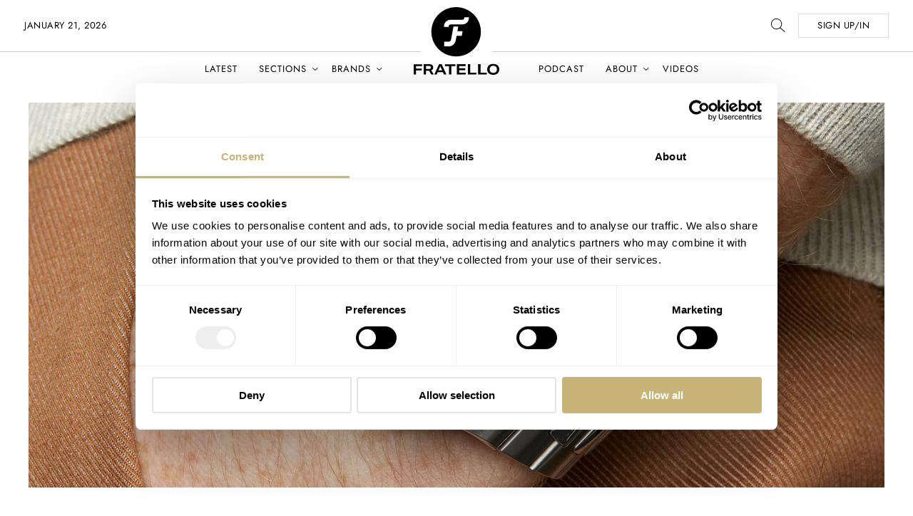

--- FILE ---
content_type: text/html; charset=UTF-8
request_url: https://www.fratellowatches.com/top-5-alternatives-patek-philippe-nautilus/
body_size: 64786
content:
<!doctype html>
<!--[if lt IE 9]><html class="no-js no-svg ie lt-ie9 lt-ie8 lt-ie7" lang="en-US"> <![endif]-->
<!--[if IE 9]><html class="no-js no-svg ie ie9 lt-ie9 lt-ie8" lang="en-US"> <![endif]-->
<!--[if gt IE 9]><!--><html class="no-js" lang="en-US"> <!--<![endif]-->
    <head><meta charset="UTF-8" /><script>if(navigator.userAgent.match(/MSIE|Internet Explorer/i)||navigator.userAgent.match(/Trident\/7\..*?rv:11/i)){var href=document.location.href;if(!href.match(/[?&]nowprocket/)){if(href.indexOf("?")==-1){if(href.indexOf("#")==-1){document.location.href=href+"?nowprocket=1"}else{document.location.href=href.replace("#","?nowprocket=1#")}}else{if(href.indexOf("#")==-1){document.location.href=href+"&nowprocket=1"}else{document.location.href=href.replace("#","&nowprocket=1#")}}}}</script><script>(()=>{class RocketLazyLoadScripts{constructor(){this.v="2.0.3",this.userEvents=["keydown","keyup","mousedown","mouseup","mousemove","mouseover","mouseenter","mouseout","mouseleave","touchmove","touchstart","touchend","touchcancel","wheel","click","dblclick","input","visibilitychange"],this.attributeEvents=["onblur","onclick","oncontextmenu","ondblclick","onfocus","onmousedown","onmouseenter","onmouseleave","onmousemove","onmouseout","onmouseover","onmouseup","onmousewheel","onscroll","onsubmit"]}async t(){this.i(),this.o(),/iP(ad|hone)/.test(navigator.userAgent)&&this.h(),this.u(),this.l(this),this.m(),this.k(this),this.p(this),this._(),await Promise.all([this.R(),this.L()]),this.lastBreath=Date.now(),this.S(this),this.P(),this.D(),this.O(),this.M(),await this.C(this.delayedScripts.normal),await this.C(this.delayedScripts.defer),await this.C(this.delayedScripts.async),this.F("domReady"),await this.T(),await this.j(),await this.I(),this.F("windowLoad"),await this.A(),window.dispatchEvent(new Event("rocket-allScriptsLoaded")),this.everythingLoaded=!0,this.lastTouchEnd&&await new Promise((t=>setTimeout(t,500-Date.now()+this.lastTouchEnd))),this.H(),this.F("all"),this.U(),this.W()}i(){this.CSPIssue=sessionStorage.getItem("rocketCSPIssue"),document.addEventListener("securitypolicyviolation",(t=>{this.CSPIssue||"script-src-elem"!==t.violatedDirective||"data"!==t.blockedURI||(this.CSPIssue=!0,sessionStorage.setItem("rocketCSPIssue",!0))}),{isRocket:!0})}o(){window.addEventListener("pageshow",(t=>{this.persisted=t.persisted,this.realWindowLoadedFired=!0}),{isRocket:!0}),window.addEventListener("pagehide",(()=>{this.onFirstUserAction=null}),{isRocket:!0})}h(){let t;function e(e){t=e}window.addEventListener("touchstart",e,{isRocket:!0}),window.addEventListener("touchend",(function i(o){Math.abs(o.changedTouches[0].pageX-t.changedTouches[0].pageX)<10&&Math.abs(o.changedTouches[0].pageY-t.changedTouches[0].pageY)<10&&o.timeStamp-t.timeStamp<200&&(o.target.dispatchEvent(new PointerEvent("click",{target:o.target,bubbles:!0,cancelable:!0,detail:1})),event.preventDefault(),window.removeEventListener("touchstart",e,{isRocket:!0}),window.removeEventListener("touchend",i,{isRocket:!0}))}),{isRocket:!0})}q(t){this.userActionTriggered||("mousemove"!==t.type||this.firstMousemoveIgnored?"keyup"===t.type||"mouseover"===t.type||"mouseout"===t.type||(this.userActionTriggered=!0,this.onFirstUserAction&&this.onFirstUserAction()):this.firstMousemoveIgnored=!0),"click"===t.type&&t.preventDefault(),this.savedUserEvents.length>0&&(t.stopPropagation(),t.stopImmediatePropagation()),"touchstart"===this.lastEvent&&"touchend"===t.type&&(this.lastTouchEnd=Date.now()),"click"===t.type&&(this.lastTouchEnd=0),this.lastEvent=t.type,this.savedUserEvents.push(t)}u(){this.savedUserEvents=[],this.userEventHandler=this.q.bind(this),this.userEvents.forEach((t=>window.addEventListener(t,this.userEventHandler,{passive:!1,isRocket:!0})))}U(){this.userEvents.forEach((t=>window.removeEventListener(t,this.userEventHandler,{passive:!1,isRocket:!0}))),this.savedUserEvents.forEach((t=>{t.target.dispatchEvent(new window[t.constructor.name](t.type,t))}))}m(){this.eventsMutationObserver=new MutationObserver((t=>{const e="return false";for(const i of t){if("attributes"===i.type){const t=i.target.getAttribute(i.attributeName);t&&t!==e&&(i.target.setAttribute("data-rocket-"+i.attributeName,t),i.target["rocket"+i.attributeName]=new Function("event",t),i.target.setAttribute(i.attributeName,e))}"childList"===i.type&&i.addedNodes.forEach((t=>{if(t.nodeType===Node.ELEMENT_NODE)for(const i of t.attributes)this.attributeEvents.includes(i.name)&&i.value&&""!==i.value&&(t.setAttribute("data-rocket-"+i.name,i.value),t["rocket"+i.name]=new Function("event",i.value),t.setAttribute(i.name,e))}))}})),this.eventsMutationObserver.observe(document,{subtree:!0,childList:!0,attributeFilter:this.attributeEvents})}H(){this.eventsMutationObserver.disconnect(),this.attributeEvents.forEach((t=>{document.querySelectorAll("[data-rocket-"+t+"]").forEach((e=>{e.setAttribute(t,e.getAttribute("data-rocket-"+t)),e.removeAttribute("data-rocket-"+t)}))}))}k(t){Object.defineProperty(HTMLElement.prototype,"onclick",{get(){return this.rocketonclick||null},set(e){this.rocketonclick=e,this.setAttribute(t.everythingLoaded?"onclick":"data-rocket-onclick","this.rocketonclick(event)")}})}S(t){function e(e,i){let o=e[i];e[i]=null,Object.defineProperty(e,i,{get:()=>o,set(s){t.everythingLoaded?o=s:e["rocket"+i]=o=s}})}e(document,"onreadystatechange"),e(window,"onload"),e(window,"onpageshow");try{Object.defineProperty(document,"readyState",{get:()=>t.rocketReadyState,set(e){t.rocketReadyState=e},configurable:!0}),document.readyState="loading"}catch(t){console.log("WPRocket DJE readyState conflict, bypassing")}}l(t){this.originalAddEventListener=EventTarget.prototype.addEventListener,this.originalRemoveEventListener=EventTarget.prototype.removeEventListener,this.savedEventListeners=[],EventTarget.prototype.addEventListener=function(e,i,o){o&&o.isRocket||!t.B(e,this)&&!t.userEvents.includes(e)||t.B(e,this)&&!t.userActionTriggered||e.startsWith("rocket-")||t.everythingLoaded?t.originalAddEventListener.call(this,e,i,o):t.savedEventListeners.push({target:this,remove:!1,type:e,func:i,options:o})},EventTarget.prototype.removeEventListener=function(e,i,o){o&&o.isRocket||!t.B(e,this)&&!t.userEvents.includes(e)||t.B(e,this)&&!t.userActionTriggered||e.startsWith("rocket-")||t.everythingLoaded?t.originalRemoveEventListener.call(this,e,i,o):t.savedEventListeners.push({target:this,remove:!0,type:e,func:i,options:o})}}F(t){"all"===t&&(EventTarget.prototype.addEventListener=this.originalAddEventListener,EventTarget.prototype.removeEventListener=this.originalRemoveEventListener),this.savedEventListeners=this.savedEventListeners.filter((e=>{let i=e.type,o=e.target||window;return"domReady"===t&&"DOMContentLoaded"!==i&&"readystatechange"!==i||("windowLoad"===t&&"load"!==i&&"readystatechange"!==i&&"pageshow"!==i||(this.B(i,o)&&(i="rocket-"+i),e.remove?o.removeEventListener(i,e.func,e.options):o.addEventListener(i,e.func,e.options),!1))}))}p(t){let e;function i(e){return t.everythingLoaded?e:e.split(" ").map((t=>"load"===t||t.startsWith("load.")?"rocket-jquery-load":t)).join(" ")}function o(o){function s(e){const s=o.fn[e];o.fn[e]=o.fn.init.prototype[e]=function(){return this[0]===window&&t.userActionTriggered&&("string"==typeof arguments[0]||arguments[0]instanceof String?arguments[0]=i(arguments[0]):"object"==typeof arguments[0]&&Object.keys(arguments[0]).forEach((t=>{const e=arguments[0][t];delete arguments[0][t],arguments[0][i(t)]=e}))),s.apply(this,arguments),this}}if(o&&o.fn&&!t.allJQueries.includes(o)){const e={DOMContentLoaded:[],"rocket-DOMContentLoaded":[]};for(const t in e)document.addEventListener(t,(()=>{e[t].forEach((t=>t()))}),{isRocket:!0});o.fn.ready=o.fn.init.prototype.ready=function(i){function s(){parseInt(o.fn.jquery)>2?setTimeout((()=>i.bind(document)(o))):i.bind(document)(o)}return t.realDomReadyFired?!t.userActionTriggered||t.fauxDomReadyFired?s():e["rocket-DOMContentLoaded"].push(s):e.DOMContentLoaded.push(s),o([])},s("on"),s("one"),s("off"),t.allJQueries.push(o)}e=o}t.allJQueries=[],o(window.jQuery),Object.defineProperty(window,"jQuery",{get:()=>e,set(t){o(t)}})}P(){const t=new Map;document.write=document.writeln=function(e){const i=document.currentScript,o=document.createRange(),s=i.parentElement;let n=t.get(i);void 0===n&&(n=i.nextSibling,t.set(i,n));const c=document.createDocumentFragment();o.setStart(c,0),c.appendChild(o.createContextualFragment(e)),s.insertBefore(c,n)}}async R(){return new Promise((t=>{this.userActionTriggered?t():this.onFirstUserAction=t}))}async L(){return new Promise((t=>{document.addEventListener("DOMContentLoaded",(()=>{this.realDomReadyFired=!0,t()}),{isRocket:!0})}))}async I(){return this.realWindowLoadedFired?Promise.resolve():new Promise((t=>{window.addEventListener("load",t,{isRocket:!0})}))}M(){this.pendingScripts=[];this.scriptsMutationObserver=new MutationObserver((t=>{for(const e of t)e.addedNodes.forEach((t=>{"SCRIPT"!==t.tagName||t.noModule||t.isWPRocket||this.pendingScripts.push({script:t,promise:new Promise((e=>{const i=()=>{const i=this.pendingScripts.findIndex((e=>e.script===t));i>=0&&this.pendingScripts.splice(i,1),e()};t.addEventListener("load",i,{isRocket:!0}),t.addEventListener("error",i,{isRocket:!0}),setTimeout(i,1e3)}))})}))})),this.scriptsMutationObserver.observe(document,{childList:!0,subtree:!0})}async j(){await this.J(),this.pendingScripts.length?(await this.pendingScripts[0].promise,await this.j()):this.scriptsMutationObserver.disconnect()}D(){this.delayedScripts={normal:[],async:[],defer:[]},document.querySelectorAll("script[type$=rocketlazyloadscript]").forEach((t=>{t.hasAttribute("data-rocket-src")?t.hasAttribute("async")&&!1!==t.async?this.delayedScripts.async.push(t):t.hasAttribute("defer")&&!1!==t.defer||"module"===t.getAttribute("data-rocket-type")?this.delayedScripts.defer.push(t):this.delayedScripts.normal.push(t):this.delayedScripts.normal.push(t)}))}async _(){await this.L();let t=[];document.querySelectorAll("script[type$=rocketlazyloadscript][data-rocket-src]").forEach((e=>{let i=e.getAttribute("data-rocket-src");if(i&&!i.startsWith("data:")){i.startsWith("//")&&(i=location.protocol+i);try{const o=new URL(i).origin;o!==location.origin&&t.push({src:o,crossOrigin:e.crossOrigin||"module"===e.getAttribute("data-rocket-type")})}catch(t){}}})),t=[...new Map(t.map((t=>[JSON.stringify(t),t]))).values()],this.N(t,"preconnect")}async $(t){if(await this.G(),!0!==t.noModule||!("noModule"in HTMLScriptElement.prototype))return new Promise((e=>{let i;function o(){(i||t).setAttribute("data-rocket-status","executed"),e()}try{if(navigator.userAgent.includes("Firefox/")||""===navigator.vendor||this.CSPIssue)i=document.createElement("script"),[...t.attributes].forEach((t=>{let e=t.nodeName;"type"!==e&&("data-rocket-type"===e&&(e="type"),"data-rocket-src"===e&&(e="src"),i.setAttribute(e,t.nodeValue))})),t.text&&(i.text=t.text),t.nonce&&(i.nonce=t.nonce),i.hasAttribute("src")?(i.addEventListener("load",o,{isRocket:!0}),i.addEventListener("error",(()=>{i.setAttribute("data-rocket-status","failed-network"),e()}),{isRocket:!0}),setTimeout((()=>{i.isConnected||e()}),1)):(i.text=t.text,o()),i.isWPRocket=!0,t.parentNode.replaceChild(i,t);else{const i=t.getAttribute("data-rocket-type"),s=t.getAttribute("data-rocket-src");i?(t.type=i,t.removeAttribute("data-rocket-type")):t.removeAttribute("type"),t.addEventListener("load",o,{isRocket:!0}),t.addEventListener("error",(i=>{this.CSPIssue&&i.target.src.startsWith("data:")?(console.log("WPRocket: CSP fallback activated"),t.removeAttribute("src"),this.$(t).then(e)):(t.setAttribute("data-rocket-status","failed-network"),e())}),{isRocket:!0}),s?(t.fetchPriority="high",t.removeAttribute("data-rocket-src"),t.src=s):t.src="data:text/javascript;base64,"+window.btoa(unescape(encodeURIComponent(t.text)))}}catch(i){t.setAttribute("data-rocket-status","failed-transform"),e()}}));t.setAttribute("data-rocket-status","skipped")}async C(t){const e=t.shift();return e?(e.isConnected&&await this.$(e),this.C(t)):Promise.resolve()}O(){this.N([...this.delayedScripts.normal,...this.delayedScripts.defer,...this.delayedScripts.async],"preload")}N(t,e){this.trash=this.trash||[];let i=!0;var o=document.createDocumentFragment();t.forEach((t=>{const s=t.getAttribute&&t.getAttribute("data-rocket-src")||t.src;if(s&&!s.startsWith("data:")){const n=document.createElement("link");n.href=s,n.rel=e,"preconnect"!==e&&(n.as="script",n.fetchPriority=i?"high":"low"),t.getAttribute&&"module"===t.getAttribute("data-rocket-type")&&(n.crossOrigin=!0),t.crossOrigin&&(n.crossOrigin=t.crossOrigin),t.integrity&&(n.integrity=t.integrity),t.nonce&&(n.nonce=t.nonce),o.appendChild(n),this.trash.push(n),i=!1}})),document.head.appendChild(o)}W(){this.trash.forEach((t=>t.remove()))}async T(){try{document.readyState="interactive"}catch(t){}this.fauxDomReadyFired=!0;try{await this.G(),document.dispatchEvent(new Event("rocket-readystatechange")),await this.G(),document.rocketonreadystatechange&&document.rocketonreadystatechange(),await this.G(),document.dispatchEvent(new Event("rocket-DOMContentLoaded")),await this.G(),window.dispatchEvent(new Event("rocket-DOMContentLoaded"))}catch(t){console.error(t)}}async A(){try{document.readyState="complete"}catch(t){}try{await this.G(),document.dispatchEvent(new Event("rocket-readystatechange")),await this.G(),document.rocketonreadystatechange&&document.rocketonreadystatechange(),await this.G(),window.dispatchEvent(new Event("rocket-load")),await this.G(),window.rocketonload&&window.rocketonload(),await this.G(),this.allJQueries.forEach((t=>t(window).trigger("rocket-jquery-load"))),await this.G();const t=new Event("rocket-pageshow");t.persisted=this.persisted,window.dispatchEvent(t),await this.G(),window.rocketonpageshow&&window.rocketonpageshow({persisted:this.persisted})}catch(t){console.error(t)}}async G(){Date.now()-this.lastBreath>45&&(await this.J(),this.lastBreath=Date.now())}async J(){return document.hidden?new Promise((t=>setTimeout(t))):new Promise((t=>requestAnimationFrame(t)))}B(t,e){return e===document&&"readystatechange"===t||(e===document&&"DOMContentLoaded"===t||(e===window&&"DOMContentLoaded"===t||(e===window&&"load"===t||e===window&&"pageshow"===t)))}static run(){(new RocketLazyLoadScripts).t()}}RocketLazyLoadScripts.run()})();</script>

        
        <title>【F】 Top 5 Alternatives To The Patek Philippe Nautilus 5711 (2022)</title>
		
        <meta http-equiv="X-UA-Compatible" content="IE=edge">
        <meta name="viewport" content="width=device-width, initial-scale=1">

        <link rel="apple-touch-icon" href="https://www.fratellowatches.com/wp-content/themes/fratellomag/assets/images/fwicon/apple-touch-icon-57x57.png" sizes="57x57">
		<link rel="apple-touch-icon" href="https://www.fratellowatches.com/wp-content/themes/fratellomag/assets/images/fwicon/apple-touch-icon-114x114.png" sizes="114x114">
		<link rel="apple-touch-icon" href="https://www.fratellowatches.com/wp-content/themes/fratellomag/assets/images/fwicon/apple-touch-icon-72x72.png" sizes="72x72">
		<link rel="apple-touch-icon" href="https://www.fratellowatches.com/wp-content/themes/fratellomag/assets/images/fwicon/apple-touch-icon-144x144.png" sizes="144x144">
		<link rel="apple-touch-icon" href="https://www.fratellowatches.com/wp-content/themes/fratellomag/assets/images/fwicon/apple-touch-icon-60x60.png" sizes="60x60">
		<link rel="apple-touch-icon" href="https://www.fratellowatches.com/wp-content/themes/fratellomag/assets/images/fwicon/apple-touch-icon-120x120.png" sizes="120x120">
		<link rel="apple-touch-icon" href="https://www.fratellowatches.com/wp-content/themes/fratellomag/assets/images/fwicon/apple-touch-icon-76x76.png" sizes="76x76">
		<link rel="apple-touch-icon" href="https://www.fratellowatches.com/wp-content/themes/fratellomag/assets/images/fwicon/apple-touch-icon-152x152.png" sizes="152x152">
		<link rel="icon" type="image/png" href="https://www.fratellowatches.com/wp-content/themes/fratellomag/assets/images/fwicon/favicon-196x196.png" sizes="196x196">
		<link rel="icon" type="image/png" href="https://www.fratellowatches.com/wp-content/themes/fratellomag/assets/images/fwicon/favicon-160x160.png" sizes="160x160">
		<link rel="icon" type="image/png" href="https://www.fratellowatches.com/wp-content/themes/fratellomag/assets/images/fwicon/favicon-96x96.png" sizes="96x96">
		<link rel="icon" type="image/png" href="https://www.fratellowatches.com/wp-content/themes/fratellomag/assets/images/fwicon/favicon-16x16.png" sizes="16x16">

		<script id="Cookiebot" src="https://consent.cookiebot.com/uc.js" data-cbid="295d747b-dffb-46c3-ae2b-10df8220a22b" data-blockingmode="auto"  data-cookieconsent="ignore" type="text/javascript" data-rocket-defer defer></script>

		<meta name="facebook-domain-verification" content="556bvigj75kapnv2cc740mx3jdb21s" />


		<script type="rocketlazyloadscript" data-rocket-type="text/javascript">
			var ajaxUrl = "https://www.fratellowatches.com/wp/wp-admin/admin-ajax.php";
			var root = "https://www.fratellowatches.com";
		</script>

        <meta name="viewport" content="width=device-width, initial-scale=1.0"><meta name='robots' content='index, follow, max-image-preview:large, max-snippet:-1, max-video-preview:-1' />
<!-- Jetpack Site Verification Tags -->
<meta name="google-site-verification" content="a2VAiHhHfnvszUBaWu7RWvtO1pGyZ7lOVLwfMWSL1zM" />
<meta name="msvalidate.01" content="48558F6285A8A0A006C8CCB89FCB2E34" />
<meta name="p:domain_verify" content="4cd76cce77aa068e2d329c4c8bad94f5" />

	<!-- This site is optimized with the Yoast SEO Premium plugin v25.4 (Yoast SEO v26.5) - https://yoast.com/wordpress/plugins/seo/ -->
	<meta name="description" content="✓ The Nautilus 5711 is one of the hottest watches on Earth ✓ See Dave&#039;s top five alternatives from Laventure, Grand Seiko, Czapek and more ✓" />
	<link rel="canonical" href="https://www.fratellowatches.com/top-5-alternatives-patek-philippe-nautilus/" />
	<meta property="og:locale" content="en_US" />
	<meta property="og:type" content="article" />
	<meta property="og:title" content="Top 5 Alternatives To The Now-Discontinued Patek Philippe Nautilus 5711" />
	<meta property="og:description" content="✓ The Nautilus 5711 is one of the hottest watches on Earth ✓ See Dave&#039;s top five alternatives from Laventure, Grand Seiko, Czapek and more ✓" />
	<meta property="og:url" content="https://www.fratellowatches.com/top-5-alternatives-patek-philippe-nautilus/" />
	<meta property="og:site_name" content="Fratello Watches - The Magazine Dedicated To Luxury Watches" />
	<meta property="article:publisher" content="https://www.facebook.com/Fratellowatches" />
	<meta property="article:published_time" content="2022-02-09T14:30:26+00:00" />
	<meta property="og:image" content="https://www.fratellowatches.com/cdn-cgi/image/anim=false/wp-content/uploads/2022/01/PatekNautilus5711-Xupes.jpg" />
	<meta property="og:image:width" content="1800" />
	<meta property="og:image:height" content="1216" />
	<meta property="og:image:type" content="image/jpeg" />
	<meta name="author" content="Dave Sergeant" />
	<meta name="twitter:card" content="summary_large_image" />
	<meta name="twitter:creator" content="@fratellowatches" />
	<meta name="twitter:site" content="@fratellowatches" />
	<meta name="twitter:label1" content="Written by" />
	<meta name="twitter:data1" content="Dave Sergeant" />
	<meta name="twitter:label2" content="Est. reading time" />
	<meta name="twitter:data2" content="12 minutes" />
	<script type="application/ld+json" class="yoast-schema-graph">{"@context":"https://schema.org","@graph":[{"@type":"Article","@id":"https://www.fratellowatches.com/top-5-alternatives-patek-philippe-nautilus/#article","isPartOf":{"@id":"https://www.fratellowatches.com/top-5-alternatives-patek-philippe-nautilus/"},"author":{"name":"Dave Sergeant","@id":"https://www.fratellowatches.com/#/schema/person/52d93659fc8f6e8de7435aa34baffb89"},"headline":"Top 5 Alternatives To The Now-Discontinued Patek Philippe Nautilus 5711","datePublished":"2022-02-09T14:30:26+00:00","mainEntityOfPage":{"@id":"https://www.fratellowatches.com/top-5-alternatives-patek-philippe-nautilus/"},"wordCount":2133,"commentCount":80,"publisher":{"@id":"https://www.fratellowatches.com/#organization"},"image":{"@id":"https://www.fratellowatches.com/top-5-alternatives-patek-philippe-nautilus/#primaryimage"},"thumbnailUrl":"https://www.fratellowatches.com/cdn-cgi/image/anim=false/wp-content/uploads/2022/01/PatekNautilus5711-Xupes.jpg","keywords":["integrated bracelet","Laventure Marine II","Nautilus","Opphav","SBGA413","steel sports watch"],"articleSection":["Watch Talk"],"inLanguage":"en-US","potentialAction":[{"@type":"CommentAction","name":"Comment","target":["https://www.fratellowatches.com/top-5-alternatives-patek-philippe-nautilus/#respond"]}],"copyrightYear":"2022","copyrightHolder":{"@id":"https://www.fratellowatches.com/#organization"}},{"@type":"WebPage","@id":"https://www.fratellowatches.com/top-5-alternatives-patek-philippe-nautilus/","url":"https://www.fratellowatches.com/top-5-alternatives-patek-philippe-nautilus/","name":"【F】 Top 5 Alternatives To The Patek Philippe Nautilus 5711 (2022)","isPartOf":{"@id":"https://www.fratellowatches.com/#website"},"primaryImageOfPage":{"@id":"https://www.fratellowatches.com/top-5-alternatives-patek-philippe-nautilus/#primaryimage"},"image":{"@id":"https://www.fratellowatches.com/top-5-alternatives-patek-philippe-nautilus/#primaryimage"},"thumbnailUrl":"https://www.fratellowatches.com/cdn-cgi/image/anim=false/wp-content/uploads/2022/01/PatekNautilus5711-Xupes.jpg","datePublished":"2022-02-09T14:30:26+00:00","description":"✓ The Nautilus 5711 is one of the hottest watches on Earth ✓ See Dave's top five alternatives from Laventure, Grand Seiko, Czapek and more ✓","breadcrumb":{"@id":"https://www.fratellowatches.com/top-5-alternatives-patek-philippe-nautilus/#breadcrumb"},"inLanguage":"en-US","potentialAction":[{"@type":"ReadAction","target":["https://www.fratellowatches.com/top-5-alternatives-patek-philippe-nautilus/"]}]},{"@type":"ImageObject","inLanguage":"en-US","@id":"https://www.fratellowatches.com/top-5-alternatives-patek-philippe-nautilus/#primaryimage","url":"https://www.fratellowatches.com/cdn-cgi/image/anim=false/wp-content/uploads/2022/01/PatekNautilus5711-Xupes.jpg","contentUrl":"https://www.fratellowatches.com/cdn-cgi/image/anim=false/wp-content/uploads/2022/01/PatekNautilus5711-Xupes.jpg","width":1800,"height":1216},{"@type":"BreadcrumbList","@id":"https://www.fratellowatches.com/top-5-alternatives-patek-philippe-nautilus/#breadcrumb","itemListElement":[{"@type":"ListItem","position":1,"name":"Home","item":"https://www.fratellowatches.com/"},{"@type":"ListItem","position":2,"name":"Latest","item":"https://www.fratellowatches.com/archives/"},{"@type":"ListItem","position":3,"name":"Watch Talk","item":"https://www.fratellowatches.com/category/watchlinks/"},{"@type":"ListItem","position":4,"name":"Top 5 Alternatives To The Now-Discontinued Patek Philippe Nautilus 5711"}]},{"@type":"WebSite","@id":"https://www.fratellowatches.com/#website","url":"https://www.fratellowatches.com/","name":"Fratello Watches - The Magazine Dedicated To Luxury Watches","description":"The world&#039;s leading online magazine on luxury watches","publisher":{"@id":"https://www.fratellowatches.com/#organization"},"potentialAction":[{"@type":"SearchAction","target":{"@type":"EntryPoint","urlTemplate":"https://www.fratellowatches.com/?s={search_term_string}"},"query-input":{"@type":"PropertyValueSpecification","valueRequired":true,"valueName":"search_term_string"}}],"inLanguage":"en-US"},{"@type":"Organization","@id":"https://www.fratellowatches.com/#organization","name":"Fratello Watches","url":"https://www.fratellowatches.com/","logo":{"@type":"ImageObject","inLanguage":"en-US","@id":"https://www.fratellowatches.com/#/schema/logo/image/","url":"https://www.fratellowatches.com/cdn-cgi/image/anim=false/wp-content/uploads/2023/06/fratello-symbol-black-white-square.png","contentUrl":"https://www.fratellowatches.com/cdn-cgi/image/anim=false/wp-content/uploads/2023/06/fratello-symbol-black-white-square.png","width":4000,"height":4000,"caption":"Fratello Watches"},"image":{"@id":"https://www.fratellowatches.com/#/schema/logo/image/"},"sameAs":["https://www.facebook.com/Fratellowatches","https://x.com/fratellowatches","https://www.instagram.com/fratellowatches","https://www.linkedin.com/company/fratello-watches/"],"description":"World's leading online watch magazine. Fratello delivers the latest news on watches, watch industry and is packed with opinionated watch reviews.","email":"info@fratello.com","legalName":"Fratello Watches B.V.","foundingDate":"2018-07-01","numberOfEmployees":{"@type":"QuantitativeValue","minValue":"1","maxValue":"10"}},{"@type":"Person","@id":"https://www.fratellowatches.com/#/schema/person/52d93659fc8f6e8de7435aa34baffb89","name":"Dave Sergeant","image":{"@type":"ImageObject","inLanguage":"en-US","@id":"https://www.fratellowatches.com/#/schema/person/image/","url":"https://www.fratellowatches.com/cdn-cgi/image/anim=false/wp-content/uploads/2021/08/DSC00262-e1628187785141.jpg","contentUrl":"https://www.fratellowatches.com/cdn-cgi/image/anim=false/wp-content/uploads/2021/08/DSC00262-e1628187785141.jpg","caption":"Dave Sergeant"},"description":"Dave likes watches, growing chillis, and his dog, Luna. As a fan of both football and ice hockey, he is a long-suffering fan of Tottenham Hotspur and the Edmonton Oilers. His frustration with Tottenham's endless inadequacy caused him to migrate from southern England and relocate to the north. Aside from writing about all things watch-related, Dave works on brand/media partnerships, as well as managing the limited edition project releases on the Fratello Shop. You can follow him on Instagram @davesergeant or drop him an email at dave@fratellowatches.com","sameAs":["https://www.fratellowatches.com/","@davesergeant"],"url":"https://www.fratellowatches.com/author/dave/"}]}</script>
	<!-- / Yoast SEO Premium plugin. -->


<link rel='dns-prefetch' href='//securepubads.g.doubleclick.net' />
<link rel='dns-prefetch' href='//secure.gravatar.com' />
<link rel='dns-prefetch' href='//stats.wp.com' />
<link rel='dns-prefetch' href='//v0.wordpress.com' />

<link rel="alternate" type="application/rss+xml" title="Fratello Watches - The Magazine Dedicated To Luxury Watches &raquo; Top 5 Alternatives To The Now-Discontinued Patek Philippe Nautilus 5711 Comments Feed" href="https://www.fratellowatches.com/top-5-alternatives-patek-philippe-nautilus/feed/" />
<link rel="alternate" title="oEmbed (JSON)" type="application/json+oembed" href="https://www.fratellowatches.com/wp-json/oembed/1.0/embed?url=https%3A%2F%2Fwww.fratellowatches.com%2Ftop-5-alternatives-patek-philippe-nautilus%2F" />
<link rel="alternate" title="oEmbed (XML)" type="text/xml+oembed" href="https://www.fratellowatches.com/wp-json/oembed/1.0/embed?url=https%3A%2F%2Fwww.fratellowatches.com%2Ftop-5-alternatives-patek-philippe-nautilus%2F&#038;format=xml" />
<style id='wp-img-auto-sizes-contain-inline-css' type='text/css'>
img:is([sizes=auto i],[sizes^="auto," i]){contain-intrinsic-size:3000px 1500px}
/*# sourceURL=wp-img-auto-sizes-contain-inline-css */
</style>
<style id='wp-emoji-styles-inline-css' type='text/css'>

	img.wp-smiley, img.emoji {
		display: inline !important;
		border: none !important;
		box-shadow: none !important;
		height: 1em !important;
		width: 1em !important;
		margin: 0 0.07em !important;
		vertical-align: -0.1em !important;
		background: none !important;
		padding: 0 !important;
	}
/*# sourceURL=wp-emoji-styles-inline-css */
</style>
<style id='classic-theme-styles-inline-css' type='text/css'>
/*! This file is auto-generated */
.wp-block-button__link{color:#fff;background-color:#32373c;border-radius:9999px;box-shadow:none;text-decoration:none;padding:calc(.667em + 2px) calc(1.333em + 2px);font-size:1.125em}.wp-block-file__button{background:#32373c;color:#fff;text-decoration:none}
/*# sourceURL=/wp-includes/css/classic-themes.min.css */
</style>
<link data-minify="1" rel='stylesheet' id='mc4wp-form-themes-css' href='https://www.fratellowatches.com/wp-content/cache/min/1/wp-content/plugins/mailchimp-for-wp/assets/css/form-themes.css?ver=1768350721' type='text/css' media='all' />
<link data-minify="1" rel='stylesheet' id='scss-main-css' href='https://www.fratellowatches.com/wp-content/cache/min/1/wp-content/themes/fratellomag/assets/css/main.css?ver=1768350721' type='text/css' media='all' />
<link rel="https://api.w.org/" href="https://www.fratellowatches.com/wp-json/" /><link rel="alternate" title="JSON" type="application/json" href="https://www.fratellowatches.com/wp-json/wp/v2/posts/206300" /><link rel="EditURI" type="application/rsd+xml" title="RSD" href="https://www.fratellowatches.com/wp/xmlrpc.php?rsd" />
<link rel='shortlink' href='https://wp.me/p7pi1Y-RFq' />
	<style>img#wpstats{display:none}</style>
		<link rel="icon" href="https://www.fratellowatches.com/cdn-cgi/image/anim=false/wp-content/uploads/2023/06/cropped-fratello-symbol-black-white-512x512-1-32x32.png" sizes="32x32" />
<link rel="icon" href="https://www.fratellowatches.com/cdn-cgi/image/anim=false/wp-content/uploads/2023/06/cropped-fratello-symbol-black-white-512x512-1-192x192.png" sizes="192x192" />
<link rel="apple-touch-icon" href="https://www.fratellowatches.com/cdn-cgi/image/anim=false/wp-content/uploads/2023/06/cropped-fratello-symbol-black-white-512x512-1-180x180.png" />
<meta name="msapplication-TileImage" content="https://www.fratellowatches.com/cdn-cgi/image/anim=false/wp-content/uploads/2023/06/cropped-fratello-symbol-black-white-512x512-1-270x270.png" />
		<style type="text/css" id="wp-custom-css">
			.wp-block-embed-instagram .embed-container {
height: auto;
padding-bottom: initial;
}
.wp-block-embed-instagram .embed-container>iframe {
all: revert-layer;
}		</style>
		

									<link rel="preload" href="https://www.fratellowatches.com/cdn-cgi/image/anim=false,w=500,h=350,fit=crop,gravity=auto,dpr=1/wp-content/uploads/2022/01/PatekNautilus5711-Xupes.jpg" as="image" media="(max-width: 400px)"><link rel="preload" href="https://www.fratellowatches.com/cdn-cgi/image/anim=false,w=700,h=500,fit=crop,gravity=auto,dpr=1/wp-content/uploads/2022/01/PatekNautilus5711-Xupes.jpg" as="image" media="(min-width: 400.1px) and (max-width: 800px)"><link rel="preload" href="https://www.fratellowatches.com/cdn-cgi/image/anim=false,w=1100,h=600,fit=cover,side=auto,dpr=1/wp-content/uploads/2022/01/PatekNautilus5711-Xupes.jpg" as="image" media="(min-width: 800.1px) and max-width: 1200px)"><link rel="preload" href="https://www.fratellowatches.com/cdn-cgi/image/anim=false,w=1600,h=1000,fit=cover,side=auto,dpr=1/wp-content/uploads/2022/01/PatekNautilus5711-Xupes.jpg" as="image" media="(min-width: 1200.1px  ) and max-width: 1400px"><link rel="preload" href="https://www.fratellowatches.com/cdn-cgi/image/anim=false,w=2400,h=1200,fit=cover,side=auto,dpr=1/wp-content/uploads/2022/01/PatekNautilus5711-Xupes.jpg" as="image" media="(min-width: 1400px)">
					





	<!-- Google Tag Manager -->
	<script type="rocketlazyloadscript">(function(w,d,s,l,i){w[l]=w[l]||[];w[l].push({'gtm.start':
	new Date().getTime(),event:'gtm.js'});var f=d.getElementsByTagName(s)[0],
	j=d.createElement(s),dl=l!='dataLayer'?'&l='+l:'';j.async=true;j.src=
	'https://www.googletagmanager.com/gtm.js?id='+i+dl;f.parentNode.insertBefore(j,f);
	})(window,document,'script','dataLayer','GTM-PCGGGJK');</script>

	<script type="rocketlazyloadscript" async data-rocket-src="https://www.googletagmanager.com/gtag/js?id=UA-241137-1"></script>
    <script type="rocketlazyloadscript">
        window.dataLayer = window.dataLayer || [];
        function gtag() {
            dataLayer.push(arguments);
        }
        gtag('js', new Date());
        gtag('config', 'UA-241137-1');
    </script>


	<style id='global-styles-inline-css' type='text/css'>
:root{--wp--preset--aspect-ratio--square: 1;--wp--preset--aspect-ratio--4-3: 4/3;--wp--preset--aspect-ratio--3-4: 3/4;--wp--preset--aspect-ratio--3-2: 3/2;--wp--preset--aspect-ratio--2-3: 2/3;--wp--preset--aspect-ratio--16-9: 16/9;--wp--preset--aspect-ratio--9-16: 9/16;--wp--preset--color--black: #000000;--wp--preset--color--cyan-bluish-gray: #abb8c3;--wp--preset--color--white: #ffffff;--wp--preset--color--pale-pink: #f78da7;--wp--preset--color--vivid-red: #cf2e2e;--wp--preset--color--luminous-vivid-orange: #ff6900;--wp--preset--color--luminous-vivid-amber: #fcb900;--wp--preset--color--light-green-cyan: #7bdcb5;--wp--preset--color--vivid-green-cyan: #00d084;--wp--preset--color--pale-cyan-blue: #8ed1fc;--wp--preset--color--vivid-cyan-blue: #0693e3;--wp--preset--color--vivid-purple: #9b51e0;--wp--preset--gradient--vivid-cyan-blue-to-vivid-purple: linear-gradient(135deg,rgb(6,147,227) 0%,rgb(155,81,224) 100%);--wp--preset--gradient--light-green-cyan-to-vivid-green-cyan: linear-gradient(135deg,rgb(122,220,180) 0%,rgb(0,208,130) 100%);--wp--preset--gradient--luminous-vivid-amber-to-luminous-vivid-orange: linear-gradient(135deg,rgb(252,185,0) 0%,rgb(255,105,0) 100%);--wp--preset--gradient--luminous-vivid-orange-to-vivid-red: linear-gradient(135deg,rgb(255,105,0) 0%,rgb(207,46,46) 100%);--wp--preset--gradient--very-light-gray-to-cyan-bluish-gray: linear-gradient(135deg,rgb(238,238,238) 0%,rgb(169,184,195) 100%);--wp--preset--gradient--cool-to-warm-spectrum: linear-gradient(135deg,rgb(74,234,220) 0%,rgb(151,120,209) 20%,rgb(207,42,186) 40%,rgb(238,44,130) 60%,rgb(251,105,98) 80%,rgb(254,248,76) 100%);--wp--preset--gradient--blush-light-purple: linear-gradient(135deg,rgb(255,206,236) 0%,rgb(152,150,240) 100%);--wp--preset--gradient--blush-bordeaux: linear-gradient(135deg,rgb(254,205,165) 0%,rgb(254,45,45) 50%,rgb(107,0,62) 100%);--wp--preset--gradient--luminous-dusk: linear-gradient(135deg,rgb(255,203,112) 0%,rgb(199,81,192) 50%,rgb(65,88,208) 100%);--wp--preset--gradient--pale-ocean: linear-gradient(135deg,rgb(255,245,203) 0%,rgb(182,227,212) 50%,rgb(51,167,181) 100%);--wp--preset--gradient--electric-grass: linear-gradient(135deg,rgb(202,248,128) 0%,rgb(113,206,126) 100%);--wp--preset--gradient--midnight: linear-gradient(135deg,rgb(2,3,129) 0%,rgb(40,116,252) 100%);--wp--preset--font-size--small: 13px;--wp--preset--font-size--medium: 20px;--wp--preset--font-size--large: 36px;--wp--preset--font-size--x-large: 42px;--wp--preset--spacing--20: 0.44rem;--wp--preset--spacing--30: 0.67rem;--wp--preset--spacing--40: 1rem;--wp--preset--spacing--50: 1.5rem;--wp--preset--spacing--60: 2.25rem;--wp--preset--spacing--70: 3.38rem;--wp--preset--spacing--80: 5.06rem;--wp--preset--shadow--natural: 6px 6px 9px rgba(0, 0, 0, 0.2);--wp--preset--shadow--deep: 12px 12px 50px rgba(0, 0, 0, 0.4);--wp--preset--shadow--sharp: 6px 6px 0px rgba(0, 0, 0, 0.2);--wp--preset--shadow--outlined: 6px 6px 0px -3px rgb(255, 255, 255), 6px 6px rgb(0, 0, 0);--wp--preset--shadow--crisp: 6px 6px 0px rgb(0, 0, 0);}:where(.is-layout-flex){gap: 0.5em;}:where(.is-layout-grid){gap: 0.5em;}body .is-layout-flex{display: flex;}.is-layout-flex{flex-wrap: wrap;align-items: center;}.is-layout-flex > :is(*, div){margin: 0;}body .is-layout-grid{display: grid;}.is-layout-grid > :is(*, div){margin: 0;}:where(.wp-block-columns.is-layout-flex){gap: 2em;}:where(.wp-block-columns.is-layout-grid){gap: 2em;}:where(.wp-block-post-template.is-layout-flex){gap: 1.25em;}:where(.wp-block-post-template.is-layout-grid){gap: 1.25em;}.has-black-color{color: var(--wp--preset--color--black) !important;}.has-cyan-bluish-gray-color{color: var(--wp--preset--color--cyan-bluish-gray) !important;}.has-white-color{color: var(--wp--preset--color--white) !important;}.has-pale-pink-color{color: var(--wp--preset--color--pale-pink) !important;}.has-vivid-red-color{color: var(--wp--preset--color--vivid-red) !important;}.has-luminous-vivid-orange-color{color: var(--wp--preset--color--luminous-vivid-orange) !important;}.has-luminous-vivid-amber-color{color: var(--wp--preset--color--luminous-vivid-amber) !important;}.has-light-green-cyan-color{color: var(--wp--preset--color--light-green-cyan) !important;}.has-vivid-green-cyan-color{color: var(--wp--preset--color--vivid-green-cyan) !important;}.has-pale-cyan-blue-color{color: var(--wp--preset--color--pale-cyan-blue) !important;}.has-vivid-cyan-blue-color{color: var(--wp--preset--color--vivid-cyan-blue) !important;}.has-vivid-purple-color{color: var(--wp--preset--color--vivid-purple) !important;}.has-black-background-color{background-color: var(--wp--preset--color--black) !important;}.has-cyan-bluish-gray-background-color{background-color: var(--wp--preset--color--cyan-bluish-gray) !important;}.has-white-background-color{background-color: var(--wp--preset--color--white) !important;}.has-pale-pink-background-color{background-color: var(--wp--preset--color--pale-pink) !important;}.has-vivid-red-background-color{background-color: var(--wp--preset--color--vivid-red) !important;}.has-luminous-vivid-orange-background-color{background-color: var(--wp--preset--color--luminous-vivid-orange) !important;}.has-luminous-vivid-amber-background-color{background-color: var(--wp--preset--color--luminous-vivid-amber) !important;}.has-light-green-cyan-background-color{background-color: var(--wp--preset--color--light-green-cyan) !important;}.has-vivid-green-cyan-background-color{background-color: var(--wp--preset--color--vivid-green-cyan) !important;}.has-pale-cyan-blue-background-color{background-color: var(--wp--preset--color--pale-cyan-blue) !important;}.has-vivid-cyan-blue-background-color{background-color: var(--wp--preset--color--vivid-cyan-blue) !important;}.has-vivid-purple-background-color{background-color: var(--wp--preset--color--vivid-purple) !important;}.has-black-border-color{border-color: var(--wp--preset--color--black) !important;}.has-cyan-bluish-gray-border-color{border-color: var(--wp--preset--color--cyan-bluish-gray) !important;}.has-white-border-color{border-color: var(--wp--preset--color--white) !important;}.has-pale-pink-border-color{border-color: var(--wp--preset--color--pale-pink) !important;}.has-vivid-red-border-color{border-color: var(--wp--preset--color--vivid-red) !important;}.has-luminous-vivid-orange-border-color{border-color: var(--wp--preset--color--luminous-vivid-orange) !important;}.has-luminous-vivid-amber-border-color{border-color: var(--wp--preset--color--luminous-vivid-amber) !important;}.has-light-green-cyan-border-color{border-color: var(--wp--preset--color--light-green-cyan) !important;}.has-vivid-green-cyan-border-color{border-color: var(--wp--preset--color--vivid-green-cyan) !important;}.has-pale-cyan-blue-border-color{border-color: var(--wp--preset--color--pale-cyan-blue) !important;}.has-vivid-cyan-blue-border-color{border-color: var(--wp--preset--color--vivid-cyan-blue) !important;}.has-vivid-purple-border-color{border-color: var(--wp--preset--color--vivid-purple) !important;}.has-vivid-cyan-blue-to-vivid-purple-gradient-background{background: var(--wp--preset--gradient--vivid-cyan-blue-to-vivid-purple) !important;}.has-light-green-cyan-to-vivid-green-cyan-gradient-background{background: var(--wp--preset--gradient--light-green-cyan-to-vivid-green-cyan) !important;}.has-luminous-vivid-amber-to-luminous-vivid-orange-gradient-background{background: var(--wp--preset--gradient--luminous-vivid-amber-to-luminous-vivid-orange) !important;}.has-luminous-vivid-orange-to-vivid-red-gradient-background{background: var(--wp--preset--gradient--luminous-vivid-orange-to-vivid-red) !important;}.has-very-light-gray-to-cyan-bluish-gray-gradient-background{background: var(--wp--preset--gradient--very-light-gray-to-cyan-bluish-gray) !important;}.has-cool-to-warm-spectrum-gradient-background{background: var(--wp--preset--gradient--cool-to-warm-spectrum) !important;}.has-blush-light-purple-gradient-background{background: var(--wp--preset--gradient--blush-light-purple) !important;}.has-blush-bordeaux-gradient-background{background: var(--wp--preset--gradient--blush-bordeaux) !important;}.has-luminous-dusk-gradient-background{background: var(--wp--preset--gradient--luminous-dusk) !important;}.has-pale-ocean-gradient-background{background: var(--wp--preset--gradient--pale-ocean) !important;}.has-electric-grass-gradient-background{background: var(--wp--preset--gradient--electric-grass) !important;}.has-midnight-gradient-background{background: var(--wp--preset--gradient--midnight) !important;}.has-small-font-size{font-size: var(--wp--preset--font-size--small) !important;}.has-medium-font-size{font-size: var(--wp--preset--font-size--medium) !important;}.has-large-font-size{font-size: var(--wp--preset--font-size--large) !important;}.has-x-large-font-size{font-size: var(--wp--preset--font-size--x-large) !important;}
/*# sourceURL=global-styles-inline-css */
</style>
<style id='wp-block-library-inline-css' type='text/css'>
:root{--wp-block-synced-color:#7a00df;--wp-block-synced-color--rgb:122,0,223;--wp-bound-block-color:var(--wp-block-synced-color);--wp-editor-canvas-background:#ddd;--wp-admin-theme-color:#007cba;--wp-admin-theme-color--rgb:0,124,186;--wp-admin-theme-color-darker-10:#006ba1;--wp-admin-theme-color-darker-10--rgb:0,107,160.5;--wp-admin-theme-color-darker-20:#005a87;--wp-admin-theme-color-darker-20--rgb:0,90,135;--wp-admin-border-width-focus:2px}@media (min-resolution:192dpi){:root{--wp-admin-border-width-focus:1.5px}}.wp-element-button{cursor:pointer}:root .has-very-light-gray-background-color{background-color:#eee}:root .has-very-dark-gray-background-color{background-color:#313131}:root .has-very-light-gray-color{color:#eee}:root .has-very-dark-gray-color{color:#313131}:root .has-vivid-green-cyan-to-vivid-cyan-blue-gradient-background{background:linear-gradient(135deg,#00d084,#0693e3)}:root .has-purple-crush-gradient-background{background:linear-gradient(135deg,#34e2e4,#4721fb 50%,#ab1dfe)}:root .has-hazy-dawn-gradient-background{background:linear-gradient(135deg,#faaca8,#dad0ec)}:root .has-subdued-olive-gradient-background{background:linear-gradient(135deg,#fafae1,#67a671)}:root .has-atomic-cream-gradient-background{background:linear-gradient(135deg,#fdd79a,#004a59)}:root .has-nightshade-gradient-background{background:linear-gradient(135deg,#330968,#31cdcf)}:root .has-midnight-gradient-background{background:linear-gradient(135deg,#020381,#2874fc)}:root{--wp--preset--font-size--normal:16px;--wp--preset--font-size--huge:42px}.has-regular-font-size{font-size:1em}.has-larger-font-size{font-size:2.625em}.has-normal-font-size{font-size:var(--wp--preset--font-size--normal)}.has-huge-font-size{font-size:var(--wp--preset--font-size--huge)}.has-text-align-center{text-align:center}.has-text-align-left{text-align:left}.has-text-align-right{text-align:right}.has-fit-text{white-space:nowrap!important}#end-resizable-editor-section{display:none}.aligncenter{clear:both}.items-justified-left{justify-content:flex-start}.items-justified-center{justify-content:center}.items-justified-right{justify-content:flex-end}.items-justified-space-between{justify-content:space-between}.screen-reader-text{border:0;clip-path:inset(50%);height:1px;margin:-1px;overflow:hidden;padding:0;position:absolute;width:1px;word-wrap:normal!important}.screen-reader-text:focus{background-color:#ddd;clip-path:none;color:#444;display:block;font-size:1em;height:auto;left:5px;line-height:normal;padding:15px 23px 14px;text-decoration:none;top:5px;width:auto;z-index:100000}html :where(.has-border-color){border-style:solid}html :where([style*=border-top-color]){border-top-style:solid}html :where([style*=border-right-color]){border-right-style:solid}html :where([style*=border-bottom-color]){border-bottom-style:solid}html :where([style*=border-left-color]){border-left-style:solid}html :where([style*=border-width]){border-style:solid}html :where([style*=border-top-width]){border-top-style:solid}html :where([style*=border-right-width]){border-right-style:solid}html :where([style*=border-bottom-width]){border-bottom-style:solid}html :where([style*=border-left-width]){border-left-style:solid}html :where(img[class*=wp-image-]){height:auto;max-width:100%}:where(figure){margin:0 0 1em}html :where(.is-position-sticky){--wp-admin--admin-bar--position-offset:var(--wp-admin--admin-bar--height,0px)}@media screen and (max-width:600px){html :where(.is-position-sticky){--wp-admin--admin-bar--position-offset:0px}}
/*wp_block_styles_on_demand_placeholder:697143f105915*/
/*# sourceURL=wp-block-library-inline-css */
</style>
<style id="rocket-lazyrender-inline-css">[data-wpr-lazyrender] {content-visibility: auto;}</style><meta name="generator" content="WP Rocket 3.18.3" data-wpr-features="wpr_delay_js wpr_defer_js wpr_minify_js wpr_automatic_lazy_rendering wpr_minify_css wpr_desktop" /></head>

	<body class="wp-singular post-template-default single single-post postid-206300 single-format-standard wp-theme-fratellomag fratello_watchlinks" data-template="base">

		<!-- Google Tag Manager (noscript) -->
		<noscript><iframe src="https://www.googletagmanager.com/ns.html?id=GTM-PCGGGJK"
		height="0" width="0" style="display:none;visibility:hidden"></iframe></noscript>
		<!-- End Google Tag Manager (noscript) -->

		<a class="skip-link screen-reader-text" tabindex="0" href="#content">Skip to main content</a>

		<header  class="site-header" id="site-header">
	<div  class="container relative header-container">

		<div  class="header-top">

			<span class="search-trigger-menu">
				<svg version="1.1" xmlns="http://www.w3.org/2000/svg" xmlns:xlink="http://www.w3.org/1999/xlink" x="0px" y="0px"
	 viewBox="0 0 21 20" style="enable-background:new 0 0 21 20;" xml:space="preserve">
<path class="st0" d="M20.7,19.2l-6.8-5.8C15.2,12,16,10.1,16,8c0-4.4-3.6-8-8-8S0,3.6,0,8s3.6,8,8,8c2,0,3.7-0.7,5.1-1.9L20,20
	L20.7,19.2z M8,15c-3.9,0-7-3.1-7-7c0-3.9,3.1-7,7-7c3.9,0,7,3.1,7,7C15,11.9,11.9,15,8,15z"/>
</svg>
			</span>
			<div class="mobile-menu-toggle">
				<div class="button_lines">
					<div class="top-line"></div>
					<div class="bottom-line"></div>
				</div>
				<button type="button" title="Mobile menu">
					<span class="icon"></span>
				</button>
			</div>

			<div class="current-date">
				January 21, 2026
			</div>



										<span class="hdr-logo" role="banner">
										<a class="hdr-logo-link site-logo" href="https://www.fratellowatches.com" rel="home" title="Go to Fratello Watches - The Magazine Dedicated To Luxury Watches home page">
						<svg version="1.1"  xmlns="http://www.w3.org/2000/svg" xmlns:xlink="http://www.w3.org/1999/xlink" x="0px" y="0px"
	 viewBox="0 0 125.5 99.7" style="enable-background:new 0 0 125.5 99.7;" xml:space="preserve">

<g class="logo-black">
	<polygon points="0,99.3 3.4,99.3 3.4,93.2 11.7,93.2 11.7,90.4 3.4,90.4 3.4,86.9 12.2,86.9 12.2,84.1 0,84.1 	"/>
	<path d="M27.9,91.4c0.5-0.8,0.8-1.7,0.7-2.6c0-3.2-2.1-4.8-6.4-4.8h-7.5v15.3H18v-5.7h4.5l3.3,5.7l3.7,0L25.7,93
		C26.7,92.6,27.5,92.1,27.9,91.4z M24.5,90.5C24,90.8,23.1,91,22,91l-4,0v-4.3h4c1.2,0,2,0.2,2.5,0.5c0.5,0.3,0.8,0.9,0.8,1.6
		C25.3,89.6,25,90.1,24.5,90.5z"/>
	<path d="M37.2,84l-7,15.3h3.5l1.5-3.5h7.7l1.5,3.5H48L41,84H37.2z M36.4,93.1L39,87l2.7,6.1H36.4z"/>
	<polygon points="45.7,86.9 51.7,86.9 51.7,99.3 55.1,99.3 55.1,86.9 61.1,86.9 61.1,84.1 45.7,84.1 	"/>
	<polygon points="66.7,92.9 75.6,92.9 75.6,90.1 66.7,90.1 66.7,86.8 76.1,86.8 76.1,84 63.3,84 63.3,99.3 76.1,99.3 76.5,96.5
		66.7,96.5 	"/>
	<polygon points="82.8,84 79.4,84 79.4,99.3 91.7,99.3 92.1,96.5 82.8,96.5 	"/>
	<polygon points="98,84 94.5,84 94.5,99.3 106.9,99.3 107.3,96.5 98,96.5 	"/>
	<path d="M124.4,87.4c-0.7-1.2-1.8-2.2-3.1-2.8c-1.3-0.6-2.9-1-4.6-1c-1.8,0-3.4,0.3-4.8,1c-1.3,0.6-2.3,1.6-3.1,2.8
		c-0.7,1.3-1.1,2.7-1.1,4.2c0,1.7,0.4,3.1,1.1,4.3c0.7,1.2,1.8,2.2,3.1,2.8c1.3,0.6,2.9,1,4.6,1c1.8,0,3.4-0.3,4.8-1
		c1.3-0.6,2.3-1.6,3.1-2.8c0.7-1.3,1.1-2.7,1.1-4.2C125.5,90,125.1,88.6,124.4,87.4z M120.6,95.5c-0.9,0.9-2.2,1.4-3.9,1.4
		c-1.7,0-3-0.5-3.9-1.4c-0.9-0.9-1.4-2.2-1.4-3.9c0-1.6,0.5-2.9,1.4-3.8c0.9-0.9,2.2-1.4,3.9-1.4c1.7,0,3,0.5,3.9,1.4
		c0.9,0.9,1.4,2.2,1.4,3.8C122,93.3,121.5,94.6,120.6,95.5z"/>
</g>
<path class="logo-gold"  d="M62.2,0C42.1,0,25.9,16.3,25.9,36.3c0,20.1,16.3,36.3,36.3,36.3s36.3-16.3,36.3-36.3c0,0,0,0,0,0
	C98.5,16.3,82.3,0,62.2,0C62.2,0,62.2,0,62.2,0z M70.5,42.3h-7.6l-1.2,6.4l0,0.1c-0.5,2.1-1.5,4.1-2.9,5.8c-1.7,2-4.1,3.1-6.7,3.1
	h-7.5v-6.9H52c0.6,0,1.2-0.3,1.6-0.8c0.7-0.8,1.1-1.8,1.3-2.8l3.4-18.5h7l-1.2,6.7h7.6L70.5,42.3z M81,15.8c0,5.4-4.4,9.7-9.7,9.7
	H54.1c-1.6,0-2.8,1.3-2.8,2.8v0v0.8h-6.9v-0.8c0-5.4,4.4-9.7,9.7-9.7h17.3c1.6,0,2.8-1.3,2.8-2.8V15H81V15.8z"/>
</svg>					</a>
									</span>
			

				<span class="search-button-desktop ">
					<svg version="1.1" xmlns="http://www.w3.org/2000/svg" xmlns:xlink="http://www.w3.org/1999/xlink" x="0px" y="0px"
	 viewBox="0 0 21 20" style="enable-background:new 0 0 21 20;" xml:space="preserve">
<path class="st0" d="M20.7,19.2l-6.8-5.8C15.2,12,16,10.1,16,8c0-4.4-3.6-8-8-8S0,3.6,0,8s3.6,8,8,8c2,0,3.7-0.7,5.1-1.9L20,20
	L20.7,19.2z M8,15c-3.9,0-7-3.1-7-7c0-3.9,3.1-7,7-7c3.9,0,7,3.1,7,7C15,11.9,11.9,15,8,15z"/>
</svg>
				</span>

				<a href="https://www.youtube.com/c/FratelloMagazine" target="_blank" class="shop-button">videos</a>
													<a href="https://www.fratellowatches.com/login-page/" class="signup-button login-cta">
						SIGN UP/IN
					</a>
				


		</div>
		<div  class="header-bottom">
			 <nav id="nav-main" class="nav-main" aria-label="hoofd navigatie">
				<div class="menu-left">
						<ul class="menu">
	
		
		<li class=" menu-item menu-item-type-post_type menu-item-object-page current_page_parent menu-item-261476  ">
						<span class="mob_open_toggle"></span>
			<a target="" href="https://www.fratellowatches.com/archives/">Latest</a>
			
			
		</li>
	
		
		<li class="has-sub menu-item menu-item-type-post_type menu-item-object-page menu-item-172837 menu-item-has-children  ">
						<span class="mob_open_toggle"></span>
			<a target="" href="https://www.fratellowatches.com/sections/">Sections</a>
							<div class="submenu-box ">
					<div class="menu-inner">
							<ul class="menu">
	
		
		<li class="show-prev  menu-item menu-item-type-taxonomy menu-item-object-category menu-item-172838   lazy usebackgroundimage ">
						

        <div class="figure  " style="background-color: rgba(, 0.23);">
        <picture>
            <!--[if IE 9]><video style="display: none;"><![endif]-->
                                                                                                                                                                                                                                                                                                                            <source
                        srcset="https://www.fratellowatches.com/cdn-cgi/image/anim=false,w=330,h=180,fit=crop,side=auto,dpr=1/wp-content/uploads/2018/07/Omega-Speedy-Tuesday-Ultraman.029.jpg 1x,
                        https://www.fratellowatches.com/cdn-cgi/image/anim=false,w=330,h=180,fit=cover,side=auto,dpr=2/wp-content/uploads/2018/07/Omega-Speedy-Tuesday-Ultraman.029.jpg 2x,
                        https://www.fratellowatches.com/cdn-cgi/image/anim=false,w=330,h=180,fit=cover,side=auto,dpr=2/wp-content/uploads/2018/07/Omega-Speedy-Tuesday-Ultraman.029.jpg 2x" media="(min-width: 0px)">
                                                                                                        <!--[if IE 9]></video><![endif]-->

                                                            
            <img
                loading="lazy"
                class="lazy lazyload"
                width="330"
                height="180"
                srcset="data:image/svg+xml,%3Csvg%20xmlns='http://www.w3.org/2000/svg'%20viewBox='0%200%201%201'%3E%3C/svg%3E"
                                data-srcset="https://www.fratellowatches.com/cdn-cgi/image/anim=false,w=330,h=180,fit=crop,gravity=auto,dpr=1/wp-content/uploads/2018/07/Omega-Speedy-Tuesday-Ultraman.029.jpg"
                alt="Speedy Tuesday"            >
        </picture>

            </div>

										<span class="mob_open_toggle"></span>
			<a target="" href="https://www.fratellowatches.com/category/speedy-tuesday/">Speedy Tuesday</a>
			
			
		</li>
	
		
		<li class=" menu-item menu-item-type-custom menu-item-object-custom menu-item-254882  ">
						<span class="mob_open_toggle"></span>
			<a target="" href="https://www.fratellowatches.com/archives/">All Articles</a>
			
			
		</li>
	
		
		<li class=" menu-item menu-item-type-taxonomy menu-item-object-category menu-item-180353  ">
						<span class="mob_open_toggle"></span>
			<a target="" href="https://www.fratellowatches.com/category/in-depth/buyers-guides/">Buyer's Guides</a>
			
			
		</li>
	
		
		<li class=" menu-item menu-item-type-taxonomy menu-item-object-category menu-item-207469  ">
						<span class="mob_open_toggle"></span>
			<a target="" href="https://www.fratellowatches.com/category/in-depth/hands-on-2/">Hands-On</a>
			
			
		</li>
	
		
		<li class=" menu-item menu-item-type-taxonomy menu-item-object-category menu-item-254880  ">
						<span class="mob_open_toggle"></span>
			<a target="" href="https://www.fratellowatches.com/category/people/">People</a>
			
			
		</li>
	
		
		<li class=" menu-item menu-item-type-taxonomy menu-item-object-category menu-item-172841  ">
						<span class="mob_open_toggle"></span>
			<a target="" href="https://www.fratellowatches.com/category/tbt/">TBT</a>
			
			
		</li>
	
		
		<li class=" menu-item menu-item-type-taxonomy menu-item-object-category menu-item-207468  ">
						<span class="mob_open_toggle"></span>
			<a target="" href="https://www.fratellowatches.com/category/in-depth/video-2/">Video</a>
			
			
		</li>
	
		
		<li class=" menu-item menu-item-type-taxonomy menu-item-object-category menu-item-172839  ">
						<span class="mob_open_toggle"></span>
			<a target="" href="https://www.fratellowatches.com/category/in-depth/watch-review-2/">Watch Review</a>
			
			
		</li>
	
		
		<li class=" menu-item menu-item-type-custom menu-item-object-custom menu-item-299133  ">
						<span class="mob_open_toggle"></span>
			<a target="" href="https://www.fratellowatches.com/tag/watch-releases-2025/">Watches of 2025</a>
			
			
		</li>
	
		
		<li class=" menu-item menu-item-type-taxonomy menu-item-object-category menu-item-172844  ">
						<span class="mob_open_toggle"></span>
			<a target="" href="https://www.fratellowatches.com/category/you-asked-us/">You Asked Us</a>
			
			
		</li>
		</ul>
					</div>
				</div>
			
			
		</li>
	
		
		<li class="has-brands menu-item menu-item-type-post_type menu-item-object-page menu-item-172851  ">
						<span class="mob_open_toggle"></span>
			<a target="" href="https://www.fratellowatches.com/watchbrands/">Brands</a>
			
			
					<div class="brandsfilter">

	<div class="filterbrandbox ">
		<div class="search_position">
			<fieldset data-filter-group>
				<input type="text" name="filter" value="" class="filterThis" placeholder="Filter Watch Brands"/>
			</fieldset>
		</div>

		<div class="split_100 scrollable filterbrandlist">
			<ul class="brandlist_header">

														<li data-filter="Audemars Piguet>">
						<a href="https://www.fratellowatches.com/watchbrands/audemars-piguet/" title="Audemars Piguet">
							 Audemars Piguet
						</a>
					</li>
										<li data-filter="Rolex>">
						<a href="https://www.fratellowatches.com/watchbrands/rolex/" title="Rolex">
							 Rolex
						</a>
					</li>
										<li data-filter="Cartier>">
						<a href="https://www.fratellowatches.com/watchbrands/cartier/" title="Cartier">
							 Cartier
						</a>
					</li>
										<li data-filter="Hermès>">
						<a href="https://www.fratellowatches.com/watchbrands/hermes/" title="Hermès">
							 Hermès
						</a>
					</li>
										<li data-filter="Omega>">
						<a href="https://www.fratellowatches.com/watchbrands/omega/" title="Omega">
							 Omega
						</a>
					</li>
										<li data-filter="Grand Seiko>">
						<a href="https://www.fratellowatches.com/watchbrands/grand-seiko/" title="Grand Seiko">
							 Grand Seiko
						</a>
					</li>
										<li data-filter="Tudor>">
						<a href="https://www.fratellowatches.com/watchbrands/tudor/" title="Tudor">
							 Tudor
						</a>
					</li>
										<li data-filter="Patek Philippe>">
						<a href="https://www.fratellowatches.com/watchbrands/patek-philippe/" title="Patek Philippe">
							 Patek Philippe
						</a>
					</li>
										<li data-filter="Seiko>">
						<a href="https://www.fratellowatches.com/seiko-watches/" title="Seiko">
							 Seiko
						</a>
					</li>
										<li data-filter="IWC>">
						<a href="https://www.fratellowatches.com/watchbrands/iwc/" title="IWC">
							 IWC
						</a>
					</li>
										<li data-filter="Breitling>">
						<a href="https://www.fratellowatches.com/watchbrands/breitling/" title="Breitling">
							 Breitling
						</a>
					</li>
										<li class="brand_prefix_devide"></li>
													<li data-filter="4N>">
						<a href="https://www.fratellowatches.com/watchbrands/4n/" title="4N">
							 4N
						</a>
					</li>
									<li data-filter="A-13>">
						<a href="https://www.fratellowatches.com/watchbrands/a-13/" title="A-13">
							 A-13
						</a>
					</li>
									<li data-filter="A. Lange &amp; Söhne>">
						<a href="https://www.fratellowatches.com/watchbrands/a-lange-sohne/" title="A. Lange &amp; Söhne">
							 A. Lange &amp; Söhne
						</a>
					</li>
									<li data-filter="A.F.0210.>">
						<a href="https://www.fratellowatches.com/watchbrands/a-f-0210/" title="A.F.0210.">
							 A.F.0210.
						</a>
					</li>
									<li data-filter="Abinger>">
						<a href="https://www.fratellowatches.com/watchbrands/abinger/" title="Abinger">
							 Abinger
						</a>
					</li>
									<li data-filter="Accurist>">
						<a href="https://www.fratellowatches.com/watchbrands/accurist/" title="Accurist">
							 Accurist
						</a>
					</li>
									<li data-filter="Accutron>">
						<a href="https://www.fratellowatches.com/watchbrands/accutron/" title="Accutron">
							 Accutron
						</a>
					</li>
									<li data-filter="Ace>">
						<a href="https://www.fratellowatches.com/watchbrands/ace/" title="Ace">
							 Ace
						</a>
					</li>
									<li data-filter="ADPT>">
						<a href="https://www.fratellowatches.com/watchbrands/adpt/" title="ADPT">
							 ADPT
						</a>
					</li>
									<li data-filter="Advisor>">
						<a href="https://www.fratellowatches.com/watchbrands/advisor/" title="Advisor">
							 Advisor
						</a>
					</li>
									<li data-filter="Aera>">
						<a href="https://www.fratellowatches.com/watchbrands/aera/" title="Aera">
							 Aera
						</a>
					</li>
									<li data-filter="Aevig>">
						<a href="https://www.fratellowatches.com/watchbrands/aevig/" title="Aevig">
							 Aevig
						</a>
					</li>
									<li data-filter="Aîon Group>">
						<a href="https://www.fratellowatches.com/watchbrands/aion-group/" title="Aîon Group">
							 Aîon Group
						</a>
					</li>
									<li data-filter="Airain>">
						<a href="https://www.fratellowatches.com/watchbrands/airain/" title="Airain">
							 Airain
						</a>
					</li>
									<li data-filter="Airin>">
						<a href="https://www.fratellowatches.com/watchbrands/airin/" title="Airin">
							 Airin
						</a>
					</li>
									<li data-filter="Akrivia>">
						<a href="https://www.fratellowatches.com/watchbrands/akrivia/" title="Akrivia">
							 Akrivia
						</a>
					</li>
									<li data-filter="Alain Silberstein>">
						<a href="https://www.fratellowatches.com/watchbrands/alain-silberstein/" title="Alain Silberstein">
							 Alain Silberstein
						</a>
					</li>
									<li data-filter="Albishorn>">
						<a href="https://www.fratellowatches.com/watchbrands/albishorn/" title="Albishorn">
							 Albishorn
						</a>
					</li>
									<li data-filter="Alcadus>">
						<a href="https://www.fratellowatches.com/watchbrands/alcadus/" title="Alcadus">
							 Alcadus
						</a>
					</li>
									<li data-filter="Alpina>">
						<a href="https://www.fratellowatches.com/watchbrands/alpina/" title="Alpina">
							 Alpina
						</a>
					</li>
									<li data-filter="Alsta>">
						<a href="https://www.fratellowatches.com/watchbrands/alsta/" title="Alsta">
							 Alsta
						</a>
					</li>
									<li data-filter="Alterum>">
						<a href="https://www.fratellowatches.com/watchbrands/alterum/" title="Alterum">
							 Alterum
						</a>
					</li>
									<li data-filter="Amida>">
						<a href="https://www.fratellowatches.com/watchbrands/amida/" title="Amida">
							 Amida
						</a>
					</li>
									<li data-filter="Andersen Genève>">
						<a href="https://www.fratellowatches.com/watchbrands/andersen/" title="Andersen Genève">
							 Andersen Genève
						</a>
					</li>
									<li data-filter="Anemoic>">
						<a href="https://www.fratellowatches.com/watchbrands/anemoic/" title="Anemoic">
							 Anemoic
						</a>
					</li>
									<li data-filter="Angelus>">
						<a href="https://www.fratellowatches.com/watchbrands/angelus/" title="Angelus">
							 Angelus
						</a>
					</li>
									<li data-filter="Anicorn>">
						<a href="https://www.fratellowatches.com/watchbrands/anicorn/" title="Anicorn">
							 Anicorn
						</a>
					</li>
									<li data-filter="Anoma>">
						<a href="https://www.fratellowatches.com/watchbrands/anoma/" title="Anoma">
							 Anoma
						</a>
					</li>
									<li data-filter="Anonimo>">
						<a href="https://www.fratellowatches.com/watchbrands/anonimo/" title="Anonimo">
							 Anonimo
						</a>
					</li>
									<li data-filter="anOrdain>">
						<a href="https://www.fratellowatches.com/watchbrands/anordain/" title="anOrdain">
							 anOrdain
						</a>
					</li>
									<li data-filter="Antoine Preziuso>">
						<a href="https://www.fratellowatches.com/watchbrands/antoine-preziuso/" title="Antoine Preziuso">
							 Antoine Preziuso
						</a>
					</li>
									<li data-filter="Apiar>">
						<a href="https://www.fratellowatches.com/watchbrands/apiar/" title="Apiar">
							 Apiar
						</a>
					</li>
									<li data-filter="Apple>">
						<a href="https://www.fratellowatches.com/watchbrands/apple/" title="Apple">
							 Apple
						</a>
					</li>
									<li data-filter="Aquadive>">
						<a href="https://www.fratellowatches.com/watchbrands/aquadive/" title="Aquadive">
							 Aquadive
						</a>
					</li>
									<li data-filter="Aquastar>">
						<a href="https://www.fratellowatches.com/watchbrands/aquastar/" title="Aquastar">
							 Aquastar
						</a>
					</li>
									<li data-filter="Aramar>">
						<a href="https://www.fratellowatches.com/watchbrands/aramar/" title="Aramar">
							 Aramar
						</a>
					</li>
									<li data-filter="Arcanaut>">
						<a href="https://www.fratellowatches.com/watchbrands/arcanaut/" title="Arcanaut">
							 Arcanaut
						</a>
					</li>
									<li data-filter="Archimede>">
						<a href="https://www.fratellowatches.com/watchbrands/archimede/" title="Archimede">
							 Archimede
						</a>
					</li>
									<li data-filter="Ardra Labs>">
						<a href="https://www.fratellowatches.com/watchbrands/ardra-labs/" title="Ardra Labs">
							 Ardra Labs
						</a>
					</li>
									<li data-filter="Argon>">
						<a href="https://www.fratellowatches.com/watchbrands/argon/" title="Argon">
							 Argon
						</a>
					</li>
									<li data-filter="Arken>">
						<a href="https://www.fratellowatches.com/watchbrands/arken/" title="Arken">
							 Arken
						</a>
					</li>
									<li data-filter="Armin Strom>">
						<a href="https://www.fratellowatches.com/watchbrands/armin-strom/" title="Armin Strom">
							 Armin Strom
						</a>
					</li>
									<li data-filter="Arnold &amp; Son>">
						<a href="https://www.fratellowatches.com/watchbrands/arnold-son/" title="Arnold &amp; Son">
							 Arnold &amp; Son
						</a>
					</li>
									<li data-filter="Arroway Modular Bracelets>">
						<a href="https://www.fratellowatches.com/watchbrands/arroway-modular-bracelets/" title="Arroway Modular Bracelets">
							 Arroway Modular Bracelets
						</a>
					</li>
									<li data-filter="Art of Horology>">
						<a href="https://www.fratellowatches.com/watchbrands/art-of-horology/" title="Art of Horology">
							 Art of Horology
						</a>
					</li>
									<li data-filter="Artem>">
						<a href="https://www.fratellowatches.com/watchbrands/artem/" title="Artem">
							 Artem
						</a>
					</li>
									<li data-filter="Artisans de Genève>">
						<a href="https://www.fratellowatches.com/watchbrands/artisans-de-geneve/" title="Artisans de Genève">
							 Artisans de Genève
						</a>
					</li>
									<li data-filter="ArtyA>">
						<a href="https://www.fratellowatches.com/watchbrands/artya/" title="ArtyA">
							 ArtyA
						</a>
					</li>
									<li data-filter="Asketica>">
						<a href="https://www.fratellowatches.com/watchbrands/asketica/" title="Asketica">
							 Asketica
						</a>
					</li>
									<li data-filter="Astor+Banks>">
						<a href="https://www.fratellowatches.com/watchbrands/astor-banks/" title="Astor+Banks">
							 Astor+Banks
						</a>
					</li>
									<li data-filter="Astromatic>">
						<a href="https://www.fratellowatches.com/watchbrands/astromatic/" title="Astromatic">
							 Astromatic
						</a>
					</li>
									<li data-filter="ASU>">
						<a href="https://www.fratellowatches.com/watchbrands/asu/" title="ASU">
							 ASU
						</a>
					</li>
									<li data-filter="Atelier de Chronometrie>">
						<a href="https://www.fratellowatches.com/watchbrands/atelier-de-chronometrie/" title="Atelier de Chronometrie">
							 Atelier de Chronometrie
						</a>
					</li>
									<li data-filter="Atelier de Monaco>">
						<a href="https://www.fratellowatches.com/watchbrands/atelier-de-monaco/" title="Atelier de Monaco">
							 Atelier de Monaco
						</a>
					</li>
									<li data-filter="Atelier Holgur>">
						<a href="https://www.fratellowatches.com/watchbrands/atelier-holgur/" title="Atelier Holgur">
							 Atelier Holgur
						</a>
					</li>
									<li data-filter="Atelier Romane>">
						<a href="https://www.fratellowatches.com/watchbrands/atelier-romane/" title="Atelier Romane">
							 Atelier Romane
						</a>
					</li>
									<li data-filter="Atelier Wen>">
						<a href="https://www.fratellowatches.com/watchbrands/atelier-wen/" title="Atelier Wen">
							 Atelier Wen
						</a>
					</li>
									<li data-filter="Atlantic>">
						<a href="https://www.fratellowatches.com/watchbrands/atlantic/" title="Atlantic">
							 Atlantic
						</a>
					</li>
									<li data-filter="Atmoss>">
						<a href="https://www.fratellowatches.com/watchbrands/atmoss/" title="Atmoss">
							 Atmoss
						</a>
					</li>
									<li data-filter="Atom>">
						<a href="https://www.fratellowatches.com/watchbrands/atom/" title="Atom">
							 Atom
						</a>
					</li>
									<li data-filter="Audemars Piguet>">
						<a href="https://www.fratellowatches.com/watchbrands/audemars-piguet/" title="Audemars Piguet">
							 Audemars Piguet
						</a>
					</li>
									<li data-filter="Audi>">
						<a href="https://www.fratellowatches.com/watchbrands/audi/" title="Audi">
							 Audi
						</a>
					</li>
									<li data-filter="Audric>">
						<a href="https://www.fratellowatches.com/watchbrands/audric/" title="Audric">
							 Audric
						</a>
					</li>
									<li data-filter="Autodromo>">
						<a href="https://www.fratellowatches.com/watchbrands/autodromo/" title="Autodromo">
							 Autodromo
						</a>
					</li>
									<li data-filter="AVI-8>">
						<a href="https://www.fratellowatches.com/watchbrands/avi-8/" title="AVI-8">
							 AVI-8
						</a>
					</li>
									<li data-filter="Avia>">
						<a href="https://www.fratellowatches.com/watchbrands/avia/" title="Avia">
							 Avia
						</a>
					</li>
									<li data-filter="Awake>">
						<a href="https://www.fratellowatches.com/watchbrands/awake/" title="Awake">
							 Awake
						</a>
					</li>
									<li data-filter="Axia Time>">
						<a href="https://www.fratellowatches.com/watchbrands/axia-time/" title="Axia Time">
							 Axia Time
						</a>
					</li>
									<li data-filter="Axios>">
						<a href="https://www.fratellowatches.com/watchbrands/axios/" title="Axios">
							 Axios
						</a>
					</li>
									<li data-filter="Azimuth>">
						<a href="https://www.fratellowatches.com/watchbrands/azimuth/" title="Azimuth">
							 Azimuth
						</a>
					</li>
									<li data-filter="BA111OD>">
						<a href="https://www.fratellowatches.com/watchbrands/ba111od/" title="BA111OD">
							 BA111OD
						</a>
					</li>
									<li data-filter="Ball>">
						<a href="https://www.fratellowatches.com/watchbrands/ball/" title="Ball">
							 Ball
						</a>
					</li>
									<li data-filter="Balmont>">
						<a href="https://www.fratellowatches.com/watchbrands/balmont/" title="Balmont">
							 Balmont
						</a>
					</li>
									<li data-filter="Baltic>">
						<a href="https://www.fratellowatches.com/watchbrands/baltic/" title="Baltic">
							 Baltic
						</a>
					</li>
									<li data-filter="Bamford>">
						<a href="https://www.fratellowatches.com/watchbrands/bamford/" title="Bamford">
							 Bamford
						</a>
					</li>
									<li data-filter="Bangalore Watch Company>">
						<a href="https://www.fratellowatches.com/watchbrands/bangalore-watch-company/" title="Bangalore Watch Company">
							 Bangalore Watch Company
						</a>
					</li>
									<li data-filter="Barrelhand>">
						<a href="https://www.fratellowatches.com/watchbrands/barrelhand/" title="Barrelhand">
							 Barrelhand
						</a>
					</li>
									<li data-filter="Basis>">
						<a href="https://www.fratellowatches.com/watchbrands/basis/" title="Basis">
							 Basis
						</a>
					</li>
									<li data-filter="Batavi>">
						<a href="https://www.fratellowatches.com/watchbrands/batavi/" title="Batavi">
							 Batavi
						</a>
					</li>
									<li data-filter="Baume &amp; Mercier>">
						<a href="https://www.fratellowatches.com/watchbrands/baume-mercier/" title="Baume &amp; Mercier">
							 Baume &amp; Mercier
						</a>
					</li>
									<li data-filter="Bausele>">
						<a href="https://www.fratellowatches.com/watchbrands/bausele/" title="Bausele">
							 Bausele
						</a>
					</li>
									<li data-filter="Beaubleu>">
						<a href="https://www.fratellowatches.com/watchbrands/beaubleu/" title="Beaubleu">
							 Beaubleu
						</a>
					</li>
									<li data-filter="Beaucroft>">
						<a href="https://www.fratellowatches.com/watchbrands/beaucroft/" title="Beaucroft">
							 Beaucroft
						</a>
					</li>
									<li data-filter="Beaufort>">
						<a href="https://www.fratellowatches.com/watchbrands/beaufort/" title="Beaufort">
							 Beaufort
						</a>
					</li>
									<li data-filter="Beda'a>">
						<a href="https://www.fratellowatches.com/watchbrands/bedaa/" title="Beda'a">
							 Beda'a
						</a>
					</li>
									<li data-filter="Bedat>">
						<a href="https://www.fratellowatches.com/watchbrands/bedat/" title="Bedat">
							 Bedat
						</a>
					</li>
									<li data-filter="Behrens>">
						<a href="https://www.fratellowatches.com/watchbrands/behrens/" title="Behrens">
							 Behrens
						</a>
					</li>
									<li data-filter="Belchengruppe>">
						<a href="https://www.fratellowatches.com/watchbrands/belchengruppe/" title="Belchengruppe">
							 Belchengruppe
						</a>
					</li>
									<li data-filter="Belhamel>">
						<a href="https://www.fratellowatches.com/watchbrands/belhamel/" title="Belhamel">
							 Belhamel
						</a>
					</li>
									<li data-filter="Bell &amp; Ross>">
						<a href="https://www.fratellowatches.com/watchbrands/bell-ross/" title="Bell &amp; Ross">
							 Bell &amp; Ross
						</a>
					</li>
									<li data-filter="Benjamin Chee Haute Horlogerie>">
						<a href="https://www.fratellowatches.com/watchbrands/benjamin-chee-haute-horlogerie/" title="Benjamin Chee Haute Horlogerie">
							 Benjamin Chee Haute Horlogerie
						</a>
					</li>
									<li data-filter="Bennett Winch>">
						<a href="https://www.fratellowatches.com/watchbrands/bennett-winch/" title="Bennett Winch">
							 Bennett Winch
						</a>
					</li>
									<li data-filter="Benrus>">
						<a href="https://www.fratellowatches.com/watchbrands/benrus/" title="Benrus">
							 Benrus
						</a>
					</li>
									<li data-filter="Benzinger>">
						<a href="https://www.fratellowatches.com/watchbrands/benzinger/" title="Benzinger">
							 Benzinger
						</a>
					</li>
									<li data-filter="Bergeon>">
						<a href="https://www.fratellowatches.com/watchbrands/bergeon/" title="Bergeon">
							 Bergeon
						</a>
					</li>
									<li data-filter="Berneron>">
						<a href="https://www.fratellowatches.com/watchbrands/berneron/" title="Berneron">
							 Berneron
						</a>
					</li>
									<li data-filter="Bespoke Watch Projects>">
						<a href="https://www.fratellowatches.com/watchbrands/bespoke-watch-projects/" title="Bespoke Watch Projects">
							 Bespoke Watch Projects
						</a>
					</li>
									<li data-filter="Bianchet>">
						<a href="https://www.fratellowatches.com/watchbrands/bianchet/" title="Bianchet">
							 Bianchet
						</a>
					</li>
									<li data-filter="Biatec>">
						<a href="https://www.fratellowatches.com/watchbrands/biatec/" title="Biatec">
							 Biatec
						</a>
					</li>
									<li data-filter="Biotic>">
						<a href="https://www.fratellowatches.com/watchbrands/biotic/" title="Biotic">
							 Biotic
						</a>
					</li>
									<li data-filter="Biver>">
						<a href="https://www.fratellowatches.com/watchbrands/biver/" title="Biver">
							 Biver
						</a>
					</li>
									<li data-filter="Black Badger>">
						<a href="https://www.fratellowatches.com/watchbrands/black-badger/" title="Black Badger">
							 Black Badger
						</a>
					</li>
									<li data-filter="Blancier>">
						<a href="https://www.fratellowatches.com/watchbrands/blancier/" title="Blancier">
							 Blancier
						</a>
					</li>
									<li data-filter="Blancpain>">
						<a href="https://www.fratellowatches.com/watchbrands/blancpain/" title="Blancpain">
							 Blancpain
						</a>
					</li>
									<li data-filter="BND>">
						<a href="https://www.fratellowatches.com/watchbrands/bnd/" title="BND">
							 BND
						</a>
					</li>
									<li data-filter="Bohematic>">
						<a href="https://www.fratellowatches.com/watchbrands/bohematic/" title="Bohematic">
							 Bohematic
						</a>
					</li>
									<li data-filter="Bohen>">
						<a href="https://www.fratellowatches.com/watchbrands/bohen/" title="Bohen">
							 Bohen
						</a>
					</li>
									<li data-filter="Boldr>">
						<a href="https://www.fratellowatches.com/watchbrands/boldr/" title="Boldr">
							 Boldr
						</a>
					</li>
									<li data-filter="Borealis>">
						<a href="https://www.fratellowatches.com/watchbrands/borealis/" title="Borealis">
							 Borealis
						</a>
					</li>
									<li data-filter="Bosphorus Leather>">
						<a href="https://www.fratellowatches.com/watchbrands/bosphorus-leather/" title="Bosphorus Leather">
							 Bosphorus Leather
						</a>
					</li>
									<li data-filter="Boston and Stewill>">
						<a href="https://www.fratellowatches.com/watchbrands/boston-and-stewill/" title="Boston and Stewill">
							 Boston and Stewill
						</a>
					</li>
									<li data-filter="Boucheron>">
						<a href="https://www.fratellowatches.com/watchbrands/boucheron/" title="Boucheron">
							 Boucheron
						</a>
					</li>
									<li data-filter="Boundary Layer Studio>">
						<a href="https://www.fratellowatches.com/watchbrands/boundary-layer-studio/" title="Boundary Layer Studio">
							 Boundary Layer Studio
						</a>
					</li>
									<li data-filter="Bovet>">
						<a href="https://www.fratellowatches.com/watchbrands/bovet/" title="Bovet">
							 Bovet
						</a>
					</li>
									<li data-filter="Branch>">
						<a href="https://www.fratellowatches.com/watchbrands/branch/" title="Branch">
							 Branch
						</a>
					</li>
									<li data-filter="Bravo Watchware>">
						<a href="https://www.fratellowatches.com/watchbrands/bravo-watchware/" title="Bravo Watchware">
							 Bravo Watchware
						</a>
					</li>
									<li data-filter="Bravur>">
						<a href="https://www.fratellowatches.com/watchbrands/bravur/" title="Bravur">
							 Bravur
						</a>
					</li>
									<li data-filter="Breguet>">
						<a href="https://www.fratellowatches.com/watchbrands/breguet/" title="Breguet">
							 Breguet
						</a>
					</li>
									<li data-filter="Breitling>">
						<a href="https://www.fratellowatches.com/watchbrands/breitling/" title="Breitling">
							 Breitling
						</a>
					</li>
									<li data-filter="Brellum>">
						<a href="https://www.fratellowatches.com/watchbrands/brellum/" title="Brellum">
							 Brellum
						</a>
					</li>
									<li data-filter="Bremont>">
						<a href="https://www.fratellowatches.com/watchbrands/bremont/" title="Bremont">
							 Bremont
						</a>
					</li>
									<li data-filter="Breva>">
						<a href="https://www.fratellowatches.com/watchbrands/breva/" title="Breva">
							 Breva
						</a>
					</li>
									<li data-filter="Brew>">
						<a href="https://www.fratellowatches.com/watchbrands/brew/" title="Brew">
							 Brew
						</a>
					</li>
									<li data-filter="BRM>">
						<a href="https://www.fratellowatches.com/watchbrands/brm/" title="BRM">
							 BRM
						</a>
					</li>
									<li data-filter="Brüggler>">
						<a href="https://www.fratellowatches.com/watchbrands/bruggler/" title="Brüggler">
							 Brüggler
						</a>
					</li>
									<li data-filter="Bucherer>">
						<a href="https://www.fratellowatches.com/watchbrands/bucherer/" title="Bucherer">
							 Bucherer
						</a>
					</li>
									<li data-filter="Buci>">
						<a href="https://www.fratellowatches.com/watchbrands/buci/" title="Buci">
							 Buci
						</a>
					</li>
									<li data-filter="Buler>">
						<a href="https://www.fratellowatches.com/watchbrands/buler/" title="Buler">
							 Buler
						</a>
					</li>
									<li data-filter="Bulova>">
						<a href="https://www.fratellowatches.com/watchbrands/bulova/" title="Bulova">
							 Bulova
						</a>
					</li>
									<li data-filter="Bunter>">
						<a href="https://www.fratellowatches.com/watchbrands/bunter/" title="Bunter">
							 Bunter
						</a>
					</li>
									<li data-filter="Buren>">
						<a href="https://www.fratellowatches.com/watchbrands/buren/" title="Buren">
							 Buren
						</a>
					</li>
									<li data-filter="Bvlgari>">
						<a href="https://www.fratellowatches.com/watchbrands/bvlgari/" title="Bvlgari">
							 Bvlgari
						</a>
					</li>
									<li data-filter="Byrne>">
						<a href="https://www.fratellowatches.com/watchbrands/byrne/" title="Byrne">
							 Byrne
						</a>
					</li>
									<li data-filter="Cabestan>">
						<a href="https://www.fratellowatches.com/watchbrands/cabestan/" title="Cabestan">
							 Cabestan
						</a>
					</li>
									<li data-filter="Calgari>">
						<a href="https://www.fratellowatches.com/watchbrands/calgari/" title="Calgari">
							 Calgari
						</a>
					</li>
									<li data-filter="Campanola>">
						<a href="https://www.fratellowatches.com/watchbrands/campanola/" title="Campanola">
							 Campanola
						</a>
					</li>
									<li data-filter="Carl F. Bucherer>">
						<a href="https://www.fratellowatches.com/watchbrands/carl-f-bucherer/" title="Carl F. Bucherer">
							 Carl F. Bucherer
						</a>
					</li>
									<li data-filter="Carl Suchy &amp; Söhne>">
						<a href="https://www.fratellowatches.com/watchbrands/carl-suchy-sohne/" title="Carl Suchy &amp; Söhne">
							 Carl Suchy &amp; Söhne
						</a>
					</li>
									<li data-filter="Cartier>">
						<a href="https://www.fratellowatches.com/watchbrands/cartier/" title="Cartier">
							 Cartier
						</a>
					</li>
									<li data-filter="Casio>">
						<a href="https://www.fratellowatches.com/watchbrands/casio/" title="Casio">
							 Casio
						</a>
					</li>
									<li data-filter="Cauny>">
						<a href="https://www.fratellowatches.com/watchbrands/cauny/" title="Cauny">
							 Cauny
						</a>
					</li>
									<li data-filter="Cedric Bellon>">
						<a href="https://www.fratellowatches.com/watchbrands/cedric-bellon/" title="Cedric Bellon">
							 Cedric Bellon
						</a>
					</li>
									<li data-filter="Celadon HH>">
						<a href="https://www.fratellowatches.com/watchbrands/celadon-hh/" title="Celadon HH">
							 Celadon HH
						</a>
					</li>
									<li data-filter="Celegin>">
						<a href="https://www.fratellowatches.com/watchbrands/celegin/" title="Celegin">
							 Celegin
						</a>
					</li>
									<li data-filter="Certina>">
						<a href="https://www.fratellowatches.com/watchbrands/certina/" title="Certina">
							 Certina
						</a>
					</li>
									<li data-filter="Chanel>">
						<a href="https://www.fratellowatches.com/watchbrands/chanel/" title="Chanel">
							 Chanel
						</a>
					</li>
									<li data-filter="Charles Girardier>">
						<a href="https://www.fratellowatches.com/watchbrands/charles-girardier/" title="Charles Girardier">
							 Charles Girardier
						</a>
					</li>
									<li data-filter="Charles Simon>">
						<a href="https://www.fratellowatches.com/watchbrands/charles-simon/" title="Charles Simon">
							 Charles Simon
						</a>
					</li>
									<li data-filter="Charlie Paris>">
						<a href="https://www.fratellowatches.com/watchbrands/charlie-paris/" title="Charlie Paris">
							 Charlie Paris
						</a>
					</li>
									<li data-filter="Chopard>">
						<a href="https://www.fratellowatches.com/watchbrands/chopard/" title="Chopard">
							 Chopard
						</a>
					</li>
									<li data-filter="Chopin>">
						<a href="https://www.fratellowatches.com/watchbrands/chopin/" title="Chopin">
							 Chopin
						</a>
					</li>
									<li data-filter="Christiaan van der Klaauw>">
						<a href="https://www.fratellowatches.com/watchbrands/christiaan-van-der-klaauw/" title="Christiaan van der Klaauw">
							 Christiaan van der Klaauw
						</a>
					</li>
									<li data-filter="Christian Etienne>">
						<a href="https://www.fratellowatches.com/watchbrands/christian-etienne/" title="Christian Etienne">
							 Christian Etienne
						</a>
					</li>
									<li data-filter="Christophe Claret>">
						<a href="https://www.fratellowatches.com/watchbrands/christophe-claret/" title="Christophe Claret">
							 Christophe Claret
						</a>
					</li>
									<li data-filter="Christopher Ward>">
						<a href="https://www.fratellowatches.com/watchbrands/christopher-ward/" title="Christopher Ward">
							 Christopher Ward
						</a>
					</li>
									<li data-filter="Chromachron>">
						<a href="https://www.fratellowatches.com/watchbrands/chromachron/" title="Chromachron">
							 Chromachron
						</a>
					</li>
									<li data-filter="Chronofixe>">
						<a href="https://www.fratellowatches.com/watchbrands/chronofixe/" title="Chronofixe">
							 Chronofixe
						</a>
					</li>
									<li data-filter="Chronographe Suisse>">
						<a href="https://www.fratellowatches.com/watchbrands/chronographe-suisse/" title="Chronographe Suisse">
							 Chronographe Suisse
						</a>
					</li>
									<li data-filter="Chronoswiss>">
						<a href="https://www.fratellowatches.com/watchbrands/chronoswiss/" title="Chronoswiss">
							 Chronoswiss
						</a>
					</li>
									<li data-filter="Chronotechna>">
						<a href="https://www.fratellowatches.com/watchbrands/chronotechna/" title="Chronotechna">
							 Chronotechna
						</a>
					</li>
									<li data-filter="CIGA Design>">
						<a href="https://www.fratellowatches.com/watchbrands/ciga-design/" title="CIGA Design">
							 CIGA Design
						</a>
					</li>
									<li data-filter="Cimier>">
						<a href="https://www.fratellowatches.com/watchbrands/cimier/" title="Cimier">
							 Cimier
						</a>
					</li>
									<li data-filter="Circula>">
						<a href="https://www.fratellowatches.com/watchbrands/circula/" title="Circula">
							 Circula
						</a>
					</li>
									<li data-filter="Citizen>">
						<a href="https://www.fratellowatches.com/watchbrands/citizen/" title="Citizen">
							 Citizen
						</a>
					</li>
									<li data-filter="Claude Meylan>">
						<a href="https://www.fratellowatches.com/watchbrands/claude-meylan/" title="Claude Meylan">
							 Claude Meylan
						</a>
					</li>
									<li data-filter="Claudex>">
						<a href="https://www.fratellowatches.com/watchbrands/claudex/" title="Claudex">
							 Claudex
						</a>
					</li>
									<li data-filter="Clebar>">
						<a href="https://www.fratellowatches.com/watchbrands/clebar/" title="Clebar">
							 Clebar
						</a>
					</li>
									<li data-filter="Clemence>">
						<a href="https://www.fratellowatches.com/watchbrands/clemence/" title="Clemence">
							 Clemence
						</a>
					</li>
									<li data-filter="Clerc>">
						<a href="https://www.fratellowatches.com/watchbrands/clerc/" title="Clerc">
							 Clerc
						</a>
					</li>
									<li data-filter="COD>">
						<a href="https://www.fratellowatches.com/watchbrands/cod/" title="COD">
							 COD
						</a>
					</li>
									<li data-filter="Code41>">
						<a href="https://www.fratellowatches.com/watchbrands/code41/" title="Code41">
							 Code41
						</a>
					</li>
									<li data-filter="Collective>">
						<a href="https://www.fratellowatches.com/watchbrands/collective/" title="Collective">
							 Collective
						</a>
					</li>
									<li data-filter="Cornavin>">
						<a href="https://www.fratellowatches.com/watchbrands/cornavin/" title="Cornavin">
							 Cornavin
						</a>
					</li>
									<li data-filter="Corniche>">
						<a href="https://www.fratellowatches.com/watchbrands/corniche/" title="Corniche">
							 Corniche
						</a>
					</li>
									<li data-filter="Corum>">
						<a href="https://www.fratellowatches.com/watchbrands/corum/" title="Corum">
							 Corum
						</a>
					</li>
									<li data-filter="Crafter Blue>">
						<a href="https://www.fratellowatches.com/watchbrands/crafter-blue/" title="Crafter Blue">
							 Crafter Blue
						</a>
					</li>
									<li data-filter="Credor>">
						<a href="https://www.fratellowatches.com/watchbrands/credor/" title="Credor">
							 Credor
						</a>
					</li>
									<li data-filter="Crepas>">
						<a href="https://www.fratellowatches.com/watchbrands/crepas/" title="Crepas">
							 Crepas
						</a>
					</li>
									<li data-filter="Croton>">
						<a href="https://www.fratellowatches.com/watchbrands/croton/" title="Croton">
							 Croton
						</a>
					</li>
									<li data-filter="CT Scuderia>">
						<a href="https://www.fratellowatches.com/watchbrands/ct-scuderia/" title="CT Scuderia">
							 CT Scuderia
						</a>
					</li>
									<li data-filter="Cuervo y Sobrinos>">
						<a href="https://www.fratellowatches.com/watchbrands/cuervo-y-sobrinos/" title="Cuervo y Sobrinos">
							 Cuervo y Sobrinos
						</a>
					</li>
									<li data-filter="Cvstos>">
						<a href="https://www.fratellowatches.com/watchbrands/cvstos/" title="Cvstos">
							 Cvstos
						</a>
					</li>
									<li data-filter="CWC>">
						<a href="https://www.fratellowatches.com/watchbrands/cwc/" title="CWC">
							 CWC
						</a>
					</li>
									<li data-filter="Cyberpunk>">
						<a href="https://www.fratellowatches.com/watchbrands/cyberpunk/" title="Cyberpunk">
							 Cyberpunk
						</a>
					</li>
									<li data-filter="Cyma>">
						<a href="https://www.fratellowatches.com/watchbrands/cyma/" title="Cyma">
							 Cyma
						</a>
					</li>
									<li data-filter="Cyrus>">
						<a href="https://www.fratellowatches.com/watchbrands/cyrus/" title="Cyrus">
							 Cyrus
						</a>
					</li>
									<li data-filter="Czapek>">
						<a href="https://www.fratellowatches.com/watchbrands/czapek/" title="Czapek">
							 Czapek
						</a>
					</li>
									<li data-filter="DAEM>">
						<a href="https://www.fratellowatches.com/watchbrands/daem/" title="DAEM">
							 DAEM
						</a>
					</li>
									<li data-filter="Daizoh Makihara Watchcraft Japan>">
						<a href="https://www.fratellowatches.com/watchbrands/daizoh-makihara-watchcraft-japan/" title="Daizoh Makihara Watchcraft Japan">
							 Daizoh Makihara Watchcraft Japan
						</a>
					</li>
									<li data-filter="Daniel Roth>">
						<a href="https://www.fratellowatches.com/watchbrands/daniel-roth/" title="Daniel Roth">
							 Daniel Roth
						</a>
					</li>
									<li data-filter="Datumatic>">
						<a href="https://www.fratellowatches.com/watchbrands/datumatic/" title="Datumatic">
							 Datumatic
						</a>
					</li>
									<li data-filter="David Candaux>">
						<a href="https://www.fratellowatches.com/watchbrands/david-candaux/" title="David Candaux">
							 David Candaux
						</a>
					</li>
									<li data-filter="Davosa>">
						<a href="https://www.fratellowatches.com/watchbrands/davosa/" title="Davosa">
							 Davosa
						</a>
					</li>
									<li data-filter="DB Milau>">
						<a href="https://www.fratellowatches.com/watchbrands/db-milau/" title="DB Milau">
							 DB Milau
						</a>
					</li>
									<li data-filter="De Bethune>">
						<a href="https://www.fratellowatches.com/watchbrands/de-bethune/" title="De Bethune">
							 De Bethune
						</a>
					</li>
									<li data-filter="De Rijke &amp; Co.>">
						<a href="https://www.fratellowatches.com/watchbrands/de-rijke-co/" title="De Rijke &amp; Co.">
							 De Rijke &amp; Co.
						</a>
					</li>
									<li data-filter="Dekla>">
						<a href="https://www.fratellowatches.com/watchbrands/dekla/" title="Dekla">
							 Dekla
						</a>
					</li>
									<li data-filter="Delaloye>">
						<a href="https://www.fratellowatches.com/watchbrands/delaloye/" title="Delaloye">
							 Delaloye
						</a>
					</li>
									<li data-filter="Delft Watch Works>">
						<a href="https://www.fratellowatches.com/watchbrands/delft-watch-works/" title="Delft Watch Works">
							 Delft Watch Works
						</a>
					</li>
									<li data-filter="Delma>">
						<a href="https://www.fratellowatches.com/watchbrands/delma/" title="Delma">
							 Delma
						</a>
					</li>
									<li data-filter="Delugs>">
						<a href="https://www.fratellowatches.com/watchbrands/delugs/" title="Delugs">
							 Delugs
						</a>
					</li>
									<li data-filter="Dennison>">
						<a href="https://www.fratellowatches.com/watchbrands/dennison/" title="Dennison">
							 Dennison
						</a>
					</li>
									<li data-filter="Depancel>">
						<a href="https://www.fratellowatches.com/watchbrands/depancel/" title="Depancel">
							 Depancel
						</a>
					</li>
									<li data-filter="Derby>">
						<a href="https://www.fratellowatches.com/watchbrands/derby/" title="Derby">
							 Derby
						</a>
					</li>
									<li data-filter="Destino>">
						<a href="https://www.fratellowatches.com/watchbrands/destino/" title="Destino">
							 Destino
						</a>
					</li>
									<li data-filter="Detomaso>">
						<a href="https://www.fratellowatches.com/watchbrands/detomaso/" title="Detomaso">
							 Detomaso
						</a>
					</li>
									<li data-filter="DeWitt>">
						<a href="https://www.fratellowatches.com/watchbrands/dewitt/" title="DeWitt">
							 DeWitt
						</a>
					</li>
									<li data-filter="Dietrich>">
						<a href="https://www.fratellowatches.com/watchbrands/dietrich/" title="Dietrich">
							 Dietrich
						</a>
					</li>
									<li data-filter="Dingemans>">
						<a href="https://www.fratellowatches.com/watchbrands/dingemans/" title="Dingemans">
							 Dingemans
						</a>
					</li>
									<li data-filter="Dior>">
						<a href="https://www.fratellowatches.com/watchbrands/dior/" title="Dior">
							 Dior
						</a>
					</li>
									<li data-filter="DiW>">
						<a href="https://www.fratellowatches.com/watchbrands/diw/" title="DiW">
							 DiW
						</a>
					</li>
									<li data-filter="Dodane>">
						<a href="https://www.fratellowatches.com/watchbrands/dodane/" title="Dodane">
							 Dodane
						</a>
					</li>
									<li data-filter="Dornblüth &amp; Sohn>">
						<a href="https://www.fratellowatches.com/watchbrands/dornbluth-sohn/" title="Dornblüth &amp; Sohn">
							 Dornblüth &amp; Sohn
						</a>
					</li>
									<li data-filter="Douglas>">
						<a href="https://www.fratellowatches.com/watchbrands/douglas/" title="Douglas">
							 Douglas
						</a>
					</li>
									<li data-filter="Doxa>">
						<a href="https://www.fratellowatches.com/watchbrands/doxa/" title="Doxa">
							 Doxa
						</a>
					</li>
									<li data-filter="Draken>">
						<a href="https://www.fratellowatches.com/watchbrands/draken/" title="Draken">
							 Draken
						</a>
					</li>
									<li data-filter="Dryden>">
						<a href="https://www.fratellowatches.com/watchbrands/dryden/" title="Dryden">
							 Dryden
						</a>
					</li>
									<li data-filter="Dubey &amp; Schaldenbrand>">
						<a href="https://www.fratellowatches.com/watchbrands/dubey-schaldenbrand/" title="Dubey &amp; Schaldenbrand">
							 Dubey &amp; Schaldenbrand
						</a>
					</li>
									<li data-filter="DuBois et Fils>">
						<a href="https://www.fratellowatches.com/watchbrands/dubois-et-fils/" title="DuBois et Fils">
							 DuBois et Fils
						</a>
					</li>
									<li data-filter="Dulux>">
						<a href="https://www.fratellowatches.com/watchbrands/dulux/" title="Dulux">
							 Dulux
						</a>
					</li>
									<li data-filter="Dumoreau>">
						<a href="https://www.fratellowatches.com/watchbrands/dumoreau/" title="Dumoreau">
							 Dumoreau
						</a>
					</li>
									<li data-filter="Dunselman>">
						<a href="https://www.fratellowatches.com/watchbrands/dunselman/" title="Dunselman">
							 Dunselman
						</a>
					</li>
									<li data-filter="Duward>">
						<a href="https://www.fratellowatches.com/watchbrands/duward/" title="Duward">
							 Duward
						</a>
					</li>
									<li data-filter="Dwiss>">
						<a href="https://www.fratellowatches.com/watchbrands/dwiss/" title="Dwiss">
							 Dwiss
						</a>
					</li>
									<li data-filter="Earthen Co.>">
						<a href="https://www.fratellowatches.com/watchbrands/earthen-co/" title="Earthen Co.">
							 Earthen Co.
						</a>
					</li>
									<li data-filter="Eatsleeplay>">
						<a href="https://www.fratellowatches.com/watchbrands/eatsleeplay/" title="Eatsleeplay">
							 Eatsleeplay
						</a>
					</li>
									<li data-filter="Ebel>">
						<a href="https://www.fratellowatches.com/watchbrands/ebel/" title="Ebel">
							 Ebel
						</a>
					</li>
									<li data-filter="Eberhard>">
						<a href="https://www.fratellowatches.com/watchbrands/eberhard/" title="Eberhard">
							 Eberhard
						</a>
					</li>
									<li data-filter="Echo/Neutra>">
						<a href="https://www.fratellowatches.com/watchbrands/echo-neutra/" title="Echo/Neutra">
							 Echo/Neutra
						</a>
					</li>
									<li data-filter="Edox>">
						<a href="https://www.fratellowatches.com/watchbrands/edox/" title="Edox">
							 Edox
						</a>
					</li>
									<li data-filter="Egotempo>">
						<a href="https://www.fratellowatches.com/watchbrands/egotempo/" title="Egotempo">
							 Egotempo
						</a>
					</li>
									<li data-filter="Elgé>">
						<a href="https://www.fratellowatches.com/watchbrands/elge/" title="Elgé">
							 Elgé
						</a>
					</li>
									<li data-filter="Elgin>">
						<a href="https://www.fratellowatches.com/watchbrands/elgin/" title="Elgin">
							 Elgin
						</a>
					</li>
									<li data-filter="Elka>">
						<a href="https://www.fratellowatches.com/watchbrands/elka/" title="Elka">
							 Elka
						</a>
					</li>
									<li data-filter="Elves>">
						<a href="https://www.fratellowatches.com/watchbrands/elves/" title="Elves">
							 Elves
						</a>
					</li>
									<li data-filter="Emile Chouriet>">
						<a href="https://www.fratellowatches.com/watchbrands/emile-chouriet/" title="Emile Chouriet">
							 Emile Chouriet
						</a>
					</li>
									<li data-filter="Emmanuel Bouchet>">
						<a href="https://www.fratellowatches.com/watchbrands/emmanuel-bouchet/" title="Emmanuel Bouchet">
							 Emmanuel Bouchet
						</a>
					</li>
									<li data-filter="Endatto>">
						<a href="https://www.fratellowatches.com/watchbrands/endatto/" title="Endatto">
							 Endatto
						</a>
					</li>
									<li data-filter="Enicar>">
						<a href="https://www.fratellowatches.com/watchbrands/enicar/" title="Enicar">
							 Enicar
						</a>
					</li>
									<li data-filter="Eone>">
						<a href="https://www.fratellowatches.com/watchbrands/eone/" title="Eone">
							 Eone
						</a>
					</li>
									<li data-filter="Eqvis>">
						<a href="https://www.fratellowatches.com/watchbrands/eqvis/" title="Eqvis">
							 Eqvis
						</a>
					</li>
									<li data-filter="Ergon>">
						<a href="https://www.fratellowatches.com/watchbrands/ergon/" title="Ergon">
							 Ergon
						</a>
					</li>
									<li data-filter="Erika's Originals>">
						<a href="https://www.fratellowatches.com/watchbrands/erikas-originals/" title="Erika's Originals">
							 Erika's Originals
						</a>
					</li>
									<li data-filter="Ernest Borel>">
						<a href="https://www.fratellowatches.com/watchbrands/ernest-borel/" title="Ernest Borel">
							 Ernest Borel
						</a>
					</li>
									<li data-filter="Eterna>">
						<a href="https://www.fratellowatches.com/watchbrands/eterna/" title="Eterna">
							 Eterna
						</a>
					</li>
									<li data-filter="Excelsior Park>">
						<a href="https://www.fratellowatches.com/watchbrands/excelsior-park/" title="Excelsior Park">
							 Excelsior Park
						</a>
					</li>
									<li data-filter="Eza>">
						<a href="https://www.fratellowatches.com/watchbrands/eza/" title="Eza">
							 Eza
						</a>
					</li>
									<li data-filter="F.P.Journe>">
						<a href="https://www.fratellowatches.com/watchbrands/f-p-journe/" title="F.P.Journe">
							 F.P.Journe
						</a>
					</li>
									<li data-filter="Fam al Hut>">
						<a href="https://www.fratellowatches.com/watchbrands/fam-al-hut/" title="Fam al Hut">
							 Fam al Hut
						</a>
					</li>
									<li data-filter="Farer>">
						<a href="https://www.fratellowatches.com/watchbrands/farer/" title="Farer">
							 Farer
						</a>
					</li>
									<li data-filter="Favre Leuba>">
						<a href="https://www.fratellowatches.com/watchbrands/favre-leuba/" title="Favre Leuba">
							 Favre Leuba
						</a>
					</li>
									<li data-filter="Fears>">
						<a href="https://www.fratellowatches.com/watchbrands/fears/" title="Fears">
							 Fears
						</a>
					</li>
									<li data-filter="Felca>">
						<a href="https://www.fratellowatches.com/watchbrands/felca/" title="Felca">
							 Felca
						</a>
					</li>
									<li data-filter="Ferdinand Berthoud>">
						<a href="https://www.fratellowatches.com/watchbrands/ferdinand-berthoud/" title="Ferdinand Berthoud">
							 Ferdinand Berthoud
						</a>
					</li>
									<li data-filter="Fiona Krüger>">
						<a href="https://www.fratellowatches.com/watchbrands/fiona-kruger/" title="Fiona Krüger">
							 Fiona Krüger
						</a>
					</li>
									<li data-filter="Fleming>">
						<a href="https://www.fratellowatches.com/watchbrands/fleming/" title="Fleming">
							 Fleming
						</a>
					</li>
									<li data-filter="Fleux>">
						<a href="https://www.fratellowatches.com/watchbrands/fleux/" title="Fleux">
							 Fleux
						</a>
					</li>
									<li data-filter="Flik Flak>">
						<a href="https://www.fratellowatches.com/watchbrands/flik-flak/" title="Flik Flak">
							 Flik Flak
						</a>
					</li>
									<li data-filter="Florijn>">
						<a href="https://www.fratellowatches.com/watchbrands/florijn/" title="Florijn">
							 Florijn
						</a>
					</li>
									<li data-filter="Fluco>">
						<a href="https://www.fratellowatches.com/watchbrands/fluco/" title="Fluco">
							 Fluco
						</a>
					</li>
									<li data-filter="Formex>">
						<a href="https://www.fratellowatches.com/watchbrands/formex/" title="Formex">
							 Formex
						</a>
					</li>
									<li data-filter="Forstner>">
						<a href="https://www.fratellowatches.com/watchbrands/forstner/" title="Forstner">
							 Forstner
						</a>
					</li>
									<li data-filter="Fortis>">
						<a href="https://www.fratellowatches.com/watchbrands/fortis/" title="Fortis">
							 Fortis
						</a>
					</li>
									<li data-filter="Franc Vila>">
						<a href="https://www.fratellowatches.com/watchbrands/franc-vila/" title="Franc Vila">
							 Franc Vila
						</a>
					</li>
									<li data-filter="Franck Dubarry>">
						<a href="https://www.fratellowatches.com/watchbrands/franck-dubarry/" title="Franck Dubarry">
							 Franck Dubarry
						</a>
					</li>
									<li data-filter="Franck Muller>">
						<a href="https://www.fratellowatches.com/watchbrands/franck-muller/" title="Franck Muller">
							 Franck Muller
						</a>
					</li>
									<li data-filter="Fratello>">
						<a href="https://www.fratellowatches.com/watchbrands/fratello/" title="Fratello">
							 Fratello
						</a>
					</li>
									<li data-filter="Frederique Constant>">
						<a href="https://www.fratellowatches.com/watchbrands/frederique-constant/" title="Frederique Constant">
							 Frederique Constant
						</a>
					</li>
									<li data-filter="Frenca>">
						<a href="https://www.fratellowatches.com/watchbrands/frenca/" title="Frenca">
							 Frenca
						</a>
					</li>
									<li data-filter="Fromanteel>">
						<a href="https://www.fratellowatches.com/watchbrands/fromanteel/" title="Fromanteel">
							 Fromanteel
						</a>
					</li>
									<li data-filter="Fugue>">
						<a href="https://www.fratellowatches.com/watchbrands/fugue/" title="Fugue">
							 Fugue
						</a>
					</li>
									<li data-filter="Furlan Marri>">
						<a href="https://www.fratellowatches.com/watchbrands/furlan-marri/" title="Furlan Marri">
							 Furlan Marri
						</a>
					</li>
									<li data-filter="G-Shock>">
						<a href="https://www.fratellowatches.com/watchbrands/gshock/" title="G-Shock">
							 G-Shock
						</a>
					</li>
									<li data-filter="Gagà Laboratorio>">
						<a href="https://www.fratellowatches.com/watchbrands/gaga-laboratorio/" title="Gagà Laboratorio">
							 Gagà Laboratorio
						</a>
					</li>
									<li data-filter="Gallet>">
						<a href="https://www.fratellowatches.com/watchbrands/gallet/" title="Gallet">
							 Gallet
						</a>
					</li>
									<li data-filter="Gane>">
						<a href="https://www.fratellowatches.com/watchbrands/gane/" title="Gane">
							 Gane
						</a>
					</li>
									<li data-filter="Ganster>">
						<a href="https://www.fratellowatches.com/watchbrands/ganster/" title="Ganster">
							 Ganster
						</a>
					</li>
									<li data-filter="Garrick>">
						<a href="https://www.fratellowatches.com/watchbrands/garrick/" title="Garrick">
							 Garrick
						</a>
					</li>
									<li data-filter="Gavox>">
						<a href="https://www.fratellowatches.com/watchbrands/gavox/" title="Gavox">
							 Gavox
						</a>
					</li>
									<li data-filter="Geckota>">
						<a href="https://www.fratellowatches.com/watchbrands/geckota/" title="Geckota">
							 Geckota
						</a>
					</li>
									<li data-filter="Genteel Handmade>">
						<a href="https://www.fratellowatches.com/watchbrands/genteel-handmade/" title="Genteel Handmade">
							 Genteel Handmade
						</a>
					</li>
									<li data-filter="Genus>">
						<a href="https://www.fratellowatches.com/watchbrands/genus/" title="Genus">
							 Genus
						</a>
					</li>
									<li data-filter="George Daniels>">
						<a href="https://www.fratellowatches.com/watchbrands/george-daniels/" title="George Daniels">
							 George Daniels
						</a>
					</li>
									<li data-filter="Gerald Charles>">
						<a href="https://www.fratellowatches.com/watchbrands/gerald-charles/" title="Gerald Charles">
							 Gerald Charles
						</a>
					</li>
									<li data-filter="Gérald Genta>">
						<a href="https://www.fratellowatches.com/watchbrands/gerald-genta/" title="Gérald Genta">
							 Gérald Genta
						</a>
					</li>
									<li data-filter="German Polosin>">
						<a href="https://www.fratellowatches.com/watchbrands/german-polosin/" title="German Polosin">
							 German Polosin
						</a>
					</li>
									<li data-filter="Gigandet>">
						<a href="https://www.fratellowatches.com/watchbrands/gigandet/" title="Gigandet">
							 Gigandet
						</a>
					</li>
									<li data-filter="Girard-Perregaux>">
						<a href="https://www.fratellowatches.com/watchbrands/girard-perregaux/" title="Girard-Perregaux">
							 Girard-Perregaux
						</a>
					</li>
									<li data-filter="Giuliano Mazzuoli>">
						<a href="https://www.fratellowatches.com/watchbrands/giuliano-mazzuoli/" title="Giuliano Mazzuoli">
							 Giuliano Mazzuoli
						</a>
					</li>
									<li data-filter="Glashütte Original>">
						<a href="https://www.fratellowatches.com/watchbrands/glashutte-original/" title="Glashütte Original">
							 Glashütte Original
						</a>
					</li>
									<li data-filter="GLC>">
						<a href="https://www.fratellowatches.com/watchbrands/glc/" title="GLC">
							 GLC
						</a>
					</li>
									<li data-filter="Glycine>">
						<a href="https://www.fratellowatches.com/watchbrands/glycine/" title="Glycine">
							 Glycine
						</a>
					</li>
									<li data-filter="Godana>">
						<a href="https://www.fratellowatches.com/watchbrands/godana/" title="Godana">
							 Godana
						</a>
					</li>
									<li data-filter="Golden Concept>">
						<a href="https://www.fratellowatches.com/watchbrands/golden-concept/" title="Golden Concept">
							 Golden Concept
						</a>
					</li>
									<li data-filter="Gorilla>">
						<a href="https://www.fratellowatches.com/watchbrands/gorilla/" title="Gorilla">
							 Gorilla
						</a>
					</li>
									<li data-filter="GoS Watches>">
						<a href="https://www.fratellowatches.com/watchbrands/gos-watches/" title="GoS Watches">
							 GoS Watches
						</a>
					</li>
									<li data-filter="Graham>">
						<a href="https://www.fratellowatches.com/watchbrands/graham/" title="Graham">
							 Graham
						</a>
					</li>
									<li data-filter="Grana>">
						<a href="https://www.fratellowatches.com/watchbrands/grana/" title="Grana">
							 Grana
						</a>
					</li>
									<li data-filter="Grand Seiko>">
						<a href="https://www.fratellowatches.com/watchbrands/grand-seiko/" title="Grand Seiko">
							 Grand Seiko
						</a>
					</li>
									<li data-filter="Greubel Forsey>">
						<a href="https://www.fratellowatches.com/watchbrands/greubel-forsey/" title="Greubel Forsey">
							 Greubel Forsey
						</a>
					</li>
									<li data-filter="Grieb &amp; Benzinger>">
						<a href="https://www.fratellowatches.com/watchbrands/grieb-benzinger/" title="Grieb &amp; Benzinger">
							 Grieb &amp; Benzinger
						</a>
					</li>
									<li data-filter="Grönefeld>">
						<a href="https://www.fratellowatches.com/watchbrands/gronefeld/" title="Grönefeld">
							 Grönefeld
						</a>
					</li>
									<li data-filter="Gruen>">
						<a href="https://www.fratellowatches.com/watchbrands/gruen/" title="Gruen">
							 Gruen
						</a>
					</li>
									<li data-filter="Gruppo Gamma>">
						<a href="https://www.fratellowatches.com/watchbrands/gruppo-gamma/" title="Gruppo Gamma">
							 Gruppo Gamma
						</a>
					</li>
									<li data-filter="Gucci>">
						<a href="https://www.fratellowatches.com/watchbrands/gucci/" title="Gucci">
							 Gucci
						</a>
					</li>
									<li data-filter="Guebly>">
						<a href="https://www.fratellowatches.com/watchbrands/guebly/" title="Guebly">
							 Guebly
						</a>
					</li>
									<li data-filter="Gyre>">
						<a href="https://www.fratellowatches.com/watchbrands/gyre/" title="Gyre">
							 Gyre
						</a>
					</li>
									<li data-filter="H. Moser &amp; Cie.>">
						<a href="https://www.fratellowatches.com/watchbrands/h-moser-cie/" title="H. Moser &amp; Cie.">
							 H. Moser &amp; Cie.
						</a>
					</li>
									<li data-filter="Habring²>">
						<a href="https://www.fratellowatches.com/watchbrands/habring2/" title="Habring²">
							 Habring²
						</a>
					</li>
									<li data-filter="Hajime Asaoka>">
						<a href="https://www.fratellowatches.com/watchbrands/hajime-asaoka/" title="Hajime Asaoka">
							 Hajime Asaoka
						</a>
					</li>
									<li data-filter="Halda>">
						<a href="https://www.fratellowatches.com/watchbrands/halda/" title="Halda">
							 Halda
						</a>
					</li>
									<li data-filter="Halios>">
						<a href="https://www.fratellowatches.com/watchbrands/halios/" title="Halios">
							 Halios
						</a>
					</li>
									<li data-filter="Hamilton>">
						<a href="https://www.fratellowatches.com/watchbrands/hamilton/" title="Hamilton">
							 Hamilton
						</a>
					</li>
									<li data-filter="Hamtun>">
						<a href="https://www.fratellowatches.com/watchbrands/hamtun/" title="Hamtun">
							 Hamtun
						</a>
					</li>
									<li data-filter="Hanhart>">
						<a href="https://www.fratellowatches.com/watchbrands/hanhart/" title="Hanhart">
							 Hanhart
						</a>
					</li>
									<li data-filter="Harry Winston>">
						<a href="https://www.fratellowatches.com/watchbrands/harry-winston/" title="Harry Winston">
							 Harry Winston
						</a>
					</li>
									<li data-filter="Harvel>">
						<a href="https://www.fratellowatches.com/watchbrands/harvel/" title="Harvel">
							 Harvel
						</a>
					</li>
									<li data-filter="Harwood>">
						<a href="https://www.fratellowatches.com/watchbrands/harwood/" title="Harwood">
							 Harwood
						</a>
					</li>
									<li data-filter="HasNoBounds>">
						<a href="https://www.fratellowatches.com/watchbrands/hasnobounds/" title="HasNoBounds">
							 HasNoBounds
						</a>
					</li>
									<li data-filter="Hasselblad>">
						<a href="https://www.fratellowatches.com/watchbrands/hasselblad/" title="Hasselblad">
							 Hasselblad
						</a>
					</li>
									<li data-filter="Hautlence>">
						<a href="https://www.fratellowatches.com/watchbrands/hautlence/" title="Hautlence">
							 Hautlence
						</a>
					</li>
									<li data-filter="Haven>">
						<a href="https://www.fratellowatches.com/watchbrands/haven/" title="Haven">
							 Haven
						</a>
					</li>
									<li data-filter="Havid Nagan>">
						<a href="https://www.fratellowatches.com/watchbrands/havid-nagan/" title="Havid Nagan">
							 Havid Nagan
						</a>
					</li>
									<li data-filter="Hazemann &amp; Monnin>">
						<a href="https://www.fratellowatches.com/watchbrands/hazemann-monnin/" title="Hazemann &amp; Monnin">
							 Hazemann &amp; Monnin
						</a>
					</li>
									<li data-filter="Hegid>">
						<a href="https://www.fratellowatches.com/watchbrands/hegid/" title="Hegid">
							 Hegid
						</a>
					</li>
									<li data-filter="Heinrich>">
						<a href="https://www.fratellowatches.com/watchbrands/heinrich/" title="Heinrich">
							 Heinrich
						</a>
					</li>
									<li data-filter="Helicon>">
						<a href="https://www.fratellowatches.com/watchbrands/helicon/" title="Helicon">
							 Helicon
						</a>
					</li>
									<li data-filter="Helm>">
						<a href="https://www.fratellowatches.com/watchbrands/helm/" title="Helm">
							 Helm
						</a>
					</li>
									<li data-filter="Herbelin>">
						<a href="https://www.fratellowatches.com/watchbrands/herbelin/" title="Herbelin">
							 Herbelin
						</a>
					</li>
									<li data-filter="Hermès>">
						<a href="https://www.fratellowatches.com/watchbrands/hermes/" title="Hermès">
							 Hermès
						</a>
					</li>
									<li data-filter="HERO-ERA>">
						<a href="https://www.fratellowatches.com/watchbrands/hero-era/" title="HERO-ERA">
							 HERO-ERA
						</a>
					</li>
									<li data-filter="Héron>">
						<a href="https://www.fratellowatches.com/watchbrands/heron/" title="Héron">
							 Héron
						</a>
					</li>
									<li data-filter="Hesili>">
						<a href="https://www.fratellowatches.com/watchbrands/hesili/" title="Hesili">
							 Hesili
						</a>
					</li>
									<li data-filter="Heuer>">
						<a href="https://www.fratellowatches.com/watchbrands/heuer/" title="Heuer">
							 Heuer
						</a>
					</li>
									<li data-filter="HoD>">
						<a href="https://www.fratellowatches.com/watchbrands/hod/" title="HoD">
							 HoD
						</a>
					</li>
									<li data-filter="Holthinrichs>">
						<a href="https://www.fratellowatches.com/watchbrands/holthinrichs/" title="Holthinrichs">
							 Holthinrichs
						</a>
					</li>
									<li data-filter="Horage>">
						<a href="https://www.fratellowatches.com/watchbrands/horage/" title="Horage">
							 Horage
						</a>
					</li>
									<li data-filter="Horizon>">
						<a href="https://www.fratellowatches.com/watchbrands/horizon/" title="Horizon">
							 Horizon
						</a>
					</li>
									<li data-filter="Horon>">
						<a href="https://www.fratellowatches.com/watchbrands/horon/" title="Horon">
							 Horon
						</a>
					</li>
									<li data-filter="HP Hercules>">
						<a href="https://www.fratellowatches.com/watchbrands/hp-hercules/" title="HP Hercules">
							 HP Hercules
						</a>
					</li>
									<li data-filter="HSNY>">
						<a href="https://www.fratellowatches.com/watchbrands/hsny/" title="HSNY">
							 HSNY
						</a>
					</li>
									<li data-filter="HTD>">
						<a href="https://www.fratellowatches.com/watchbrands/htd/" title="HTD">
							 HTD
						</a>
					</li>
									<li data-filter="Hublot>">
						<a href="https://www.fratellowatches.com/watchbrands/hublot/" title="Hublot">
							 Hublot
						</a>
					</li>
									<li data-filter="Hysek>">
						<a href="https://www.fratellowatches.com/watchbrands/hysek/" title="Hysek">
							 Hysek
						</a>
					</li>
									<li data-filter="HYT>">
						<a href="https://www.fratellowatches.com/watchbrands/hyt/" title="HYT">
							 HYT
						</a>
					</li>
									<li data-filter="Hz Watches>">
						<a href="https://www.fratellowatches.com/watchbrands/hz-watches/" title="Hz Watches">
							 Hz Watches
						</a>
					</li>
									<li data-filter="Ianos>">
						<a href="https://www.fratellowatches.com/watchbrands/ianos/" title="Ianos">
							 Ianos
						</a>
					</li>
									<li data-filter="ID Genève>">
						<a href="https://www.fratellowatches.com/watchbrands/id-geneve/" title="ID Genève">
							 ID Genève
						</a>
					</li>
									<li data-filter="IFL Watches>">
						<a href="https://www.fratellowatches.com/watchbrands/ifl-watches/" title="IFL Watches">
							 IFL Watches
						</a>
					</li>
									<li data-filter="Ikepod>">
						<a href="https://www.fratellowatches.com/watchbrands/ikepod/" title="Ikepod">
							 Ikepod
						</a>
					</li>
									<li data-filter="Illinois>">
						<a href="https://www.fratellowatches.com/watchbrands/illinois/" title="Illinois">
							 Illinois
						</a>
					</li>
									<li data-filter="Independent Atelier>">
						<a href="https://www.fratellowatches.com/watchbrands/independent-atelier/" title="Independent Atelier">
							 Independent Atelier
						</a>
					</li>
									<li data-filter="Ineichen>">
						<a href="https://www.fratellowatches.com/watchbrands/ineichen/" title="Ineichen">
							 Ineichen
						</a>
					</li>
									<li data-filter="Islander>">
						<a href="https://www.fratellowatches.com/watchbrands/islander/" title="Islander">
							 Islander
						</a>
					</li>
									<li data-filter="ISOfrane>">
						<a href="https://www.fratellowatches.com/watchbrands/isofrane/" title="ISOfrane">
							 ISOfrane
						</a>
					</li>
									<li data-filter="Isotope>">
						<a href="https://www.fratellowatches.com/watchbrands/isotope/" title="Isotope">
							 Isotope
						</a>
					</li>
									<li data-filter="IWC>">
						<a href="https://www.fratellowatches.com/watchbrands/iwc/" title="IWC">
							 IWC
						</a>
					</li>
									<li data-filter="J.N. Shapiro>">
						<a href="https://www.fratellowatches.com/watchbrands/j-n-shapiro/" title="J.N. Shapiro">
							 J.N. Shapiro
						</a>
					</li>
									<li data-filter="J&amp;Berg>">
						<a href="https://www.fratellowatches.com/watchbrands/j-berg/" title="J&amp;Berg">
							 J&amp;Berg
						</a>
					</li>
									<li data-filter="Jack Mason>">
						<a href="https://www.fratellowatches.com/watchbrands/jack-mason/" title="Jack Mason">
							 Jack Mason
						</a>
					</li>
									<li data-filter="Jacob &amp; Co>">
						<a href="https://www.fratellowatches.com/watchbrands/jacob-co/" title="Jacob &amp; Co">
							 Jacob &amp; Co
						</a>
					</li>
									<li data-filter="Jacques Bianchi>">
						<a href="https://www.fratellowatches.com/watchbrands/jacques-bianchi/" title="Jacques Bianchi">
							 Jacques Bianchi
						</a>
					</li>
									<li data-filter="Jaeger-LeCoultre>">
						<a href="https://www.fratellowatches.com/watchbrands/jaeger-lecoultre/" title="Jaeger-LeCoultre">
							 Jaeger-LeCoultre
						</a>
					</li>
									<li data-filter="James Lamb>">
						<a href="https://www.fratellowatches.com/watchbrands/james-lamb/" title="James Lamb">
							 James Lamb
						</a>
					</li>
									<li data-filter="Jaquet Droz>">
						<a href="https://www.fratellowatches.com/watchbrands/jaquet-droz/" title="Jaquet Droz">
							 Jaquet Droz
						</a>
					</li>
									<li data-filter="Jardur>">
						<a href="https://www.fratellowatches.com/watchbrands/jardur/" title="Jardur">
							 Jardur
						</a>
					</li>
									<li data-filter="Jean Dunand>">
						<a href="https://www.fratellowatches.com/watchbrands/jean-dunand/" title="Jean Dunand">
							 Jean Dunand
						</a>
					</li>
									<li data-filter="Jenny>">
						<a href="https://www.fratellowatches.com/watchbrands/jenny/" title="Jenny">
							 Jenny
						</a>
					</li>
									<li data-filter="John Robert>">
						<a href="https://www.fratellowatches.com/watchbrands/john-robert/" title="John Robert">
							 John Robert
						</a>
					</li>
									<li data-filter="John Roberts Wristwatches>">
						<a href="https://www.fratellowatches.com/watchbrands/john-roberts-wristwatches/" title="John Roberts Wristwatches">
							 John Roberts Wristwatches
						</a>
					</li>
									<li data-filter="Joseph Bonnie>">
						<a href="https://www.fratellowatches.com/watchbrands/joseph-bonnie/" title="Joseph Bonnie">
							 Joseph Bonnie
						</a>
					</li>
									<li data-filter="JS Watch Co>">
						<a href="https://www.fratellowatches.com/watchbrands/js-watch-co/" title="JS Watch Co">
							 JS Watch Co
						</a>
					</li>
									<li data-filter="Junghans>">
						<a href="https://www.fratellowatches.com/watchbrands/junghans/" title="Junghans">
							 Junghans
						</a>
					</li>
									<li data-filter="Juvenia>">
						<a href="https://www.fratellowatches.com/watchbrands/juvenia/" title="Juvenia">
							 Juvenia
						</a>
					</li>
									<li data-filter="Kari Voutilainen>">
						<a href="https://www.fratellowatches.com/watchbrands/kari-voutilainen/" title="Kari Voutilainen">
							 Kari Voutilainen
						</a>
					</li>
									<li data-filter="Kasper>">
						<a href="https://www.fratellowatches.com/watchbrands/kasper/" title="Kasper">
							 Kasper
						</a>
					</li>
									<li data-filter="Kelbert>">
						<a href="https://www.fratellowatches.com/watchbrands/kelbert/" title="Kelbert">
							 Kelbert
						</a>
					</li>
									<li data-filter="Ketelaars>">
						<a href="https://www.fratellowatches.com/watchbrands/ketelaars/" title="Ketelaars">
							 Ketelaars
						</a>
					</li>
									<li data-filter="Kienzle>">
						<a href="https://www.fratellowatches.com/watchbrands/kienzle/" title="Kienzle">
							 Kienzle
						</a>
					</li>
									<li data-filter="Kikuchi Nakagawa>">
						<a href="https://www.fratellowatches.com/watchbrands/kikuchi-nakagawa/" title="Kikuchi Nakagawa">
							 Kikuchi Nakagawa
						</a>
					</li>
									<li data-filter="Kiwame Tokyo>">
						<a href="https://www.fratellowatches.com/watchbrands/kiwame-tokyo/" title="Kiwame Tokyo">
							 Kiwame Tokyo
						</a>
					</li>
									<li data-filter="Klokers>">
						<a href="https://www.fratellowatches.com/watchbrands/klokers/" title="Klokers">
							 Klokers
						</a>
					</li>
									<li data-filter="Kollokium>">
						<a href="https://www.fratellowatches.com/watchbrands/kollokium/" title="Kollokium">
							 Kollokium
						</a>
					</li>
									<li data-filter="Konstantin Chaykin>">
						<a href="https://www.fratellowatches.com/watchbrands/konstantin-chaykin/" title="Konstantin Chaykin">
							 Konstantin Chaykin
						</a>
					</li>
									<li data-filter="Krayon>">
						<a href="https://www.fratellowatches.com/watchbrands/krayon/" title="Krayon">
							 Krayon
						</a>
					</li>
									<li data-filter="Kross Studio>">
						<a href="https://www.fratellowatches.com/watchbrands/kross-studio/" title="Kross Studio">
							 Kross Studio
						</a>
					</li>
									<li data-filter="Kubernet>">
						<a href="https://www.fratellowatches.com/watchbrands/kubernet/" title="Kubernet">
							 Kubernet
						</a>
					</li>
									<li data-filter="Kudoke>">
						<a href="https://www.fratellowatches.com/watchbrands/kudoke/" title="Kudoke">
							 Kudoke
						</a>
					</li>
									<li data-filter="Kuoe>">
						<a href="https://www.fratellowatches.com/watchbrands/kuoe/" title="Kuoe">
							 Kuoe
						</a>
					</li>
									<li data-filter="Kurono Tokyo>">
						<a href="https://www.fratellowatches.com/watchbrands/kurono-tokyo/" title="Kurono Tokyo">
							 Kurono Tokyo
						</a>
					</li>
									<li data-filter="L'Epée>">
						<a href="https://www.fratellowatches.com/watchbrands/lepee/" title="L'Epée">
							 L'Epée
						</a>
					</li>
									<li data-filter="Label Noir>">
						<a href="https://www.fratellowatches.com/watchbrands/label-noir/" title="Label Noir">
							 Label Noir
						</a>
					</li>
									<li data-filter="Laco>">
						<a href="https://www.fratellowatches.com/watchbrands/laco/" title="Laco">
							 Laco
						</a>
					</li>
									<li data-filter="Lanco>">
						<a href="https://www.fratellowatches.com/watchbrands/lanco/" title="Lanco">
							 Lanco
						</a>
					</li>
									<li data-filter="Lang &amp; Heyne>">
						<a href="https://www.fratellowatches.com/watchbrands/lang-heyne/" title="Lang &amp; Heyne">
							 Lang &amp; Heyne
						</a>
					</li>
									<li data-filter="Lange &amp; Berkeley>">
						<a href="https://www.fratellowatches.com/watchbrands/lange-berkeley/" title="Lange &amp; Berkeley">
							 Lange &amp; Berkeley
						</a>
					</li>
									<li data-filter="Laurent Ferrier>">
						<a href="https://www.fratellowatches.com/watchbrands/laurent-ferrier/" title="Laurent Ferrier">
							 Laurent Ferrier
						</a>
					</li>
									<li data-filter="Laventure>">
						<a href="https://www.fratellowatches.com/watchbrands/laventure/" title="Laventure">
							 Laventure
						</a>
					</li>
									<li data-filter="Le Rhöne>">
						<a href="https://www.fratellowatches.com/watchbrands/le-rhone/" title="Le Rhöne">
							 Le Rhöne
						</a>
					</li>
									<li data-filter="Lebois &amp; Co>">
						<a href="https://www.fratellowatches.com/watchbrands/leboisco/" title="Lebois &amp; Co">
							 Lebois &amp; Co
						</a>
					</li>
									<li data-filter="Lebond>">
						<a href="https://www.fratellowatches.com/watchbrands/lebond/" title="Lebond">
							 Lebond
						</a>
					</li>
									<li data-filter="Lederer>">
						<a href="https://www.fratellowatches.com/watchbrands/lederer/" title="Lederer">
							 Lederer
						</a>
					</li>
									<li data-filter="Leica>">
						<a href="https://www.fratellowatches.com/watchbrands/leica/" title="Leica">
							 Leica
						</a>
					</li>
									<li data-filter="Leinfelder>">
						<a href="https://www.fratellowatches.com/watchbrands/leinfelder/" title="Leinfelder">
							 Leinfelder
						</a>
					</li>
									<li data-filter="LeJour>">
						<a href="https://www.fratellowatches.com/watchbrands/lejour/" title="LeJour">
							 LeJour
						</a>
					</li>
									<li data-filter="Lemania>">
						<a href="https://www.fratellowatches.com/watchbrands/lemania/" title="Lemania">
							 Lemania
						</a>
					</li>
									<li data-filter="Leonidas>">
						<a href="https://www.fratellowatches.com/watchbrands/leonidas/" title="Leonidas">
							 Leonidas
						</a>
					</li>
									<li data-filter="Lesablier>">
						<a href="https://www.fratellowatches.com/watchbrands/lesablier/" title="Lesablier">
							 Lesablier
						</a>
					</li>
									<li data-filter="LIC>">
						<a href="https://www.fratellowatches.com/watchbrands/lic/" title="LIC">
							 LIC
						</a>
					</li>
									<li data-filter="Ligure>">
						<a href="https://www.fratellowatches.com/watchbrands/ligure/" title="Ligure">
							 Ligure
						</a>
					</li>
									<li data-filter="Lima>">
						<a href="https://www.fratellowatches.com/watchbrands/lima/" title="Lima">
							 Lima
						</a>
					</li>
									<li data-filter="Limes>">
						<a href="https://www.fratellowatches.com/watchbrands/limes/" title="Limes">
							 Limes
						</a>
					</li>
									<li data-filter="Linde Werdelin>">
						<a href="https://www.fratellowatches.com/watchbrands/linde-werdelin/" title="Linde Werdelin">
							 Linde Werdelin
						</a>
					</li>
									<li data-filter="LIP>">
						<a href="https://www.fratellowatches.com/watchbrands/lip/" title="LIP">
							 LIP
						</a>
					</li>
									<li data-filter="Löbner>">
						<a href="https://www.fratellowatches.com/watchbrands/lobner/" title="Löbner">
							 Löbner
						</a>
					</li>
									<li data-filter="Longines>">
						<a href="https://www.fratellowatches.com/watchbrands/longines/" title="Longines">
							 Longines
						</a>
					</li>
									<li data-filter="Lonville>">
						<a href="https://www.fratellowatches.com/watchbrands/lonville/" title="Lonville">
							 Lonville
						</a>
					</li>
									<li data-filter="Lorca>">
						<a href="https://www.fratellowatches.com/watchbrands/lorca/" title="Lorca">
							 Lorca
						</a>
					</li>
									<li data-filter="Lorier>">
						<a href="https://www.fratellowatches.com/watchbrands/lorier/" title="Lorier">
							 Lorier
						</a>
					</li>
									<li data-filter="Louis Erard>">
						<a href="https://www.fratellowatches.com/watchbrands/louis-erard/" title="Louis Erard">
							 Louis Erard
						</a>
					</li>
									<li data-filter="Louis Moinet>">
						<a href="https://www.fratellowatches.com/watchbrands/louis-moinet/" title="Louis Moinet">
							 Louis Moinet
						</a>
					</li>
									<li data-filter="Louis Vuitton>">
						<a href="https://www.fratellowatches.com/watchbrands/louis-vuitton/" title="Louis Vuitton">
							 Louis Vuitton
						</a>
					</li>
									<li data-filter="LOV>">
						<a href="https://www.fratellowatches.com/watchbrands/lov/" title="LOV">
							 LOV
						</a>
					</li>
									<li data-filter="Lowinger>">
						<a href="https://www.fratellowatches.com/watchbrands/lowinger/" title="Lowinger">
							 Lowinger
						</a>
					</li>
									<li data-filter="Ludovic Ballouard>">
						<a href="https://www.fratellowatches.com/watchbrands/ludovic-ballouard/" title="Ludovic Ballouard">
							 Ludovic Ballouard
						</a>
					</li>
									<li data-filter="Lüm-Tec>">
						<a href="https://www.fratellowatches.com/watchbrands/lum-tec/" title="Lüm-Tec">
							 Lüm-Tec
						</a>
					</li>
									<li data-filter="Luminox>">
						<a href="https://www.fratellowatches.com/watchbrands/luminox/" title="Luminox">
							 Luminox
						</a>
					</li>
									<li data-filter="Lytt Labs>">
						<a href="https://www.fratellowatches.com/watchbrands/lytt-labs/" title="Lytt Labs">
							 Lytt Labs
						</a>
					</li>
									<li data-filter="M.A.D.Editions>">
						<a href="https://www.fratellowatches.com/watchbrands/m-a-d-editions/" title="M.A.D.Editions">
							 M.A.D.Editions
						</a>
					</li>
									<li data-filter="Maen>">
						<a href="https://www.fratellowatches.com/watchbrands/maen/" title="Maen">
							 Maen
						</a>
					</li>
									<li data-filter="Maghnam>">
						<a href="https://www.fratellowatches.com/watchbrands/maghnam/" title="Maghnam">
							 Maghnam
						</a>
					</li>
									<li data-filter="Magrette>">
						<a href="https://www.fratellowatches.com/watchbrands/magrette/" title="Magrette">
							 Magrette
						</a>
					</li>
									<li data-filter="Makina>">
						<a href="https://www.fratellowatches.com/watchbrands/makina/" title="Makina">
							 Makina
						</a>
					</li>
									<li data-filter="Manufacture Royale>">
						<a href="https://www.fratellowatches.com/watchbrands/manufacture-royale/" title="Manufacture Royale">
							 Manufacture Royale
						</a>
					</li>
									<li data-filter="Marathon>">
						<a href="https://www.fratellowatches.com/watchbrands/marathon/" title="Marathon">
							 Marathon
						</a>
					</li>
									<li data-filter="Marin Instruments>">
						<a href="https://www.fratellowatches.com/watchbrands/marin-instruments/" title="Marin Instruments">
							 Marin Instruments
						</a>
					</li>
									<li data-filter="Marloe>">
						<a href="https://www.fratellowatches.com/watchbrands/marloe/" title="Marloe">
							 Marloe
						</a>
					</li>
									<li data-filter="Marloe Watch Company>">
						<a href="https://www.fratellowatches.com/watchbrands/marloe-watch-company/" title="Marloe Watch Company">
							 Marloe Watch Company
						</a>
					</li>
									<li data-filter="Marnaut>">
						<a href="https://www.fratellowatches.com/watchbrands/marnaut/" title="Marnaut">
							 Marnaut
						</a>
					</li>
									<li data-filter="Marvin>">
						<a href="https://www.fratellowatches.com/watchbrands/marvin/" title="Marvin">
							 Marvin
						</a>
					</li>
									<li data-filter="masahiro kikuno>">
						<a href="https://www.fratellowatches.com/watchbrands/masahiro-kikuno/" title="masahiro kikuno">
							 masahiro kikuno
						</a>
					</li>
									<li data-filter="Massena LAB>">
						<a href="https://www.fratellowatches.com/watchbrands/massena-lab/" title="Massena LAB">
							 Massena LAB
						</a>
					</li>
									<li data-filter="Mathey-Tissot>">
						<a href="https://www.fratellowatches.com/watchbrands/mathey-tissot/" title="Mathey-Tissot">
							 Mathey-Tissot
						</a>
					</li>
									<li data-filter="Maurice de Mauriac>">
						<a href="https://www.fratellowatches.com/watchbrands/maurice-de-mauriac/" title="Maurice de Mauriac">
							 Maurice de Mauriac
						</a>
					</li>
									<li data-filter="Maurice Lacroix>">
						<a href="https://www.fratellowatches.com/watchbrands/maurice-lacroix/" title="Maurice Lacroix">
							 Maurice Lacroix
						</a>
					</li>
									<li data-filter="Mauron Musy>">
						<a href="https://www.fratellowatches.com/watchbrands/mauron-musy/" title="Mauron Musy">
							 Mauron Musy
						</a>
					</li>
									<li data-filter="MB&amp;F>">
						<a href="https://www.fratellowatches.com/watchbrands/mbf/" title="MB&amp;F">
							 MB&amp;F
						</a>
					</li>
									<li data-filter="McGonigle>">
						<a href="https://www.fratellowatches.com/watchbrands/mcgonigle/" title="McGonigle">
							 McGonigle
						</a>
					</li>
									<li data-filter="MCT>">
						<a href="https://www.fratellowatches.com/watchbrands/mct/" title="MCT">
							 MCT
						</a>
					</li>
									<li data-filter="Meccaniche Orologi Milano>">
						<a href="https://www.fratellowatches.com/watchbrands/meccaniche-orologi-milano/" title="Meccaniche Orologi Milano">
							 Meccaniche Orologi Milano
						</a>
					</li>
									<li data-filter="Mecchaniche Veloci>">
						<a href="https://www.fratellowatches.com/watchbrands/mecchaniche-veloci/" title="Mecchaniche Veloci">
							 Mecchaniche Veloci
						</a>
					</li>
									<li data-filter="Medana>">
						<a href="https://www.fratellowatches.com/watchbrands/medana/" title="Medana">
							 Medana
						</a>
					</li>
									<li data-filter="Meistersinger>">
						<a href="https://www.fratellowatches.com/watchbrands/meistersinger/" title="Meistersinger">
							 Meistersinger
						</a>
					</li>
									<li data-filter="Melbourne>">
						<a href="https://www.fratellowatches.com/watchbrands/melbourne/" title="Melbourne">
							 Melbourne
						</a>
					</li>
									<li data-filter="Méraud>">
						<a href="https://www.fratellowatches.com/watchbrands/meraud/" title="Méraud">
							 Méraud
						</a>
					</li>
									<li data-filter="Mercer>">
						<a href="https://www.fratellowatches.com/watchbrands/mercer/" title="Mercer">
							 Mercer
						</a>
					</li>
									<li data-filter="Merci Instruments>">
						<a href="https://www.fratellowatches.com/watchbrands/merci-instruments/" title="Merci Instruments">
							 Merci Instruments
						</a>
					</li>
									<li data-filter="Meridian>">
						<a href="https://www.fratellowatches.com/watchbrands/meridian/" title="Meridian">
							 Meridian
						</a>
					</li>
									<li data-filter="Meylan>">
						<a href="https://www.fratellowatches.com/watchbrands/meylan/" title="Meylan">
							 Meylan
						</a>
					</li>
									<li data-filter="Micromilspec>">
						<a href="https://www.fratellowatches.com/watchbrands/micromilspec/" title="Micromilspec">
							 Micromilspec
						</a>
					</li>
									<li data-filter="Mido>">
						<a href="https://www.fratellowatches.com/watchbrands/mido/" title="Mido">
							 Mido
						</a>
					</li>
									<li data-filter="Milléchron>">
						<a href="https://www.fratellowatches.com/watchbrands/millechron/" title="Milléchron">
							 Milléchron
						</a>
					</li>
									<li data-filter="Milus>">
						<a href="https://www.fratellowatches.com/watchbrands/milus/" title="Milus">
							 Milus
						</a>
					</li>
									<li data-filter="Mimo>">
						<a href="https://www.fratellowatches.com/watchbrands/mimo/" title="Mimo">
							 Mimo
						</a>
					</li>
									<li data-filter="Minase>">
						<a href="https://www.fratellowatches.com/watchbrands/minase/" title="Minase">
							 Minase
						</a>
					</li>
									<li data-filter="Minerva>">
						<a href="https://www.fratellowatches.com/watchbrands/minerva/" title="Minerva">
							 Minerva
						</a>
					</li>
									<li data-filter="Ming>">
						<a href="https://www.fratellowatches.com/watchbrands/ming/" title="Ming">
							 Ming
						</a>
					</li>
									<li data-filter="Minilip>">
						<a href="https://www.fratellowatches.com/watchbrands/minilip/" title="Minilip">
							 Minilip
						</a>
					</li>
									<li data-filter="Minim>">
						<a href="https://www.fratellowatches.com/watchbrands/minim/" title="Minim">
							 Minim
						</a>
					</li>
									<li data-filter="Mirvain>">
						<a href="https://www.fratellowatches.com/watchbrands/mirvain/" title="Mirvain">
							 Mirvain
						</a>
					</li>
									<li data-filter="Mitch Mason>">
						<a href="https://www.fratellowatches.com/watchbrands/mitch-mason/" title="Mitch Mason">
							 Mitch Mason
						</a>
					</li>
									<li data-filter="Miyota>">
						<a href="https://www.fratellowatches.com/watchbrands/miyota/" title="Miyota">
							 Miyota
						</a>
					</li>
									<li data-filter="Mk II>">
						<a href="https://www.fratellowatches.com/watchbrands/mk-ii/" title="Mk II">
							 Mk II
						</a>
					</li>
									<li data-filter="Möels &amp; Co>">
						<a href="https://www.fratellowatches.com/watchbrands/moels-co/" title="Möels &amp; Co">
							 Möels &amp; Co
						</a>
					</li>
									<li data-filter="Moeris>">
						<a href="https://www.fratellowatches.com/watchbrands/moeris/" title="Moeris">
							 Moeris
						</a>
					</li>
									<li data-filter="Mona>">
						<a href="https://www.fratellowatches.com/watchbrands/mona/" title="Mona">
							 Mona
						</a>
					</li>
									<li data-filter="Monbrey>">
						<a href="https://www.fratellowatches.com/watchbrands/monbrey/" title="Monbrey">
							 Monbrey
						</a>
					</li>
									<li data-filter="Mondaine>">
						<a href="https://www.fratellowatches.com/watchbrands/mondaine/" title="Mondaine">
							 Mondaine
						</a>
					</li>
									<li data-filter="Mondia>">
						<a href="https://www.fratellowatches.com/watchbrands/mondia/" title="Mondia">
							 Mondia
						</a>
					</li>
									<li data-filter="Monta>">
						<a href="https://www.fratellowatches.com/watchbrands/monta/" title="Monta">
							 Monta
						</a>
					</li>
									<li data-filter="Montblanc>">
						<a href="https://www.fratellowatches.com/watchbrands/montblanc/" title="Montblanc">
							 Montblanc
						</a>
					</li>
									<li data-filter="Montilier>">
						<a href="https://www.fratellowatches.com/watchbrands/montilier/" title="Montilier">
							 Montilier
						</a>
					</li>
									<li data-filter="Montjuïc>">
						<a href="https://www.fratellowatches.com/watchbrands/montjuic/" title="Montjuïc">
							 Montjuïc
						</a>
					</li>
									<li data-filter="Moritz Grossmann>">
						<a href="https://www.fratellowatches.com/watchbrands/moritz-grossmann/" title="Moritz Grossmann">
							 Moritz Grossmann
						</a>
					</li>
									<li data-filter="Movado>">
						<a href="https://www.fratellowatches.com/watchbrands/movado/" title="Movado">
							 Movado
						</a>
					</li>
									<li data-filter="Mozen>">
						<a href="https://www.fratellowatches.com/watchbrands/mozen/" title="Mozen">
							 Mozen
						</a>
					</li>
									<li data-filter="Mr Jones Watches>">
						<a href="https://www.fratellowatches.com/watchbrands/mr-jones/" title="Mr Jones Watches">
							 Mr Jones Watches
						</a>
					</li>
									<li data-filter="MSBespoke>">
						<a href="https://www.fratellowatches.com/watchbrands/msbespoke/" title="MSBespoke">
							 MSBespoke
						</a>
					</li>
									<li data-filter="Mu:n>">
						<a href="https://www.fratellowatches.com/watchbrands/mun/" title="Mu:n">
							 Mu:n
						</a>
					</li>
									<li data-filter="Mühle Glashütte>">
						<a href="https://www.fratellowatches.com/watchbrands/muhle-glashutte/" title="Mühle Glashütte">
							 Mühle Glashütte
						</a>
					</li>
									<li data-filter="Mulco>">
						<a href="https://www.fratellowatches.com/watchbrands/mulco/" title="Mulco">
							 Mulco
						</a>
					</li>
									<li data-filter="Namica>">
						<a href="https://www.fratellowatches.com/watchbrands/namica/" title="Namica">
							 Namica
						</a>
					</li>
									<li data-filter="Naoya Hida>">
						<a href="https://www.fratellowatches.com/watchbrands/naoya-hida/" title="Naoya Hida">
							 Naoya Hida
						</a>
					</li>
									<li data-filter="Naoya Hida &amp; Co.>">
						<a href="https://www.fratellowatches.com/watchbrands/naoya-hida-co/" title="Naoya Hida &amp; Co.">
							 Naoya Hida &amp; Co.
						</a>
					</li>
									<li data-filter="NDC Straps>">
						<a href="https://www.fratellowatches.com/watchbrands/ndc-straps/" title="NDC Straps">
							 NDC Straps
						</a>
					</li>
									<li data-filter="Nectere>">
						<a href="https://www.fratellowatches.com/watchbrands/nectere/" title="Nectere">
							 Nectere
						</a>
					</li>
									<li data-filter="Neotype>">
						<a href="https://www.fratellowatches.com/watchbrands/neotype/" title="Neotype">
							 Neotype
						</a>
					</li>
									<li data-filter="Nero Biglia>">
						<a href="https://www.fratellowatches.com/watchbrands/nero-biglia/" title="Nero Biglia">
							 Nero Biglia
						</a>
					</li>
									<li data-filter="Nezumi>">
						<a href="https://www.fratellowatches.com/watchbrands/nezumi/" title="Nezumi">
							 Nezumi
						</a>
					</li>
									<li data-filter="Nicolet>">
						<a href="https://www.fratellowatches.com/watchbrands/nicolet/" title="Nicolet">
							 Nicolet
						</a>
					</li>
									<li data-filter="Nivada Grenchen>">
						<a href="https://www.fratellowatches.com/watchbrands/nivada-grenchen/" title="Nivada Grenchen">
							 Nivada Grenchen
						</a>
					</li>
									<li data-filter="Nodus>">
						<a href="https://www.fratellowatches.com/watchbrands/nodus/" title="Nodus">
							 Nodus
						</a>
					</li>
									<li data-filter="Nomadic>">
						<a href="https://www.fratellowatches.com/watchbrands/nomadic/" title="Nomadic">
							 Nomadic
						</a>
					</li>
									<li data-filter="Nomos>">
						<a href="https://www.fratellowatches.com/watchbrands/nomos/" title="Nomos">
							 Nomos
						</a>
					</li>
									<li data-filter="Nordgreen>">
						<a href="https://www.fratellowatches.com/watchbrands/nordgreen/" title="Nordgreen">
							 Nordgreen
						</a>
					</li>
									<li data-filter="Nordic Marine Instruments>">
						<a href="https://www.fratellowatches.com/watchbrands/nordic-marine-instruments/" title="Nordic Marine Instruments">
							 Nordic Marine Instruments
						</a>
					</li>
									<li data-filter="Norqain>">
						<a href="https://www.fratellowatches.com/watchbrands/norqain/" title="Norqain">
							 Norqain
						</a>
					</li>
									<li data-filter="North Street Straps>">
						<a href="https://www.fratellowatches.com/watchbrands/north-street-straps/" title="North Street Straps">
							 North Street Straps
						</a>
					</li>
									<li data-filter="Oak &amp; Oscar>">
						<a href="https://www.fratellowatches.com/watchbrands/oak-oscar/" title="Oak &amp; Oscar">
							 Oak &amp; Oscar
						</a>
					</li>
									<li data-filter="Oceanix>">
						<a href="https://www.fratellowatches.com/watchbrands/oceanix/" title="Oceanix">
							 Oceanix
						</a>
					</li>
									<li data-filter="ochs und junior>">
						<a href="https://www.fratellowatches.com/watchbrands/ochs-und-junior/" title="ochs und junior">
							 ochs und junior
						</a>
					</li>
									<li data-filter="Ollech &amp; Wajs>">
						<a href="https://www.fratellowatches.com/watchbrands/ollech-wajs/" title="Ollech &amp; Wajs">
							 Ollech &amp; Wajs
						</a>
					</li>
									<li data-filter="Olma>">
						<a href="https://www.fratellowatches.com/watchbrands/olma/" title="Olma">
							 Olma
						</a>
					</li>
									<li data-filter="Omega>">
						<a href="https://www.fratellowatches.com/watchbrands/omega/" title="Omega">
							 Omega
						</a>
					</li>
									<li data-filter="Orator>">
						<a href="https://www.fratellowatches.com/watchbrands/orator/" title="Orator">
							 Orator
						</a>
					</li>
									<li data-filter="Ordiam>">
						<a href="https://www.fratellowatches.com/watchbrands/ordiam/" title="Ordiam">
							 Ordiam
						</a>
					</li>
									<li data-filter="Orfina>">
						<a href="https://www.fratellowatches.com/watchbrands/orfina/" title="Orfina">
							 Orfina
						</a>
					</li>
									<li data-filter="Orient>">
						<a href="https://www.fratellowatches.com/watchbrands/orient/" title="Orient">
							 Orient
						</a>
					</li>
									<li data-filter="Orient Star>">
						<a href="https://www.fratellowatches.com/watchbrands/orient-star/" title="Orient Star">
							 Orient Star
						</a>
					</li>
									<li data-filter="Orion>">
						<a href="https://www.fratellowatches.com/watchbrands/orion/" title="Orion">
							 Orion
						</a>
					</li>
									<li data-filter="Oriosa>">
						<a href="https://www.fratellowatches.com/watchbrands/oriosa/" title="Oriosa">
							 Oriosa
						</a>
					</li>
									<li data-filter="Oris>">
						<a href="https://www.fratellowatches.com/watchbrands/oris/" title="Oris">
							 Oris
						</a>
					</li>
									<li data-filter="Orodeus>">
						<a href="https://www.fratellowatches.com/watchbrands/orodeus/" title="Orodeus">
							 Orodeus
						</a>
					</li>
									<li data-filter="Otsuka Lotec>">
						<a href="https://www.fratellowatches.com/watchbrands/otsuka-lotec/" title="Otsuka Lotec">
							 Otsuka Lotec
						</a>
					</li>
									<li data-filter="Panerai>">
						<a href="https://www.fratellowatches.com/watchbrands/panerai/" title="Panerai">
							 Panerai
						</a>
					</li>
									<li data-filter="Papar>">
						<a href="https://www.fratellowatches.com/watchbrands/papar/" title="Papar">
							 Papar
						</a>
					</li>
									<li data-filter="Par Weber>">
						<a href="https://www.fratellowatches.com/watchbrands/par-weber/" title="Par Weber">
							 Par Weber
						</a>
					</li>
									<li data-filter="Parmigiani Fleurier>">
						<a href="https://www.fratellowatches.com/watchbrands/parmigiani-fleurier/" title="Parmigiani Fleurier">
							 Parmigiani Fleurier
						</a>
					</li>
									<li data-filter="Parrera>">
						<a href="https://www.fratellowatches.com/watchbrands/parrera/" title="Parrera">
							 Parrera
						</a>
					</li>
									<li data-filter="Patek Philippe>">
						<a href="https://www.fratellowatches.com/watchbrands/patek-philippe/" title="Patek Philippe">
							 Patek Philippe
						</a>
					</li>
									<li data-filter="Paulin>">
						<a href="https://www.fratellowatches.com/watchbrands/paulin/" title="Paulin">
							 Paulin
						</a>
					</li>
									<li data-filter="Pebro>">
						<a href="https://www.fratellowatches.com/watchbrands/pebro/" title="Pebro">
							 Pebro
						</a>
					</li>
									<li data-filter="Pedrozo &amp; Piriz>">
						<a href="https://www.fratellowatches.com/watchbrands/pedrozo-piriz/" title="Pedrozo &amp; Piriz">
							 Pedrozo &amp; Piriz
						</a>
					</li>
									<li data-filter="Pelican>">
						<a href="https://www.fratellowatches.com/watchbrands/pelican/" title="Pelican">
							 Pelican
						</a>
					</li>
									<li data-filter="Penarosa>">
						<a href="https://www.fratellowatches.com/watchbrands/penarosa/" title="Penarosa">
							 Penarosa
						</a>
					</li>
									<li data-filter="Pequignet>">
						<a href="https://www.fratellowatches.com/watchbrands/pequignet/" title="Pequignet">
							 Pequignet
						</a>
					</li>
									<li data-filter="Peren>">
						<a href="https://www.fratellowatches.com/watchbrands/peren/" title="Peren">
							 Peren
						</a>
					</li>
									<li data-filter="Perfecta>">
						<a href="https://www.fratellowatches.com/watchbrands/perfecta/" title="Perfecta">
							 Perfecta
						</a>
					</li>
									<li data-filter="Perpetual Straps>">
						<a href="https://www.fratellowatches.com/watchbrands/perpetual-straps/" title="Perpetual Straps">
							 Perpetual Straps
						</a>
					</li>
									<li data-filter="Perrelet>">
						<a href="https://www.fratellowatches.com/watchbrands/perrelet/" title="Perrelet">
							 Perrelet
						</a>
					</li>
									<li data-filter="Perseo>">
						<a href="https://www.fratellowatches.com/watchbrands/perseo/" title="Perseo">
							 Perseo
						</a>
					</li>
									<li data-filter="Peter Roberts>">
						<a href="https://www.fratellowatches.com/watchbrands/peter-roberts/" title="Peter Roberts">
							 Peter Roberts
						</a>
					</li>
									<li data-filter="Peter Speake-Marin>">
						<a href="https://www.fratellowatches.com/watchbrands/peter-speake-marin/" title="Peter Speake-Marin">
							 Peter Speake-Marin
						</a>
					</li>
									<li data-filter="Petermann Bédat>">
						<a href="https://www.fratellowatches.com/watchbrands/petermann-bedat/" title="Petermann Bédat">
							 Petermann Bédat
						</a>
					</li>
									<li data-filter="Philippe Dufour>">
						<a href="https://www.fratellowatches.com/watchbrands/philippe-dufour/" title="Philippe Dufour">
							 Philippe Dufour
						</a>
					</li>
									<li data-filter="Piaget>">
						<a href="https://www.fratellowatches.com/watchbrands/piaget/" title="Piaget">
							 Piaget
						</a>
					</li>
									<li data-filter="Pierce>">
						<a href="https://www.fratellowatches.com/watchbrands/pierce/" title="Pierce">
							 Pierce
						</a>
					</li>
									<li data-filter="Pierre DeRoche>">
						<a href="https://www.fratellowatches.com/watchbrands/pierre-deroche/" title="Pierre DeRoche">
							 Pierre DeRoche
						</a>
					</li>
									<li data-filter="Pinion>">
						<a href="https://www.fratellowatches.com/watchbrands/pinion/" title="Pinion">
							 Pinion
						</a>
					</li>
									<li data-filter="Poljot>">
						<a href="https://www.fratellowatches.com/watchbrands/poljot/" title="Poljot">
							 Poljot
						</a>
					</li>
									<li data-filter="Pontiac>">
						<a href="https://www.fratellowatches.com/watchbrands/pontiac/" title="Pontiac">
							 Pontiac
						</a>
					</li>
									<li data-filter="Porsche>">
						<a href="https://www.fratellowatches.com/watchbrands/porsche/" title="Porsche">
							 Porsche
						</a>
					</li>
									<li data-filter="Porsche Design>">
						<a href="https://www.fratellowatches.com/watchbrands/porsche-design/" title="Porsche Design">
							 Porsche Design
						</a>
					</li>
									<li data-filter="Praesidus>">
						<a href="https://www.fratellowatches.com/watchbrands/praesidus/" title="Praesidus">
							 Praesidus
						</a>
					</li>
									<li data-filter="Pragma>">
						<a href="https://www.fratellowatches.com/watchbrands/pragma/" title="Pragma">
							 Pragma
						</a>
					</li>
									<li data-filter="Prevail>">
						<a href="https://www.fratellowatches.com/watchbrands/prevail/" title="Prevail">
							 Prevail
						</a>
					</li>
									<li data-filter="Prim>">
						<a href="https://www.fratellowatches.com/watchbrands/prim/" title="Prim">
							 Prim
						</a>
					</li>
									<li data-filter="Prokop&amp;Broz>">
						<a href="https://www.fratellowatches.com/watchbrands/prokopbroz/" title="Prokop&amp;Broz">
							 Prokop&amp;Broz
						</a>
					</li>
									<li data-filter="Prometheus>">
						<a href="https://www.fratellowatches.com/watchbrands/prometheus/" title="Prometheus">
							 Prometheus
						</a>
					</li>
									<li data-filter="Purnell>">
						<a href="https://www.fratellowatches.com/watchbrands/purnell/" title="Purnell">
							 Purnell
						</a>
					</li>
									<li data-filter="Qian GuoBiao>">
						<a href="https://www.fratellowatches.com/watchbrands/qian-guobiao/" title="Qian GuoBiao">
							 Qian GuoBiao
						</a>
					</li>
									<li data-filter="QlockTwo>">
						<a href="https://www.fratellowatches.com/watchbrands/qlocktwo/" title="QlockTwo">
							 QlockTwo
						</a>
					</li>
									<li data-filter="Quiet Club>">
						<a href="https://www.fratellowatches.com/watchbrands/quiet-club/" title="Quiet Club">
							 Quiet Club
						</a>
					</li>
									<li data-filter="Rado>">
						<a href="https://www.fratellowatches.com/watchbrands/rado/" title="Rado">
							 Rado
						</a>
					</li>
									<li data-filter="Raidillon>">
						<a href="https://www.fratellowatches.com/watchbrands/raidillon/" title="Raidillon">
							 Raidillon
						</a>
					</li>
									<li data-filter="Raketa>">
						<a href="https://www.fratellowatches.com/watchbrands/raketa/" title="Raketa">
							 Raketa
						</a>
					</li>
									<li data-filter="Ralph Lauren>">
						<a href="https://www.fratellowatches.com/watchbrands/ralph-lauren/" title="Ralph Lauren">
							 Ralph Lauren
						</a>
					</li>
									<li data-filter="Raúl Pagès>">
						<a href="https://www.fratellowatches.com/watchbrands/raul-pages/" title="Raúl Pagès">
							 Raúl Pagès
						</a>
					</li>
									<li data-filter="Raven>">
						<a href="https://www.fratellowatches.com/watchbrands/raven/" title="Raven">
							 Raven
						</a>
					</li>
									<li data-filter="Raymond Weil>">
						<a href="https://www.fratellowatches.com/watchbrands/raymond-weil/" title="Raymond Weil">
							 Raymond Weil
						</a>
					</li>
									<li data-filter="RC Tritec>">
						<a href="https://www.fratellowatches.com/watchbrands/rc-tritec/" title="RC Tritec">
							 RC Tritec
						</a>
					</li>
									<li data-filter="Rebellion>">
						<a href="https://www.fratellowatches.com/watchbrands/rebellion/" title="Rebellion">
							 Rebellion
						</a>
					</li>
									<li data-filter="REC>">
						<a href="https://www.fratellowatches.com/watchbrands/rec/" title="REC">
							 REC
						</a>
					</li>
									<li data-filter="Record>">
						<a href="https://www.fratellowatches.com/watchbrands/record/" title="Record">
							 Record
						</a>
					</li>
									<li data-filter="Redwood>">
						<a href="https://www.fratellowatches.com/watchbrands/redwood/" title="Redwood">
							 Redwood
						</a>
					</li>
									<li data-filter="Reise>">
						<a href="https://www.fratellowatches.com/watchbrands/reise/" title="Reise">
							 Reise
						</a>
					</li>
									<li data-filter="Remy Cools>">
						<a href="https://www.fratellowatches.com/watchbrands/remy-cools/" title="Remy Cools">
							 Remy Cools
						</a>
					</li>
									<li data-filter="Renaud Tixier>">
						<a href="https://www.fratellowatches.com/watchbrands/renaud-tixier/" title="Renaud Tixier">
							 Renaud Tixier
						</a>
					</li>
									<li data-filter="Reservoir>">
						<a href="https://www.fratellowatches.com/watchbrands/reservoir/" title="Reservoir">
							 Reservoir
						</a>
					</li>
									<li data-filter="Ressence>">
						<a href="https://www.fratellowatches.com/watchbrands/ressence/" title="Ressence">
							 Ressence
						</a>
					</li>
									<li data-filter="Retter>">
						<a href="https://www.fratellowatches.com/watchbrands/retter/" title="Retter">
							 Retter
						</a>
					</li>
									<li data-filter="Revolo>">
						<a href="https://www.fratellowatches.com/watchbrands/revolo/" title="Revolo">
							 Revolo
						</a>
					</li>
									<li data-filter="Rexhep Rexhepi>">
						<a href="https://www.fratellowatches.com/watchbrands/rexhep-rexhepi/" title="Rexhep Rexhepi">
							 Rexhep Rexhepi
						</a>
					</li>
									<li data-filter="RGM>">
						<a href="https://www.fratellowatches.com/watchbrands/rgm/" title="RGM">
							 RGM
						</a>
					</li>
									<li data-filter="Richard Mille>">
						<a href="https://www.fratellowatches.com/watchbrands/richard-mille/" title="Richard Mille">
							 Richard Mille
						</a>
					</li>
									<li data-filter="Rimowa>">
						<a href="https://www.fratellowatches.com/watchbrands/rimowa/" title="Rimowa">
							 Rimowa
						</a>
					</li>
									<li data-filter="Rios1931>">
						<a href="https://www.fratellowatches.com/watchbrands/rios1931/" title="Rios1931">
							 Rios1931
						</a>
					</li>
									<li data-filter="RJ>">
						<a href="https://www.fratellowatches.com/watchbrands/rj/" title="RJ">
							 RJ
						</a>
					</li>
									<li data-filter="Roamer>">
						<a href="https://www.fratellowatches.com/watchbrands/roamer/" title="Roamer">
							 Roamer
						</a>
					</li>
									<li data-filter="Roarcraft>">
						<a href="https://www.fratellowatches.com/watchbrands/roarcraft/" title="Roarcraft">
							 Roarcraft
						</a>
					</li>
									<li data-filter="Robert &amp; Fils 1630>">
						<a href="https://www.fratellowatches.com/watchbrands/robert-fils-1630/" title="Robert &amp; Fils 1630">
							 Robert &amp; Fils 1630
						</a>
					</li>
									<li data-filter="Robot>">
						<a href="https://www.fratellowatches.com/watchbrands/robot/" title="Robot">
							 Robot
						</a>
					</li>
									<li data-filter="Rodania>">
						<a href="https://www.fratellowatches.com/watchbrands/rodania/" title="Rodania">
							 Rodania
						</a>
					</li>
									<li data-filter="Roger Dubuis>">
						<a href="https://www.fratellowatches.com/watchbrands/roger-dubuis/" title="Roger Dubuis">
							 Roger Dubuis
						</a>
					</li>
									<li data-filter="Roger Smith>">
						<a href="https://www.fratellowatches.com/watchbrands/roger-smith/" title="Roger Smith">
							 Roger Smith
						</a>
					</li>
									<li data-filter="Roland Oostwegel>">
						<a href="https://www.fratellowatches.com/watchbrands/roland-oostwegel/" title="Roland Oostwegel">
							 Roland Oostwegel
						</a>
					</li>
									<li data-filter="Rolex>">
						<a href="https://www.fratellowatches.com/watchbrands/rolex/" title="Rolex">
							 Rolex
						</a>
					</li>
									<li data-filter="Romain Gauthier>">
						<a href="https://www.fratellowatches.com/watchbrands/romain-gauthier/" title="Romain Gauthier">
							 Romain Gauthier
						</a>
					</li>
									<li data-filter="Rossling>">
						<a href="https://www.fratellowatches.com/watchbrands/rossling/" title="Rossling">
							 Rossling
						</a>
					</li>
									<li data-filter="Roue>">
						<a href="https://www.fratellowatches.com/watchbrands/roue/" title="Roue">
							 Roue
						</a>
					</li>
									<li data-filter="RSM Straps>">
						<a href="https://www.fratellowatches.com/watchbrands/rsm-straps/" title="RSM Straps">
							 RSM Straps
						</a>
					</li>
									<li data-filter="Rubber B>">
						<a href="https://www.fratellowatches.com/watchbrands/rubber-b/" title="Rubber B">
							 Rubber B
						</a>
					</li>
									<li data-filter="RubberB>">
						<a href="https://www.fratellowatches.com/watchbrands/rubberb/" title="RubberB">
							 RubberB
						</a>
					</li>
									<li data-filter="RZE>">
						<a href="https://www.fratellowatches.com/watchbrands/rze/" title="RZE">
							 RZE
						</a>
					</li>
									<li data-filter="RzR Watches>">
						<a href="https://www.fratellowatches.com/watchbrands/rzr-watches/" title="RzR Watches">
							 RzR Watches
						</a>
					</li>
									<li data-filter="S.U.F. Helsinki>">
						<a href="https://www.fratellowatches.com/watchbrands/s-u-f-helsinki/" title="S.U.F. Helsinki">
							 S.U.F. Helsinki
						</a>
					</li>
									<li data-filter="Sada>">
						<a href="https://www.fratellowatches.com/watchbrands/sada/" title="Sada">
							 Sada
						</a>
					</li>
									<li data-filter="Sandoz>">
						<a href="https://www.fratellowatches.com/watchbrands/sandoz/" title="Sandoz">
							 Sandoz
						</a>
					</li>
									<li data-filter="Sarpaneva>">
						<a href="https://www.fratellowatches.com/watchbrands/sarpaneva/" title="Sarpaneva">
							 Sarpaneva
						</a>
					</li>
									<li data-filter="Sartory Billard>">
						<a href="https://www.fratellowatches.com/watchbrands/sartory-billard/" title="Sartory Billard">
							 Sartory Billard
						</a>
					</li>
									<li data-filter="Schaefer &amp; Companions>">
						<a href="https://www.fratellowatches.com/watchbrands/schaefer-companions/" title="Schaefer &amp; Companions">
							 Schaefer &amp; Companions
						</a>
					</li>
									<li data-filter="Schofield>">
						<a href="https://www.fratellowatches.com/watchbrands/schofield/" title="Schofield">
							 Schofield
						</a>
					</li>
									<li data-filter="Schwarz Etienne>">
						<a href="https://www.fratellowatches.com/watchbrands/schwarz-etienne/" title="Schwarz Etienne">
							 Schwarz Etienne
						</a>
					</li>
									<li data-filter="Scottish Watches>">
						<a href="https://www.fratellowatches.com/watchbrands/scottish-watches/" title="Scottish Watches">
							 Scottish Watches
						</a>
					</li>
									<li data-filter="Scurfa>">
						<a href="https://www.fratellowatches.com/watchbrands/scurfa/" title="Scurfa">
							 Scurfa
						</a>
					</li>
									<li data-filter="Seaboard Yacht>">
						<a href="https://www.fratellowatches.com/watchbrands/seaboard-yacht/" title="Seaboard Yacht">
							 Seaboard Yacht
						</a>
					</li>
									<li data-filter="Seaholm>">
						<a href="https://www.fratellowatches.com/watchbrands/seaholm/" title="Seaholm">
							 Seaholm
						</a>
					</li>
									<li data-filter="Seals Watch Company>">
						<a href="https://www.fratellowatches.com/watchbrands/seals-watch-company/" title="Seals Watch Company">
							 Seals Watch Company
						</a>
					</li>
									<li data-filter="Second Hour>">
						<a href="https://www.fratellowatches.com/watchbrands/second-hour/" title="Second Hour">
							 Second Hour
						</a>
					</li>
									<li data-filter="seconde/seconde/>">
						<a href="https://www.fratellowatches.com/watchbrands/seconde-seconde/" title="seconde/seconde/">
							 seconde/seconde/
						</a>
					</li>
									<li data-filter="Securiton>">
						<a href="https://www.fratellowatches.com/watchbrands/securiton/" title="Securiton">
							 Securiton
						</a>
					</li>
									<li data-filter="Seiko>">
						<a href="https://www.fratellowatches.com/seiko-watches/" title="Seiko">
							 Seiko
						</a>
					</li>
									<li data-filter="Selectron>">
						<a href="https://www.fratellowatches.com/watchbrands/selectron/" title="Selectron">
							 Selectron
						</a>
					</li>
									<li data-filter="Selten>">
						<a href="https://www.fratellowatches.com/watchbrands/selten/" title="Selten">
							 Selten
						</a>
					</li>
									<li data-filter="Serica>">
						<a href="https://www.fratellowatches.com/watchbrands/serica/" title="Serica">
							 Serica
						</a>
					</li>
									<li data-filter="SevenFriday>">
						<a href="https://www.fratellowatches.com/watchbrands/sevenfriday/" title="SevenFriday">
							 SevenFriday
						</a>
					</li>
									<li data-filter="Sherpa>">
						<a href="https://www.fratellowatches.com/watchbrands/sherpa/" title="Sherpa">
							 Sherpa
						</a>
					</li>
									<li data-filter="Sicura>">
						<a href="https://www.fratellowatches.com/watchbrands/sicura/" title="Sicura">
							 Sicura
						</a>
					</li>
									<li data-filter="Siduna>">
						<a href="https://www.fratellowatches.com/watchbrands/siduna/" title="Siduna">
							 Siduna
						</a>
					</li>
									<li data-filter="Singer Reimagined>">
						<a href="https://www.fratellowatches.com/watchbrands/singer-reimagined/" title="Singer Reimagined">
							 Singer Reimagined
						</a>
					</li>
									<li data-filter="Sinn>">
						<a href="https://www.fratellowatches.com/watchbrands/sinn/" title="Sinn">
							 Sinn
						</a>
					</li>
									<li data-filter="Sjöö Sandström>">
						<a href="https://www.fratellowatches.com/watchbrands/sjoo-sandstrom/" title="Sjöö Sandström">
							 Sjöö Sandström
						</a>
					</li>
									<li data-filter="Solix>">
						<a href="https://www.fratellowatches.com/watchbrands/solix/" title="Solix">
							 Solix
						</a>
					</li>
									<li data-filter="Spaceman>">
						<a href="https://www.fratellowatches.com/watchbrands/spaceman/" title="Spaceman">
							 Spaceman
						</a>
					</li>
									<li data-filter="SpaceOne>">
						<a href="https://www.fratellowatches.com/watchbrands/spaceone/" title="SpaceOne">
							 SpaceOne
						</a>
					</li>
									<li data-filter="Speake-Marin>">
						<a href="https://www.fratellowatches.com/watchbrands/speake-marin/" title="Speake-Marin">
							 Speake-Marin
						</a>
					</li>
									<li data-filter="Sperina>">
						<a href="https://www.fratellowatches.com/watchbrands/sperina/" title="Sperina">
							 Sperina
						</a>
					</li>
									<li data-filter="Sphaera>">
						<a href="https://www.fratellowatches.com/watchbrands/sphaera/" title="Sphaera">
							 Sphaera
						</a>
					</li>
									<li data-filter="Sphinx>">
						<a href="https://www.fratellowatches.com/watchbrands/sphinx/" title="Sphinx">
							 Sphinx
						</a>
					</li>
									<li data-filter="Spinnaker>">
						<a href="https://www.fratellowatches.com/watchbrands/spinnaker/" title="Spinnaker">
							 Spinnaker
						</a>
					</li>
									<li data-filter="Squale>">
						<a href="https://www.fratellowatches.com/watchbrands/squale/" title="Squale">
							 Squale
						</a>
					</li>
									<li data-filter="St. Blaise>">
						<a href="https://www.fratellowatches.com/watchbrands/st-blaise/" title="St. Blaise">
							 St. Blaise
						</a>
					</li>
									<li data-filter="Staib>">
						<a href="https://www.fratellowatches.com/watchbrands/staib/" title="Staib">
							 Staib
						</a>
					</li>
									<li data-filter="Staudt>">
						<a href="https://www.fratellowatches.com/watchbrands/staudt/" title="Staudt">
							 Staudt
						</a>
					</li>
									<li data-filter="Stellaris>">
						<a href="https://www.fratellowatches.com/watchbrands/stellaris/" title="Stellaris">
							 Stellaris
						</a>
					</li>
									<li data-filter="Sternglas>">
						<a href="https://www.fratellowatches.com/watchbrands/sternglas/" title="Sternglas">
							 Sternglas
						</a>
					</li>
									<li data-filter="Stoic>">
						<a href="https://www.fratellowatches.com/watchbrands/stoic/" title="Stoic">
							 Stoic
						</a>
					</li>
									<li data-filter="Stowa>">
						<a href="https://www.fratellowatches.com/watchbrands/stowa/" title="Stowa">
							 Stowa
						</a>
					</li>
									<li data-filter="Strapatelier>">
						<a href="https://www.fratellowatches.com/watchbrands/strapatelier/" title="Strapatelier">
							 Strapatelier
						</a>
					</li>
									<li data-filter="Straton>">
						<a href="https://www.fratellowatches.com/watchbrands/straton/" title="Straton">
							 Straton
						</a>
					</li>
									<li data-filter="Straum>">
						<a href="https://www.fratellowatches.com/watchbrands/straum/" title="Straum">
							 Straum
						</a>
					</li>
									<li data-filter="Struthers Watchmakers>">
						<a href="https://www.fratellowatches.com/watchbrands/struthers-watchmakers/" title="Struthers Watchmakers">
							 Struthers Watchmakers
						</a>
					</li>
									<li data-filter="Studio Underd0g>">
						<a href="https://www.fratellowatches.com/watchbrands/studio-underd0g/" title="Studio Underd0g">
							 Studio Underd0g
						</a>
					</li>
									<li data-filter="Sturmanskie>">
						<a href="https://www.fratellowatches.com/watchbrands/sturmanskie/" title="Sturmanskie">
							 Sturmanskie
						</a>
					</li>
									<li data-filter="Suissemecanica>">
						<a href="https://www.fratellowatches.com/watchbrands/suissemecanica/" title="Suissemecanica">
							 Suissemecanica
						</a>
					</li>
									<li data-filter="Swatch>">
						<a href="https://www.fratellowatches.com/watchbrands/swatch/" title="Swatch">
							 Swatch
						</a>
					</li>
									<li data-filter="Swiss Time Watches>">
						<a href="https://www.fratellowatches.com/watchbrands/swiss-time-watches/" title="Swiss Time Watches">
							 Swiss Time Watches
						</a>
					</li>
									<li data-filter="SYE>">
						<a href="https://www.fratellowatches.com/watchbrands/sye/" title="SYE">
							 SYE
						</a>
					</li>
									<li data-filter="Sylvain Pinaud>">
						<a href="https://www.fratellowatches.com/watchbrands/sylvain-pinaud/" title="Sylvain Pinaud">
							 Sylvain Pinaud
						</a>
					</li>
									<li data-filter="Synchron>">
						<a href="https://www.fratellowatches.com/watchbrands/synchron/" title="Synchron">
							 Synchron
						</a>
					</li>
									<li data-filter="Système Formel>">
						<a href="https://www.fratellowatches.com/watchbrands/systeme-formel/" title="Système Formel">
							 Système Formel
						</a>
					</li>
									<li data-filter="TAG Heuer>">
						<a href="https://www.fratellowatches.com/watchbrands/tag-heuer/" title="TAG Heuer">
							 TAG Heuer
						</a>
					</li>
									<li data-filter="Tavannes>">
						<a href="https://www.fratellowatches.com/watchbrands/tavannes/" title="Tavannes">
							 Tavannes
						</a>
					</li>
									<li data-filter="Technos>">
						<a href="https://www.fratellowatches.com/watchbrands/technos/" title="Technos">
							 Technos
						</a>
					</li>
									<li data-filter="Tellus>">
						<a href="https://www.fratellowatches.com/watchbrands/tellus/" title="Tellus">
							 Tellus
						</a>
					</li>
									<li data-filter="Tempest>">
						<a href="https://www.fratellowatches.com/watchbrands/tempest/" title="Tempest">
							 Tempest
						</a>
					</li>
									<li data-filter="Temporal Works>">
						<a href="https://www.fratellowatches.com/watchbrands/temporal-works/" title="Temporal Works">
							 Temporal Works
						</a>
					</li>
									<li data-filter="Tempore Lux>">
						<a href="https://www.fratellowatches.com/watchbrands/tempore-lux/" title="Tempore Lux">
							 Tempore Lux
						</a>
					</li>
									<li data-filter="Terrycrafted>">
						<a href="https://www.fratellowatches.com/watchbrands/terrycrafted/" title="Terrycrafted">
							 Terrycrafted
						</a>
					</li>
									<li data-filter="The Electricianz>">
						<a href="https://www.fratellowatches.com/watchbrands/the-electricianz/" title="The Electricianz">
							 The Electricianz
						</a>
					</li>
									<li data-filter="Thomas Prescher>">
						<a href="https://www.fratellowatches.com/watchbrands/thomas-prescher/" title="Thomas Prescher">
							 Thomas Prescher
						</a>
					</li>
									<li data-filter="Tiffany &amp; Co.>">
						<a href="https://www.fratellowatches.com/watchbrands/tiffany-co/" title="Tiffany &amp; Co.">
							 Tiffany &amp; Co.
						</a>
					</li>
									<li data-filter="Timenest>">
						<a href="https://www.fratellowatches.com/watchbrands/timenest/" title="Timenest">
							 Timenest
						</a>
					</li>
									<li data-filter="Timex>">
						<a href="https://www.fratellowatches.com/watchbrands/timex/" title="Timex">
							 Timex
						</a>
					</li>
									<li data-filter="Timor>">
						<a href="https://www.fratellowatches.com/watchbrands/timor/" title="Timor">
							 Timor
						</a>
					</li>
									<li data-filter="Tissot>">
						<a href="https://www.fratellowatches.com/watchbrands/tissot/" title="Tissot">
							 Tissot
						</a>
					</li>
									<li data-filter="Titoni>">
						<a href="https://www.fratellowatches.com/watchbrands/titoni/" title="Titoni">
							 Titoni
						</a>
					</li>
									<li data-filter="TNT>">
						<a href="https://www.fratellowatches.com/watchbrands/tnt/" title="TNT">
							 TNT
						</a>
					</li>
									<li data-filter="To The Hour>">
						<a href="https://www.fratellowatches.com/watchbrands/to-the-hour/" title="To The Hour">
							 To The Hour
						</a>
					</li>
									<li data-filter="Tockr>">
						<a href="https://www.fratellowatches.com/watchbrands/tockr/" title="Tockr">
							 Tockr
						</a>
					</li>
									<li data-filter="Toledano &amp; Chan>">
						<a href="https://www.fratellowatches.com/watchbrands/toledano-chan/" title="Toledano &amp; Chan">
							 Toledano &amp; Chan
						</a>
					</li>
									<li data-filter="Tool Watch Co.>">
						<a href="https://www.fratellowatches.com/watchbrands/tool-watch-co/" title="Tool Watch Co.">
							 Tool Watch Co.
						</a>
					</li>
									<li data-filter="Tornek-Rayville>">
						<a href="https://www.fratellowatches.com/watchbrands/tornek-rayville/" title="Tornek-Rayville">
							 Tornek-Rayville
						</a>
					</li>
									<li data-filter="Tourist>">
						<a href="https://www.fratellowatches.com/watchbrands/tourist/" title="Tourist">
							 Tourist
						</a>
					</li>
									<li data-filter="Traska>">
						<a href="https://www.fratellowatches.com/watchbrands/traska/" title="Traska">
							 Traska
						</a>
					</li>
									<li data-filter="Treiber>">
						<a href="https://www.fratellowatches.com/watchbrands/treiber/" title="Treiber">
							 Treiber
						</a>
					</li>
									<li data-filter="Trilobe>">
						<a href="https://www.fratellowatches.com/watchbrands/trilobe/" title="Trilobe">
							 Trilobe
						</a>
					</li>
									<li data-filter="Triton>">
						<a href="https://www.fratellowatches.com/watchbrands/triton/" title="Triton">
							 Triton
						</a>
					</li>
									<li data-filter="Trivoly>">
						<a href="https://www.fratellowatches.com/watchbrands/trivoly/" title="Trivoly">
							 Trivoly
						</a>
					</li>
									<li data-filter="Triwa>">
						<a href="https://www.fratellowatches.com/watchbrands/triwa/" title="Triwa">
							 Triwa
						</a>
					</li>
									<li data-filter="Tudor>">
						<a href="https://www.fratellowatches.com/watchbrands/tudor/" title="Tudor">
							 Tudor
						</a>
					</li>
									<li data-filter="Tulloch>">
						<a href="https://www.fratellowatches.com/watchbrands/tulloch/" title="Tulloch">
							 Tulloch
						</a>
					</li>
									<li data-filter="Turtle>">
						<a href="https://www.fratellowatches.com/watchbrands/turtle/" title="Turtle">
							 Turtle
						</a>
					</li>
									<li data-filter="Tusenö>">
						<a href="https://www.fratellowatches.com/watchbrands/tuseno/" title="Tusenö">
							 Tusenö
						</a>
					</li>
									<li data-filter="Tutima>">
						<a href="https://www.fratellowatches.com/watchbrands/tutima/" title="Tutima">
							 Tutima
						</a>
					</li>
									<li data-filter="TUUL>">
						<a href="https://www.fratellowatches.com/watchbrands/tuul/" title="TUUL">
							 TUUL
						</a>
					</li>
									<li data-filter="TWCO>">
						<a href="https://www.fratellowatches.com/watchbrands/twco/" title="TWCO">
							 TWCO
						</a>
					</li>
									<li data-filter="Typsim>">
						<a href="https://www.fratellowatches.com/watchbrands/typsim/" title="Typsim">
							 Typsim
						</a>
					</li>
									<li data-filter="U-Boat>">
						<a href="https://www.fratellowatches.com/watchbrands/u-boat/" title="U-Boat">
							 U-Boat
						</a>
					</li>
									<li data-filter="Ubiq>">
						<a href="https://www.fratellowatches.com/watchbrands/ubiq/" title="Ubiq">
							 Ubiq
						</a>
					</li>
									<li data-filter="Ultramarine>">
						<a href="https://www.fratellowatches.com/watchbrands/ultramarine/" title="Ultramarine">
							 Ultramarine
						</a>
					</li>
									<li data-filter="Ulysse Nardin>">
						<a href="https://www.fratellowatches.com/watchbrands/ulysse-nardin/" title="Ulysse Nardin">
							 Ulysse Nardin
						</a>
					</li>
									<li data-filter="Undive>">
						<a href="https://www.fratellowatches.com/watchbrands/undive/" title="Undive">
							 Undive
						</a>
					</li>
									<li data-filter="Undone>">
						<a href="https://www.fratellowatches.com/watchbrands/undone/" title="Undone">
							 Undone
						</a>
					</li>
									<li data-filter="Unimatic>">
						<a href="https://www.fratellowatches.com/watchbrands/unimatic/" title="Unimatic">
							 Unimatic
						</a>
					</li>
									<li data-filter="Union>">
						<a href="https://www.fratellowatches.com/watchbrands/union/" title="Union">
							 Union
						</a>
					</li>
									<li data-filter="Universal Genève>">
						<a href="https://www.fratellowatches.com/watchbrands/universal-geneve/" title="Universal Genève">
							 Universal Genève
						</a>
					</li>
									<li data-filter="Urban Jürgensen>">
						<a href="https://www.fratellowatches.com/watchbrands/urban-jurgensen/" title="Urban Jürgensen">
							 Urban Jürgensen
						</a>
					</li>
									<li data-filter="Urwerk>">
						<a href="https://www.fratellowatches.com/watchbrands/urwerk/" title="Urwerk">
							 Urwerk
						</a>
					</li>
									<li data-filter="UTS Munchen>">
						<a href="https://www.fratellowatches.com/watchbrands/uts-munchen/" title="UTS Munchen">
							 UTS Munchen
						</a>
					</li>
									<li data-filter="Vacheron Constantin>">
						<a href="https://www.fratellowatches.com/watchbrands/vacheron-constantin/" title="Vacheron Constantin">
							 Vacheron Constantin
						</a>
					</li>
									<li data-filter="Vaer>">
						<a href="https://www.fratellowatches.com/watchbrands/vaer/" title="Vaer">
							 Vaer
						</a>
					</li>
									<li data-filter="Van Cleef &amp; Arpels>">
						<a href="https://www.fratellowatches.com/watchbrands/van-cleef-arpels/" title="Van Cleef &amp; Arpels">
							 Van Cleef &amp; Arpels
						</a>
					</li>
									<li data-filter="Van der Gang>">
						<a href="https://www.fratellowatches.com/watchbrands/van-der-gang/" title="Van der Gang">
							 Van der Gang
						</a>
					</li>
									<li data-filter="Van Ree>">
						<a href="https://www.fratellowatches.com/watchbrands/van-ree/" title="Van Ree">
							 Van Ree
						</a>
					</li>
									<li data-filter="Vandaag>">
						<a href="https://www.fratellowatches.com/watchbrands/vandaag/" title="Vandaag">
							 Vandaag
						</a>
					</li>
									<li data-filter="Vapaus>">
						<a href="https://www.fratellowatches.com/watchbrands/vapaus/" title="Vapaus">
							 Vapaus
						</a>
					</li>
									<li data-filter="Vario>">
						<a href="https://www.fratellowatches.com/watchbrands/vario/" title="Vario">
							 Vario
						</a>
					</li>
									<li data-filter="Varix>">
						<a href="https://www.fratellowatches.com/watchbrands/varix/" title="Varix">
							 Varix
						</a>
					</li>
									<li data-filter="Varon Chiri>">
						<a href="https://www.fratellowatches.com/watchbrands/varon-chiri/" title="Varon Chiri">
							 Varon Chiri
						</a>
					</li>
									<li data-filter="Vaucanson>">
						<a href="https://www.fratellowatches.com/watchbrands/vaucanson/" title="Vaucanson">
							 Vaucanson
						</a>
					</li>
									<li data-filter="Vault>">
						<a href="https://www.fratellowatches.com/watchbrands/vault/" title="Vault">
							 Vault
						</a>
					</li>
									<li data-filter="Veblenist>">
						<a href="https://www.fratellowatches.com/watchbrands/veblenist/" title="Veblenist">
							 Veblenist
						</a>
					</li>
									<li data-filter="Velle Alexander>">
						<a href="https://www.fratellowatches.com/watchbrands/velle-alexander/" title="Velle Alexander">
							 Velle Alexander
						</a>
					</li>
									<li data-filter="Venezianico>">
						<a href="https://www.fratellowatches.com/watchbrands/venezianico/" title="Venezianico">
							 Venezianico
						</a>
					</li>
									<li data-filter="ventura>">
						<a href="https://www.fratellowatches.com/watchbrands/ventura/" title="ventura">
							 ventura
						</a>
					</li>
									<li data-filter="Venus>">
						<a href="https://www.fratellowatches.com/watchbrands/venus/" title="Venus">
							 Venus
						</a>
					</li>
									<li data-filter="Verax>">
						<a href="https://www.fratellowatches.com/watchbrands/verax/" title="Verax">
							 Verax
						</a>
					</li>
									<li data-filter="Vero>">
						<a href="https://www.fratellowatches.com/watchbrands/vero/" title="Vero">
							 Vero
						</a>
					</li>
									<li data-filter="Vertex>">
						<a href="https://www.fratellowatches.com/watchbrands/vertex/" title="Vertex">
							 Vertex
						</a>
					</li>
									<li data-filter="Vianney Halter>">
						<a href="https://www.fratellowatches.com/watchbrands/vianney-halter/" title="Vianney Halter">
							 Vianney Halter
						</a>
					</li>
									<li data-filter="Vicenterra>">
						<a href="https://www.fratellowatches.com/watchbrands/vicenterra/" title="Vicenterra">
							 Vicenterra
						</a>
					</li>
									<li data-filter="Victorinox>">
						<a href="https://www.fratellowatches.com/watchbrands/victorinox/" title="Victorinox">
							 Victorinox
						</a>
					</li>
									<li data-filter="Vieren>">
						<a href="https://www.fratellowatches.com/watchbrands/vieren/" title="Vieren">
							 Vieren
						</a>
					</li>
									<li data-filter="Viqueria>">
						<a href="https://www.fratellowatches.com/watchbrands/viqueria/" title="Viqueria">
							 Viqueria
						</a>
					</li>
									<li data-filter="Visitor Watch Co.>">
						<a href="https://www.fratellowatches.com/watchbrands/visitor-watch-co/" title="Visitor Watch Co.">
							 Visitor Watch Co.
						</a>
					</li>
									<li data-filter="Volan>">
						<a href="https://www.fratellowatches.com/watchbrands/volan/" title="Volan">
							 Volan
						</a>
					</li>
									<li data-filter="Von Doren>">
						<a href="https://www.fratellowatches.com/watchbrands/von-doren/" title="Von Doren">
							 Von Doren
						</a>
					</li>
									<li data-filter="Von Vogel>">
						<a href="https://www.fratellowatches.com/watchbrands/von-vogel/" title="Von Vogel">
							 Von Vogel
						</a>
					</li>
									<li data-filter="Vortic>">
						<a href="https://www.fratellowatches.com/watchbrands/vortic/" title="Vortic">
							 Vortic
						</a>
					</li>
									<li data-filter="Vostok>">
						<a href="https://www.fratellowatches.com/watchbrands/vostok/" title="Vostok">
							 Vostok
						</a>
					</li>
									<li data-filter="Vostra>">
						<a href="https://www.fratellowatches.com/watchbrands/vostra/" title="Vostra">
							 Vostra
						</a>
					</li>
									<li data-filter="Voutilainen>">
						<a href="https://www.fratellowatches.com/watchbrands/voutilainen/" title="Voutilainen">
							 Voutilainen
						</a>
					</li>
									<li data-filter="VPC>">
						<a href="https://www.fratellowatches.com/watchbrands/vpc/" title="VPC">
							 VPC
						</a>
					</li>
									<li data-filter="Vulcain>">
						<a href="https://www.fratellowatches.com/watchbrands/vulcain/" title="Vulcain">
							 Vulcain
						</a>
					</li>
									<li data-filter="Wakmann>">
						<a href="https://www.fratellowatches.com/watchbrands/wakmann/" title="Wakmann">
							 Wakmann
						</a>
					</li>
									<li data-filter="Waltham>">
						<a href="https://www.fratellowatches.com/watchbrands/waltham/" title="Waltham">
							 Waltham
						</a>
					</li>
									<li data-filter="WatchStrapHeaven>">
						<a href="https://www.fratellowatches.com/watchbrands/watchstrapheaven/" title="WatchStrapHeaven">
							 WatchStrapHeaven
						</a>
					</li>
									<li data-filter="WatchTime>">
						<a href="https://www.fratellowatches.com/watchbrands/watchtime/" title="WatchTime">
							 WatchTime
						</a>
					</li>
									<li data-filter="Weiss>">
						<a href="https://www.fratellowatches.com/watchbrands/weiss/" title="Weiss">
							 Weiss
						</a>
					</li>
									<li data-filter="Welsbro>">
						<a href="https://www.fratellowatches.com/watchbrands/welsbro/" title="Welsbro">
							 Welsbro
						</a>
					</li>
									<li data-filter="Wempe>">
						<a href="https://www.fratellowatches.com/watchbrands/wempe/" title="Wempe">
							 Wempe
						</a>
					</li>
									<li data-filter="WH&amp;T>">
						<a href="https://www.fratellowatches.com/watchbrands/wht/" title="WH&amp;T">
							 WH&amp;T
						</a>
					</li>
									<li data-filter="William Wood>">
						<a href="https://www.fratellowatches.com/watchbrands/william-wood/" title="William Wood">
							 William Wood
						</a>
					</li>
									<li data-filter="William Wood Watches>">
						<a href="https://www.fratellowatches.com/watchbrands/william-wood-watches/" title="William Wood Watches">
							 William Wood Watches
						</a>
					</li>
									<li data-filter="Wilmington>">
						<a href="https://www.fratellowatches.com/watchbrands/wilmington/" title="Wilmington">
							 Wilmington
						</a>
					</li>
									<li data-filter="Wittnauer>">
						<a href="https://www.fratellowatches.com/watchbrands/wittnauer/" title="Wittnauer">
							 Wittnauer
						</a>
					</li>
									<li data-filter="Wolbrook>">
						<a href="https://www.fratellowatches.com/watchbrands/wolbrook/" title="Wolbrook">
							 Wolbrook
						</a>
					</li>
									<li data-filter="Wolf 1834>">
						<a href="https://www.fratellowatches.com/watchbrands/wolf-1834/" title="Wolf 1834">
							 Wolf 1834
						</a>
					</li>
									<li data-filter="Wolf Creek>">
						<a href="https://www.fratellowatches.com/watchbrands/wolf-creek/" title="Wolf Creek">
							 Wolf Creek
						</a>
					</li>
									<li data-filter="Wren>">
						<a href="https://www.fratellowatches.com/watchbrands/wren/" title="Wren">
							 Wren
						</a>
					</li>
									<li data-filter="WRK Timepieces>">
						<a href="https://www.fratellowatches.com/watchbrands/wrk-timepieces/" title="WRK Timepieces">
							 WRK Timepieces
						</a>
					</li>
									<li data-filter="Wyler>">
						<a href="https://www.fratellowatches.com/watchbrands/wyler/" title="Wyler">
							 Wyler
						</a>
					</li>
									<li data-filter="Xetum>">
						<a href="https://www.fratellowatches.com/watchbrands/xetum/" title="Xetum">
							 Xetum
						</a>
					</li>
									<li data-filter="yellowdogwatchstraps>">
						<a href="https://www.fratellowatches.com/watchbrands/yellowdogwatchstraps/" title="yellowdogwatchstraps">
							 yellowdogwatchstraps
						</a>
					</li>
									<li data-filter="Yema>">
						<a href="https://www.fratellowatches.com/watchbrands/yema/" title="Yema">
							 Yema
						</a>
					</li>
									<li data-filter="Yonger Bresson>">
						<a href="https://www.fratellowatches.com/watchbrands/yonger-bresson/" title="Yonger Bresson">
							 Yonger Bresson
						</a>
					</li>
									<li data-filter="York &amp; Front>">
						<a href="https://www.fratellowatches.com/watchbrands/york-front/" title="York &amp; Front">
							 York &amp; Front
						</a>
					</li>
									<li data-filter="Zannetti>">
						<a href="https://www.fratellowatches.com/watchbrands/zannetti/" title="Zannetti">
							 Zannetti
						</a>
					</li>
									<li data-filter="Zealandic>">
						<a href="https://www.fratellowatches.com/watchbrands/zealandic/" title="Zealandic">
							 Zealandic
						</a>
					</li>
									<li data-filter="Zeitwinkel>">
						<a href="https://www.fratellowatches.com/watchbrands/zeitwinkel/" title="Zeitwinkel">
							 Zeitwinkel
						</a>
					</li>
									<li data-filter="Zelos>">
						<a href="https://www.fratellowatches.com/watchbrands/zelos/" title="Zelos">
							 Zelos
						</a>
					</li>
									<li data-filter="Zenith>">
						<a href="https://www.fratellowatches.com/watchbrands/zenith/" title="Zenith">
							 Zenith
						</a>
					</li>
									<li data-filter="Zeno>">
						<a href="https://www.fratellowatches.com/watchbrands/zeno/" title="Zeno">
							 Zeno
						</a>
					</li>
									<li data-filter="Zero West>">
						<a href="https://www.fratellowatches.com/watchbrands/zero-west/" title="Zero West">
							 Zero West
						</a>
					</li>
									<li data-filter="Zodiac>">
						<a href="https://www.fratellowatches.com/watchbrands/zodiac/" title="Zodiac">
							 Zodiac
						</a>
					</li>
									<li data-filter="ZRC 1904>">
						<a href="https://www.fratellowatches.com/watchbrands/zrc-1904/" title="ZRC 1904">
							 ZRC 1904
						</a>
					</li>
									<li data-filter="Zulu Alpha Straps>">
						<a href="https://www.fratellowatches.com/watchbrands/zulu-alpha-straps/" title="Zulu Alpha Straps">
							 Zulu Alpha Straps
						</a>
					</li>
							</ul>
		</div>
	</div>
	<div class="veiw_all_brands">
		<a href="https://www.fratellowatches.com/watchbrands/" title="view all brands">view all brands</a>
	</div>

</div>

			
		</li>
		</ul>
				</div>

				<div class="menu-right">
						<ul class="menu">
	
		
		<li class=" menu-item menu-item-type-taxonomy menu-item-object-category menu-item-261475  ">
						<span class="mob_open_toggle"></span>
			<a target="" href="https://www.fratellowatches.com/category/in-depth/podcast-2/">Podcast</a>
			
			
		</li>
	
		
		<li class="has-sub menu-item menu-item-type-post_type menu-item-object-page menu-item-172853 menu-item-has-children  ">
						<span class="mob_open_toggle"></span>
			<a target="" href="https://www.fratellowatches.com/about/">About</a>
							<div class="submenu-box ">
					<div class="menu-inner">
							<ul class="menu">
	
		
		<li class=" menu-item menu-item-type-post_type menu-item-object-page menu-item-172855  ">
						<span class="mob_open_toggle"></span>
			<a target="" href="https://www.fratellowatches.com/about/">About Fratello</a>
			
			
		</li>
	
		
		<li class=" menu-item menu-item-type-post_type menu-item-object-page menu-item-172856  ">
						<span class="mob_open_toggle"></span>
			<a target="" href="https://www.fratellowatches.com/careers/">Careers</a>
			
			
		</li>
	
		
		<li class=" menu-item menu-item-type-post_type menu-item-object-post menu-item-172860  ">
						<span class="mob_open_toggle"></span>
			<a target="" href="https://www.fratellowatches.com/subscribe-newsletter/">Newsletter</a>
			
			
		</li>
	
		
		<li class=" menu-item menu-item-type-post_type menu-item-object-page menu-item-172861  ">
						<span class="mob_open_toggle"></span>
			<a target="" href="https://www.fratellowatches.com/contact/">Contact</a>
			
			
		</li>
	
		
		<li class=" menu-item menu-item-type-post_type menu-item-object-page menu-item-172854  ">
						<span class="mob_open_toggle"></span>
			<a target="" href="https://www.fratellowatches.com/sign-up-for-a-fratello-account/">Create Fratello Account</a>
			
			
		</li>
	
		
		<li class=" menu-item menu-item-type-post_type menu-item-object-page menu-item-172858  ">
						<span class="mob_open_toggle"></span>
			<a target="" href="https://www.fratellowatches.com/available-free-downloads/">Free Downloads</a>
			
			
		</li>
	
		
		<li class=" menu-item menu-item-type-post_type menu-item-object-page menu-item-172859  ">
						<span class="mob_open_toggle"></span>
			<a target="" href="https://www.fratellowatches.com/transparency/">Transparency</a>
			
			
		</li>
	
		
		<li class=" menu-item menu-item-type-post_type menu-item-object-page menu-item-172857  ">
						<span class="mob_open_toggle"></span>
			<a target="" href="https://www.fratellowatches.com/advertising/">Advertising</a>
			
			
		</li>
		</ul>
					</div>
				</div>
			
			
		</li>
	
		
		<li class=" menu-item menu-item-type-custom menu-item-object-custom menu-item-172862  ">
						<span class="mob_open_toggle"></span>
			<a target="_blank" href="https://www.youtube.com/c/FratelloMagazine">Videos</a>
			
			
		</li>
		</ul>
				</div>
			</nav>

			<div class="search-box-desktop ">
				<form role="search" method="get" id="searchform-desktop" class="searchform" action="https://www.fratellowatches.com">
					<div class="search-box-navmenu">
						<label class="screen-reader-text" for="s">Search for:</label>
						<input class="input-search" type="text" placeholder="Search …" name="s" id="searchform-desktop-input" />
						<span class="search-button">
							<input type="submit" id="searchsubmit-desktop" value="Search" />
						</span>
					</div>
				</form>
			</div>
		</div>

	</div>


</header>

<div  id="mobile-navigation" class="mob-nav">
	<form role="search" method="get" id="searchform" class="searchform" action="https://www.fratellowatches.com">
		<div class="search-box-navmenu">
			<label class="screen-reader-text" for="s">Search for:</label>
			<input class="input-search" type="text"  placeholder="Search for brand, watch type and more …" name="s" id="searchform-input" />
			<span class="search-button">
				<input type="submit" id="searchsubmit-mob" value="Search" />
			</span>
		</div>
	</form>

		<ul class="menu">
	

		<li class=" menu-item menu-item-type-post_type menu-item-object-page current_page_parent menu-item-261476">

			<span class="mob_open_toggle"></span>
			<a target="" href="https://www.fratellowatches.com/archives/">Latest</a>

				<ul class="menu">
		</ul>

			
		</li>
	

		<li class="has-sub menu-item menu-item-type-post_type menu-item-object-page menu-item-172837 menu-item-has-children">

			<span class="mob_open_toggle"></span>
			<a target="" href="https://www.fratellowatches.com/sections/">Sections</a>

				<ul class="menu">
	

		<li class="show-prev  menu-item menu-item-type-taxonomy menu-item-object-category menu-item-172838">

			<span class="mob_open_toggle"></span>
			<a target="" href="https://www.fratellowatches.com/category/speedy-tuesday/">Speedy Tuesday</a>

				<ul class="menu">
		</ul>

			
		</li>
	

		<li class=" menu-item menu-item-type-custom menu-item-object-custom menu-item-254882">

			<span class="mob_open_toggle"></span>
			<a target="" href="https://www.fratellowatches.com/archives/">All Articles</a>

				<ul class="menu">
		</ul>

			
		</li>
	

		<li class=" menu-item menu-item-type-taxonomy menu-item-object-category menu-item-180353">

			<span class="mob_open_toggle"></span>
			<a target="" href="https://www.fratellowatches.com/category/in-depth/buyers-guides/">Buyer's Guides</a>

				<ul class="menu">
		</ul>

			
		</li>
	

		<li class=" menu-item menu-item-type-taxonomy menu-item-object-category menu-item-207469">

			<span class="mob_open_toggle"></span>
			<a target="" href="https://www.fratellowatches.com/category/in-depth/hands-on-2/">Hands-On</a>

				<ul class="menu">
		</ul>

			
		</li>
	

		<li class=" menu-item menu-item-type-taxonomy menu-item-object-category menu-item-254880">

			<span class="mob_open_toggle"></span>
			<a target="" href="https://www.fratellowatches.com/category/people/">People</a>

				<ul class="menu">
		</ul>

			
		</li>
	

		<li class=" menu-item menu-item-type-taxonomy menu-item-object-category menu-item-172841">

			<span class="mob_open_toggle"></span>
			<a target="" href="https://www.fratellowatches.com/category/tbt/">TBT</a>

				<ul class="menu">
		</ul>

			
		</li>
	

		<li class=" menu-item menu-item-type-taxonomy menu-item-object-category menu-item-207468">

			<span class="mob_open_toggle"></span>
			<a target="" href="https://www.fratellowatches.com/category/in-depth/video-2/">Video</a>

				<ul class="menu">
		</ul>

			
		</li>
	

		<li class=" menu-item menu-item-type-taxonomy menu-item-object-category menu-item-172839">

			<span class="mob_open_toggle"></span>
			<a target="" href="https://www.fratellowatches.com/category/in-depth/watch-review-2/">Watch Review</a>

				<ul class="menu">
		</ul>

			
		</li>
	

		<li class=" menu-item menu-item-type-custom menu-item-object-custom menu-item-299133">

			<span class="mob_open_toggle"></span>
			<a target="" href="https://www.fratellowatches.com/tag/watch-releases-2025/">Watches of 2025</a>

				<ul class="menu">
		</ul>

			
		</li>
	

		<li class=" menu-item menu-item-type-taxonomy menu-item-object-category menu-item-172844">

			<span class="mob_open_toggle"></span>
			<a target="" href="https://www.fratellowatches.com/category/you-asked-us/">You Asked Us</a>

				<ul class="menu">
		</ul>

			
		</li>
		</ul>

			
		</li>
	

		<li class="has-brands menu-item menu-item-type-post_type menu-item-object-page menu-item-172851">

			<span class="mob_open_toggle"></span>
			<a target="" href="https://www.fratellowatches.com/watchbrands/">Brands</a>

				<ul class="menu">
		</ul>

			
					<div class="brandsfilter">

	<div class="filterbrandbox ">
		<div class="search_position">
			<fieldset data-filter-group>
				<input type="text" name="filter" value="" class="filterThis" placeholder="Filter Watch Brands"/>
			</fieldset>
		</div>

		<div class="split_100 scrollable filterbrandlist">
			<ul class="brandlist_header">

														<li data-filter="Audemars Piguet>">
						<a href="https://www.fratellowatches.com/watchbrands/audemars-piguet/" title="Audemars Piguet">
							 Audemars Piguet
						</a>
					</li>
										<li data-filter="Rolex>">
						<a href="https://www.fratellowatches.com/watchbrands/rolex/" title="Rolex">
							 Rolex
						</a>
					</li>
										<li data-filter="Cartier>">
						<a href="https://www.fratellowatches.com/watchbrands/cartier/" title="Cartier">
							 Cartier
						</a>
					</li>
										<li data-filter="Hermès>">
						<a href="https://www.fratellowatches.com/watchbrands/hermes/" title="Hermès">
							 Hermès
						</a>
					</li>
										<li data-filter="Omega>">
						<a href="https://www.fratellowatches.com/watchbrands/omega/" title="Omega">
							 Omega
						</a>
					</li>
										<li data-filter="Grand Seiko>">
						<a href="https://www.fratellowatches.com/watchbrands/grand-seiko/" title="Grand Seiko">
							 Grand Seiko
						</a>
					</li>
										<li data-filter="Tudor>">
						<a href="https://www.fratellowatches.com/watchbrands/tudor/" title="Tudor">
							 Tudor
						</a>
					</li>
										<li data-filter="Patek Philippe>">
						<a href="https://www.fratellowatches.com/watchbrands/patek-philippe/" title="Patek Philippe">
							 Patek Philippe
						</a>
					</li>
										<li data-filter="Seiko>">
						<a href="https://www.fratellowatches.com/seiko-watches/" title="Seiko">
							 Seiko
						</a>
					</li>
										<li data-filter="IWC>">
						<a href="https://www.fratellowatches.com/watchbrands/iwc/" title="IWC">
							 IWC
						</a>
					</li>
										<li data-filter="Breitling>">
						<a href="https://www.fratellowatches.com/watchbrands/breitling/" title="Breitling">
							 Breitling
						</a>
					</li>
										<li class="brand_prefix_devide"></li>
													<li data-filter="4N>">
						<a href="https://www.fratellowatches.com/watchbrands/4n/" title="4N">
							 4N
						</a>
					</li>
									<li data-filter="A-13>">
						<a href="https://www.fratellowatches.com/watchbrands/a-13/" title="A-13">
							 A-13
						</a>
					</li>
									<li data-filter="A. Lange &amp; Söhne>">
						<a href="https://www.fratellowatches.com/watchbrands/a-lange-sohne/" title="A. Lange &amp; Söhne">
							 A. Lange &amp; Söhne
						</a>
					</li>
									<li data-filter="A.F.0210.>">
						<a href="https://www.fratellowatches.com/watchbrands/a-f-0210/" title="A.F.0210.">
							 A.F.0210.
						</a>
					</li>
									<li data-filter="Abinger>">
						<a href="https://www.fratellowatches.com/watchbrands/abinger/" title="Abinger">
							 Abinger
						</a>
					</li>
									<li data-filter="Accurist>">
						<a href="https://www.fratellowatches.com/watchbrands/accurist/" title="Accurist">
							 Accurist
						</a>
					</li>
									<li data-filter="Accutron>">
						<a href="https://www.fratellowatches.com/watchbrands/accutron/" title="Accutron">
							 Accutron
						</a>
					</li>
									<li data-filter="Ace>">
						<a href="https://www.fratellowatches.com/watchbrands/ace/" title="Ace">
							 Ace
						</a>
					</li>
									<li data-filter="ADPT>">
						<a href="https://www.fratellowatches.com/watchbrands/adpt/" title="ADPT">
							 ADPT
						</a>
					</li>
									<li data-filter="Advisor>">
						<a href="https://www.fratellowatches.com/watchbrands/advisor/" title="Advisor">
							 Advisor
						</a>
					</li>
									<li data-filter="Aera>">
						<a href="https://www.fratellowatches.com/watchbrands/aera/" title="Aera">
							 Aera
						</a>
					</li>
									<li data-filter="Aevig>">
						<a href="https://www.fratellowatches.com/watchbrands/aevig/" title="Aevig">
							 Aevig
						</a>
					</li>
									<li data-filter="Aîon Group>">
						<a href="https://www.fratellowatches.com/watchbrands/aion-group/" title="Aîon Group">
							 Aîon Group
						</a>
					</li>
									<li data-filter="Airain>">
						<a href="https://www.fratellowatches.com/watchbrands/airain/" title="Airain">
							 Airain
						</a>
					</li>
									<li data-filter="Airin>">
						<a href="https://www.fratellowatches.com/watchbrands/airin/" title="Airin">
							 Airin
						</a>
					</li>
									<li data-filter="Akrivia>">
						<a href="https://www.fratellowatches.com/watchbrands/akrivia/" title="Akrivia">
							 Akrivia
						</a>
					</li>
									<li data-filter="Alain Silberstein>">
						<a href="https://www.fratellowatches.com/watchbrands/alain-silberstein/" title="Alain Silberstein">
							 Alain Silberstein
						</a>
					</li>
									<li data-filter="Albishorn>">
						<a href="https://www.fratellowatches.com/watchbrands/albishorn/" title="Albishorn">
							 Albishorn
						</a>
					</li>
									<li data-filter="Alcadus>">
						<a href="https://www.fratellowatches.com/watchbrands/alcadus/" title="Alcadus">
							 Alcadus
						</a>
					</li>
									<li data-filter="Alpina>">
						<a href="https://www.fratellowatches.com/watchbrands/alpina/" title="Alpina">
							 Alpina
						</a>
					</li>
									<li data-filter="Alsta>">
						<a href="https://www.fratellowatches.com/watchbrands/alsta/" title="Alsta">
							 Alsta
						</a>
					</li>
									<li data-filter="Alterum>">
						<a href="https://www.fratellowatches.com/watchbrands/alterum/" title="Alterum">
							 Alterum
						</a>
					</li>
									<li data-filter="Amida>">
						<a href="https://www.fratellowatches.com/watchbrands/amida/" title="Amida">
							 Amida
						</a>
					</li>
									<li data-filter="Andersen Genève>">
						<a href="https://www.fratellowatches.com/watchbrands/andersen/" title="Andersen Genève">
							 Andersen Genève
						</a>
					</li>
									<li data-filter="Anemoic>">
						<a href="https://www.fratellowatches.com/watchbrands/anemoic/" title="Anemoic">
							 Anemoic
						</a>
					</li>
									<li data-filter="Angelus>">
						<a href="https://www.fratellowatches.com/watchbrands/angelus/" title="Angelus">
							 Angelus
						</a>
					</li>
									<li data-filter="Anicorn>">
						<a href="https://www.fratellowatches.com/watchbrands/anicorn/" title="Anicorn">
							 Anicorn
						</a>
					</li>
									<li data-filter="Anoma>">
						<a href="https://www.fratellowatches.com/watchbrands/anoma/" title="Anoma">
							 Anoma
						</a>
					</li>
									<li data-filter="Anonimo>">
						<a href="https://www.fratellowatches.com/watchbrands/anonimo/" title="Anonimo">
							 Anonimo
						</a>
					</li>
									<li data-filter="anOrdain>">
						<a href="https://www.fratellowatches.com/watchbrands/anordain/" title="anOrdain">
							 anOrdain
						</a>
					</li>
									<li data-filter="Antoine Preziuso>">
						<a href="https://www.fratellowatches.com/watchbrands/antoine-preziuso/" title="Antoine Preziuso">
							 Antoine Preziuso
						</a>
					</li>
									<li data-filter="Apiar>">
						<a href="https://www.fratellowatches.com/watchbrands/apiar/" title="Apiar">
							 Apiar
						</a>
					</li>
									<li data-filter="Apple>">
						<a href="https://www.fratellowatches.com/watchbrands/apple/" title="Apple">
							 Apple
						</a>
					</li>
									<li data-filter="Aquadive>">
						<a href="https://www.fratellowatches.com/watchbrands/aquadive/" title="Aquadive">
							 Aquadive
						</a>
					</li>
									<li data-filter="Aquastar>">
						<a href="https://www.fratellowatches.com/watchbrands/aquastar/" title="Aquastar">
							 Aquastar
						</a>
					</li>
									<li data-filter="Aramar>">
						<a href="https://www.fratellowatches.com/watchbrands/aramar/" title="Aramar">
							 Aramar
						</a>
					</li>
									<li data-filter="Arcanaut>">
						<a href="https://www.fratellowatches.com/watchbrands/arcanaut/" title="Arcanaut">
							 Arcanaut
						</a>
					</li>
									<li data-filter="Archimede>">
						<a href="https://www.fratellowatches.com/watchbrands/archimede/" title="Archimede">
							 Archimede
						</a>
					</li>
									<li data-filter="Ardra Labs>">
						<a href="https://www.fratellowatches.com/watchbrands/ardra-labs/" title="Ardra Labs">
							 Ardra Labs
						</a>
					</li>
									<li data-filter="Argon>">
						<a href="https://www.fratellowatches.com/watchbrands/argon/" title="Argon">
							 Argon
						</a>
					</li>
									<li data-filter="Arken>">
						<a href="https://www.fratellowatches.com/watchbrands/arken/" title="Arken">
							 Arken
						</a>
					</li>
									<li data-filter="Armin Strom>">
						<a href="https://www.fratellowatches.com/watchbrands/armin-strom/" title="Armin Strom">
							 Armin Strom
						</a>
					</li>
									<li data-filter="Arnold &amp; Son>">
						<a href="https://www.fratellowatches.com/watchbrands/arnold-son/" title="Arnold &amp; Son">
							 Arnold &amp; Son
						</a>
					</li>
									<li data-filter="Arroway Modular Bracelets>">
						<a href="https://www.fratellowatches.com/watchbrands/arroway-modular-bracelets/" title="Arroway Modular Bracelets">
							 Arroway Modular Bracelets
						</a>
					</li>
									<li data-filter="Art of Horology>">
						<a href="https://www.fratellowatches.com/watchbrands/art-of-horology/" title="Art of Horology">
							 Art of Horology
						</a>
					</li>
									<li data-filter="Artem>">
						<a href="https://www.fratellowatches.com/watchbrands/artem/" title="Artem">
							 Artem
						</a>
					</li>
									<li data-filter="Artisans de Genève>">
						<a href="https://www.fratellowatches.com/watchbrands/artisans-de-geneve/" title="Artisans de Genève">
							 Artisans de Genève
						</a>
					</li>
									<li data-filter="ArtyA>">
						<a href="https://www.fratellowatches.com/watchbrands/artya/" title="ArtyA">
							 ArtyA
						</a>
					</li>
									<li data-filter="Asketica>">
						<a href="https://www.fratellowatches.com/watchbrands/asketica/" title="Asketica">
							 Asketica
						</a>
					</li>
									<li data-filter="Astor+Banks>">
						<a href="https://www.fratellowatches.com/watchbrands/astor-banks/" title="Astor+Banks">
							 Astor+Banks
						</a>
					</li>
									<li data-filter="Astromatic>">
						<a href="https://www.fratellowatches.com/watchbrands/astromatic/" title="Astromatic">
							 Astromatic
						</a>
					</li>
									<li data-filter="ASU>">
						<a href="https://www.fratellowatches.com/watchbrands/asu/" title="ASU">
							 ASU
						</a>
					</li>
									<li data-filter="Atelier de Chronometrie>">
						<a href="https://www.fratellowatches.com/watchbrands/atelier-de-chronometrie/" title="Atelier de Chronometrie">
							 Atelier de Chronometrie
						</a>
					</li>
									<li data-filter="Atelier de Monaco>">
						<a href="https://www.fratellowatches.com/watchbrands/atelier-de-monaco/" title="Atelier de Monaco">
							 Atelier de Monaco
						</a>
					</li>
									<li data-filter="Atelier Holgur>">
						<a href="https://www.fratellowatches.com/watchbrands/atelier-holgur/" title="Atelier Holgur">
							 Atelier Holgur
						</a>
					</li>
									<li data-filter="Atelier Romane>">
						<a href="https://www.fratellowatches.com/watchbrands/atelier-romane/" title="Atelier Romane">
							 Atelier Romane
						</a>
					</li>
									<li data-filter="Atelier Wen>">
						<a href="https://www.fratellowatches.com/watchbrands/atelier-wen/" title="Atelier Wen">
							 Atelier Wen
						</a>
					</li>
									<li data-filter="Atlantic>">
						<a href="https://www.fratellowatches.com/watchbrands/atlantic/" title="Atlantic">
							 Atlantic
						</a>
					</li>
									<li data-filter="Atmoss>">
						<a href="https://www.fratellowatches.com/watchbrands/atmoss/" title="Atmoss">
							 Atmoss
						</a>
					</li>
									<li data-filter="Atom>">
						<a href="https://www.fratellowatches.com/watchbrands/atom/" title="Atom">
							 Atom
						</a>
					</li>
									<li data-filter="Audemars Piguet>">
						<a href="https://www.fratellowatches.com/watchbrands/audemars-piguet/" title="Audemars Piguet">
							 Audemars Piguet
						</a>
					</li>
									<li data-filter="Audi>">
						<a href="https://www.fratellowatches.com/watchbrands/audi/" title="Audi">
							 Audi
						</a>
					</li>
									<li data-filter="Audric>">
						<a href="https://www.fratellowatches.com/watchbrands/audric/" title="Audric">
							 Audric
						</a>
					</li>
									<li data-filter="Autodromo>">
						<a href="https://www.fratellowatches.com/watchbrands/autodromo/" title="Autodromo">
							 Autodromo
						</a>
					</li>
									<li data-filter="AVI-8>">
						<a href="https://www.fratellowatches.com/watchbrands/avi-8/" title="AVI-8">
							 AVI-8
						</a>
					</li>
									<li data-filter="Avia>">
						<a href="https://www.fratellowatches.com/watchbrands/avia/" title="Avia">
							 Avia
						</a>
					</li>
									<li data-filter="Awake>">
						<a href="https://www.fratellowatches.com/watchbrands/awake/" title="Awake">
							 Awake
						</a>
					</li>
									<li data-filter="Axia Time>">
						<a href="https://www.fratellowatches.com/watchbrands/axia-time/" title="Axia Time">
							 Axia Time
						</a>
					</li>
									<li data-filter="Axios>">
						<a href="https://www.fratellowatches.com/watchbrands/axios/" title="Axios">
							 Axios
						</a>
					</li>
									<li data-filter="Azimuth>">
						<a href="https://www.fratellowatches.com/watchbrands/azimuth/" title="Azimuth">
							 Azimuth
						</a>
					</li>
									<li data-filter="BA111OD>">
						<a href="https://www.fratellowatches.com/watchbrands/ba111od/" title="BA111OD">
							 BA111OD
						</a>
					</li>
									<li data-filter="Ball>">
						<a href="https://www.fratellowatches.com/watchbrands/ball/" title="Ball">
							 Ball
						</a>
					</li>
									<li data-filter="Balmont>">
						<a href="https://www.fratellowatches.com/watchbrands/balmont/" title="Balmont">
							 Balmont
						</a>
					</li>
									<li data-filter="Baltic>">
						<a href="https://www.fratellowatches.com/watchbrands/baltic/" title="Baltic">
							 Baltic
						</a>
					</li>
									<li data-filter="Bamford>">
						<a href="https://www.fratellowatches.com/watchbrands/bamford/" title="Bamford">
							 Bamford
						</a>
					</li>
									<li data-filter="Bangalore Watch Company>">
						<a href="https://www.fratellowatches.com/watchbrands/bangalore-watch-company/" title="Bangalore Watch Company">
							 Bangalore Watch Company
						</a>
					</li>
									<li data-filter="Barrelhand>">
						<a href="https://www.fratellowatches.com/watchbrands/barrelhand/" title="Barrelhand">
							 Barrelhand
						</a>
					</li>
									<li data-filter="Basis>">
						<a href="https://www.fratellowatches.com/watchbrands/basis/" title="Basis">
							 Basis
						</a>
					</li>
									<li data-filter="Batavi>">
						<a href="https://www.fratellowatches.com/watchbrands/batavi/" title="Batavi">
							 Batavi
						</a>
					</li>
									<li data-filter="Baume &amp; Mercier>">
						<a href="https://www.fratellowatches.com/watchbrands/baume-mercier/" title="Baume &amp; Mercier">
							 Baume &amp; Mercier
						</a>
					</li>
									<li data-filter="Bausele>">
						<a href="https://www.fratellowatches.com/watchbrands/bausele/" title="Bausele">
							 Bausele
						</a>
					</li>
									<li data-filter="Beaubleu>">
						<a href="https://www.fratellowatches.com/watchbrands/beaubleu/" title="Beaubleu">
							 Beaubleu
						</a>
					</li>
									<li data-filter="Beaucroft>">
						<a href="https://www.fratellowatches.com/watchbrands/beaucroft/" title="Beaucroft">
							 Beaucroft
						</a>
					</li>
									<li data-filter="Beaufort>">
						<a href="https://www.fratellowatches.com/watchbrands/beaufort/" title="Beaufort">
							 Beaufort
						</a>
					</li>
									<li data-filter="Beda'a>">
						<a href="https://www.fratellowatches.com/watchbrands/bedaa/" title="Beda'a">
							 Beda'a
						</a>
					</li>
									<li data-filter="Bedat>">
						<a href="https://www.fratellowatches.com/watchbrands/bedat/" title="Bedat">
							 Bedat
						</a>
					</li>
									<li data-filter="Behrens>">
						<a href="https://www.fratellowatches.com/watchbrands/behrens/" title="Behrens">
							 Behrens
						</a>
					</li>
									<li data-filter="Belchengruppe>">
						<a href="https://www.fratellowatches.com/watchbrands/belchengruppe/" title="Belchengruppe">
							 Belchengruppe
						</a>
					</li>
									<li data-filter="Belhamel>">
						<a href="https://www.fratellowatches.com/watchbrands/belhamel/" title="Belhamel">
							 Belhamel
						</a>
					</li>
									<li data-filter="Bell &amp; Ross>">
						<a href="https://www.fratellowatches.com/watchbrands/bell-ross/" title="Bell &amp; Ross">
							 Bell &amp; Ross
						</a>
					</li>
									<li data-filter="Benjamin Chee Haute Horlogerie>">
						<a href="https://www.fratellowatches.com/watchbrands/benjamin-chee-haute-horlogerie/" title="Benjamin Chee Haute Horlogerie">
							 Benjamin Chee Haute Horlogerie
						</a>
					</li>
									<li data-filter="Bennett Winch>">
						<a href="https://www.fratellowatches.com/watchbrands/bennett-winch/" title="Bennett Winch">
							 Bennett Winch
						</a>
					</li>
									<li data-filter="Benrus>">
						<a href="https://www.fratellowatches.com/watchbrands/benrus/" title="Benrus">
							 Benrus
						</a>
					</li>
									<li data-filter="Benzinger>">
						<a href="https://www.fratellowatches.com/watchbrands/benzinger/" title="Benzinger">
							 Benzinger
						</a>
					</li>
									<li data-filter="Bergeon>">
						<a href="https://www.fratellowatches.com/watchbrands/bergeon/" title="Bergeon">
							 Bergeon
						</a>
					</li>
									<li data-filter="Berneron>">
						<a href="https://www.fratellowatches.com/watchbrands/berneron/" title="Berneron">
							 Berneron
						</a>
					</li>
									<li data-filter="Bespoke Watch Projects>">
						<a href="https://www.fratellowatches.com/watchbrands/bespoke-watch-projects/" title="Bespoke Watch Projects">
							 Bespoke Watch Projects
						</a>
					</li>
									<li data-filter="Bianchet>">
						<a href="https://www.fratellowatches.com/watchbrands/bianchet/" title="Bianchet">
							 Bianchet
						</a>
					</li>
									<li data-filter="Biatec>">
						<a href="https://www.fratellowatches.com/watchbrands/biatec/" title="Biatec">
							 Biatec
						</a>
					</li>
									<li data-filter="Biotic>">
						<a href="https://www.fratellowatches.com/watchbrands/biotic/" title="Biotic">
							 Biotic
						</a>
					</li>
									<li data-filter="Biver>">
						<a href="https://www.fratellowatches.com/watchbrands/biver/" title="Biver">
							 Biver
						</a>
					</li>
									<li data-filter="Black Badger>">
						<a href="https://www.fratellowatches.com/watchbrands/black-badger/" title="Black Badger">
							 Black Badger
						</a>
					</li>
									<li data-filter="Blancier>">
						<a href="https://www.fratellowatches.com/watchbrands/blancier/" title="Blancier">
							 Blancier
						</a>
					</li>
									<li data-filter="Blancpain>">
						<a href="https://www.fratellowatches.com/watchbrands/blancpain/" title="Blancpain">
							 Blancpain
						</a>
					</li>
									<li data-filter="BND>">
						<a href="https://www.fratellowatches.com/watchbrands/bnd/" title="BND">
							 BND
						</a>
					</li>
									<li data-filter="Bohematic>">
						<a href="https://www.fratellowatches.com/watchbrands/bohematic/" title="Bohematic">
							 Bohematic
						</a>
					</li>
									<li data-filter="Bohen>">
						<a href="https://www.fratellowatches.com/watchbrands/bohen/" title="Bohen">
							 Bohen
						</a>
					</li>
									<li data-filter="Boldr>">
						<a href="https://www.fratellowatches.com/watchbrands/boldr/" title="Boldr">
							 Boldr
						</a>
					</li>
									<li data-filter="Borealis>">
						<a href="https://www.fratellowatches.com/watchbrands/borealis/" title="Borealis">
							 Borealis
						</a>
					</li>
									<li data-filter="Bosphorus Leather>">
						<a href="https://www.fratellowatches.com/watchbrands/bosphorus-leather/" title="Bosphorus Leather">
							 Bosphorus Leather
						</a>
					</li>
									<li data-filter="Boston and Stewill>">
						<a href="https://www.fratellowatches.com/watchbrands/boston-and-stewill/" title="Boston and Stewill">
							 Boston and Stewill
						</a>
					</li>
									<li data-filter="Boucheron>">
						<a href="https://www.fratellowatches.com/watchbrands/boucheron/" title="Boucheron">
							 Boucheron
						</a>
					</li>
									<li data-filter="Boundary Layer Studio>">
						<a href="https://www.fratellowatches.com/watchbrands/boundary-layer-studio/" title="Boundary Layer Studio">
							 Boundary Layer Studio
						</a>
					</li>
									<li data-filter="Bovet>">
						<a href="https://www.fratellowatches.com/watchbrands/bovet/" title="Bovet">
							 Bovet
						</a>
					</li>
									<li data-filter="Branch>">
						<a href="https://www.fratellowatches.com/watchbrands/branch/" title="Branch">
							 Branch
						</a>
					</li>
									<li data-filter="Bravo Watchware>">
						<a href="https://www.fratellowatches.com/watchbrands/bravo-watchware/" title="Bravo Watchware">
							 Bravo Watchware
						</a>
					</li>
									<li data-filter="Bravur>">
						<a href="https://www.fratellowatches.com/watchbrands/bravur/" title="Bravur">
							 Bravur
						</a>
					</li>
									<li data-filter="Breguet>">
						<a href="https://www.fratellowatches.com/watchbrands/breguet/" title="Breguet">
							 Breguet
						</a>
					</li>
									<li data-filter="Breitling>">
						<a href="https://www.fratellowatches.com/watchbrands/breitling/" title="Breitling">
							 Breitling
						</a>
					</li>
									<li data-filter="Brellum>">
						<a href="https://www.fratellowatches.com/watchbrands/brellum/" title="Brellum">
							 Brellum
						</a>
					</li>
									<li data-filter="Bremont>">
						<a href="https://www.fratellowatches.com/watchbrands/bremont/" title="Bremont">
							 Bremont
						</a>
					</li>
									<li data-filter="Breva>">
						<a href="https://www.fratellowatches.com/watchbrands/breva/" title="Breva">
							 Breva
						</a>
					</li>
									<li data-filter="Brew>">
						<a href="https://www.fratellowatches.com/watchbrands/brew/" title="Brew">
							 Brew
						</a>
					</li>
									<li data-filter="BRM>">
						<a href="https://www.fratellowatches.com/watchbrands/brm/" title="BRM">
							 BRM
						</a>
					</li>
									<li data-filter="Brüggler>">
						<a href="https://www.fratellowatches.com/watchbrands/bruggler/" title="Brüggler">
							 Brüggler
						</a>
					</li>
									<li data-filter="Bucherer>">
						<a href="https://www.fratellowatches.com/watchbrands/bucherer/" title="Bucherer">
							 Bucherer
						</a>
					</li>
									<li data-filter="Buci>">
						<a href="https://www.fratellowatches.com/watchbrands/buci/" title="Buci">
							 Buci
						</a>
					</li>
									<li data-filter="Buler>">
						<a href="https://www.fratellowatches.com/watchbrands/buler/" title="Buler">
							 Buler
						</a>
					</li>
									<li data-filter="Bulova>">
						<a href="https://www.fratellowatches.com/watchbrands/bulova/" title="Bulova">
							 Bulova
						</a>
					</li>
									<li data-filter="Bunter>">
						<a href="https://www.fratellowatches.com/watchbrands/bunter/" title="Bunter">
							 Bunter
						</a>
					</li>
									<li data-filter="Buren>">
						<a href="https://www.fratellowatches.com/watchbrands/buren/" title="Buren">
							 Buren
						</a>
					</li>
									<li data-filter="Bvlgari>">
						<a href="https://www.fratellowatches.com/watchbrands/bvlgari/" title="Bvlgari">
							 Bvlgari
						</a>
					</li>
									<li data-filter="Byrne>">
						<a href="https://www.fratellowatches.com/watchbrands/byrne/" title="Byrne">
							 Byrne
						</a>
					</li>
									<li data-filter="Cabestan>">
						<a href="https://www.fratellowatches.com/watchbrands/cabestan/" title="Cabestan">
							 Cabestan
						</a>
					</li>
									<li data-filter="Calgari>">
						<a href="https://www.fratellowatches.com/watchbrands/calgari/" title="Calgari">
							 Calgari
						</a>
					</li>
									<li data-filter="Campanola>">
						<a href="https://www.fratellowatches.com/watchbrands/campanola/" title="Campanola">
							 Campanola
						</a>
					</li>
									<li data-filter="Carl F. Bucherer>">
						<a href="https://www.fratellowatches.com/watchbrands/carl-f-bucherer/" title="Carl F. Bucherer">
							 Carl F. Bucherer
						</a>
					</li>
									<li data-filter="Carl Suchy &amp; Söhne>">
						<a href="https://www.fratellowatches.com/watchbrands/carl-suchy-sohne/" title="Carl Suchy &amp; Söhne">
							 Carl Suchy &amp; Söhne
						</a>
					</li>
									<li data-filter="Cartier>">
						<a href="https://www.fratellowatches.com/watchbrands/cartier/" title="Cartier">
							 Cartier
						</a>
					</li>
									<li data-filter="Casio>">
						<a href="https://www.fratellowatches.com/watchbrands/casio/" title="Casio">
							 Casio
						</a>
					</li>
									<li data-filter="Cauny>">
						<a href="https://www.fratellowatches.com/watchbrands/cauny/" title="Cauny">
							 Cauny
						</a>
					</li>
									<li data-filter="Cedric Bellon>">
						<a href="https://www.fratellowatches.com/watchbrands/cedric-bellon/" title="Cedric Bellon">
							 Cedric Bellon
						</a>
					</li>
									<li data-filter="Celadon HH>">
						<a href="https://www.fratellowatches.com/watchbrands/celadon-hh/" title="Celadon HH">
							 Celadon HH
						</a>
					</li>
									<li data-filter="Celegin>">
						<a href="https://www.fratellowatches.com/watchbrands/celegin/" title="Celegin">
							 Celegin
						</a>
					</li>
									<li data-filter="Certina>">
						<a href="https://www.fratellowatches.com/watchbrands/certina/" title="Certina">
							 Certina
						</a>
					</li>
									<li data-filter="Chanel>">
						<a href="https://www.fratellowatches.com/watchbrands/chanel/" title="Chanel">
							 Chanel
						</a>
					</li>
									<li data-filter="Charles Girardier>">
						<a href="https://www.fratellowatches.com/watchbrands/charles-girardier/" title="Charles Girardier">
							 Charles Girardier
						</a>
					</li>
									<li data-filter="Charles Simon>">
						<a href="https://www.fratellowatches.com/watchbrands/charles-simon/" title="Charles Simon">
							 Charles Simon
						</a>
					</li>
									<li data-filter="Charlie Paris>">
						<a href="https://www.fratellowatches.com/watchbrands/charlie-paris/" title="Charlie Paris">
							 Charlie Paris
						</a>
					</li>
									<li data-filter="Chopard>">
						<a href="https://www.fratellowatches.com/watchbrands/chopard/" title="Chopard">
							 Chopard
						</a>
					</li>
									<li data-filter="Chopin>">
						<a href="https://www.fratellowatches.com/watchbrands/chopin/" title="Chopin">
							 Chopin
						</a>
					</li>
									<li data-filter="Christiaan van der Klaauw>">
						<a href="https://www.fratellowatches.com/watchbrands/christiaan-van-der-klaauw/" title="Christiaan van der Klaauw">
							 Christiaan van der Klaauw
						</a>
					</li>
									<li data-filter="Christian Etienne>">
						<a href="https://www.fratellowatches.com/watchbrands/christian-etienne/" title="Christian Etienne">
							 Christian Etienne
						</a>
					</li>
									<li data-filter="Christophe Claret>">
						<a href="https://www.fratellowatches.com/watchbrands/christophe-claret/" title="Christophe Claret">
							 Christophe Claret
						</a>
					</li>
									<li data-filter="Christopher Ward>">
						<a href="https://www.fratellowatches.com/watchbrands/christopher-ward/" title="Christopher Ward">
							 Christopher Ward
						</a>
					</li>
									<li data-filter="Chromachron>">
						<a href="https://www.fratellowatches.com/watchbrands/chromachron/" title="Chromachron">
							 Chromachron
						</a>
					</li>
									<li data-filter="Chronofixe>">
						<a href="https://www.fratellowatches.com/watchbrands/chronofixe/" title="Chronofixe">
							 Chronofixe
						</a>
					</li>
									<li data-filter="Chronographe Suisse>">
						<a href="https://www.fratellowatches.com/watchbrands/chronographe-suisse/" title="Chronographe Suisse">
							 Chronographe Suisse
						</a>
					</li>
									<li data-filter="Chronoswiss>">
						<a href="https://www.fratellowatches.com/watchbrands/chronoswiss/" title="Chronoswiss">
							 Chronoswiss
						</a>
					</li>
									<li data-filter="Chronotechna>">
						<a href="https://www.fratellowatches.com/watchbrands/chronotechna/" title="Chronotechna">
							 Chronotechna
						</a>
					</li>
									<li data-filter="CIGA Design>">
						<a href="https://www.fratellowatches.com/watchbrands/ciga-design/" title="CIGA Design">
							 CIGA Design
						</a>
					</li>
									<li data-filter="Cimier>">
						<a href="https://www.fratellowatches.com/watchbrands/cimier/" title="Cimier">
							 Cimier
						</a>
					</li>
									<li data-filter="Circula>">
						<a href="https://www.fratellowatches.com/watchbrands/circula/" title="Circula">
							 Circula
						</a>
					</li>
									<li data-filter="Citizen>">
						<a href="https://www.fratellowatches.com/watchbrands/citizen/" title="Citizen">
							 Citizen
						</a>
					</li>
									<li data-filter="Claude Meylan>">
						<a href="https://www.fratellowatches.com/watchbrands/claude-meylan/" title="Claude Meylan">
							 Claude Meylan
						</a>
					</li>
									<li data-filter="Claudex>">
						<a href="https://www.fratellowatches.com/watchbrands/claudex/" title="Claudex">
							 Claudex
						</a>
					</li>
									<li data-filter="Clebar>">
						<a href="https://www.fratellowatches.com/watchbrands/clebar/" title="Clebar">
							 Clebar
						</a>
					</li>
									<li data-filter="Clemence>">
						<a href="https://www.fratellowatches.com/watchbrands/clemence/" title="Clemence">
							 Clemence
						</a>
					</li>
									<li data-filter="Clerc>">
						<a href="https://www.fratellowatches.com/watchbrands/clerc/" title="Clerc">
							 Clerc
						</a>
					</li>
									<li data-filter="COD>">
						<a href="https://www.fratellowatches.com/watchbrands/cod/" title="COD">
							 COD
						</a>
					</li>
									<li data-filter="Code41>">
						<a href="https://www.fratellowatches.com/watchbrands/code41/" title="Code41">
							 Code41
						</a>
					</li>
									<li data-filter="Collective>">
						<a href="https://www.fratellowatches.com/watchbrands/collective/" title="Collective">
							 Collective
						</a>
					</li>
									<li data-filter="Cornavin>">
						<a href="https://www.fratellowatches.com/watchbrands/cornavin/" title="Cornavin">
							 Cornavin
						</a>
					</li>
									<li data-filter="Corniche>">
						<a href="https://www.fratellowatches.com/watchbrands/corniche/" title="Corniche">
							 Corniche
						</a>
					</li>
									<li data-filter="Corum>">
						<a href="https://www.fratellowatches.com/watchbrands/corum/" title="Corum">
							 Corum
						</a>
					</li>
									<li data-filter="Crafter Blue>">
						<a href="https://www.fratellowatches.com/watchbrands/crafter-blue/" title="Crafter Blue">
							 Crafter Blue
						</a>
					</li>
									<li data-filter="Credor>">
						<a href="https://www.fratellowatches.com/watchbrands/credor/" title="Credor">
							 Credor
						</a>
					</li>
									<li data-filter="Crepas>">
						<a href="https://www.fratellowatches.com/watchbrands/crepas/" title="Crepas">
							 Crepas
						</a>
					</li>
									<li data-filter="Croton>">
						<a href="https://www.fratellowatches.com/watchbrands/croton/" title="Croton">
							 Croton
						</a>
					</li>
									<li data-filter="CT Scuderia>">
						<a href="https://www.fratellowatches.com/watchbrands/ct-scuderia/" title="CT Scuderia">
							 CT Scuderia
						</a>
					</li>
									<li data-filter="Cuervo y Sobrinos>">
						<a href="https://www.fratellowatches.com/watchbrands/cuervo-y-sobrinos/" title="Cuervo y Sobrinos">
							 Cuervo y Sobrinos
						</a>
					</li>
									<li data-filter="Cvstos>">
						<a href="https://www.fratellowatches.com/watchbrands/cvstos/" title="Cvstos">
							 Cvstos
						</a>
					</li>
									<li data-filter="CWC>">
						<a href="https://www.fratellowatches.com/watchbrands/cwc/" title="CWC">
							 CWC
						</a>
					</li>
									<li data-filter="Cyberpunk>">
						<a href="https://www.fratellowatches.com/watchbrands/cyberpunk/" title="Cyberpunk">
							 Cyberpunk
						</a>
					</li>
									<li data-filter="Cyma>">
						<a href="https://www.fratellowatches.com/watchbrands/cyma/" title="Cyma">
							 Cyma
						</a>
					</li>
									<li data-filter="Cyrus>">
						<a href="https://www.fratellowatches.com/watchbrands/cyrus/" title="Cyrus">
							 Cyrus
						</a>
					</li>
									<li data-filter="Czapek>">
						<a href="https://www.fratellowatches.com/watchbrands/czapek/" title="Czapek">
							 Czapek
						</a>
					</li>
									<li data-filter="DAEM>">
						<a href="https://www.fratellowatches.com/watchbrands/daem/" title="DAEM">
							 DAEM
						</a>
					</li>
									<li data-filter="Daizoh Makihara Watchcraft Japan>">
						<a href="https://www.fratellowatches.com/watchbrands/daizoh-makihara-watchcraft-japan/" title="Daizoh Makihara Watchcraft Japan">
							 Daizoh Makihara Watchcraft Japan
						</a>
					</li>
									<li data-filter="Daniel Roth>">
						<a href="https://www.fratellowatches.com/watchbrands/daniel-roth/" title="Daniel Roth">
							 Daniel Roth
						</a>
					</li>
									<li data-filter="Datumatic>">
						<a href="https://www.fratellowatches.com/watchbrands/datumatic/" title="Datumatic">
							 Datumatic
						</a>
					</li>
									<li data-filter="David Candaux>">
						<a href="https://www.fratellowatches.com/watchbrands/david-candaux/" title="David Candaux">
							 David Candaux
						</a>
					</li>
									<li data-filter="Davosa>">
						<a href="https://www.fratellowatches.com/watchbrands/davosa/" title="Davosa">
							 Davosa
						</a>
					</li>
									<li data-filter="DB Milau>">
						<a href="https://www.fratellowatches.com/watchbrands/db-milau/" title="DB Milau">
							 DB Milau
						</a>
					</li>
									<li data-filter="De Bethune>">
						<a href="https://www.fratellowatches.com/watchbrands/de-bethune/" title="De Bethune">
							 De Bethune
						</a>
					</li>
									<li data-filter="De Rijke &amp; Co.>">
						<a href="https://www.fratellowatches.com/watchbrands/de-rijke-co/" title="De Rijke &amp; Co.">
							 De Rijke &amp; Co.
						</a>
					</li>
									<li data-filter="Dekla>">
						<a href="https://www.fratellowatches.com/watchbrands/dekla/" title="Dekla">
							 Dekla
						</a>
					</li>
									<li data-filter="Delaloye>">
						<a href="https://www.fratellowatches.com/watchbrands/delaloye/" title="Delaloye">
							 Delaloye
						</a>
					</li>
									<li data-filter="Delft Watch Works>">
						<a href="https://www.fratellowatches.com/watchbrands/delft-watch-works/" title="Delft Watch Works">
							 Delft Watch Works
						</a>
					</li>
									<li data-filter="Delma>">
						<a href="https://www.fratellowatches.com/watchbrands/delma/" title="Delma">
							 Delma
						</a>
					</li>
									<li data-filter="Delugs>">
						<a href="https://www.fratellowatches.com/watchbrands/delugs/" title="Delugs">
							 Delugs
						</a>
					</li>
									<li data-filter="Dennison>">
						<a href="https://www.fratellowatches.com/watchbrands/dennison/" title="Dennison">
							 Dennison
						</a>
					</li>
									<li data-filter="Depancel>">
						<a href="https://www.fratellowatches.com/watchbrands/depancel/" title="Depancel">
							 Depancel
						</a>
					</li>
									<li data-filter="Derby>">
						<a href="https://www.fratellowatches.com/watchbrands/derby/" title="Derby">
							 Derby
						</a>
					</li>
									<li data-filter="Destino>">
						<a href="https://www.fratellowatches.com/watchbrands/destino/" title="Destino">
							 Destino
						</a>
					</li>
									<li data-filter="Detomaso>">
						<a href="https://www.fratellowatches.com/watchbrands/detomaso/" title="Detomaso">
							 Detomaso
						</a>
					</li>
									<li data-filter="DeWitt>">
						<a href="https://www.fratellowatches.com/watchbrands/dewitt/" title="DeWitt">
							 DeWitt
						</a>
					</li>
									<li data-filter="Dietrich>">
						<a href="https://www.fratellowatches.com/watchbrands/dietrich/" title="Dietrich">
							 Dietrich
						</a>
					</li>
									<li data-filter="Dingemans>">
						<a href="https://www.fratellowatches.com/watchbrands/dingemans/" title="Dingemans">
							 Dingemans
						</a>
					</li>
									<li data-filter="Dior>">
						<a href="https://www.fratellowatches.com/watchbrands/dior/" title="Dior">
							 Dior
						</a>
					</li>
									<li data-filter="DiW>">
						<a href="https://www.fratellowatches.com/watchbrands/diw/" title="DiW">
							 DiW
						</a>
					</li>
									<li data-filter="Dodane>">
						<a href="https://www.fratellowatches.com/watchbrands/dodane/" title="Dodane">
							 Dodane
						</a>
					</li>
									<li data-filter="Dornblüth &amp; Sohn>">
						<a href="https://www.fratellowatches.com/watchbrands/dornbluth-sohn/" title="Dornblüth &amp; Sohn">
							 Dornblüth &amp; Sohn
						</a>
					</li>
									<li data-filter="Douglas>">
						<a href="https://www.fratellowatches.com/watchbrands/douglas/" title="Douglas">
							 Douglas
						</a>
					</li>
									<li data-filter="Doxa>">
						<a href="https://www.fratellowatches.com/watchbrands/doxa/" title="Doxa">
							 Doxa
						</a>
					</li>
									<li data-filter="Draken>">
						<a href="https://www.fratellowatches.com/watchbrands/draken/" title="Draken">
							 Draken
						</a>
					</li>
									<li data-filter="Dryden>">
						<a href="https://www.fratellowatches.com/watchbrands/dryden/" title="Dryden">
							 Dryden
						</a>
					</li>
									<li data-filter="Dubey &amp; Schaldenbrand>">
						<a href="https://www.fratellowatches.com/watchbrands/dubey-schaldenbrand/" title="Dubey &amp; Schaldenbrand">
							 Dubey &amp; Schaldenbrand
						</a>
					</li>
									<li data-filter="DuBois et Fils>">
						<a href="https://www.fratellowatches.com/watchbrands/dubois-et-fils/" title="DuBois et Fils">
							 DuBois et Fils
						</a>
					</li>
									<li data-filter="Dulux>">
						<a href="https://www.fratellowatches.com/watchbrands/dulux/" title="Dulux">
							 Dulux
						</a>
					</li>
									<li data-filter="Dumoreau>">
						<a href="https://www.fratellowatches.com/watchbrands/dumoreau/" title="Dumoreau">
							 Dumoreau
						</a>
					</li>
									<li data-filter="Dunselman>">
						<a href="https://www.fratellowatches.com/watchbrands/dunselman/" title="Dunselman">
							 Dunselman
						</a>
					</li>
									<li data-filter="Duward>">
						<a href="https://www.fratellowatches.com/watchbrands/duward/" title="Duward">
							 Duward
						</a>
					</li>
									<li data-filter="Dwiss>">
						<a href="https://www.fratellowatches.com/watchbrands/dwiss/" title="Dwiss">
							 Dwiss
						</a>
					</li>
									<li data-filter="Earthen Co.>">
						<a href="https://www.fratellowatches.com/watchbrands/earthen-co/" title="Earthen Co.">
							 Earthen Co.
						</a>
					</li>
									<li data-filter="Eatsleeplay>">
						<a href="https://www.fratellowatches.com/watchbrands/eatsleeplay/" title="Eatsleeplay">
							 Eatsleeplay
						</a>
					</li>
									<li data-filter="Ebel>">
						<a href="https://www.fratellowatches.com/watchbrands/ebel/" title="Ebel">
							 Ebel
						</a>
					</li>
									<li data-filter="Eberhard>">
						<a href="https://www.fratellowatches.com/watchbrands/eberhard/" title="Eberhard">
							 Eberhard
						</a>
					</li>
									<li data-filter="Echo/Neutra>">
						<a href="https://www.fratellowatches.com/watchbrands/echo-neutra/" title="Echo/Neutra">
							 Echo/Neutra
						</a>
					</li>
									<li data-filter="Edox>">
						<a href="https://www.fratellowatches.com/watchbrands/edox/" title="Edox">
							 Edox
						</a>
					</li>
									<li data-filter="Egotempo>">
						<a href="https://www.fratellowatches.com/watchbrands/egotempo/" title="Egotempo">
							 Egotempo
						</a>
					</li>
									<li data-filter="Elgé>">
						<a href="https://www.fratellowatches.com/watchbrands/elge/" title="Elgé">
							 Elgé
						</a>
					</li>
									<li data-filter="Elgin>">
						<a href="https://www.fratellowatches.com/watchbrands/elgin/" title="Elgin">
							 Elgin
						</a>
					</li>
									<li data-filter="Elka>">
						<a href="https://www.fratellowatches.com/watchbrands/elka/" title="Elka">
							 Elka
						</a>
					</li>
									<li data-filter="Elves>">
						<a href="https://www.fratellowatches.com/watchbrands/elves/" title="Elves">
							 Elves
						</a>
					</li>
									<li data-filter="Emile Chouriet>">
						<a href="https://www.fratellowatches.com/watchbrands/emile-chouriet/" title="Emile Chouriet">
							 Emile Chouriet
						</a>
					</li>
									<li data-filter="Emmanuel Bouchet>">
						<a href="https://www.fratellowatches.com/watchbrands/emmanuel-bouchet/" title="Emmanuel Bouchet">
							 Emmanuel Bouchet
						</a>
					</li>
									<li data-filter="Endatto>">
						<a href="https://www.fratellowatches.com/watchbrands/endatto/" title="Endatto">
							 Endatto
						</a>
					</li>
									<li data-filter="Enicar>">
						<a href="https://www.fratellowatches.com/watchbrands/enicar/" title="Enicar">
							 Enicar
						</a>
					</li>
									<li data-filter="Eone>">
						<a href="https://www.fratellowatches.com/watchbrands/eone/" title="Eone">
							 Eone
						</a>
					</li>
									<li data-filter="Eqvis>">
						<a href="https://www.fratellowatches.com/watchbrands/eqvis/" title="Eqvis">
							 Eqvis
						</a>
					</li>
									<li data-filter="Ergon>">
						<a href="https://www.fratellowatches.com/watchbrands/ergon/" title="Ergon">
							 Ergon
						</a>
					</li>
									<li data-filter="Erika's Originals>">
						<a href="https://www.fratellowatches.com/watchbrands/erikas-originals/" title="Erika's Originals">
							 Erika's Originals
						</a>
					</li>
									<li data-filter="Ernest Borel>">
						<a href="https://www.fratellowatches.com/watchbrands/ernest-borel/" title="Ernest Borel">
							 Ernest Borel
						</a>
					</li>
									<li data-filter="Eterna>">
						<a href="https://www.fratellowatches.com/watchbrands/eterna/" title="Eterna">
							 Eterna
						</a>
					</li>
									<li data-filter="Excelsior Park>">
						<a href="https://www.fratellowatches.com/watchbrands/excelsior-park/" title="Excelsior Park">
							 Excelsior Park
						</a>
					</li>
									<li data-filter="Eza>">
						<a href="https://www.fratellowatches.com/watchbrands/eza/" title="Eza">
							 Eza
						</a>
					</li>
									<li data-filter="F.P.Journe>">
						<a href="https://www.fratellowatches.com/watchbrands/f-p-journe/" title="F.P.Journe">
							 F.P.Journe
						</a>
					</li>
									<li data-filter="Fam al Hut>">
						<a href="https://www.fratellowatches.com/watchbrands/fam-al-hut/" title="Fam al Hut">
							 Fam al Hut
						</a>
					</li>
									<li data-filter="Farer>">
						<a href="https://www.fratellowatches.com/watchbrands/farer/" title="Farer">
							 Farer
						</a>
					</li>
									<li data-filter="Favre Leuba>">
						<a href="https://www.fratellowatches.com/watchbrands/favre-leuba/" title="Favre Leuba">
							 Favre Leuba
						</a>
					</li>
									<li data-filter="Fears>">
						<a href="https://www.fratellowatches.com/watchbrands/fears/" title="Fears">
							 Fears
						</a>
					</li>
									<li data-filter="Felca>">
						<a href="https://www.fratellowatches.com/watchbrands/felca/" title="Felca">
							 Felca
						</a>
					</li>
									<li data-filter="Ferdinand Berthoud>">
						<a href="https://www.fratellowatches.com/watchbrands/ferdinand-berthoud/" title="Ferdinand Berthoud">
							 Ferdinand Berthoud
						</a>
					</li>
									<li data-filter="Fiona Krüger>">
						<a href="https://www.fratellowatches.com/watchbrands/fiona-kruger/" title="Fiona Krüger">
							 Fiona Krüger
						</a>
					</li>
									<li data-filter="Fleming>">
						<a href="https://www.fratellowatches.com/watchbrands/fleming/" title="Fleming">
							 Fleming
						</a>
					</li>
									<li data-filter="Fleux>">
						<a href="https://www.fratellowatches.com/watchbrands/fleux/" title="Fleux">
							 Fleux
						</a>
					</li>
									<li data-filter="Flik Flak>">
						<a href="https://www.fratellowatches.com/watchbrands/flik-flak/" title="Flik Flak">
							 Flik Flak
						</a>
					</li>
									<li data-filter="Florijn>">
						<a href="https://www.fratellowatches.com/watchbrands/florijn/" title="Florijn">
							 Florijn
						</a>
					</li>
									<li data-filter="Fluco>">
						<a href="https://www.fratellowatches.com/watchbrands/fluco/" title="Fluco">
							 Fluco
						</a>
					</li>
									<li data-filter="Formex>">
						<a href="https://www.fratellowatches.com/watchbrands/formex/" title="Formex">
							 Formex
						</a>
					</li>
									<li data-filter="Forstner>">
						<a href="https://www.fratellowatches.com/watchbrands/forstner/" title="Forstner">
							 Forstner
						</a>
					</li>
									<li data-filter="Fortis>">
						<a href="https://www.fratellowatches.com/watchbrands/fortis/" title="Fortis">
							 Fortis
						</a>
					</li>
									<li data-filter="Franc Vila>">
						<a href="https://www.fratellowatches.com/watchbrands/franc-vila/" title="Franc Vila">
							 Franc Vila
						</a>
					</li>
									<li data-filter="Franck Dubarry>">
						<a href="https://www.fratellowatches.com/watchbrands/franck-dubarry/" title="Franck Dubarry">
							 Franck Dubarry
						</a>
					</li>
									<li data-filter="Franck Muller>">
						<a href="https://www.fratellowatches.com/watchbrands/franck-muller/" title="Franck Muller">
							 Franck Muller
						</a>
					</li>
									<li data-filter="Fratello>">
						<a href="https://www.fratellowatches.com/watchbrands/fratello/" title="Fratello">
							 Fratello
						</a>
					</li>
									<li data-filter="Frederique Constant>">
						<a href="https://www.fratellowatches.com/watchbrands/frederique-constant/" title="Frederique Constant">
							 Frederique Constant
						</a>
					</li>
									<li data-filter="Frenca>">
						<a href="https://www.fratellowatches.com/watchbrands/frenca/" title="Frenca">
							 Frenca
						</a>
					</li>
									<li data-filter="Fromanteel>">
						<a href="https://www.fratellowatches.com/watchbrands/fromanteel/" title="Fromanteel">
							 Fromanteel
						</a>
					</li>
									<li data-filter="Fugue>">
						<a href="https://www.fratellowatches.com/watchbrands/fugue/" title="Fugue">
							 Fugue
						</a>
					</li>
									<li data-filter="Furlan Marri>">
						<a href="https://www.fratellowatches.com/watchbrands/furlan-marri/" title="Furlan Marri">
							 Furlan Marri
						</a>
					</li>
									<li data-filter="G-Shock>">
						<a href="https://www.fratellowatches.com/watchbrands/gshock/" title="G-Shock">
							 G-Shock
						</a>
					</li>
									<li data-filter="Gagà Laboratorio>">
						<a href="https://www.fratellowatches.com/watchbrands/gaga-laboratorio/" title="Gagà Laboratorio">
							 Gagà Laboratorio
						</a>
					</li>
									<li data-filter="Gallet>">
						<a href="https://www.fratellowatches.com/watchbrands/gallet/" title="Gallet">
							 Gallet
						</a>
					</li>
									<li data-filter="Gane>">
						<a href="https://www.fratellowatches.com/watchbrands/gane/" title="Gane">
							 Gane
						</a>
					</li>
									<li data-filter="Ganster>">
						<a href="https://www.fratellowatches.com/watchbrands/ganster/" title="Ganster">
							 Ganster
						</a>
					</li>
									<li data-filter="Garrick>">
						<a href="https://www.fratellowatches.com/watchbrands/garrick/" title="Garrick">
							 Garrick
						</a>
					</li>
									<li data-filter="Gavox>">
						<a href="https://www.fratellowatches.com/watchbrands/gavox/" title="Gavox">
							 Gavox
						</a>
					</li>
									<li data-filter="Geckota>">
						<a href="https://www.fratellowatches.com/watchbrands/geckota/" title="Geckota">
							 Geckota
						</a>
					</li>
									<li data-filter="Genteel Handmade>">
						<a href="https://www.fratellowatches.com/watchbrands/genteel-handmade/" title="Genteel Handmade">
							 Genteel Handmade
						</a>
					</li>
									<li data-filter="Genus>">
						<a href="https://www.fratellowatches.com/watchbrands/genus/" title="Genus">
							 Genus
						</a>
					</li>
									<li data-filter="George Daniels>">
						<a href="https://www.fratellowatches.com/watchbrands/george-daniels/" title="George Daniels">
							 George Daniels
						</a>
					</li>
									<li data-filter="Gerald Charles>">
						<a href="https://www.fratellowatches.com/watchbrands/gerald-charles/" title="Gerald Charles">
							 Gerald Charles
						</a>
					</li>
									<li data-filter="Gérald Genta>">
						<a href="https://www.fratellowatches.com/watchbrands/gerald-genta/" title="Gérald Genta">
							 Gérald Genta
						</a>
					</li>
									<li data-filter="German Polosin>">
						<a href="https://www.fratellowatches.com/watchbrands/german-polosin/" title="German Polosin">
							 German Polosin
						</a>
					</li>
									<li data-filter="Gigandet>">
						<a href="https://www.fratellowatches.com/watchbrands/gigandet/" title="Gigandet">
							 Gigandet
						</a>
					</li>
									<li data-filter="Girard-Perregaux>">
						<a href="https://www.fratellowatches.com/watchbrands/girard-perregaux/" title="Girard-Perregaux">
							 Girard-Perregaux
						</a>
					</li>
									<li data-filter="Giuliano Mazzuoli>">
						<a href="https://www.fratellowatches.com/watchbrands/giuliano-mazzuoli/" title="Giuliano Mazzuoli">
							 Giuliano Mazzuoli
						</a>
					</li>
									<li data-filter="Glashütte Original>">
						<a href="https://www.fratellowatches.com/watchbrands/glashutte-original/" title="Glashütte Original">
							 Glashütte Original
						</a>
					</li>
									<li data-filter="GLC>">
						<a href="https://www.fratellowatches.com/watchbrands/glc/" title="GLC">
							 GLC
						</a>
					</li>
									<li data-filter="Glycine>">
						<a href="https://www.fratellowatches.com/watchbrands/glycine/" title="Glycine">
							 Glycine
						</a>
					</li>
									<li data-filter="Godana>">
						<a href="https://www.fratellowatches.com/watchbrands/godana/" title="Godana">
							 Godana
						</a>
					</li>
									<li data-filter="Golden Concept>">
						<a href="https://www.fratellowatches.com/watchbrands/golden-concept/" title="Golden Concept">
							 Golden Concept
						</a>
					</li>
									<li data-filter="Gorilla>">
						<a href="https://www.fratellowatches.com/watchbrands/gorilla/" title="Gorilla">
							 Gorilla
						</a>
					</li>
									<li data-filter="GoS Watches>">
						<a href="https://www.fratellowatches.com/watchbrands/gos-watches/" title="GoS Watches">
							 GoS Watches
						</a>
					</li>
									<li data-filter="Graham>">
						<a href="https://www.fratellowatches.com/watchbrands/graham/" title="Graham">
							 Graham
						</a>
					</li>
									<li data-filter="Grana>">
						<a href="https://www.fratellowatches.com/watchbrands/grana/" title="Grana">
							 Grana
						</a>
					</li>
									<li data-filter="Grand Seiko>">
						<a href="https://www.fratellowatches.com/watchbrands/grand-seiko/" title="Grand Seiko">
							 Grand Seiko
						</a>
					</li>
									<li data-filter="Greubel Forsey>">
						<a href="https://www.fratellowatches.com/watchbrands/greubel-forsey/" title="Greubel Forsey">
							 Greubel Forsey
						</a>
					</li>
									<li data-filter="Grieb &amp; Benzinger>">
						<a href="https://www.fratellowatches.com/watchbrands/grieb-benzinger/" title="Grieb &amp; Benzinger">
							 Grieb &amp; Benzinger
						</a>
					</li>
									<li data-filter="Grönefeld>">
						<a href="https://www.fratellowatches.com/watchbrands/gronefeld/" title="Grönefeld">
							 Grönefeld
						</a>
					</li>
									<li data-filter="Gruen>">
						<a href="https://www.fratellowatches.com/watchbrands/gruen/" title="Gruen">
							 Gruen
						</a>
					</li>
									<li data-filter="Gruppo Gamma>">
						<a href="https://www.fratellowatches.com/watchbrands/gruppo-gamma/" title="Gruppo Gamma">
							 Gruppo Gamma
						</a>
					</li>
									<li data-filter="Gucci>">
						<a href="https://www.fratellowatches.com/watchbrands/gucci/" title="Gucci">
							 Gucci
						</a>
					</li>
									<li data-filter="Guebly>">
						<a href="https://www.fratellowatches.com/watchbrands/guebly/" title="Guebly">
							 Guebly
						</a>
					</li>
									<li data-filter="Gyre>">
						<a href="https://www.fratellowatches.com/watchbrands/gyre/" title="Gyre">
							 Gyre
						</a>
					</li>
									<li data-filter="H. Moser &amp; Cie.>">
						<a href="https://www.fratellowatches.com/watchbrands/h-moser-cie/" title="H. Moser &amp; Cie.">
							 H. Moser &amp; Cie.
						</a>
					</li>
									<li data-filter="Habring²>">
						<a href="https://www.fratellowatches.com/watchbrands/habring2/" title="Habring²">
							 Habring²
						</a>
					</li>
									<li data-filter="Hajime Asaoka>">
						<a href="https://www.fratellowatches.com/watchbrands/hajime-asaoka/" title="Hajime Asaoka">
							 Hajime Asaoka
						</a>
					</li>
									<li data-filter="Halda>">
						<a href="https://www.fratellowatches.com/watchbrands/halda/" title="Halda">
							 Halda
						</a>
					</li>
									<li data-filter="Halios>">
						<a href="https://www.fratellowatches.com/watchbrands/halios/" title="Halios">
							 Halios
						</a>
					</li>
									<li data-filter="Hamilton>">
						<a href="https://www.fratellowatches.com/watchbrands/hamilton/" title="Hamilton">
							 Hamilton
						</a>
					</li>
									<li data-filter="Hamtun>">
						<a href="https://www.fratellowatches.com/watchbrands/hamtun/" title="Hamtun">
							 Hamtun
						</a>
					</li>
									<li data-filter="Hanhart>">
						<a href="https://www.fratellowatches.com/watchbrands/hanhart/" title="Hanhart">
							 Hanhart
						</a>
					</li>
									<li data-filter="Harry Winston>">
						<a href="https://www.fratellowatches.com/watchbrands/harry-winston/" title="Harry Winston">
							 Harry Winston
						</a>
					</li>
									<li data-filter="Harvel>">
						<a href="https://www.fratellowatches.com/watchbrands/harvel/" title="Harvel">
							 Harvel
						</a>
					</li>
									<li data-filter="Harwood>">
						<a href="https://www.fratellowatches.com/watchbrands/harwood/" title="Harwood">
							 Harwood
						</a>
					</li>
									<li data-filter="HasNoBounds>">
						<a href="https://www.fratellowatches.com/watchbrands/hasnobounds/" title="HasNoBounds">
							 HasNoBounds
						</a>
					</li>
									<li data-filter="Hasselblad>">
						<a href="https://www.fratellowatches.com/watchbrands/hasselblad/" title="Hasselblad">
							 Hasselblad
						</a>
					</li>
									<li data-filter="Hautlence>">
						<a href="https://www.fratellowatches.com/watchbrands/hautlence/" title="Hautlence">
							 Hautlence
						</a>
					</li>
									<li data-filter="Haven>">
						<a href="https://www.fratellowatches.com/watchbrands/haven/" title="Haven">
							 Haven
						</a>
					</li>
									<li data-filter="Havid Nagan>">
						<a href="https://www.fratellowatches.com/watchbrands/havid-nagan/" title="Havid Nagan">
							 Havid Nagan
						</a>
					</li>
									<li data-filter="Hazemann &amp; Monnin>">
						<a href="https://www.fratellowatches.com/watchbrands/hazemann-monnin/" title="Hazemann &amp; Monnin">
							 Hazemann &amp; Monnin
						</a>
					</li>
									<li data-filter="Hegid>">
						<a href="https://www.fratellowatches.com/watchbrands/hegid/" title="Hegid">
							 Hegid
						</a>
					</li>
									<li data-filter="Heinrich>">
						<a href="https://www.fratellowatches.com/watchbrands/heinrich/" title="Heinrich">
							 Heinrich
						</a>
					</li>
									<li data-filter="Helicon>">
						<a href="https://www.fratellowatches.com/watchbrands/helicon/" title="Helicon">
							 Helicon
						</a>
					</li>
									<li data-filter="Helm>">
						<a href="https://www.fratellowatches.com/watchbrands/helm/" title="Helm">
							 Helm
						</a>
					</li>
									<li data-filter="Herbelin>">
						<a href="https://www.fratellowatches.com/watchbrands/herbelin/" title="Herbelin">
							 Herbelin
						</a>
					</li>
									<li data-filter="Hermès>">
						<a href="https://www.fratellowatches.com/watchbrands/hermes/" title="Hermès">
							 Hermès
						</a>
					</li>
									<li data-filter="HERO-ERA>">
						<a href="https://www.fratellowatches.com/watchbrands/hero-era/" title="HERO-ERA">
							 HERO-ERA
						</a>
					</li>
									<li data-filter="Héron>">
						<a href="https://www.fratellowatches.com/watchbrands/heron/" title="Héron">
							 Héron
						</a>
					</li>
									<li data-filter="Hesili>">
						<a href="https://www.fratellowatches.com/watchbrands/hesili/" title="Hesili">
							 Hesili
						</a>
					</li>
									<li data-filter="Heuer>">
						<a href="https://www.fratellowatches.com/watchbrands/heuer/" title="Heuer">
							 Heuer
						</a>
					</li>
									<li data-filter="HoD>">
						<a href="https://www.fratellowatches.com/watchbrands/hod/" title="HoD">
							 HoD
						</a>
					</li>
									<li data-filter="Holthinrichs>">
						<a href="https://www.fratellowatches.com/watchbrands/holthinrichs/" title="Holthinrichs">
							 Holthinrichs
						</a>
					</li>
									<li data-filter="Horage>">
						<a href="https://www.fratellowatches.com/watchbrands/horage/" title="Horage">
							 Horage
						</a>
					</li>
									<li data-filter="Horizon>">
						<a href="https://www.fratellowatches.com/watchbrands/horizon/" title="Horizon">
							 Horizon
						</a>
					</li>
									<li data-filter="Horon>">
						<a href="https://www.fratellowatches.com/watchbrands/horon/" title="Horon">
							 Horon
						</a>
					</li>
									<li data-filter="HP Hercules>">
						<a href="https://www.fratellowatches.com/watchbrands/hp-hercules/" title="HP Hercules">
							 HP Hercules
						</a>
					</li>
									<li data-filter="HSNY>">
						<a href="https://www.fratellowatches.com/watchbrands/hsny/" title="HSNY">
							 HSNY
						</a>
					</li>
									<li data-filter="HTD>">
						<a href="https://www.fratellowatches.com/watchbrands/htd/" title="HTD">
							 HTD
						</a>
					</li>
									<li data-filter="Hublot>">
						<a href="https://www.fratellowatches.com/watchbrands/hublot/" title="Hublot">
							 Hublot
						</a>
					</li>
									<li data-filter="Hysek>">
						<a href="https://www.fratellowatches.com/watchbrands/hysek/" title="Hysek">
							 Hysek
						</a>
					</li>
									<li data-filter="HYT>">
						<a href="https://www.fratellowatches.com/watchbrands/hyt/" title="HYT">
							 HYT
						</a>
					</li>
									<li data-filter="Hz Watches>">
						<a href="https://www.fratellowatches.com/watchbrands/hz-watches/" title="Hz Watches">
							 Hz Watches
						</a>
					</li>
									<li data-filter="Ianos>">
						<a href="https://www.fratellowatches.com/watchbrands/ianos/" title="Ianos">
							 Ianos
						</a>
					</li>
									<li data-filter="ID Genève>">
						<a href="https://www.fratellowatches.com/watchbrands/id-geneve/" title="ID Genève">
							 ID Genève
						</a>
					</li>
									<li data-filter="IFL Watches>">
						<a href="https://www.fratellowatches.com/watchbrands/ifl-watches/" title="IFL Watches">
							 IFL Watches
						</a>
					</li>
									<li data-filter="Ikepod>">
						<a href="https://www.fratellowatches.com/watchbrands/ikepod/" title="Ikepod">
							 Ikepod
						</a>
					</li>
									<li data-filter="Illinois>">
						<a href="https://www.fratellowatches.com/watchbrands/illinois/" title="Illinois">
							 Illinois
						</a>
					</li>
									<li data-filter="Independent Atelier>">
						<a href="https://www.fratellowatches.com/watchbrands/independent-atelier/" title="Independent Atelier">
							 Independent Atelier
						</a>
					</li>
									<li data-filter="Ineichen>">
						<a href="https://www.fratellowatches.com/watchbrands/ineichen/" title="Ineichen">
							 Ineichen
						</a>
					</li>
									<li data-filter="Islander>">
						<a href="https://www.fratellowatches.com/watchbrands/islander/" title="Islander">
							 Islander
						</a>
					</li>
									<li data-filter="ISOfrane>">
						<a href="https://www.fratellowatches.com/watchbrands/isofrane/" title="ISOfrane">
							 ISOfrane
						</a>
					</li>
									<li data-filter="Isotope>">
						<a href="https://www.fratellowatches.com/watchbrands/isotope/" title="Isotope">
							 Isotope
						</a>
					</li>
									<li data-filter="IWC>">
						<a href="https://www.fratellowatches.com/watchbrands/iwc/" title="IWC">
							 IWC
						</a>
					</li>
									<li data-filter="J.N. Shapiro>">
						<a href="https://www.fratellowatches.com/watchbrands/j-n-shapiro/" title="J.N. Shapiro">
							 J.N. Shapiro
						</a>
					</li>
									<li data-filter="J&amp;Berg>">
						<a href="https://www.fratellowatches.com/watchbrands/j-berg/" title="J&amp;Berg">
							 J&amp;Berg
						</a>
					</li>
									<li data-filter="Jack Mason>">
						<a href="https://www.fratellowatches.com/watchbrands/jack-mason/" title="Jack Mason">
							 Jack Mason
						</a>
					</li>
									<li data-filter="Jacob &amp; Co>">
						<a href="https://www.fratellowatches.com/watchbrands/jacob-co/" title="Jacob &amp; Co">
							 Jacob &amp; Co
						</a>
					</li>
									<li data-filter="Jacques Bianchi>">
						<a href="https://www.fratellowatches.com/watchbrands/jacques-bianchi/" title="Jacques Bianchi">
							 Jacques Bianchi
						</a>
					</li>
									<li data-filter="Jaeger-LeCoultre>">
						<a href="https://www.fratellowatches.com/watchbrands/jaeger-lecoultre/" title="Jaeger-LeCoultre">
							 Jaeger-LeCoultre
						</a>
					</li>
									<li data-filter="James Lamb>">
						<a href="https://www.fratellowatches.com/watchbrands/james-lamb/" title="James Lamb">
							 James Lamb
						</a>
					</li>
									<li data-filter="Jaquet Droz>">
						<a href="https://www.fratellowatches.com/watchbrands/jaquet-droz/" title="Jaquet Droz">
							 Jaquet Droz
						</a>
					</li>
									<li data-filter="Jardur>">
						<a href="https://www.fratellowatches.com/watchbrands/jardur/" title="Jardur">
							 Jardur
						</a>
					</li>
									<li data-filter="Jean Dunand>">
						<a href="https://www.fratellowatches.com/watchbrands/jean-dunand/" title="Jean Dunand">
							 Jean Dunand
						</a>
					</li>
									<li data-filter="Jenny>">
						<a href="https://www.fratellowatches.com/watchbrands/jenny/" title="Jenny">
							 Jenny
						</a>
					</li>
									<li data-filter="John Robert>">
						<a href="https://www.fratellowatches.com/watchbrands/john-robert/" title="John Robert">
							 John Robert
						</a>
					</li>
									<li data-filter="John Roberts Wristwatches>">
						<a href="https://www.fratellowatches.com/watchbrands/john-roberts-wristwatches/" title="John Roberts Wristwatches">
							 John Roberts Wristwatches
						</a>
					</li>
									<li data-filter="Joseph Bonnie>">
						<a href="https://www.fratellowatches.com/watchbrands/joseph-bonnie/" title="Joseph Bonnie">
							 Joseph Bonnie
						</a>
					</li>
									<li data-filter="JS Watch Co>">
						<a href="https://www.fratellowatches.com/watchbrands/js-watch-co/" title="JS Watch Co">
							 JS Watch Co
						</a>
					</li>
									<li data-filter="Junghans>">
						<a href="https://www.fratellowatches.com/watchbrands/junghans/" title="Junghans">
							 Junghans
						</a>
					</li>
									<li data-filter="Juvenia>">
						<a href="https://www.fratellowatches.com/watchbrands/juvenia/" title="Juvenia">
							 Juvenia
						</a>
					</li>
									<li data-filter="Kari Voutilainen>">
						<a href="https://www.fratellowatches.com/watchbrands/kari-voutilainen/" title="Kari Voutilainen">
							 Kari Voutilainen
						</a>
					</li>
									<li data-filter="Kasper>">
						<a href="https://www.fratellowatches.com/watchbrands/kasper/" title="Kasper">
							 Kasper
						</a>
					</li>
									<li data-filter="Kelbert>">
						<a href="https://www.fratellowatches.com/watchbrands/kelbert/" title="Kelbert">
							 Kelbert
						</a>
					</li>
									<li data-filter="Ketelaars>">
						<a href="https://www.fratellowatches.com/watchbrands/ketelaars/" title="Ketelaars">
							 Ketelaars
						</a>
					</li>
									<li data-filter="Kienzle>">
						<a href="https://www.fratellowatches.com/watchbrands/kienzle/" title="Kienzle">
							 Kienzle
						</a>
					</li>
									<li data-filter="Kikuchi Nakagawa>">
						<a href="https://www.fratellowatches.com/watchbrands/kikuchi-nakagawa/" title="Kikuchi Nakagawa">
							 Kikuchi Nakagawa
						</a>
					</li>
									<li data-filter="Kiwame Tokyo>">
						<a href="https://www.fratellowatches.com/watchbrands/kiwame-tokyo/" title="Kiwame Tokyo">
							 Kiwame Tokyo
						</a>
					</li>
									<li data-filter="Klokers>">
						<a href="https://www.fratellowatches.com/watchbrands/klokers/" title="Klokers">
							 Klokers
						</a>
					</li>
									<li data-filter="Kollokium>">
						<a href="https://www.fratellowatches.com/watchbrands/kollokium/" title="Kollokium">
							 Kollokium
						</a>
					</li>
									<li data-filter="Konstantin Chaykin>">
						<a href="https://www.fratellowatches.com/watchbrands/konstantin-chaykin/" title="Konstantin Chaykin">
							 Konstantin Chaykin
						</a>
					</li>
									<li data-filter="Krayon>">
						<a href="https://www.fratellowatches.com/watchbrands/krayon/" title="Krayon">
							 Krayon
						</a>
					</li>
									<li data-filter="Kross Studio>">
						<a href="https://www.fratellowatches.com/watchbrands/kross-studio/" title="Kross Studio">
							 Kross Studio
						</a>
					</li>
									<li data-filter="Kubernet>">
						<a href="https://www.fratellowatches.com/watchbrands/kubernet/" title="Kubernet">
							 Kubernet
						</a>
					</li>
									<li data-filter="Kudoke>">
						<a href="https://www.fratellowatches.com/watchbrands/kudoke/" title="Kudoke">
							 Kudoke
						</a>
					</li>
									<li data-filter="Kuoe>">
						<a href="https://www.fratellowatches.com/watchbrands/kuoe/" title="Kuoe">
							 Kuoe
						</a>
					</li>
									<li data-filter="Kurono Tokyo>">
						<a href="https://www.fratellowatches.com/watchbrands/kurono-tokyo/" title="Kurono Tokyo">
							 Kurono Tokyo
						</a>
					</li>
									<li data-filter="L'Epée>">
						<a href="https://www.fratellowatches.com/watchbrands/lepee/" title="L'Epée">
							 L'Epée
						</a>
					</li>
									<li data-filter="Label Noir>">
						<a href="https://www.fratellowatches.com/watchbrands/label-noir/" title="Label Noir">
							 Label Noir
						</a>
					</li>
									<li data-filter="Laco>">
						<a href="https://www.fratellowatches.com/watchbrands/laco/" title="Laco">
							 Laco
						</a>
					</li>
									<li data-filter="Lanco>">
						<a href="https://www.fratellowatches.com/watchbrands/lanco/" title="Lanco">
							 Lanco
						</a>
					</li>
									<li data-filter="Lang &amp; Heyne>">
						<a href="https://www.fratellowatches.com/watchbrands/lang-heyne/" title="Lang &amp; Heyne">
							 Lang &amp; Heyne
						</a>
					</li>
									<li data-filter="Lange &amp; Berkeley>">
						<a href="https://www.fratellowatches.com/watchbrands/lange-berkeley/" title="Lange &amp; Berkeley">
							 Lange &amp; Berkeley
						</a>
					</li>
									<li data-filter="Laurent Ferrier>">
						<a href="https://www.fratellowatches.com/watchbrands/laurent-ferrier/" title="Laurent Ferrier">
							 Laurent Ferrier
						</a>
					</li>
									<li data-filter="Laventure>">
						<a href="https://www.fratellowatches.com/watchbrands/laventure/" title="Laventure">
							 Laventure
						</a>
					</li>
									<li data-filter="Le Rhöne>">
						<a href="https://www.fratellowatches.com/watchbrands/le-rhone/" title="Le Rhöne">
							 Le Rhöne
						</a>
					</li>
									<li data-filter="Lebois &amp; Co>">
						<a href="https://www.fratellowatches.com/watchbrands/leboisco/" title="Lebois &amp; Co">
							 Lebois &amp; Co
						</a>
					</li>
									<li data-filter="Lebond>">
						<a href="https://www.fratellowatches.com/watchbrands/lebond/" title="Lebond">
							 Lebond
						</a>
					</li>
									<li data-filter="Lederer>">
						<a href="https://www.fratellowatches.com/watchbrands/lederer/" title="Lederer">
							 Lederer
						</a>
					</li>
									<li data-filter="Leica>">
						<a href="https://www.fratellowatches.com/watchbrands/leica/" title="Leica">
							 Leica
						</a>
					</li>
									<li data-filter="Leinfelder>">
						<a href="https://www.fratellowatches.com/watchbrands/leinfelder/" title="Leinfelder">
							 Leinfelder
						</a>
					</li>
									<li data-filter="LeJour>">
						<a href="https://www.fratellowatches.com/watchbrands/lejour/" title="LeJour">
							 LeJour
						</a>
					</li>
									<li data-filter="Lemania>">
						<a href="https://www.fratellowatches.com/watchbrands/lemania/" title="Lemania">
							 Lemania
						</a>
					</li>
									<li data-filter="Leonidas>">
						<a href="https://www.fratellowatches.com/watchbrands/leonidas/" title="Leonidas">
							 Leonidas
						</a>
					</li>
									<li data-filter="Lesablier>">
						<a href="https://www.fratellowatches.com/watchbrands/lesablier/" title="Lesablier">
							 Lesablier
						</a>
					</li>
									<li data-filter="LIC>">
						<a href="https://www.fratellowatches.com/watchbrands/lic/" title="LIC">
							 LIC
						</a>
					</li>
									<li data-filter="Ligure>">
						<a href="https://www.fratellowatches.com/watchbrands/ligure/" title="Ligure">
							 Ligure
						</a>
					</li>
									<li data-filter="Lima>">
						<a href="https://www.fratellowatches.com/watchbrands/lima/" title="Lima">
							 Lima
						</a>
					</li>
									<li data-filter="Limes>">
						<a href="https://www.fratellowatches.com/watchbrands/limes/" title="Limes">
							 Limes
						</a>
					</li>
									<li data-filter="Linde Werdelin>">
						<a href="https://www.fratellowatches.com/watchbrands/linde-werdelin/" title="Linde Werdelin">
							 Linde Werdelin
						</a>
					</li>
									<li data-filter="LIP>">
						<a href="https://www.fratellowatches.com/watchbrands/lip/" title="LIP">
							 LIP
						</a>
					</li>
									<li data-filter="Löbner>">
						<a href="https://www.fratellowatches.com/watchbrands/lobner/" title="Löbner">
							 Löbner
						</a>
					</li>
									<li data-filter="Longines>">
						<a href="https://www.fratellowatches.com/watchbrands/longines/" title="Longines">
							 Longines
						</a>
					</li>
									<li data-filter="Lonville>">
						<a href="https://www.fratellowatches.com/watchbrands/lonville/" title="Lonville">
							 Lonville
						</a>
					</li>
									<li data-filter="Lorca>">
						<a href="https://www.fratellowatches.com/watchbrands/lorca/" title="Lorca">
							 Lorca
						</a>
					</li>
									<li data-filter="Lorier>">
						<a href="https://www.fratellowatches.com/watchbrands/lorier/" title="Lorier">
							 Lorier
						</a>
					</li>
									<li data-filter="Louis Erard>">
						<a href="https://www.fratellowatches.com/watchbrands/louis-erard/" title="Louis Erard">
							 Louis Erard
						</a>
					</li>
									<li data-filter="Louis Moinet>">
						<a href="https://www.fratellowatches.com/watchbrands/louis-moinet/" title="Louis Moinet">
							 Louis Moinet
						</a>
					</li>
									<li data-filter="Louis Vuitton>">
						<a href="https://www.fratellowatches.com/watchbrands/louis-vuitton/" title="Louis Vuitton">
							 Louis Vuitton
						</a>
					</li>
									<li data-filter="LOV>">
						<a href="https://www.fratellowatches.com/watchbrands/lov/" title="LOV">
							 LOV
						</a>
					</li>
									<li data-filter="Lowinger>">
						<a href="https://www.fratellowatches.com/watchbrands/lowinger/" title="Lowinger">
							 Lowinger
						</a>
					</li>
									<li data-filter="Ludovic Ballouard>">
						<a href="https://www.fratellowatches.com/watchbrands/ludovic-ballouard/" title="Ludovic Ballouard">
							 Ludovic Ballouard
						</a>
					</li>
									<li data-filter="Lüm-Tec>">
						<a href="https://www.fratellowatches.com/watchbrands/lum-tec/" title="Lüm-Tec">
							 Lüm-Tec
						</a>
					</li>
									<li data-filter="Luminox>">
						<a href="https://www.fratellowatches.com/watchbrands/luminox/" title="Luminox">
							 Luminox
						</a>
					</li>
									<li data-filter="Lytt Labs>">
						<a href="https://www.fratellowatches.com/watchbrands/lytt-labs/" title="Lytt Labs">
							 Lytt Labs
						</a>
					</li>
									<li data-filter="M.A.D.Editions>">
						<a href="https://www.fratellowatches.com/watchbrands/m-a-d-editions/" title="M.A.D.Editions">
							 M.A.D.Editions
						</a>
					</li>
									<li data-filter="Maen>">
						<a href="https://www.fratellowatches.com/watchbrands/maen/" title="Maen">
							 Maen
						</a>
					</li>
									<li data-filter="Maghnam>">
						<a href="https://www.fratellowatches.com/watchbrands/maghnam/" title="Maghnam">
							 Maghnam
						</a>
					</li>
									<li data-filter="Magrette>">
						<a href="https://www.fratellowatches.com/watchbrands/magrette/" title="Magrette">
							 Magrette
						</a>
					</li>
									<li data-filter="Makina>">
						<a href="https://www.fratellowatches.com/watchbrands/makina/" title="Makina">
							 Makina
						</a>
					</li>
									<li data-filter="Manufacture Royale>">
						<a href="https://www.fratellowatches.com/watchbrands/manufacture-royale/" title="Manufacture Royale">
							 Manufacture Royale
						</a>
					</li>
									<li data-filter="Marathon>">
						<a href="https://www.fratellowatches.com/watchbrands/marathon/" title="Marathon">
							 Marathon
						</a>
					</li>
									<li data-filter="Marin Instruments>">
						<a href="https://www.fratellowatches.com/watchbrands/marin-instruments/" title="Marin Instruments">
							 Marin Instruments
						</a>
					</li>
									<li data-filter="Marloe>">
						<a href="https://www.fratellowatches.com/watchbrands/marloe/" title="Marloe">
							 Marloe
						</a>
					</li>
									<li data-filter="Marloe Watch Company>">
						<a href="https://www.fratellowatches.com/watchbrands/marloe-watch-company/" title="Marloe Watch Company">
							 Marloe Watch Company
						</a>
					</li>
									<li data-filter="Marnaut>">
						<a href="https://www.fratellowatches.com/watchbrands/marnaut/" title="Marnaut">
							 Marnaut
						</a>
					</li>
									<li data-filter="Marvin>">
						<a href="https://www.fratellowatches.com/watchbrands/marvin/" title="Marvin">
							 Marvin
						</a>
					</li>
									<li data-filter="masahiro kikuno>">
						<a href="https://www.fratellowatches.com/watchbrands/masahiro-kikuno/" title="masahiro kikuno">
							 masahiro kikuno
						</a>
					</li>
									<li data-filter="Massena LAB>">
						<a href="https://www.fratellowatches.com/watchbrands/massena-lab/" title="Massena LAB">
							 Massena LAB
						</a>
					</li>
									<li data-filter="Mathey-Tissot>">
						<a href="https://www.fratellowatches.com/watchbrands/mathey-tissot/" title="Mathey-Tissot">
							 Mathey-Tissot
						</a>
					</li>
									<li data-filter="Maurice de Mauriac>">
						<a href="https://www.fratellowatches.com/watchbrands/maurice-de-mauriac/" title="Maurice de Mauriac">
							 Maurice de Mauriac
						</a>
					</li>
									<li data-filter="Maurice Lacroix>">
						<a href="https://www.fratellowatches.com/watchbrands/maurice-lacroix/" title="Maurice Lacroix">
							 Maurice Lacroix
						</a>
					</li>
									<li data-filter="Mauron Musy>">
						<a href="https://www.fratellowatches.com/watchbrands/mauron-musy/" title="Mauron Musy">
							 Mauron Musy
						</a>
					</li>
									<li data-filter="MB&amp;F>">
						<a href="https://www.fratellowatches.com/watchbrands/mbf/" title="MB&amp;F">
							 MB&amp;F
						</a>
					</li>
									<li data-filter="McGonigle>">
						<a href="https://www.fratellowatches.com/watchbrands/mcgonigle/" title="McGonigle">
							 McGonigle
						</a>
					</li>
									<li data-filter="MCT>">
						<a href="https://www.fratellowatches.com/watchbrands/mct/" title="MCT">
							 MCT
						</a>
					</li>
									<li data-filter="Meccaniche Orologi Milano>">
						<a href="https://www.fratellowatches.com/watchbrands/meccaniche-orologi-milano/" title="Meccaniche Orologi Milano">
							 Meccaniche Orologi Milano
						</a>
					</li>
									<li data-filter="Mecchaniche Veloci>">
						<a href="https://www.fratellowatches.com/watchbrands/mecchaniche-veloci/" title="Mecchaniche Veloci">
							 Mecchaniche Veloci
						</a>
					</li>
									<li data-filter="Medana>">
						<a href="https://www.fratellowatches.com/watchbrands/medana/" title="Medana">
							 Medana
						</a>
					</li>
									<li data-filter="Meistersinger>">
						<a href="https://www.fratellowatches.com/watchbrands/meistersinger/" title="Meistersinger">
							 Meistersinger
						</a>
					</li>
									<li data-filter="Melbourne>">
						<a href="https://www.fratellowatches.com/watchbrands/melbourne/" title="Melbourne">
							 Melbourne
						</a>
					</li>
									<li data-filter="Méraud>">
						<a href="https://www.fratellowatches.com/watchbrands/meraud/" title="Méraud">
							 Méraud
						</a>
					</li>
									<li data-filter="Mercer>">
						<a href="https://www.fratellowatches.com/watchbrands/mercer/" title="Mercer">
							 Mercer
						</a>
					</li>
									<li data-filter="Merci Instruments>">
						<a href="https://www.fratellowatches.com/watchbrands/merci-instruments/" title="Merci Instruments">
							 Merci Instruments
						</a>
					</li>
									<li data-filter="Meridian>">
						<a href="https://www.fratellowatches.com/watchbrands/meridian/" title="Meridian">
							 Meridian
						</a>
					</li>
									<li data-filter="Meylan>">
						<a href="https://www.fratellowatches.com/watchbrands/meylan/" title="Meylan">
							 Meylan
						</a>
					</li>
									<li data-filter="Micromilspec>">
						<a href="https://www.fratellowatches.com/watchbrands/micromilspec/" title="Micromilspec">
							 Micromilspec
						</a>
					</li>
									<li data-filter="Mido>">
						<a href="https://www.fratellowatches.com/watchbrands/mido/" title="Mido">
							 Mido
						</a>
					</li>
									<li data-filter="Milléchron>">
						<a href="https://www.fratellowatches.com/watchbrands/millechron/" title="Milléchron">
							 Milléchron
						</a>
					</li>
									<li data-filter="Milus>">
						<a href="https://www.fratellowatches.com/watchbrands/milus/" title="Milus">
							 Milus
						</a>
					</li>
									<li data-filter="Mimo>">
						<a href="https://www.fratellowatches.com/watchbrands/mimo/" title="Mimo">
							 Mimo
						</a>
					</li>
									<li data-filter="Minase>">
						<a href="https://www.fratellowatches.com/watchbrands/minase/" title="Minase">
							 Minase
						</a>
					</li>
									<li data-filter="Minerva>">
						<a href="https://www.fratellowatches.com/watchbrands/minerva/" title="Minerva">
							 Minerva
						</a>
					</li>
									<li data-filter="Ming>">
						<a href="https://www.fratellowatches.com/watchbrands/ming/" title="Ming">
							 Ming
						</a>
					</li>
									<li data-filter="Minilip>">
						<a href="https://www.fratellowatches.com/watchbrands/minilip/" title="Minilip">
							 Minilip
						</a>
					</li>
									<li data-filter="Minim>">
						<a href="https://www.fratellowatches.com/watchbrands/minim/" title="Minim">
							 Minim
						</a>
					</li>
									<li data-filter="Mirvain>">
						<a href="https://www.fratellowatches.com/watchbrands/mirvain/" title="Mirvain">
							 Mirvain
						</a>
					</li>
									<li data-filter="Mitch Mason>">
						<a href="https://www.fratellowatches.com/watchbrands/mitch-mason/" title="Mitch Mason">
							 Mitch Mason
						</a>
					</li>
									<li data-filter="Miyota>">
						<a href="https://www.fratellowatches.com/watchbrands/miyota/" title="Miyota">
							 Miyota
						</a>
					</li>
									<li data-filter="Mk II>">
						<a href="https://www.fratellowatches.com/watchbrands/mk-ii/" title="Mk II">
							 Mk II
						</a>
					</li>
									<li data-filter="Möels &amp; Co>">
						<a href="https://www.fratellowatches.com/watchbrands/moels-co/" title="Möels &amp; Co">
							 Möels &amp; Co
						</a>
					</li>
									<li data-filter="Moeris>">
						<a href="https://www.fratellowatches.com/watchbrands/moeris/" title="Moeris">
							 Moeris
						</a>
					</li>
									<li data-filter="Mona>">
						<a href="https://www.fratellowatches.com/watchbrands/mona/" title="Mona">
							 Mona
						</a>
					</li>
									<li data-filter="Monbrey>">
						<a href="https://www.fratellowatches.com/watchbrands/monbrey/" title="Monbrey">
							 Monbrey
						</a>
					</li>
									<li data-filter="Mondaine>">
						<a href="https://www.fratellowatches.com/watchbrands/mondaine/" title="Mondaine">
							 Mondaine
						</a>
					</li>
									<li data-filter="Mondia>">
						<a href="https://www.fratellowatches.com/watchbrands/mondia/" title="Mondia">
							 Mondia
						</a>
					</li>
									<li data-filter="Monta>">
						<a href="https://www.fratellowatches.com/watchbrands/monta/" title="Monta">
							 Monta
						</a>
					</li>
									<li data-filter="Montblanc>">
						<a href="https://www.fratellowatches.com/watchbrands/montblanc/" title="Montblanc">
							 Montblanc
						</a>
					</li>
									<li data-filter="Montilier>">
						<a href="https://www.fratellowatches.com/watchbrands/montilier/" title="Montilier">
							 Montilier
						</a>
					</li>
									<li data-filter="Montjuïc>">
						<a href="https://www.fratellowatches.com/watchbrands/montjuic/" title="Montjuïc">
							 Montjuïc
						</a>
					</li>
									<li data-filter="Moritz Grossmann>">
						<a href="https://www.fratellowatches.com/watchbrands/moritz-grossmann/" title="Moritz Grossmann">
							 Moritz Grossmann
						</a>
					</li>
									<li data-filter="Movado>">
						<a href="https://www.fratellowatches.com/watchbrands/movado/" title="Movado">
							 Movado
						</a>
					</li>
									<li data-filter="Mozen>">
						<a href="https://www.fratellowatches.com/watchbrands/mozen/" title="Mozen">
							 Mozen
						</a>
					</li>
									<li data-filter="Mr Jones Watches>">
						<a href="https://www.fratellowatches.com/watchbrands/mr-jones/" title="Mr Jones Watches">
							 Mr Jones Watches
						</a>
					</li>
									<li data-filter="MSBespoke>">
						<a href="https://www.fratellowatches.com/watchbrands/msbespoke/" title="MSBespoke">
							 MSBespoke
						</a>
					</li>
									<li data-filter="Mu:n>">
						<a href="https://www.fratellowatches.com/watchbrands/mun/" title="Mu:n">
							 Mu:n
						</a>
					</li>
									<li data-filter="Mühle Glashütte>">
						<a href="https://www.fratellowatches.com/watchbrands/muhle-glashutte/" title="Mühle Glashütte">
							 Mühle Glashütte
						</a>
					</li>
									<li data-filter="Mulco>">
						<a href="https://www.fratellowatches.com/watchbrands/mulco/" title="Mulco">
							 Mulco
						</a>
					</li>
									<li data-filter="Namica>">
						<a href="https://www.fratellowatches.com/watchbrands/namica/" title="Namica">
							 Namica
						</a>
					</li>
									<li data-filter="Naoya Hida>">
						<a href="https://www.fratellowatches.com/watchbrands/naoya-hida/" title="Naoya Hida">
							 Naoya Hida
						</a>
					</li>
									<li data-filter="Naoya Hida &amp; Co.>">
						<a href="https://www.fratellowatches.com/watchbrands/naoya-hida-co/" title="Naoya Hida &amp; Co.">
							 Naoya Hida &amp; Co.
						</a>
					</li>
									<li data-filter="NDC Straps>">
						<a href="https://www.fratellowatches.com/watchbrands/ndc-straps/" title="NDC Straps">
							 NDC Straps
						</a>
					</li>
									<li data-filter="Nectere>">
						<a href="https://www.fratellowatches.com/watchbrands/nectere/" title="Nectere">
							 Nectere
						</a>
					</li>
									<li data-filter="Neotype>">
						<a href="https://www.fratellowatches.com/watchbrands/neotype/" title="Neotype">
							 Neotype
						</a>
					</li>
									<li data-filter="Nero Biglia>">
						<a href="https://www.fratellowatches.com/watchbrands/nero-biglia/" title="Nero Biglia">
							 Nero Biglia
						</a>
					</li>
									<li data-filter="Nezumi>">
						<a href="https://www.fratellowatches.com/watchbrands/nezumi/" title="Nezumi">
							 Nezumi
						</a>
					</li>
									<li data-filter="Nicolet>">
						<a href="https://www.fratellowatches.com/watchbrands/nicolet/" title="Nicolet">
							 Nicolet
						</a>
					</li>
									<li data-filter="Nivada Grenchen>">
						<a href="https://www.fratellowatches.com/watchbrands/nivada-grenchen/" title="Nivada Grenchen">
							 Nivada Grenchen
						</a>
					</li>
									<li data-filter="Nodus>">
						<a href="https://www.fratellowatches.com/watchbrands/nodus/" title="Nodus">
							 Nodus
						</a>
					</li>
									<li data-filter="Nomadic>">
						<a href="https://www.fratellowatches.com/watchbrands/nomadic/" title="Nomadic">
							 Nomadic
						</a>
					</li>
									<li data-filter="Nomos>">
						<a href="https://www.fratellowatches.com/watchbrands/nomos/" title="Nomos">
							 Nomos
						</a>
					</li>
									<li data-filter="Nordgreen>">
						<a href="https://www.fratellowatches.com/watchbrands/nordgreen/" title="Nordgreen">
							 Nordgreen
						</a>
					</li>
									<li data-filter="Nordic Marine Instruments>">
						<a href="https://www.fratellowatches.com/watchbrands/nordic-marine-instruments/" title="Nordic Marine Instruments">
							 Nordic Marine Instruments
						</a>
					</li>
									<li data-filter="Norqain>">
						<a href="https://www.fratellowatches.com/watchbrands/norqain/" title="Norqain">
							 Norqain
						</a>
					</li>
									<li data-filter="North Street Straps>">
						<a href="https://www.fratellowatches.com/watchbrands/north-street-straps/" title="North Street Straps">
							 North Street Straps
						</a>
					</li>
									<li data-filter="Oak &amp; Oscar>">
						<a href="https://www.fratellowatches.com/watchbrands/oak-oscar/" title="Oak &amp; Oscar">
							 Oak &amp; Oscar
						</a>
					</li>
									<li data-filter="Oceanix>">
						<a href="https://www.fratellowatches.com/watchbrands/oceanix/" title="Oceanix">
							 Oceanix
						</a>
					</li>
									<li data-filter="ochs und junior>">
						<a href="https://www.fratellowatches.com/watchbrands/ochs-und-junior/" title="ochs und junior">
							 ochs und junior
						</a>
					</li>
									<li data-filter="Ollech &amp; Wajs>">
						<a href="https://www.fratellowatches.com/watchbrands/ollech-wajs/" title="Ollech &amp; Wajs">
							 Ollech &amp; Wajs
						</a>
					</li>
									<li data-filter="Olma>">
						<a href="https://www.fratellowatches.com/watchbrands/olma/" title="Olma">
							 Olma
						</a>
					</li>
									<li data-filter="Omega>">
						<a href="https://www.fratellowatches.com/watchbrands/omega/" title="Omega">
							 Omega
						</a>
					</li>
									<li data-filter="Orator>">
						<a href="https://www.fratellowatches.com/watchbrands/orator/" title="Orator">
							 Orator
						</a>
					</li>
									<li data-filter="Ordiam>">
						<a href="https://www.fratellowatches.com/watchbrands/ordiam/" title="Ordiam">
							 Ordiam
						</a>
					</li>
									<li data-filter="Orfina>">
						<a href="https://www.fratellowatches.com/watchbrands/orfina/" title="Orfina">
							 Orfina
						</a>
					</li>
									<li data-filter="Orient>">
						<a href="https://www.fratellowatches.com/watchbrands/orient/" title="Orient">
							 Orient
						</a>
					</li>
									<li data-filter="Orient Star>">
						<a href="https://www.fratellowatches.com/watchbrands/orient-star/" title="Orient Star">
							 Orient Star
						</a>
					</li>
									<li data-filter="Orion>">
						<a href="https://www.fratellowatches.com/watchbrands/orion/" title="Orion">
							 Orion
						</a>
					</li>
									<li data-filter="Oriosa>">
						<a href="https://www.fratellowatches.com/watchbrands/oriosa/" title="Oriosa">
							 Oriosa
						</a>
					</li>
									<li data-filter="Oris>">
						<a href="https://www.fratellowatches.com/watchbrands/oris/" title="Oris">
							 Oris
						</a>
					</li>
									<li data-filter="Orodeus>">
						<a href="https://www.fratellowatches.com/watchbrands/orodeus/" title="Orodeus">
							 Orodeus
						</a>
					</li>
									<li data-filter="Otsuka Lotec>">
						<a href="https://www.fratellowatches.com/watchbrands/otsuka-lotec/" title="Otsuka Lotec">
							 Otsuka Lotec
						</a>
					</li>
									<li data-filter="Panerai>">
						<a href="https://www.fratellowatches.com/watchbrands/panerai/" title="Panerai">
							 Panerai
						</a>
					</li>
									<li data-filter="Papar>">
						<a href="https://www.fratellowatches.com/watchbrands/papar/" title="Papar">
							 Papar
						</a>
					</li>
									<li data-filter="Par Weber>">
						<a href="https://www.fratellowatches.com/watchbrands/par-weber/" title="Par Weber">
							 Par Weber
						</a>
					</li>
									<li data-filter="Parmigiani Fleurier>">
						<a href="https://www.fratellowatches.com/watchbrands/parmigiani-fleurier/" title="Parmigiani Fleurier">
							 Parmigiani Fleurier
						</a>
					</li>
									<li data-filter="Parrera>">
						<a href="https://www.fratellowatches.com/watchbrands/parrera/" title="Parrera">
							 Parrera
						</a>
					</li>
									<li data-filter="Patek Philippe>">
						<a href="https://www.fratellowatches.com/watchbrands/patek-philippe/" title="Patek Philippe">
							 Patek Philippe
						</a>
					</li>
									<li data-filter="Paulin>">
						<a href="https://www.fratellowatches.com/watchbrands/paulin/" title="Paulin">
							 Paulin
						</a>
					</li>
									<li data-filter="Pebro>">
						<a href="https://www.fratellowatches.com/watchbrands/pebro/" title="Pebro">
							 Pebro
						</a>
					</li>
									<li data-filter="Pedrozo &amp; Piriz>">
						<a href="https://www.fratellowatches.com/watchbrands/pedrozo-piriz/" title="Pedrozo &amp; Piriz">
							 Pedrozo &amp; Piriz
						</a>
					</li>
									<li data-filter="Pelican>">
						<a href="https://www.fratellowatches.com/watchbrands/pelican/" title="Pelican">
							 Pelican
						</a>
					</li>
									<li data-filter="Penarosa>">
						<a href="https://www.fratellowatches.com/watchbrands/penarosa/" title="Penarosa">
							 Penarosa
						</a>
					</li>
									<li data-filter="Pequignet>">
						<a href="https://www.fratellowatches.com/watchbrands/pequignet/" title="Pequignet">
							 Pequignet
						</a>
					</li>
									<li data-filter="Peren>">
						<a href="https://www.fratellowatches.com/watchbrands/peren/" title="Peren">
							 Peren
						</a>
					</li>
									<li data-filter="Perfecta>">
						<a href="https://www.fratellowatches.com/watchbrands/perfecta/" title="Perfecta">
							 Perfecta
						</a>
					</li>
									<li data-filter="Perpetual Straps>">
						<a href="https://www.fratellowatches.com/watchbrands/perpetual-straps/" title="Perpetual Straps">
							 Perpetual Straps
						</a>
					</li>
									<li data-filter="Perrelet>">
						<a href="https://www.fratellowatches.com/watchbrands/perrelet/" title="Perrelet">
							 Perrelet
						</a>
					</li>
									<li data-filter="Perseo>">
						<a href="https://www.fratellowatches.com/watchbrands/perseo/" title="Perseo">
							 Perseo
						</a>
					</li>
									<li data-filter="Peter Roberts>">
						<a href="https://www.fratellowatches.com/watchbrands/peter-roberts/" title="Peter Roberts">
							 Peter Roberts
						</a>
					</li>
									<li data-filter="Peter Speake-Marin>">
						<a href="https://www.fratellowatches.com/watchbrands/peter-speake-marin/" title="Peter Speake-Marin">
							 Peter Speake-Marin
						</a>
					</li>
									<li data-filter="Petermann Bédat>">
						<a href="https://www.fratellowatches.com/watchbrands/petermann-bedat/" title="Petermann Bédat">
							 Petermann Bédat
						</a>
					</li>
									<li data-filter="Philippe Dufour>">
						<a href="https://www.fratellowatches.com/watchbrands/philippe-dufour/" title="Philippe Dufour">
							 Philippe Dufour
						</a>
					</li>
									<li data-filter="Piaget>">
						<a href="https://www.fratellowatches.com/watchbrands/piaget/" title="Piaget">
							 Piaget
						</a>
					</li>
									<li data-filter="Pierce>">
						<a href="https://www.fratellowatches.com/watchbrands/pierce/" title="Pierce">
							 Pierce
						</a>
					</li>
									<li data-filter="Pierre DeRoche>">
						<a href="https://www.fratellowatches.com/watchbrands/pierre-deroche/" title="Pierre DeRoche">
							 Pierre DeRoche
						</a>
					</li>
									<li data-filter="Pinion>">
						<a href="https://www.fratellowatches.com/watchbrands/pinion/" title="Pinion">
							 Pinion
						</a>
					</li>
									<li data-filter="Poljot>">
						<a href="https://www.fratellowatches.com/watchbrands/poljot/" title="Poljot">
							 Poljot
						</a>
					</li>
									<li data-filter="Pontiac>">
						<a href="https://www.fratellowatches.com/watchbrands/pontiac/" title="Pontiac">
							 Pontiac
						</a>
					</li>
									<li data-filter="Porsche>">
						<a href="https://www.fratellowatches.com/watchbrands/porsche/" title="Porsche">
							 Porsche
						</a>
					</li>
									<li data-filter="Porsche Design>">
						<a href="https://www.fratellowatches.com/watchbrands/porsche-design/" title="Porsche Design">
							 Porsche Design
						</a>
					</li>
									<li data-filter="Praesidus>">
						<a href="https://www.fratellowatches.com/watchbrands/praesidus/" title="Praesidus">
							 Praesidus
						</a>
					</li>
									<li data-filter="Pragma>">
						<a href="https://www.fratellowatches.com/watchbrands/pragma/" title="Pragma">
							 Pragma
						</a>
					</li>
									<li data-filter="Prevail>">
						<a href="https://www.fratellowatches.com/watchbrands/prevail/" title="Prevail">
							 Prevail
						</a>
					</li>
									<li data-filter="Prim>">
						<a href="https://www.fratellowatches.com/watchbrands/prim/" title="Prim">
							 Prim
						</a>
					</li>
									<li data-filter="Prokop&amp;Broz>">
						<a href="https://www.fratellowatches.com/watchbrands/prokopbroz/" title="Prokop&amp;Broz">
							 Prokop&amp;Broz
						</a>
					</li>
									<li data-filter="Prometheus>">
						<a href="https://www.fratellowatches.com/watchbrands/prometheus/" title="Prometheus">
							 Prometheus
						</a>
					</li>
									<li data-filter="Purnell>">
						<a href="https://www.fratellowatches.com/watchbrands/purnell/" title="Purnell">
							 Purnell
						</a>
					</li>
									<li data-filter="Qian GuoBiao>">
						<a href="https://www.fratellowatches.com/watchbrands/qian-guobiao/" title="Qian GuoBiao">
							 Qian GuoBiao
						</a>
					</li>
									<li data-filter="QlockTwo>">
						<a href="https://www.fratellowatches.com/watchbrands/qlocktwo/" title="QlockTwo">
							 QlockTwo
						</a>
					</li>
									<li data-filter="Quiet Club>">
						<a href="https://www.fratellowatches.com/watchbrands/quiet-club/" title="Quiet Club">
							 Quiet Club
						</a>
					</li>
									<li data-filter="Rado>">
						<a href="https://www.fratellowatches.com/watchbrands/rado/" title="Rado">
							 Rado
						</a>
					</li>
									<li data-filter="Raidillon>">
						<a href="https://www.fratellowatches.com/watchbrands/raidillon/" title="Raidillon">
							 Raidillon
						</a>
					</li>
									<li data-filter="Raketa>">
						<a href="https://www.fratellowatches.com/watchbrands/raketa/" title="Raketa">
							 Raketa
						</a>
					</li>
									<li data-filter="Ralph Lauren>">
						<a href="https://www.fratellowatches.com/watchbrands/ralph-lauren/" title="Ralph Lauren">
							 Ralph Lauren
						</a>
					</li>
									<li data-filter="Raúl Pagès>">
						<a href="https://www.fratellowatches.com/watchbrands/raul-pages/" title="Raúl Pagès">
							 Raúl Pagès
						</a>
					</li>
									<li data-filter="Raven>">
						<a href="https://www.fratellowatches.com/watchbrands/raven/" title="Raven">
							 Raven
						</a>
					</li>
									<li data-filter="Raymond Weil>">
						<a href="https://www.fratellowatches.com/watchbrands/raymond-weil/" title="Raymond Weil">
							 Raymond Weil
						</a>
					</li>
									<li data-filter="RC Tritec>">
						<a href="https://www.fratellowatches.com/watchbrands/rc-tritec/" title="RC Tritec">
							 RC Tritec
						</a>
					</li>
									<li data-filter="Rebellion>">
						<a href="https://www.fratellowatches.com/watchbrands/rebellion/" title="Rebellion">
							 Rebellion
						</a>
					</li>
									<li data-filter="REC>">
						<a href="https://www.fratellowatches.com/watchbrands/rec/" title="REC">
							 REC
						</a>
					</li>
									<li data-filter="Record>">
						<a href="https://www.fratellowatches.com/watchbrands/record/" title="Record">
							 Record
						</a>
					</li>
									<li data-filter="Redwood>">
						<a href="https://www.fratellowatches.com/watchbrands/redwood/" title="Redwood">
							 Redwood
						</a>
					</li>
									<li data-filter="Reise>">
						<a href="https://www.fratellowatches.com/watchbrands/reise/" title="Reise">
							 Reise
						</a>
					</li>
									<li data-filter="Remy Cools>">
						<a href="https://www.fratellowatches.com/watchbrands/remy-cools/" title="Remy Cools">
							 Remy Cools
						</a>
					</li>
									<li data-filter="Renaud Tixier>">
						<a href="https://www.fratellowatches.com/watchbrands/renaud-tixier/" title="Renaud Tixier">
							 Renaud Tixier
						</a>
					</li>
									<li data-filter="Reservoir>">
						<a href="https://www.fratellowatches.com/watchbrands/reservoir/" title="Reservoir">
							 Reservoir
						</a>
					</li>
									<li data-filter="Ressence>">
						<a href="https://www.fratellowatches.com/watchbrands/ressence/" title="Ressence">
							 Ressence
						</a>
					</li>
									<li data-filter="Retter>">
						<a href="https://www.fratellowatches.com/watchbrands/retter/" title="Retter">
							 Retter
						</a>
					</li>
									<li data-filter="Revolo>">
						<a href="https://www.fratellowatches.com/watchbrands/revolo/" title="Revolo">
							 Revolo
						</a>
					</li>
									<li data-filter="Rexhep Rexhepi>">
						<a href="https://www.fratellowatches.com/watchbrands/rexhep-rexhepi/" title="Rexhep Rexhepi">
							 Rexhep Rexhepi
						</a>
					</li>
									<li data-filter="RGM>">
						<a href="https://www.fratellowatches.com/watchbrands/rgm/" title="RGM">
							 RGM
						</a>
					</li>
									<li data-filter="Richard Mille>">
						<a href="https://www.fratellowatches.com/watchbrands/richard-mille/" title="Richard Mille">
							 Richard Mille
						</a>
					</li>
									<li data-filter="Rimowa>">
						<a href="https://www.fratellowatches.com/watchbrands/rimowa/" title="Rimowa">
							 Rimowa
						</a>
					</li>
									<li data-filter="Rios1931>">
						<a href="https://www.fratellowatches.com/watchbrands/rios1931/" title="Rios1931">
							 Rios1931
						</a>
					</li>
									<li data-filter="RJ>">
						<a href="https://www.fratellowatches.com/watchbrands/rj/" title="RJ">
							 RJ
						</a>
					</li>
									<li data-filter="Roamer>">
						<a href="https://www.fratellowatches.com/watchbrands/roamer/" title="Roamer">
							 Roamer
						</a>
					</li>
									<li data-filter="Roarcraft>">
						<a href="https://www.fratellowatches.com/watchbrands/roarcraft/" title="Roarcraft">
							 Roarcraft
						</a>
					</li>
									<li data-filter="Robert &amp; Fils 1630>">
						<a href="https://www.fratellowatches.com/watchbrands/robert-fils-1630/" title="Robert &amp; Fils 1630">
							 Robert &amp; Fils 1630
						</a>
					</li>
									<li data-filter="Robot>">
						<a href="https://www.fratellowatches.com/watchbrands/robot/" title="Robot">
							 Robot
						</a>
					</li>
									<li data-filter="Rodania>">
						<a href="https://www.fratellowatches.com/watchbrands/rodania/" title="Rodania">
							 Rodania
						</a>
					</li>
									<li data-filter="Roger Dubuis>">
						<a href="https://www.fratellowatches.com/watchbrands/roger-dubuis/" title="Roger Dubuis">
							 Roger Dubuis
						</a>
					</li>
									<li data-filter="Roger Smith>">
						<a href="https://www.fratellowatches.com/watchbrands/roger-smith/" title="Roger Smith">
							 Roger Smith
						</a>
					</li>
									<li data-filter="Roland Oostwegel>">
						<a href="https://www.fratellowatches.com/watchbrands/roland-oostwegel/" title="Roland Oostwegel">
							 Roland Oostwegel
						</a>
					</li>
									<li data-filter="Rolex>">
						<a href="https://www.fratellowatches.com/watchbrands/rolex/" title="Rolex">
							 Rolex
						</a>
					</li>
									<li data-filter="Romain Gauthier>">
						<a href="https://www.fratellowatches.com/watchbrands/romain-gauthier/" title="Romain Gauthier">
							 Romain Gauthier
						</a>
					</li>
									<li data-filter="Rossling>">
						<a href="https://www.fratellowatches.com/watchbrands/rossling/" title="Rossling">
							 Rossling
						</a>
					</li>
									<li data-filter="Roue>">
						<a href="https://www.fratellowatches.com/watchbrands/roue/" title="Roue">
							 Roue
						</a>
					</li>
									<li data-filter="RSM Straps>">
						<a href="https://www.fratellowatches.com/watchbrands/rsm-straps/" title="RSM Straps">
							 RSM Straps
						</a>
					</li>
									<li data-filter="Rubber B>">
						<a href="https://www.fratellowatches.com/watchbrands/rubber-b/" title="Rubber B">
							 Rubber B
						</a>
					</li>
									<li data-filter="RubberB>">
						<a href="https://www.fratellowatches.com/watchbrands/rubberb/" title="RubberB">
							 RubberB
						</a>
					</li>
									<li data-filter="RZE>">
						<a href="https://www.fratellowatches.com/watchbrands/rze/" title="RZE">
							 RZE
						</a>
					</li>
									<li data-filter="RzR Watches>">
						<a href="https://www.fratellowatches.com/watchbrands/rzr-watches/" title="RzR Watches">
							 RzR Watches
						</a>
					</li>
									<li data-filter="S.U.F. Helsinki>">
						<a href="https://www.fratellowatches.com/watchbrands/s-u-f-helsinki/" title="S.U.F. Helsinki">
							 S.U.F. Helsinki
						</a>
					</li>
									<li data-filter="Sada>">
						<a href="https://www.fratellowatches.com/watchbrands/sada/" title="Sada">
							 Sada
						</a>
					</li>
									<li data-filter="Sandoz>">
						<a href="https://www.fratellowatches.com/watchbrands/sandoz/" title="Sandoz">
							 Sandoz
						</a>
					</li>
									<li data-filter="Sarpaneva>">
						<a href="https://www.fratellowatches.com/watchbrands/sarpaneva/" title="Sarpaneva">
							 Sarpaneva
						</a>
					</li>
									<li data-filter="Sartory Billard>">
						<a href="https://www.fratellowatches.com/watchbrands/sartory-billard/" title="Sartory Billard">
							 Sartory Billard
						</a>
					</li>
									<li data-filter="Schaefer &amp; Companions>">
						<a href="https://www.fratellowatches.com/watchbrands/schaefer-companions/" title="Schaefer &amp; Companions">
							 Schaefer &amp; Companions
						</a>
					</li>
									<li data-filter="Schofield>">
						<a href="https://www.fratellowatches.com/watchbrands/schofield/" title="Schofield">
							 Schofield
						</a>
					</li>
									<li data-filter="Schwarz Etienne>">
						<a href="https://www.fratellowatches.com/watchbrands/schwarz-etienne/" title="Schwarz Etienne">
							 Schwarz Etienne
						</a>
					</li>
									<li data-filter="Scottish Watches>">
						<a href="https://www.fratellowatches.com/watchbrands/scottish-watches/" title="Scottish Watches">
							 Scottish Watches
						</a>
					</li>
									<li data-filter="Scurfa>">
						<a href="https://www.fratellowatches.com/watchbrands/scurfa/" title="Scurfa">
							 Scurfa
						</a>
					</li>
									<li data-filter="Seaboard Yacht>">
						<a href="https://www.fratellowatches.com/watchbrands/seaboard-yacht/" title="Seaboard Yacht">
							 Seaboard Yacht
						</a>
					</li>
									<li data-filter="Seaholm>">
						<a href="https://www.fratellowatches.com/watchbrands/seaholm/" title="Seaholm">
							 Seaholm
						</a>
					</li>
									<li data-filter="Seals Watch Company>">
						<a href="https://www.fratellowatches.com/watchbrands/seals-watch-company/" title="Seals Watch Company">
							 Seals Watch Company
						</a>
					</li>
									<li data-filter="Second Hour>">
						<a href="https://www.fratellowatches.com/watchbrands/second-hour/" title="Second Hour">
							 Second Hour
						</a>
					</li>
									<li data-filter="seconde/seconde/>">
						<a href="https://www.fratellowatches.com/watchbrands/seconde-seconde/" title="seconde/seconde/">
							 seconde/seconde/
						</a>
					</li>
									<li data-filter="Securiton>">
						<a href="https://www.fratellowatches.com/watchbrands/securiton/" title="Securiton">
							 Securiton
						</a>
					</li>
									<li data-filter="Seiko>">
						<a href="https://www.fratellowatches.com/seiko-watches/" title="Seiko">
							 Seiko
						</a>
					</li>
									<li data-filter="Selectron>">
						<a href="https://www.fratellowatches.com/watchbrands/selectron/" title="Selectron">
							 Selectron
						</a>
					</li>
									<li data-filter="Selten>">
						<a href="https://www.fratellowatches.com/watchbrands/selten/" title="Selten">
							 Selten
						</a>
					</li>
									<li data-filter="Serica>">
						<a href="https://www.fratellowatches.com/watchbrands/serica/" title="Serica">
							 Serica
						</a>
					</li>
									<li data-filter="SevenFriday>">
						<a href="https://www.fratellowatches.com/watchbrands/sevenfriday/" title="SevenFriday">
							 SevenFriday
						</a>
					</li>
									<li data-filter="Sherpa>">
						<a href="https://www.fratellowatches.com/watchbrands/sherpa/" title="Sherpa">
							 Sherpa
						</a>
					</li>
									<li data-filter="Sicura>">
						<a href="https://www.fratellowatches.com/watchbrands/sicura/" title="Sicura">
							 Sicura
						</a>
					</li>
									<li data-filter="Siduna>">
						<a href="https://www.fratellowatches.com/watchbrands/siduna/" title="Siduna">
							 Siduna
						</a>
					</li>
									<li data-filter="Singer Reimagined>">
						<a href="https://www.fratellowatches.com/watchbrands/singer-reimagined/" title="Singer Reimagined">
							 Singer Reimagined
						</a>
					</li>
									<li data-filter="Sinn>">
						<a href="https://www.fratellowatches.com/watchbrands/sinn/" title="Sinn">
							 Sinn
						</a>
					</li>
									<li data-filter="Sjöö Sandström>">
						<a href="https://www.fratellowatches.com/watchbrands/sjoo-sandstrom/" title="Sjöö Sandström">
							 Sjöö Sandström
						</a>
					</li>
									<li data-filter="Solix>">
						<a href="https://www.fratellowatches.com/watchbrands/solix/" title="Solix">
							 Solix
						</a>
					</li>
									<li data-filter="Spaceman>">
						<a href="https://www.fratellowatches.com/watchbrands/spaceman/" title="Spaceman">
							 Spaceman
						</a>
					</li>
									<li data-filter="SpaceOne>">
						<a href="https://www.fratellowatches.com/watchbrands/spaceone/" title="SpaceOne">
							 SpaceOne
						</a>
					</li>
									<li data-filter="Speake-Marin>">
						<a href="https://www.fratellowatches.com/watchbrands/speake-marin/" title="Speake-Marin">
							 Speake-Marin
						</a>
					</li>
									<li data-filter="Sperina>">
						<a href="https://www.fratellowatches.com/watchbrands/sperina/" title="Sperina">
							 Sperina
						</a>
					</li>
									<li data-filter="Sphaera>">
						<a href="https://www.fratellowatches.com/watchbrands/sphaera/" title="Sphaera">
							 Sphaera
						</a>
					</li>
									<li data-filter="Sphinx>">
						<a href="https://www.fratellowatches.com/watchbrands/sphinx/" title="Sphinx">
							 Sphinx
						</a>
					</li>
									<li data-filter="Spinnaker>">
						<a href="https://www.fratellowatches.com/watchbrands/spinnaker/" title="Spinnaker">
							 Spinnaker
						</a>
					</li>
									<li data-filter="Squale>">
						<a href="https://www.fratellowatches.com/watchbrands/squale/" title="Squale">
							 Squale
						</a>
					</li>
									<li data-filter="St. Blaise>">
						<a href="https://www.fratellowatches.com/watchbrands/st-blaise/" title="St. Blaise">
							 St. Blaise
						</a>
					</li>
									<li data-filter="Staib>">
						<a href="https://www.fratellowatches.com/watchbrands/staib/" title="Staib">
							 Staib
						</a>
					</li>
									<li data-filter="Staudt>">
						<a href="https://www.fratellowatches.com/watchbrands/staudt/" title="Staudt">
							 Staudt
						</a>
					</li>
									<li data-filter="Stellaris>">
						<a href="https://www.fratellowatches.com/watchbrands/stellaris/" title="Stellaris">
							 Stellaris
						</a>
					</li>
									<li data-filter="Sternglas>">
						<a href="https://www.fratellowatches.com/watchbrands/sternglas/" title="Sternglas">
							 Sternglas
						</a>
					</li>
									<li data-filter="Stoic>">
						<a href="https://www.fratellowatches.com/watchbrands/stoic/" title="Stoic">
							 Stoic
						</a>
					</li>
									<li data-filter="Stowa>">
						<a href="https://www.fratellowatches.com/watchbrands/stowa/" title="Stowa">
							 Stowa
						</a>
					</li>
									<li data-filter="Strapatelier>">
						<a href="https://www.fratellowatches.com/watchbrands/strapatelier/" title="Strapatelier">
							 Strapatelier
						</a>
					</li>
									<li data-filter="Straton>">
						<a href="https://www.fratellowatches.com/watchbrands/straton/" title="Straton">
							 Straton
						</a>
					</li>
									<li data-filter="Straum>">
						<a href="https://www.fratellowatches.com/watchbrands/straum/" title="Straum">
							 Straum
						</a>
					</li>
									<li data-filter="Struthers Watchmakers>">
						<a href="https://www.fratellowatches.com/watchbrands/struthers-watchmakers/" title="Struthers Watchmakers">
							 Struthers Watchmakers
						</a>
					</li>
									<li data-filter="Studio Underd0g>">
						<a href="https://www.fratellowatches.com/watchbrands/studio-underd0g/" title="Studio Underd0g">
							 Studio Underd0g
						</a>
					</li>
									<li data-filter="Sturmanskie>">
						<a href="https://www.fratellowatches.com/watchbrands/sturmanskie/" title="Sturmanskie">
							 Sturmanskie
						</a>
					</li>
									<li data-filter="Suissemecanica>">
						<a href="https://www.fratellowatches.com/watchbrands/suissemecanica/" title="Suissemecanica">
							 Suissemecanica
						</a>
					</li>
									<li data-filter="Swatch>">
						<a href="https://www.fratellowatches.com/watchbrands/swatch/" title="Swatch">
							 Swatch
						</a>
					</li>
									<li data-filter="Swiss Time Watches>">
						<a href="https://www.fratellowatches.com/watchbrands/swiss-time-watches/" title="Swiss Time Watches">
							 Swiss Time Watches
						</a>
					</li>
									<li data-filter="SYE>">
						<a href="https://www.fratellowatches.com/watchbrands/sye/" title="SYE">
							 SYE
						</a>
					</li>
									<li data-filter="Sylvain Pinaud>">
						<a href="https://www.fratellowatches.com/watchbrands/sylvain-pinaud/" title="Sylvain Pinaud">
							 Sylvain Pinaud
						</a>
					</li>
									<li data-filter="Synchron>">
						<a href="https://www.fratellowatches.com/watchbrands/synchron/" title="Synchron">
							 Synchron
						</a>
					</li>
									<li data-filter="Système Formel>">
						<a href="https://www.fratellowatches.com/watchbrands/systeme-formel/" title="Système Formel">
							 Système Formel
						</a>
					</li>
									<li data-filter="TAG Heuer>">
						<a href="https://www.fratellowatches.com/watchbrands/tag-heuer/" title="TAG Heuer">
							 TAG Heuer
						</a>
					</li>
									<li data-filter="Tavannes>">
						<a href="https://www.fratellowatches.com/watchbrands/tavannes/" title="Tavannes">
							 Tavannes
						</a>
					</li>
									<li data-filter="Technos>">
						<a href="https://www.fratellowatches.com/watchbrands/technos/" title="Technos">
							 Technos
						</a>
					</li>
									<li data-filter="Tellus>">
						<a href="https://www.fratellowatches.com/watchbrands/tellus/" title="Tellus">
							 Tellus
						</a>
					</li>
									<li data-filter="Tempest>">
						<a href="https://www.fratellowatches.com/watchbrands/tempest/" title="Tempest">
							 Tempest
						</a>
					</li>
									<li data-filter="Temporal Works>">
						<a href="https://www.fratellowatches.com/watchbrands/temporal-works/" title="Temporal Works">
							 Temporal Works
						</a>
					</li>
									<li data-filter="Tempore Lux>">
						<a href="https://www.fratellowatches.com/watchbrands/tempore-lux/" title="Tempore Lux">
							 Tempore Lux
						</a>
					</li>
									<li data-filter="Terrycrafted>">
						<a href="https://www.fratellowatches.com/watchbrands/terrycrafted/" title="Terrycrafted">
							 Terrycrafted
						</a>
					</li>
									<li data-filter="The Electricianz>">
						<a href="https://www.fratellowatches.com/watchbrands/the-electricianz/" title="The Electricianz">
							 The Electricianz
						</a>
					</li>
									<li data-filter="Thomas Prescher>">
						<a href="https://www.fratellowatches.com/watchbrands/thomas-prescher/" title="Thomas Prescher">
							 Thomas Prescher
						</a>
					</li>
									<li data-filter="Tiffany &amp; Co.>">
						<a href="https://www.fratellowatches.com/watchbrands/tiffany-co/" title="Tiffany &amp; Co.">
							 Tiffany &amp; Co.
						</a>
					</li>
									<li data-filter="Timenest>">
						<a href="https://www.fratellowatches.com/watchbrands/timenest/" title="Timenest">
							 Timenest
						</a>
					</li>
									<li data-filter="Timex>">
						<a href="https://www.fratellowatches.com/watchbrands/timex/" title="Timex">
							 Timex
						</a>
					</li>
									<li data-filter="Timor>">
						<a href="https://www.fratellowatches.com/watchbrands/timor/" title="Timor">
							 Timor
						</a>
					</li>
									<li data-filter="Tissot>">
						<a href="https://www.fratellowatches.com/watchbrands/tissot/" title="Tissot">
							 Tissot
						</a>
					</li>
									<li data-filter="Titoni>">
						<a href="https://www.fratellowatches.com/watchbrands/titoni/" title="Titoni">
							 Titoni
						</a>
					</li>
									<li data-filter="TNT>">
						<a href="https://www.fratellowatches.com/watchbrands/tnt/" title="TNT">
							 TNT
						</a>
					</li>
									<li data-filter="To The Hour>">
						<a href="https://www.fratellowatches.com/watchbrands/to-the-hour/" title="To The Hour">
							 To The Hour
						</a>
					</li>
									<li data-filter="Tockr>">
						<a href="https://www.fratellowatches.com/watchbrands/tockr/" title="Tockr">
							 Tockr
						</a>
					</li>
									<li data-filter="Toledano &amp; Chan>">
						<a href="https://www.fratellowatches.com/watchbrands/toledano-chan/" title="Toledano &amp; Chan">
							 Toledano &amp; Chan
						</a>
					</li>
									<li data-filter="Tool Watch Co.>">
						<a href="https://www.fratellowatches.com/watchbrands/tool-watch-co/" title="Tool Watch Co.">
							 Tool Watch Co.
						</a>
					</li>
									<li data-filter="Tornek-Rayville>">
						<a href="https://www.fratellowatches.com/watchbrands/tornek-rayville/" title="Tornek-Rayville">
							 Tornek-Rayville
						</a>
					</li>
									<li data-filter="Tourist>">
						<a href="https://www.fratellowatches.com/watchbrands/tourist/" title="Tourist">
							 Tourist
						</a>
					</li>
									<li data-filter="Traska>">
						<a href="https://www.fratellowatches.com/watchbrands/traska/" title="Traska">
							 Traska
						</a>
					</li>
									<li data-filter="Treiber>">
						<a href="https://www.fratellowatches.com/watchbrands/treiber/" title="Treiber">
							 Treiber
						</a>
					</li>
									<li data-filter="Trilobe>">
						<a href="https://www.fratellowatches.com/watchbrands/trilobe/" title="Trilobe">
							 Trilobe
						</a>
					</li>
									<li data-filter="Triton>">
						<a href="https://www.fratellowatches.com/watchbrands/triton/" title="Triton">
							 Triton
						</a>
					</li>
									<li data-filter="Trivoly>">
						<a href="https://www.fratellowatches.com/watchbrands/trivoly/" title="Trivoly">
							 Trivoly
						</a>
					</li>
									<li data-filter="Triwa>">
						<a href="https://www.fratellowatches.com/watchbrands/triwa/" title="Triwa">
							 Triwa
						</a>
					</li>
									<li data-filter="Tudor>">
						<a href="https://www.fratellowatches.com/watchbrands/tudor/" title="Tudor">
							 Tudor
						</a>
					</li>
									<li data-filter="Tulloch>">
						<a href="https://www.fratellowatches.com/watchbrands/tulloch/" title="Tulloch">
							 Tulloch
						</a>
					</li>
									<li data-filter="Turtle>">
						<a href="https://www.fratellowatches.com/watchbrands/turtle/" title="Turtle">
							 Turtle
						</a>
					</li>
									<li data-filter="Tusenö>">
						<a href="https://www.fratellowatches.com/watchbrands/tuseno/" title="Tusenö">
							 Tusenö
						</a>
					</li>
									<li data-filter="Tutima>">
						<a href="https://www.fratellowatches.com/watchbrands/tutima/" title="Tutima">
							 Tutima
						</a>
					</li>
									<li data-filter="TUUL>">
						<a href="https://www.fratellowatches.com/watchbrands/tuul/" title="TUUL">
							 TUUL
						</a>
					</li>
									<li data-filter="TWCO>">
						<a href="https://www.fratellowatches.com/watchbrands/twco/" title="TWCO">
							 TWCO
						</a>
					</li>
									<li data-filter="Typsim>">
						<a href="https://www.fratellowatches.com/watchbrands/typsim/" title="Typsim">
							 Typsim
						</a>
					</li>
									<li data-filter="U-Boat>">
						<a href="https://www.fratellowatches.com/watchbrands/u-boat/" title="U-Boat">
							 U-Boat
						</a>
					</li>
									<li data-filter="Ubiq>">
						<a href="https://www.fratellowatches.com/watchbrands/ubiq/" title="Ubiq">
							 Ubiq
						</a>
					</li>
									<li data-filter="Ultramarine>">
						<a href="https://www.fratellowatches.com/watchbrands/ultramarine/" title="Ultramarine">
							 Ultramarine
						</a>
					</li>
									<li data-filter="Ulysse Nardin>">
						<a href="https://www.fratellowatches.com/watchbrands/ulysse-nardin/" title="Ulysse Nardin">
							 Ulysse Nardin
						</a>
					</li>
									<li data-filter="Undive>">
						<a href="https://www.fratellowatches.com/watchbrands/undive/" title="Undive">
							 Undive
						</a>
					</li>
									<li data-filter="Undone>">
						<a href="https://www.fratellowatches.com/watchbrands/undone/" title="Undone">
							 Undone
						</a>
					</li>
									<li data-filter="Unimatic>">
						<a href="https://www.fratellowatches.com/watchbrands/unimatic/" title="Unimatic">
							 Unimatic
						</a>
					</li>
									<li data-filter="Union>">
						<a href="https://www.fratellowatches.com/watchbrands/union/" title="Union">
							 Union
						</a>
					</li>
									<li data-filter="Universal Genève>">
						<a href="https://www.fratellowatches.com/watchbrands/universal-geneve/" title="Universal Genève">
							 Universal Genève
						</a>
					</li>
									<li data-filter="Urban Jürgensen>">
						<a href="https://www.fratellowatches.com/watchbrands/urban-jurgensen/" title="Urban Jürgensen">
							 Urban Jürgensen
						</a>
					</li>
									<li data-filter="Urwerk>">
						<a href="https://www.fratellowatches.com/watchbrands/urwerk/" title="Urwerk">
							 Urwerk
						</a>
					</li>
									<li data-filter="UTS Munchen>">
						<a href="https://www.fratellowatches.com/watchbrands/uts-munchen/" title="UTS Munchen">
							 UTS Munchen
						</a>
					</li>
									<li data-filter="Vacheron Constantin>">
						<a href="https://www.fratellowatches.com/watchbrands/vacheron-constantin/" title="Vacheron Constantin">
							 Vacheron Constantin
						</a>
					</li>
									<li data-filter="Vaer>">
						<a href="https://www.fratellowatches.com/watchbrands/vaer/" title="Vaer">
							 Vaer
						</a>
					</li>
									<li data-filter="Van Cleef &amp; Arpels>">
						<a href="https://www.fratellowatches.com/watchbrands/van-cleef-arpels/" title="Van Cleef &amp; Arpels">
							 Van Cleef &amp; Arpels
						</a>
					</li>
									<li data-filter="Van der Gang>">
						<a href="https://www.fratellowatches.com/watchbrands/van-der-gang/" title="Van der Gang">
							 Van der Gang
						</a>
					</li>
									<li data-filter="Van Ree>">
						<a href="https://www.fratellowatches.com/watchbrands/van-ree/" title="Van Ree">
							 Van Ree
						</a>
					</li>
									<li data-filter="Vandaag>">
						<a href="https://www.fratellowatches.com/watchbrands/vandaag/" title="Vandaag">
							 Vandaag
						</a>
					</li>
									<li data-filter="Vapaus>">
						<a href="https://www.fratellowatches.com/watchbrands/vapaus/" title="Vapaus">
							 Vapaus
						</a>
					</li>
									<li data-filter="Vario>">
						<a href="https://www.fratellowatches.com/watchbrands/vario/" title="Vario">
							 Vario
						</a>
					</li>
									<li data-filter="Varix>">
						<a href="https://www.fratellowatches.com/watchbrands/varix/" title="Varix">
							 Varix
						</a>
					</li>
									<li data-filter="Varon Chiri>">
						<a href="https://www.fratellowatches.com/watchbrands/varon-chiri/" title="Varon Chiri">
							 Varon Chiri
						</a>
					</li>
									<li data-filter="Vaucanson>">
						<a href="https://www.fratellowatches.com/watchbrands/vaucanson/" title="Vaucanson">
							 Vaucanson
						</a>
					</li>
									<li data-filter="Vault>">
						<a href="https://www.fratellowatches.com/watchbrands/vault/" title="Vault">
							 Vault
						</a>
					</li>
									<li data-filter="Veblenist>">
						<a href="https://www.fratellowatches.com/watchbrands/veblenist/" title="Veblenist">
							 Veblenist
						</a>
					</li>
									<li data-filter="Velle Alexander>">
						<a href="https://www.fratellowatches.com/watchbrands/velle-alexander/" title="Velle Alexander">
							 Velle Alexander
						</a>
					</li>
									<li data-filter="Venezianico>">
						<a href="https://www.fratellowatches.com/watchbrands/venezianico/" title="Venezianico">
							 Venezianico
						</a>
					</li>
									<li data-filter="ventura>">
						<a href="https://www.fratellowatches.com/watchbrands/ventura/" title="ventura">
							 ventura
						</a>
					</li>
									<li data-filter="Venus>">
						<a href="https://www.fratellowatches.com/watchbrands/venus/" title="Venus">
							 Venus
						</a>
					</li>
									<li data-filter="Verax>">
						<a href="https://www.fratellowatches.com/watchbrands/verax/" title="Verax">
							 Verax
						</a>
					</li>
									<li data-filter="Vero>">
						<a href="https://www.fratellowatches.com/watchbrands/vero/" title="Vero">
							 Vero
						</a>
					</li>
									<li data-filter="Vertex>">
						<a href="https://www.fratellowatches.com/watchbrands/vertex/" title="Vertex">
							 Vertex
						</a>
					</li>
									<li data-filter="Vianney Halter>">
						<a href="https://www.fratellowatches.com/watchbrands/vianney-halter/" title="Vianney Halter">
							 Vianney Halter
						</a>
					</li>
									<li data-filter="Vicenterra>">
						<a href="https://www.fratellowatches.com/watchbrands/vicenterra/" title="Vicenterra">
							 Vicenterra
						</a>
					</li>
									<li data-filter="Victorinox>">
						<a href="https://www.fratellowatches.com/watchbrands/victorinox/" title="Victorinox">
							 Victorinox
						</a>
					</li>
									<li data-filter="Vieren>">
						<a href="https://www.fratellowatches.com/watchbrands/vieren/" title="Vieren">
							 Vieren
						</a>
					</li>
									<li data-filter="Viqueria>">
						<a href="https://www.fratellowatches.com/watchbrands/viqueria/" title="Viqueria">
							 Viqueria
						</a>
					</li>
									<li data-filter="Visitor Watch Co.>">
						<a href="https://www.fratellowatches.com/watchbrands/visitor-watch-co/" title="Visitor Watch Co.">
							 Visitor Watch Co.
						</a>
					</li>
									<li data-filter="Volan>">
						<a href="https://www.fratellowatches.com/watchbrands/volan/" title="Volan">
							 Volan
						</a>
					</li>
									<li data-filter="Von Doren>">
						<a href="https://www.fratellowatches.com/watchbrands/von-doren/" title="Von Doren">
							 Von Doren
						</a>
					</li>
									<li data-filter="Von Vogel>">
						<a href="https://www.fratellowatches.com/watchbrands/von-vogel/" title="Von Vogel">
							 Von Vogel
						</a>
					</li>
									<li data-filter="Vortic>">
						<a href="https://www.fratellowatches.com/watchbrands/vortic/" title="Vortic">
							 Vortic
						</a>
					</li>
									<li data-filter="Vostok>">
						<a href="https://www.fratellowatches.com/watchbrands/vostok/" title="Vostok">
							 Vostok
						</a>
					</li>
									<li data-filter="Vostra>">
						<a href="https://www.fratellowatches.com/watchbrands/vostra/" title="Vostra">
							 Vostra
						</a>
					</li>
									<li data-filter="Voutilainen>">
						<a href="https://www.fratellowatches.com/watchbrands/voutilainen/" title="Voutilainen">
							 Voutilainen
						</a>
					</li>
									<li data-filter="VPC>">
						<a href="https://www.fratellowatches.com/watchbrands/vpc/" title="VPC">
							 VPC
						</a>
					</li>
									<li data-filter="Vulcain>">
						<a href="https://www.fratellowatches.com/watchbrands/vulcain/" title="Vulcain">
							 Vulcain
						</a>
					</li>
									<li data-filter="Wakmann>">
						<a href="https://www.fratellowatches.com/watchbrands/wakmann/" title="Wakmann">
							 Wakmann
						</a>
					</li>
									<li data-filter="Waltham>">
						<a href="https://www.fratellowatches.com/watchbrands/waltham/" title="Waltham">
							 Waltham
						</a>
					</li>
									<li data-filter="WatchStrapHeaven>">
						<a href="https://www.fratellowatches.com/watchbrands/watchstrapheaven/" title="WatchStrapHeaven">
							 WatchStrapHeaven
						</a>
					</li>
									<li data-filter="WatchTime>">
						<a href="https://www.fratellowatches.com/watchbrands/watchtime/" title="WatchTime">
							 WatchTime
						</a>
					</li>
									<li data-filter="Weiss>">
						<a href="https://www.fratellowatches.com/watchbrands/weiss/" title="Weiss">
							 Weiss
						</a>
					</li>
									<li data-filter="Welsbro>">
						<a href="https://www.fratellowatches.com/watchbrands/welsbro/" title="Welsbro">
							 Welsbro
						</a>
					</li>
									<li data-filter="Wempe>">
						<a href="https://www.fratellowatches.com/watchbrands/wempe/" title="Wempe">
							 Wempe
						</a>
					</li>
									<li data-filter="WH&amp;T>">
						<a href="https://www.fratellowatches.com/watchbrands/wht/" title="WH&amp;T">
							 WH&amp;T
						</a>
					</li>
									<li data-filter="William Wood>">
						<a href="https://www.fratellowatches.com/watchbrands/william-wood/" title="William Wood">
							 William Wood
						</a>
					</li>
									<li data-filter="William Wood Watches>">
						<a href="https://www.fratellowatches.com/watchbrands/william-wood-watches/" title="William Wood Watches">
							 William Wood Watches
						</a>
					</li>
									<li data-filter="Wilmington>">
						<a href="https://www.fratellowatches.com/watchbrands/wilmington/" title="Wilmington">
							 Wilmington
						</a>
					</li>
									<li data-filter="Wittnauer>">
						<a href="https://www.fratellowatches.com/watchbrands/wittnauer/" title="Wittnauer">
							 Wittnauer
						</a>
					</li>
									<li data-filter="Wolbrook>">
						<a href="https://www.fratellowatches.com/watchbrands/wolbrook/" title="Wolbrook">
							 Wolbrook
						</a>
					</li>
									<li data-filter="Wolf 1834>">
						<a href="https://www.fratellowatches.com/watchbrands/wolf-1834/" title="Wolf 1834">
							 Wolf 1834
						</a>
					</li>
									<li data-filter="Wolf Creek>">
						<a href="https://www.fratellowatches.com/watchbrands/wolf-creek/" title="Wolf Creek">
							 Wolf Creek
						</a>
					</li>
									<li data-filter="Wren>">
						<a href="https://www.fratellowatches.com/watchbrands/wren/" title="Wren">
							 Wren
						</a>
					</li>
									<li data-filter="WRK Timepieces>">
						<a href="https://www.fratellowatches.com/watchbrands/wrk-timepieces/" title="WRK Timepieces">
							 WRK Timepieces
						</a>
					</li>
									<li data-filter="Wyler>">
						<a href="https://www.fratellowatches.com/watchbrands/wyler/" title="Wyler">
							 Wyler
						</a>
					</li>
									<li data-filter="Xetum>">
						<a href="https://www.fratellowatches.com/watchbrands/xetum/" title="Xetum">
							 Xetum
						</a>
					</li>
									<li data-filter="yellowdogwatchstraps>">
						<a href="https://www.fratellowatches.com/watchbrands/yellowdogwatchstraps/" title="yellowdogwatchstraps">
							 yellowdogwatchstraps
						</a>
					</li>
									<li data-filter="Yema>">
						<a href="https://www.fratellowatches.com/watchbrands/yema/" title="Yema">
							 Yema
						</a>
					</li>
									<li data-filter="Yonger Bresson>">
						<a href="https://www.fratellowatches.com/watchbrands/yonger-bresson/" title="Yonger Bresson">
							 Yonger Bresson
						</a>
					</li>
									<li data-filter="York &amp; Front>">
						<a href="https://www.fratellowatches.com/watchbrands/york-front/" title="York &amp; Front">
							 York &amp; Front
						</a>
					</li>
									<li data-filter="Zannetti>">
						<a href="https://www.fratellowatches.com/watchbrands/zannetti/" title="Zannetti">
							 Zannetti
						</a>
					</li>
									<li data-filter="Zealandic>">
						<a href="https://www.fratellowatches.com/watchbrands/zealandic/" title="Zealandic">
							 Zealandic
						</a>
					</li>
									<li data-filter="Zeitwinkel>">
						<a href="https://www.fratellowatches.com/watchbrands/zeitwinkel/" title="Zeitwinkel">
							 Zeitwinkel
						</a>
					</li>
									<li data-filter="Zelos>">
						<a href="https://www.fratellowatches.com/watchbrands/zelos/" title="Zelos">
							 Zelos
						</a>
					</li>
									<li data-filter="Zenith>">
						<a href="https://www.fratellowatches.com/watchbrands/zenith/" title="Zenith">
							 Zenith
						</a>
					</li>
									<li data-filter="Zeno>">
						<a href="https://www.fratellowatches.com/watchbrands/zeno/" title="Zeno">
							 Zeno
						</a>
					</li>
									<li data-filter="Zero West>">
						<a href="https://www.fratellowatches.com/watchbrands/zero-west/" title="Zero West">
							 Zero West
						</a>
					</li>
									<li data-filter="Zodiac>">
						<a href="https://www.fratellowatches.com/watchbrands/zodiac/" title="Zodiac">
							 Zodiac
						</a>
					</li>
									<li data-filter="ZRC 1904>">
						<a href="https://www.fratellowatches.com/watchbrands/zrc-1904/" title="ZRC 1904">
							 ZRC 1904
						</a>
					</li>
									<li data-filter="Zulu Alpha Straps>">
						<a href="https://www.fratellowatches.com/watchbrands/zulu-alpha-straps/" title="Zulu Alpha Straps">
							 Zulu Alpha Straps
						</a>
					</li>
							</ul>
		</div>
	</div>
	<div class="veiw_all_brands">
		<a href="https://www.fratellowatches.com/watchbrands/" title="view all brands">view all brands</a>
	</div>

</div>

			
		</li>
		</ul>
		<ul class="menu">
	

		<li class=" menu-item menu-item-type-taxonomy menu-item-object-category menu-item-261475">

			<span class="mob_open_toggle"></span>
			<a target="" href="https://www.fratellowatches.com/category/in-depth/podcast-2/">Podcast</a>

				<ul class="menu">
		</ul>

			
		</li>
	

		<li class="has-sub menu-item menu-item-type-post_type menu-item-object-page menu-item-172853 menu-item-has-children">

			<span class="mob_open_toggle"></span>
			<a target="" href="https://www.fratellowatches.com/about/">About</a>

				<ul class="menu">
	

		<li class=" menu-item menu-item-type-post_type menu-item-object-page menu-item-172855">

			<span class="mob_open_toggle"></span>
			<a target="" href="https://www.fratellowatches.com/about/">About Fratello</a>

				<ul class="menu">
		</ul>

			
		</li>
	

		<li class=" menu-item menu-item-type-post_type menu-item-object-page menu-item-172856">

			<span class="mob_open_toggle"></span>
			<a target="" href="https://www.fratellowatches.com/careers/">Careers</a>

				<ul class="menu">
		</ul>

			
		</li>
	

		<li class=" menu-item menu-item-type-post_type menu-item-object-post menu-item-172860">

			<span class="mob_open_toggle"></span>
			<a target="" href="https://www.fratellowatches.com/subscribe-newsletter/">Newsletter</a>

				<ul class="menu">
		</ul>

			
		</li>
	

		<li class=" menu-item menu-item-type-post_type menu-item-object-page menu-item-172861">

			<span class="mob_open_toggle"></span>
			<a target="" href="https://www.fratellowatches.com/contact/">Contact</a>

				<ul class="menu">
		</ul>

			
		</li>
	

		<li class=" menu-item menu-item-type-post_type menu-item-object-page menu-item-172854">

			<span class="mob_open_toggle"></span>
			<a target="" href="https://www.fratellowatches.com/sign-up-for-a-fratello-account/">Create Fratello Account</a>

				<ul class="menu">
		</ul>

			
		</li>
	

		<li class=" menu-item menu-item-type-post_type menu-item-object-page menu-item-172858">

			<span class="mob_open_toggle"></span>
			<a target="" href="https://www.fratellowatches.com/available-free-downloads/">Free Downloads</a>

				<ul class="menu">
		</ul>

			
		</li>
	

		<li class=" menu-item menu-item-type-post_type menu-item-object-page menu-item-172859">

			<span class="mob_open_toggle"></span>
			<a target="" href="https://www.fratellowatches.com/transparency/">Transparency</a>

				<ul class="menu">
		</ul>

			
		</li>
	

		<li class=" menu-item menu-item-type-post_type menu-item-object-page menu-item-172857">

			<span class="mob_open_toggle"></span>
			<a target="" href="https://www.fratellowatches.com/advertising/">Advertising</a>

				<ul class="menu">
		</ul>

			
		</li>
		</ul>

			
		</li>
	

		<li class=" menu-item menu-item-type-custom menu-item-object-custom menu-item-172862">

			<span class="mob_open_toggle"></span>
			<a target="_blank" href="https://www.youtube.com/c/FratelloMagazine">Videos</a>

				<ul class="menu">
		</ul>

			
		</li>
		</ul>

</div>

        <main  id="content">
            
	<div  class="content-wrapper main-image-header-box article-single ">
		<div  class="container">
			<div class="row">
				<div class="col col-md-12">
																
					
					
    
        <div class="figure  " style="background-color: rgba(144,135,106, 0.23);">
        <picture>
            <!--[if IE 9]><video style="display: none;"><![endif]-->
                                                                                                                                                                                                            <source
                        srcset="https://www.fratellowatches.com/cdn-cgi/image/anim=false,w=1680,h=756,fit=crop,side=auto,dpr=1/wp-content/uploads/2022/01/PatekNautilus5711-Xupes.jpg 1x,
                        https://www.fratellowatches.com/cdn-cgi/image/anim=false,w=1680,h=756,fit=cover,side=auto,dpr=2/wp-content/uploads/2022/01/PatekNautilus5711-Xupes.jpg 2x,
                        https://www.fratellowatches.com/cdn-cgi/image/anim=false,w=1680,h=756,fit=cover,side=auto,dpr=2/wp-content/uploads/2022/01/PatekNautilus5711-Xupes.jpg 2x" media="(min-width: 1024px)">
                                                                                                                                                                                                                                    <source
                        srcset="https://www.fratellowatches.com/cdn-cgi/image/anim=false,w=1440,h=648,fit=crop,side=auto,dpr=1/wp-content/uploads/2022/01/PatekNautilus5711-Xupes.jpg 1x,
                        https://www.fratellowatches.com/cdn-cgi/image/anim=false,w=1440,h=648,fit=cover,side=auto,dpr=2/wp-content/uploads/2022/01/PatekNautilus5711-Xupes.jpg 2x,
                        https://www.fratellowatches.com/cdn-cgi/image/anim=false,w=1440,h=648,fit=cover,side=auto,dpr=2/wp-content/uploads/2022/01/PatekNautilus5711-Xupes.jpg 2x" media="(min-width: 834px)">
                                                                                                                                                                                        <source
                        srcset="https://www.fratellowatches.com/cdn-cgi/image/anim=false,w=1200,h=540,fit=crop,side=auto,dpr=1/wp-content/uploads/2022/01/PatekNautilus5711-Xupes.jpg 1x,
                        https://www.fratellowatches.com/cdn-cgi/image/anim=false,w=1200,h=540,fit=cover,side=auto,dpr=2/wp-content/uploads/2022/01/PatekNautilus5711-Xupes.jpg 2x,
                        https://www.fratellowatches.com/cdn-cgi/image/anim=false,w=1200,h=540,fit=cover,side=auto,dpr=2/wp-content/uploads/2022/01/PatekNautilus5711-Xupes.jpg 2x" media="(min-width: 768px)">
                                                                                                                                                                                                                    <source
                        srcset="https://www.fratellowatches.com/cdn-cgi/image/anim=false,w=360,h=206,fit=crop,side=auto,dpr=1/wp-content/uploads/2022/01/PatekNautilus5711-Xupes.jpg 1x,
                        https://www.fratellowatches.com/cdn-cgi/image/anim=false,w=360,h=206,fit=cover,side=auto,dpr=2/wp-content/uploads/2022/01/PatekNautilus5711-Xupes.jpg 2x,
                        https://www.fratellowatches.com/cdn-cgi/image/anim=false,w=360,h=206,fit=cover,side=auto,dpr=2/wp-content/uploads/2022/01/PatekNautilus5711-Xupes.jpg 2x" media="(min-width: 0px)">
                                                            <!--[if IE 9]></video><![endif]-->

                                                            
            <img
                
                class="lazy lazyload"
                width="1680"
                height="756"
                srcset="data:image/svg+xml,%3Csvg%20xmlns='http://www.w3.org/2000/svg'%20viewBox='0%200%201%201'%3E%3C/svg%3E"
                                data-srcset="https://www.fratellowatches.com/cdn-cgi/image/anim=false,w=1680,h=756,fit=crop,gravity=auto,dpr=1/wp-content/uploads/2022/01/PatekNautilus5711-Xupes.jpg"
                alt="Top 5 Alternatives To The Now-Discontinued Patek Philippe Nautilus 5711"            >
        </picture>

            </div>

									</div>
			</div>
		</div>
	</div>
	<div  class="content-wrapper">
		<article  class="post-type-post" id="post-206300">
			<div  class="container">
				<div class="row-single">
					<div class="maincontnet">
						<section class="article-content">
							<h1 class="h1">Top 5 Alternatives To The Now-Discontinued Patek Philippe Nautilus 5711</h1>
															<div class="subtitle">Can the icon be matched?</div>
							
							<div class="article-meta">
								<a href="https://www.fratellowatches.com/author/dave/" class="author_box">

									

        <div class="figure  rounded" style="background-color: rgba(, 0.23);">
        <picture>
            <!--[if IE 9]><video style="display: none;"><![endif]-->
                                                                                                                                                                                                                                                                                                                                                                       <source
                        srcset="https://www.fratellowatches.com/cdn-cgi/image/anim=false,w=50,h=50,fit=crop,side=auto,dpr=1/wp-content/uploads/2021/08/DSC00262-e1628187785141.jpg 1x,
                        https://www.fratellowatches.com/cdn-cgi/image/anim=false,w=50,h=50,fit=cover,side=auto,dpr=2/wp-content/uploads/2021/08/DSC00262-e1628187785141.jpg 2x,
                        https://www.fratellowatches.com/cdn-cgi/image/anim=false,w=50,h=50,fit=cover,side=auto,dpr=2/wp-content/uploads/2021/08/DSC00262-e1628187785141.jpg 2x" media="(min-width: 0px)">
                                                                                                        <!--[if IE 9]></video><![endif]-->

                                                                                        
            <img
                loading="lazy"
                class="lazy lazyload"
                width="50"
                height="50"
                srcset="data:image/svg+xml,%3Csvg%20xmlns='http://www.w3.org/2000/svg'%20viewBox='0%200%201%201'%3E%3C/svg%3E"
                                data-srcset="https://www.fratellowatches.com/cdn-cgi/image/anim=false,w=50,h=50,fit=crop,gravity=auto,dpr=1/wp-content/uploads/2021/08/DSC00262-e1628187785141.jpg"
                alt="Dave Sergeant"            >
        </picture>

            </div>

									<div class="author_lable">
																					Dave Sergeant
																				<div class="publication-date">
											February 09, 2022
										</div>
									</div>
								</a>

																	<div class="comment-count">
										<span class="lable">comments</span>
										<span class="count">
																							80
																						</span>
									</div>
								


								<div class="social_box"
    data-socialtitle="Top 5 Alternatives To The Now-Discontinued Patek Philippe Nautilus 5711"
    data-socialtext="&lt;p&gt;One of the age-old questions in our hobby is, &amp;#8220;Are there genuine alternatives for some of the most sought-after watches?&amp;#8221; At Fratello, we never back down from a challenge, having&amp;hellip;&lt;/p&gt;"
    data-location="https://www.fratellowatches.com/top-5-alternatives-patek-philippe-nautilus/"
    data-img="https://www.fratellowatches.com/cdn-cgi/image/anim=false/wp-content/uploads/2022/01/PatekNautilus5711-Xupes.jpg">
	<span>Share</span>
	<ul class="share" >
		<li><span data-target="facebook" href="javascript:void(0);" title="Share  Top 5 Alternatives To The Now-Discontinued Patek Philippe Nautilus 5711  on  Facebook" target="_blank" class="share-facebook"></span></li>
		<li><span data-target="twitter" href="javascript:void(0);" title="Share  Top 5 Alternatives To The Now-Discontinued Patek Philippe Nautilus 5711  on  Twitter" target="_blank" class="share-twitter"></span></li>
		<li><span data-target="pinterest" href="javascript:void(0);" title="Share  Top 5 Alternatives To The Now-Discontinued Patek Philippe Nautilus 5711  on  Pinterest" target="_blank" class="share-pinterest"></span></li>
	</ul>
</div>

							</div>

							
							<div class="article-body wp-content">

								<div class="adbox smalladd hide-on-desktop">
																		<div class="banner banner-billboard" id="article-page-medium-rectangle"></div>								</div>



								<div>
									<p>One of the age-old questions in our hobby is, &#8220;Are there genuine alternatives for some of the most sought-after watches?&#8221; At Fratello, we never back down from a challenge, having already provided alternatives to the venerable Rolex Datejust and GMT Master, as well as the iconic Omega Speedmaster and Audemars Piguet Royal Oak. In this article, I am searching for five alternatives to the Patek Philippe Nautilus 5711 — possibly the hottest watch in the world right now. Can anything come close? I certainly think so!</p>
<p>Comparing any watch to something like the Patek Philippe Nautilus 5711 will always be a big ask. Not because that watch is so inherently &#8220;better&#8221; than every other watch out there, but reputationally, it fills some pretty big boots. The Nautilus 5711 has achieved legend status and is one of the few watches out there that genuinely deserves the &#8220;icon&#8221; moniker. Being an icon only serves to increase desirability, and, as we all know, getting a 5711 at retail was impossible. You had more chance of drawing blood from a stone. Now that <a href="https://www.fratellowatches.com/watchbrands/patek-philippe">Patek</a> has officially discontinued the Nautilus 5711, it&#8217;s even harder and more expensive to get one. So, I have compiled the watches that I believe capture some of the sporty elegance of the Nautilus 5711 while also offering a generous helping of their own unique personalities.</p>
<p><a href="https://www.fratellowatches.com/cdn-cgi/image/anim=false/wp-content/uploads/2021/06/LAVENTURE-MARINE-ii-12-e1644328044463.jpg"><img loading="lazy" decoding="async" class="lazy lazyload aligncenter size-full wp-image-178913" src="data:image/svg+xml,%3Csvg%20xmlns='http://www.w3.org/2000/svg'%20viewBox='0%200%201%201'%3E%3C/svg%3E" loading="lazy" data-src="https://www.fratellowatches.com/cdn-cgi/image/anim=false/wp-content/uploads/2021/06/LAVENTURE-MARINE-ii-12-e1644328044463.jpg" alt="LAVENTURE-MARINE-ii" width="1800" height="1201" /></a></p>
<h2>Laventure Marine II (CHF 3,550 — Sold out)</h2>
<p>Rob has been banging the drum about <a href="https://www.fratellowatches.com/watchbrands/laventure/">Laventure</a> since day dot. People didn&#8217;t seem too interested for a long time, but now, many of those who had the chance to jump on board the Laventure train early but chose not to will rue the missed opportunity. The Laventure Marine case makes no effort to hide its inspiration. There are definite overtones of the Nautilus, yet there are enough differences to allow the Marine II to stand out on its own. I&#8217;d even go as far as to say I prefer the round bezel and dial and the integration of the bracelet with the lugs. The bracelet integration has a more utilitarian aesthetic. This is thanks to the sharper, angular geometry, in contrast to the rounded curves of the 5711.</p>
<p>The Nautilus is so famous thanks to how effortlessly it combines sportiness with elegance. In my opinion, the Laventure Marine II takes that and pushes both ends of the spectrum. The pièce de résistance is the beautiful gold dial. Thanks to their sharp lines and angles, the case and bracelet are less dressy than the 5711, but the dial itself is pure opulence. The top plate of the sandwich dial is made of solid 18K gold with a beautiful vertically brushed finish and cutouts that allow the sandwich lume application to shine through.</p>
<p><a href="https://www.fratellowatches.com/cdn-cgi/image/anim=false/wp-content/uploads/2021/06/LAVENTURE-MARINE-ii-08.jpg"><img loading="lazy" decoding="async" class="lazy lazyload aligncenter wp-image-178911 size-full" src="data:image/svg+xml,%3Csvg%20xmlns='http://www.w3.org/2000/svg'%20viewBox='0%200%201%201'%3E%3C/svg%3E" loading="lazy" data-src="https://www.fratellowatches.com/cdn-cgi/image/anim=false/wp-content/uploads/2021/06/LAVENTURE-MARINE-ii-08-e1644328103328.jpg" alt="LAVENTURE_MARINE-II-STEEL" width="1800" height="1201" /></a></p>
<h3>A watch is more than its movement, but something better would have been nice</h3>
<p>The only thing that doesn&#8217;t quite live up to the rest of the billing is the Sellita SW200-1 caliber inside. There&#8217;s nothing inherently wrong with this movement, but I would&#8217;ve liked to have seen the more premium Sellita SW300 or ETA 2892 inside at this price point. That said, the movement is not enough reason to discount the Marine II. Indeed, the community also thought so, as it sold out in record time. Now, that would usually preclude me from adding the watch to a list like this. But as a brand, Laventure has developed a strong design language that perfectly fits this brief. Occasionally, one pops up on the pre-owned market, but word on the street is that Laventure has something pretty special planned for later this year. I do not doubt that it will continue to channel the spirit of the 5711. Keep your eyes and ears open!</p>
<p><a href="https://www.fratellowatches.com/cdn-cgi/image/anim=false/wp-content/uploads/2022/02/straum-bracelet2.jpg"><img loading="lazy" decoding="async" class="lazy lazyload aligncenter size-full wp-image-206305" src="data:image/svg+xml,%3Csvg%20xmlns='http://www.w3.org/2000/svg'%20viewBox='0%200%201%201'%3E%3C/svg%3E" loading="lazy" data-src="https://www.fratellowatches.com/cdn-cgi/image/anim=false/wp-content/uploads/2022/02/straum-bracelet2.jpg" alt="" width="1800" height="2104" data-srcset="https://www.fratellowatches.com/cdn-cgi/image/anim=false/wp-content/uploads/2022/02/straum-bracelet2.jpg 1800w, https://www.fratellowatches.com/cdn-cgi/image/anim=false/wp-content/uploads/2022/02/straum-bracelet2-1314x1536.jpg 1314w, https://www.fratellowatches.com/cdn-cgi/image/anim=false/wp-content/uploads/2022/02/straum-bracelet2-1752x2048.jpg 1752w" sizes="auto, (max-width: 1800px) 100vw, 1800px" /></a></p>
<h2>Straum Opphav (From €829 — Available)</h2>
<p>Over the past few months, I&#8217;ve spoken about <a href="https://www.fratellowatches.com/watchbrands/straum/">Straum</a> on numerous occasions. You know that feeling when you discover a brand and become enamored with what it&#8217;s doing? That&#8217;s how I am with the Norwegian brand in its infancy. I&#8217;m one of the few people who&#8217;s been fortunate enough to get to grips with the brand&#8217;s watches ahead of their first batch shipping date (which should be quite soon!). I was struck right away by how well made these watches were, and I&#8217;d had the Opphav in mind for this article long before I knew I was going to write it. My first impressions of the watch were excellent. From the moment I first held one, I knew that it was a watch that perfectly captured the spirit of the Nautilus 5711 while making a bold statement with its glorious dial.</p>
<p><a href="https://www.fratellowatches.com/cdn-cgi/image/anim=false/wp-content/uploads/2022/02/straum-bracelet3.jpg"><img loading="lazy" decoding="async" class="lazy lazyload aligncenter size-full wp-image-206304" src="data:image/svg+xml,%3Csvg%20xmlns='http://www.w3.org/2000/svg'%20viewBox='0%200%201%201'%3E%3C/svg%3E" loading="lazy" data-src="https://www.fratellowatches.com/cdn-cgi/image/anim=false/wp-content/uploads/2022/02/straum-bracelet3.jpg" alt="" width="1800" height="1552" data-srcset="https://www.fratellowatches.com/cdn-cgi/image/anim=false/wp-content/uploads/2022/02/straum-bracelet3.jpg 1800w, https://www.fratellowatches.com/cdn-cgi/image/anim=false/wp-content/uploads/2022/02/straum-bracelet3-1536x1324.jpg 1536w" sizes="auto, (max-width: 1800px) 100vw, 1800px" /></a></p>
<h3>The magic is in the dial</h3>
<p>I adore this dial so much, and it gives the Opphav its own identity. While the case has an obvious Nautilus inspiration, it&#8217;s further down the evolutionary chain than the Laventure. The symmetrical &#8220;wing&#8221; on the left-hand side of the case is gone, and the bezel is significantly slimmer. A wise choice, as this allows Straum extra space to display the beautifully textured dial. I am a big fan of a well-done dial texture, and Straum has executed its chosen one perfectly. The rippling waves that emanate from the center of the dial play with the light in such a way that would make Grand Seiko proud. But the texture isn&#8217;t as delicate as the Japanese brand&#8217;s efforts. Instead, it is rawer and what I can only appropriately describe as &#8220;more Nordic&#8221; in design.</p>
<p>Straum&#8217;s introduction of its new bracelet elevated this watch to the next level and made it what I believe to be one of the early contenders for the watch of the year at this price point. I know that that&#8217;s a bold statement, but I stand by it. The bracelet&#8217;s mid-links subtly reference the non-circular semi-display case back, and the taper allows the angular case edges to flow around the wrist. A good bracelet design is tough to crack, but Straum has seemingly done so on its first attempt. Take a closer look at the Opphav on the <a href="https://www.straum.co/watches" data-extrnallink-track="true" target="_blank">Straum website</a>.</p>
<p><a href="https://www.fratellowatches.com/cdn-cgi/image/anim=false/wp-content/uploads/2021/12/Grand-Seiko-SBGA413G.010.jpg"><img loading="lazy" decoding="async" class="lazy lazyload aligncenter size-full wp-image-201050" src="data:image/svg+xml,%3Csvg%20xmlns='http://www.w3.org/2000/svg'%20viewBox='0%200%201%201'%3E%3C/svg%3E" loading="lazy" data-src="https://www.fratellowatches.com/cdn-cgi/image/anim=false/wp-content/uploads/2021/12/Grand-Seiko-SBGA413G.010.jpg" alt="" width="1800" height="1201" data-srcset="https://www.fratellowatches.com/cdn-cgi/image/anim=false/wp-content/uploads/2021/12/Grand-Seiko-SBGA413G.010.jpg 1800w, https://www.fratellowatches.com/cdn-cgi/image/anim=false/wp-content/uploads/2021/12/Grand-Seiko-SBGA413G.010-1536x1025.jpg 1536w" sizes="auto, (max-width: 1800px) 100vw, 1800px" /></a></p>
<h2>Grand Seiko SBGA413 &#8220;Shunbun&#8221; (€6,700 — Available)</h2>
<p>I knew that <a href="https://www.fratellowatches.com/watchbrands/grand-seiko/">Grand Seiko</a> was an obvious choice when putting together this list. Choosing precisely which model, however, was not as simple. That is purely because the Japanese brand has so many watches which could be excellent alternatives to the Nautilus 5711&#8217;s combination of sportiness and elegance. Initially, my mind wandered to the SGBA407 &#8220;Skyflake&#8221;. The beautiful powdery blue dial could offer a nice alternative to the unobtainable Tiffany-dialed Nautilus. Sadly, I felt it was not allowed on the list without a natural bracelet option. There&#8217;s a bracelet in the Grand Seiko collection that fits the case, but it&#8217;s not one designed for this specific watch, so DENIED. In the end, I decided to go for the stunning SBGA413 &#8220;Shunbun&#8221;.</p>
<p>I&#8217;m wearing my heart on my sleeve here, as the SBGA413 is another fine example of glorious dial texture. Grand Seiko describes it as &#8220;cherry blossom petals scattered by the wind covering the surface of a river.&#8221; Very poetic, but it is indeed a work of art. Interested parties also benefit from the incredible Spring Drive technology, courtesy of the caliber 9R65 whirring away inside.</p>
<p><a href="https://www.fratellowatches.com/cdn-cgi/image/anim=false/wp-content/uploads/2020/08/Grand-Seiko-24-Seasons.005.jpg"><img loading="lazy" decoding="async" class="lazy lazyload aligncenter size-full wp-image-135588" src="data:image/svg+xml,%3Csvg%20xmlns='http://www.w3.org/2000/svg'%20viewBox='0%200%201%201'%3E%3C/svg%3E" loading="lazy" data-src="https://www.fratellowatches.com/cdn-cgi/image/anim=false/wp-content/uploads/2020/08/Grand-Seiko-24-Seasons.005.jpg" alt="" width="1800" height="1201" data-srcset="https://www.fratellowatches.com/cdn-cgi/image/anim=false/wp-content/uploads/2020/08/Grand-Seiko-24-Seasons.005.jpg 1800w, https://www.fratellowatches.com/cdn-cgi/image/anim=false/wp-content/uploads/2020/08/Grand-Seiko-24-Seasons.005-1536x1025.jpg 1536w, https://www.fratellowatches.com/cdn-cgi/image/anim=false/wp-content/uploads/2020/08/Grand-Seiko-24-Seasons.005-400x267.jpg 400w" sizes="auto, (max-width: 1800px) 100vw, 1800px" /></a></p>
<h3>Elegance &gt; Sportiness</h3>
<p>Unlike the previous two watches on this list, the SBGA413 has a case that looks nothing like the Nautilus. That&#8217;s because the case of the SBGA413 traces its roots back to stunning 62GS, first released in 1966. Meanwhile, Gerald Genta&#8217;s Nautilus didn&#8217;t see the light of day until a decade later in 1976. So, why does this watch make the list if there&#8217;s no obvious inspiration on display? Well, I guess it depends on your definition of the word &#8220;alternative&#8221;. For me, to qualify as an alternative, I don&#8217;t require visual similarities, but I do require the watches to exude similar personalities. In this case, the SGBA413 and the 5711 would have been the best of friends. Grand Seiko&#8217;s take on sporty elegance has always favored the elegance part as the key ingredient. In my opinion, Patek took the opposite approach with the Nautilus, with the marginal focus being placed on the sporty aspect.</p>
<p><a href="https://www.fratellowatches.com/cdn-cgi/image/anim=false/wp-content/uploads/2021/08/Chopard-Alpine-Eagle.jpg"><img loading="lazy" decoding="async" class="lazy lazyload size-full wp-image-184623" src="data:image/svg+xml,%3Csvg%20xmlns='http://www.w3.org/2000/svg'%20viewBox='0%200%201%201'%3E%3C/svg%3E" loading="lazy" data-src="https://www.fratellowatches.com/cdn-cgi/image/anim=false/wp-content/uploads/2021/08/Chopard-Alpine-Eagle.jpg" alt="Shadow Warriors: A Battalion Of List Price Luxury Sports Watches Too Often Overlooked" width="1800" height="1200" data-srcset="https://www.fratellowatches.com/cdn-cgi/image/anim=false/wp-content/uploads/2021/08/Chopard-Alpine-Eagle.jpg 1800w, https://www.fratellowatches.com/cdn-cgi/image/anim=false/wp-content/uploads/2021/08/Chopard-Alpine-Eagle-1536x1024.jpg 1536w" sizes="auto, (max-width: 1800px) 100vw, 1800px" /></a></p>
<h2>Chopard Alpine Eagle (€12,200 — Available)</h2>
<p>Now, you could argue that the <a href="https://www.fratellowatches.com/watchbrands/chopard/">Chopard</a> Alpine Eagle is possibly the most deserving entrant on this list so far, purely as it&#8217;s the first to have a genuinely integrated bracelet. I&#8217;m not sure I&#8217;d agree with that one hundred percent, but nevertheless, it&#8217;s a point I understand. It possesses one of the key defining characteristics that made the 5711 so damn popular.</p>
<p><a href="https://www.fratellowatches.com/cdn-cgi/image/anim=false/wp-content/uploads/2020/01/ChopardAlpineEagle-9.jpg"><img loading="lazy" decoding="async" class="lazy lazyload aligncenter wp-image-107966 size-full" src="data:image/svg+xml,%3Csvg%20xmlns='http://www.w3.org/2000/svg'%20viewBox='0%200%201%201'%3E%3C/svg%3E" loading="lazy" data-src="https://www.fratellowatches.com/cdn-cgi/image/anim=false/wp-content/uploads/2020/01/ChopardAlpineEagle-9.jpg" alt="Chopard Alpine Eagle" width="1800" height="1200" data-srcset="https://www.fratellowatches.com/cdn-cgi/image/anim=false/wp-content/uploads/2020/01/ChopardAlpineEagle-9.jpg 1800w, https://www.fratellowatches.com/cdn-cgi/image/anim=false/wp-content/uploads/2020/01/ChopardAlpineEagle-9-600x400.jpg 600w, https://www.fratellowatches.com/cdn-cgi/image/anim=false/wp-content/uploads/2020/01/ChopardAlpineEagle-9-975x650.jpg 975w, https://www.fratellowatches.com/cdn-cgi/image/anim=false/wp-content/uploads/2020/01/ChopardAlpineEagle-9-400x267.jpg 400w" sizes="auto, (max-width: 1800px) 100vw, 1800px" /></a></p>
<h3>Not my first choice</h3>
<p>When Chopard first introduced the modern interpretation of its Alpine Eagle back in 2019, I immediately wrote it off as another Genta-inspired bandwagon design. Sure enough, it has that integrated bracelet and a deep blue dial. On paper, it&#8217;s straight out of the 5711 playbook. However, after some wrist time in an AD in Zürich, the Alpine Eagle quickly changed my opinion. Had I not gone in on a whim and allowed the staff there to press it into my hands despite my weak protests, you likely wouldn&#8217;t be reading about it right now. Isn&#8217;t it funny how things turn out?</p>
<p>The 41mm stainless steel case wore very nicely on the wrist indeed, aided by the seamless integration of its supremely comfortable bracelet. With its bullion-shaped links, the bracelet effortlessly wraps around the wrist with good link articulation. Those mid-links seem to be a reasonably divisive feature, and not everyone I know particularly likes them, but I&#8217;m a fan. It&#8217;s something different in a sea of carbon copies. As you can probably imagine, the dial drew me in thanks to the gentle swirling of its sunburst texture. I am nothing if not consistent. I&#8217;m not a huge fan of Roman numerals, so that&#8217;s one dial aspect I wasn&#8217;t so keen on. But let&#8217;s be honest — it&#8217;s the dial that captivates the majority of your attention. I&#8217;d love to see this in an orange-dialed version, and I know Brandon <a href="https://www.fratellowatches.com/why-the-world-needs-more-watches-with-purple-dials/">would love to see it in purple</a> as well!</p>
<p><a href="https://www.fratellowatches.com/cdn-cgi/image/anim=false/wp-content/uploads/2022/02/Czapek-Antarctique-Glacier-Salmon-Watch-4.jpg"><img loading="lazy" decoding="async" class="lazy lazyload aligncenter size-full wp-image-206261" src="data:image/svg+xml,%3Csvg%20xmlns='http://www.w3.org/2000/svg'%20viewBox='0%200%201%201'%3E%3C/svg%3E" loading="lazy" data-src="https://www.fratellowatches.com/cdn-cgi/image/anim=false/wp-content/uploads/2022/02/Czapek-Antarctique-Glacier-Salmon-Watch-4.jpg" alt="Czapek-Antarctique-Glacier-Salmon-Watch" width="1800" height="1199" data-srcset="https://www.fratellowatches.com/cdn-cgi/image/anim=false/wp-content/uploads/2022/02/Czapek-Antarctique-Glacier-Salmon-Watch-4.jpg 1800w, https://www.fratellowatches.com/cdn-cgi/image/anim=false/wp-content/uploads/2022/02/Czapek-Antarctique-Glacier-Salmon-Watch-4-1536x1023.jpg 1536w" sizes="auto, (max-width: 1800px) 100vw, 1800px" /></a></p>
<h2>Czapek Antarctique Passage De Drake (€19,000 — Available)</h2>
<p>The final watch on this list is one that many of you should be somewhat familiar with — the <a href="https://www.fratellowatches.com/watchbrands/czapek/">Czapek</a> Antactique Passage De Drake. However, I did not take the easy route and select the <a href="https://www.fratellowatches.com/thank-you-a-look-back-on-the-fratello-x-czapek-collaboration/">Fratello Edition</a>. That model in that guise is sold out, never to be made again. However, Czapek has some other beautiful models which use the dial layout that Rob designed for the Fratello Edition. While initially a Fratello exclusive, Czapek has since absorbed the layout into its regular collection as the brand loved it that much. That&#8217;s high praise, don&#8217;t you think? Instead of the Viridian Green dial of the Fratello Edition, I have chosen the <a href="https://www.fratellowatches.com/czapek-antarctique-salmon-ice-blue/">new salmon-dialed variant</a>.</p>
<p><a href="https://www.fratellowatches.com/cdn-cgi/image/anim=false/wp-content/uploads/2022/02/Czapek-Antarctique-Glacier-Salmon-Watch-1.jpg"><img loading="lazy" decoding="async" class="lazy lazyload aligncenter size-full wp-image-206258" src="data:image/svg+xml,%3Csvg%20xmlns='http://www.w3.org/2000/svg'%20viewBox='0%200%201%201'%3E%3C/svg%3E" loading="lazy" data-src="https://www.fratellowatches.com/cdn-cgi/image/anim=false/wp-content/uploads/2022/02/Czapek-Antarctique-Glacier-Salmon-Watch-1.jpg" alt="Salmon" width="1800" height="1199" data-srcset="https://www.fratellowatches.com/cdn-cgi/image/anim=false/wp-content/uploads/2022/02/Czapek-Antarctique-Glacier-Salmon-Watch-1.jpg 1800w, https://www.fratellowatches.com/cdn-cgi/image/anim=false/wp-content/uploads/2022/02/Czapek-Antarctique-Glacier-Salmon-Watch-1-1536x1023.jpg 1536w" sizes="auto, (max-width: 1800px) 100vw, 1800px" /></a></p>
<h3>Going hands-on makes all the difference</h3>
<p>Having been fortunate enough to have handled and worn several different Czapek Antarctique Passage De Drake watches over the last year (including the two latest dial colors back at Geneva Watch Days in 2021), I can happily say that they were some of the best watch wearing experiences of my life. Anyone who owns or has worn a Czapek Antarctique will confirm three things with you. Firstly, the integrated bracelet is one of the best in the business. It combines sleek finishing with excellent comfort. It doesn&#8217;t get much better than this! Secondly, the SXH5 movement is a thing of beauty. It&#8217;s difficult not to lose track of time while appreciating all the hand-finishing and complex architecture.</p>
<p>The final point is not a specific aspect, but rather, how every element comes together to present such an incredibly luxurious wearing experience. Every component works in harmony with the next, creating a watch with such perfect balance, visual execution, and size. Most of the watches on this list have been at significantly lower price points than the 5711, but the Czapek comes close. It is also the watch that comes closest to genuinely replicating and perhaps even beating the 5711 at its own game.</p>
<div id="attachment_205232" style="width: 1810px" class="wp-caption aligncenter"><a href="https://www.fratellowatches.com/cdn-cgi/image/anim=false/wp-content/uploads/2022/01/Patek-Philippe-Nautilus-Ref-5711-1A-Picture-courtesy-of-Xupes.jpg"><img loading="lazy" decoding="async" aria-describedby="caption-attachment-205232" class="lazy lazyload size-full wp-image-205232" src="data:image/svg+xml,%3Csvg%20xmlns='http://www.w3.org/2000/svg'%20viewBox='0%200%201%201'%3E%3C/svg%3E" loading="lazy" data-src="https://www.fratellowatches.com/cdn-cgi/image/anim=false/wp-content/uploads/2022/01/Patek-Philippe-Nautilus-Ref-5711-1A-Picture-courtesy-of-Xupes.jpg" alt="Patek Philippe Nautilus" width="1800" height="1200" data-srcset="https://www.fratellowatches.com/cdn-cgi/image/anim=false/wp-content/uploads/2022/01/Patek-Philippe-Nautilus-Ref-5711-1A-Picture-courtesy-of-Xupes.jpg 1800w, https://www.fratellowatches.com/cdn-cgi/image/anim=false/wp-content/uploads/2022/01/Patek-Philippe-Nautilus-Ref-5711-1A-Picture-courtesy-of-Xupes-1536x1024.jpg 1536w" sizes="auto, (max-width: 1800px) 100vw, 1800px" /></a><p id="caption-attachment-205232" class="wp-caption-text">Patek Philippe Nautilus Ref. 5711/1A — Picture courtesy of Xupes</p></div>
<h2>Is there really an alternative to the Patek Philippe Nautilus 5711?</h2>
<p>So there we have five genuine alternatives to the Patek Philippe Nautilus 5711. I tried to select watches that do this in different ways and represent different price points. Are there any watches you feel I have missed? Or do you think it was a foolhardy activity to even attempt to compare to one of the most iconic watches of all time? Let me know in the comments below!</p>
<p>Follow me on Instagram: <a href="https://www.instagram.com/davesergeant" data-extrnallink-track="true" target="_blank">@davesergeant</a> | <a href="https://www.instagram.com/fratellowatches" data-extrnallink-track="true" target="_blank">@fratellowatches</a></p>

								</div>

								


								<div class="instagram-embed cookie-embed-wrapper" data-cookie-category="marketing">

    <div class="instagram-cookie-placeholder video-cookie-placeholder" style="display:none;">
       <div class="cookie-embed-placeholder-text">This Instagram feed requires marketing cookies to load.</div>
        <button type="button" class="cookie-settings-btn cookie-embed-button">
            Change cookie settings
        </button>
    </div>

    <div class="elfsight-app-8f02f98c-0445-434e-82bb-92c7ef15ef0a"
         data-elfsight-app="8f02f98c-0445-434e-82bb-92c7ef15ef0a"></div>

</div>



								<div class="content-wrapper crumbtrail">
	<div  class="container">
		<div class="row">
			<div class="col col-md-12">
				<div class="breadcrumbs" ><ol vocab="https://schema.org/" typeof="BreadcrumbList"><li property="itemListElement" typeof="ListItem"><a href="https://www.fratellowatches.com/"  property="item" typeof="WebPage"><span property="name">Home</span></a><meta property="position" content="1"></li><li property="itemListElement" typeof="ListItem"><a property="item" typeof="WebPage" href="https://www.fratellowatches.com/watchbrands/"><span property="name">Watch Brands</span></a><meta property="position" content="2"></li><li property="itemListElement" typeof="ListItem"><a property="item" typeof="WebPage" href="https://www.fratellowatches.com/watchbrands/chopard/"><span property="name">Chopard</span></a><meta property="position" content="3"></li><li property="itemListElement" typeof="ListItem"><a property="item" typeof="WebPage" href="https://www.fratellowatches.com/watchbrands/czapek/"><span property="name">Czapek</span></a><meta property="position" content="4"></li><li property="itemListElement" typeof="ListItem"><a property="item" typeof="WebPage" href="https://www.fratellowatches.com/watchbrands/grand-seiko/"><span property="name">Grand Seiko</span></a><meta property="position" content="5"></li><li property="itemListElement" typeof="ListItem"><a property="item" typeof="WebPage" href="https://www.fratellowatches.com/watchbrands/laventure/"><span property="name">Laventure</span></a><meta property="position" content="6"></li><li property="itemListElement" typeof="ListItem"><a property="item" typeof="WebPage" href="https://www.fratellowatches.com/watchbrands/straum/"><span property="name">Straum</span></a><meta property="position" content="7"></li><li property="itemListElement" typeof="ListItem"><span property="name">Top 5 Alternatives To The Now-Discontinued Patek Philippe Nautilus 5711</span><meta property="position" content="8"></li></ol></div><!-- .breadcrumbs -->
			</div>
		</div>
	</div>
</div>


																	<ul class="category-list">
																					<li>
												<a href="https://www.fratellowatches.com/category/watchlinks/">
													Watch Talk
												</a>
											</li>
																															<li>
												<a href="https://www.fratellowatches.com/watchbrands/chopard/">
													Chopard
												</a>
											</li>
																					<li>
												<a href="https://www.fratellowatches.com/watchbrands/czapek/">
													Czapek
												</a>
											</li>
																					<li>
												<a href="https://www.fratellowatches.com/watchbrands/grand-seiko/">
													Grand Seiko
												</a>
											</li>
																					<li>
												<a href="https://www.fratellowatches.com/watchbrands/laventure/">
													Laventure
												</a>
											</li>
																					<li>
												<a href="https://www.fratellowatches.com/watchbrands/straum/">
													Straum
												</a>
											</li>
																			</ul>
																							</div>


						</section>
					</div>


					<div class="sidebar">

						<div class="hide-on-mobile">
							<div id="fratello-halfpage-ad" class="banner banner-halfpage-ad"></div>						</div>

						<div class="sidebar-content-part">
							<div class="section-title-element">
								<span class="section-title">Editors</span>
															</div>

															<a  href="https://www.fratellowatches.com/hot-take-a-brief-look-at-the-louis-vuitton-camionnette/" class="post-tile-box post-tile-editors">

    

        <div class="figure  rounded" style="background-color: rgba(, 0.23);">
        <picture>
            <!--[if IE 9]><video style="display: none;"><![endif]-->
                                                                                                                                                                                                                                                                                                                                                                       <source
                        srcset="https://www.fratellowatches.com/cdn-cgi/image/anim=false,w=80,h=80,fit=crop,side=auto,dpr=1/wp-content/uploads/2023/12/Robert-Jan-2023-2024.jpg 1x,
                        https://www.fratellowatches.com/cdn-cgi/image/anim=false,w=80,h=80,fit=cover,side=auto,dpr=2/wp-content/uploads/2023/12/Robert-Jan-2023-2024.jpg 2x,
                        https://www.fratellowatches.com/cdn-cgi/image/anim=false,w=80,h=80,fit=cover,side=auto,dpr=2/wp-content/uploads/2023/12/Robert-Jan-2023-2024.jpg 2x" media="(min-width: 0px)">
                                                                                                        <!--[if IE 9]></video><![endif]-->

                                                                                        
            <img
                loading="lazy"
                class="lazy lazyload"
                width="80"
                height="80"
                srcset="data:image/svg+xml,%3Csvg%20xmlns='http://www.w3.org/2000/svg'%20viewBox='0%200%201%201'%3E%3C/svg%3E"
                                data-srcset="https://www.fratellowatches.com/cdn-cgi/image/anim=false,w=80,h=80,fit=crop,gravity=auto,dpr=1/wp-content/uploads/2023/12/Robert-Jan-2023-2024.jpg"
                alt="Robert-Jan Broer"            >
        </picture>

            </div>

    <div>
        <div class="author_lable">
            Robert-Jan Broer
        </div>
        <div class="h3 alt">Hot Take: A Brief Look At The Louis Vuitton Camionnette</div>
    </div>
</a>															<a  href="https://www.fratellowatches.com/introducing-new-additions-to-the-hublot-classic-fusion-line/" class="post-tile-box post-tile-editors">

    

        <div class="figure  rounded" style="background-color: rgba(, 0.23);">
        <picture>
            <!--[if IE 9]><video style="display: none;"><![endif]-->
                                                                                                                                                                                                                                                                                                                                                                       <source
                        srcset="https://www.fratellowatches.com/cdn-cgi/image/anim=false,w=80,h=80,fit=crop,side=auto,dpr=1/wp-content/uploads/2023/12/TVS-portret2-e1702642834664.jpg 1x,
                        https://www.fratellowatches.com/cdn-cgi/image/anim=false,w=80,h=80,fit=cover,side=auto,dpr=2/wp-content/uploads/2023/12/TVS-portret2-e1702642834664.jpg 2x,
                        https://www.fratellowatches.com/cdn-cgi/image/anim=false,w=80,h=80,fit=cover,side=auto,dpr=2/wp-content/uploads/2023/12/TVS-portret2-e1702642834664.jpg 2x" media="(min-width: 0px)">
                                                                                                        <!--[if IE 9]></video><![endif]-->

                                                                                        
            <img
                loading="lazy"
                class="lazy lazyload"
                width="80"
                height="80"
                srcset="data:image/svg+xml,%3Csvg%20xmlns='http://www.w3.org/2000/svg'%20viewBox='0%200%201%201'%3E%3C/svg%3E"
                                data-srcset="https://www.fratellowatches.com/cdn-cgi/image/anim=false,w=80,h=80,fit=crop,gravity=auto,dpr=1/wp-content/uploads/2023/12/TVS-portret2-e1702642834664.jpg"
                alt="Thomas Van Straaten"            >
        </picture>

            </div>

    <div>
        <div class="author_lable">
            Thomas Van Straaten
        </div>
        <div class="h3 alt">Introducing: New Additions To The Hublot Classic Fusion Line</div>
    </div>
</a>															<a  href="https://www.fratellowatches.com/gerald-genta-geneva-time-only/" class="post-tile-box post-tile-editors">

    

        <div class="figure  rounded" style="background-color: rgba(, 0.23);">
        <picture>
            <!--[if IE 9]><video style="display: none;"><![endif]-->
                                                                                                                                                                                                                                                                                                                                                                       <source
                        srcset="https://www.fratellowatches.com/cdn-cgi/image/anim=false,w=80,h=80,fit=crop,side=auto,dpr=1/wp-content/uploads/2023/12/Lex-20232024.jpg 1x,
                        https://www.fratellowatches.com/cdn-cgi/image/anim=false,w=80,h=80,fit=cover,side=auto,dpr=2/wp-content/uploads/2023/12/Lex-20232024.jpg 2x,
                        https://www.fratellowatches.com/cdn-cgi/image/anim=false,w=80,h=80,fit=cover,side=auto,dpr=2/wp-content/uploads/2023/12/Lex-20232024.jpg 2x" media="(min-width: 0px)">
                                                                                                        <!--[if IE 9]></video><![endif]-->

                                                                                        
            <img
                loading="lazy"
                class="lazy lazyload"
                width="80"
                height="80"
                srcset="data:image/svg+xml,%3Csvg%20xmlns='http://www.w3.org/2000/svg'%20viewBox='0%200%201%201'%3E%3C/svg%3E"
                                data-srcset="https://www.fratellowatches.com/cdn-cgi/image/anim=false,w=80,h=80,fit=crop,gravity=auto,dpr=1/wp-content/uploads/2023/12/Lex-20232024.jpg"
                alt="Lex Stolk"            >
        </picture>

            </div>

    <div>
        <div class="author_lable">
            Lex Stolk
        </div>
        <div class="h3 alt">Introducing: Two New Gérald Genta Geneva Time Only Grafite And Marrone Watches In White And Pink Gold</div>
    </div>
</a>															<a  href="https://www.fratellowatches.com/introducing-the-louis-vuitton-tambour-convergence-with-a-hand-guilloche-facade/" class="post-tile-box post-tile-editors">

    

        <div class="figure  rounded" style="background-color: rgba(, 0.23);">
        <picture>
            <!--[if IE 9]><video style="display: none;"><![endif]-->
                                                                                                                                                                                                                                                                                                                                                                       <source
                        srcset="https://www.fratellowatches.com/cdn-cgi/image/anim=false,w=80,h=80,fit=crop,side=auto,dpr=1/wp-content/uploads/2023/12/Daan-portrait-Morgan.jpg 1x,
                        https://www.fratellowatches.com/cdn-cgi/image/anim=false,w=80,h=80,fit=cover,side=auto,dpr=2/wp-content/uploads/2023/12/Daan-portrait-Morgan.jpg 2x,
                        https://www.fratellowatches.com/cdn-cgi/image/anim=false,w=80,h=80,fit=cover,side=auto,dpr=2/wp-content/uploads/2023/12/Daan-portrait-Morgan.jpg 2x" media="(min-width: 0px)">
                                                                                                        <!--[if IE 9]></video><![endif]-->

                                                                                        
            <img
                loading="lazy"
                class="lazy lazyload"
                width="80"
                height="80"
                srcset="data:image/svg+xml,%3Csvg%20xmlns='http://www.w3.org/2000/svg'%20viewBox='0%200%201%201'%3E%3C/svg%3E"
                                data-srcset="https://www.fratellowatches.com/cdn-cgi/image/anim=false,w=80,h=80,fit=crop,gravity=auto,dpr=1/wp-content/uploads/2023/12/Daan-portrait-Morgan.jpg"
                alt="Daan de Groot"            >
        </picture>

            </div>

    <div>
        <div class="author_lable">
            Daan de Groot
        </div>
        <div class="h3 alt">Introducing: The Louis Vuitton Tambour Convergence With A Hand-Guilloché Façade</div>
    </div>
</a>															<a  href="https://www.fratellowatches.com/fratello-on-air-the-speedmaster-reverse-panda-rocks-but-we-miss-the-les/" class="post-tile-box post-tile-editors">

    

        <div class="figure  rounded" style="background-color: rgba(, 0.23);">
        <picture>
            <!--[if IE 9]><video style="display: none;"><![endif]-->
                                                                                                                                                                                                                                                                                                                                                                       <source
                        srcset="https://www.fratellowatches.com/cdn-cgi/image/anim=false,w=80,h=80,fit=crop,side=auto,dpr=1/wp-content/uploads/2021/05/MichaelStocktonAvatar.jpeg 1x,
                        https://www.fratellowatches.com/cdn-cgi/image/anim=false,w=80,h=80,fit=cover,side=auto,dpr=2/wp-content/uploads/2021/05/MichaelStocktonAvatar.jpeg 2x,
                        https://www.fratellowatches.com/cdn-cgi/image/anim=false,w=80,h=80,fit=cover,side=auto,dpr=2/wp-content/uploads/2021/05/MichaelStocktonAvatar.jpeg 2x" media="(min-width: 0px)">
                                                                                                        <!--[if IE 9]></video><![endif]-->

                                                                                        
            <img
                loading="lazy"
                class="lazy lazyload"
                width="80"
                height="80"
                srcset="data:image/svg+xml,%3Csvg%20xmlns='http://www.w3.org/2000/svg'%20viewBox='0%200%201%201'%3E%3C/svg%3E"
                                data-srcset="https://www.fratellowatches.com/cdn-cgi/image/anim=false,w=80,h=80,fit=crop,gravity=auto,dpr=1/wp-content/uploads/2021/05/MichaelStocktonAvatar.jpeg"
                alt="Michael Stockton"            >
        </picture>

            </div>

    <div>
        <div class="author_lable">
            Michael Stockton
        </div>
        <div class="h3 alt">Fratello On Air: The Speedmaster Reverse Panda Rocks, But We Miss The LEs</div>
    </div>
</a>															<a  href="https://www.fratellowatches.com/zenith-introduces-six-new-defy-models-during-lvmh-watch-week/" class="post-tile-box post-tile-editors">

    

        <div class="figure  rounded" style="background-color: rgba(, 0.23);">
        <picture>
            <!--[if IE 9]><video style="display: none;"><![endif]-->
                                                                                                                                                                                                                                                                                                                                                                       <source
                        srcset="https://www.fratellowatches.com/cdn-cgi/image/anim=false,w=80,h=80,fit=crop,side=auto,dpr=1/wp-content/uploads/2024/03/Jorg-2023_2024-3-e1725969397578.jpg 1x,
                        https://www.fratellowatches.com/cdn-cgi/image/anim=false,w=80,h=80,fit=cover,side=auto,dpr=2/wp-content/uploads/2024/03/Jorg-2023_2024-3-e1725969397578.jpg 2x,
                        https://www.fratellowatches.com/cdn-cgi/image/anim=false,w=80,h=80,fit=cover,side=auto,dpr=2/wp-content/uploads/2024/03/Jorg-2023_2024-3-e1725969397578.jpg 2x" media="(min-width: 0px)">
                                                                                                        <!--[if IE 9]></video><![endif]-->

                                                                                        
            <img
                loading="lazy"
                class="lazy lazyload"
                width="80"
                height="80"
                srcset="data:image/svg+xml,%3Csvg%20xmlns='http://www.w3.org/2000/svg'%20viewBox='0%200%201%201'%3E%3C/svg%3E"
                                data-srcset="https://www.fratellowatches.com/cdn-cgi/image/anim=false,w=80,h=80,fit=crop,gravity=auto,dpr=1/wp-content/uploads/2024/03/Jorg-2023_2024-3-e1725969397578.jpg"
                alt="Jorg Weppelink"            >
        </picture>

            </div>

    <div>
        <div class="author_lable">
            Jorg Weppelink
        </div>
        <div class="h3 alt">Zenith Introduces Six New Defy Models During LVMH Watch Week</div>
    </div>
</a>													</div>
						<div class="sidebar-content-part">
							<div class="section-title-element">
								<span class="section-title">Most viewed</span>
																</a>
							</div>

															<a href="https://www.fratellowatches.com/gerald-genta-geneva-time-only/" class="post-tile-box post-tile-small  hasimage "    title="Introducing: Two New Gérald Genta Geneva Time Only Grafite And Marrone Watches In White And Pink Gold" data-item-id='363415'>

    <div class="h3">Introducing: Two New Gérald Genta Geneva Time Only Grafite And Marrone Watches In White And Pink Gold</div>

    <div class="post-list-meta">
            

                                        
                            <div class="author_lable">
                    	Lex Stolk
                </div>
            
                        <div class="comment-list-count">
        <span><svg width="11" height="11" viewBox="0 0 11 11" fill="none" xmlns="http://www.w3.org/2000/svg">
<rect width="11" height="9" rx="2" fill="#BAABA4"/>
<path d="M11 11L10.9999 7H5.5L11 11Z" fill="#BAABA4"/>
<line x1="2" y1="4.5" x2="9" y2="4.5" stroke="white"/>
<line x1="2" y1="2.5" x2="9" y2="2.5" stroke="white"/>
<line x1="2" y1="6.5" x2="9" y2="6.5" stroke="white"/>
</svg></span>
        9
    </div>

        
                </div>

                
            

        <div class="figure  " style="background-color: rgba(255,255,255, 0.23);">
        <picture>
            <!--[if IE 9]><video style="display: none;"><![endif]-->
                                                                                                                                                                                                                                        <source
                        srcset="https://www.fratellowatches.com/cdn-cgi/image/anim=false,w=115,h=100,fit=crop,side=auto,dpr=1/wp-content/uploads/2026/01/Collage-Genta-scaled.jpg 1x,
                        https://www.fratellowatches.com/cdn-cgi/image/anim=false,w=115,h=100,fit=cover,side=auto,dpr=2/wp-content/uploads/2026/01/Collage-Genta-scaled.jpg 2x,
                        https://www.fratellowatches.com/cdn-cgi/image/anim=false,w=115,h=100,fit=cover,side=auto,dpr=2/wp-content/uploads/2026/01/Collage-Genta-scaled.jpg 2x" media="(min-width: 834px)">
                                                                                                                                                                                                                                                                                            <source
                        srcset="https://www.fratellowatches.com/cdn-cgi/image/anim=false,w=120,h=110,fit=crop,side=auto,dpr=1/wp-content/uploads/2026/01/Collage-Genta-scaled.jpg 1x,
                        https://www.fratellowatches.com/cdn-cgi/image/anim=false,w=120,h=110,fit=cover,side=auto,dpr=2/wp-content/uploads/2026/01/Collage-Genta-scaled.jpg 2x,
                        https://www.fratellowatches.com/cdn-cgi/image/anim=false,w=120,h=110,fit=cover,side=auto,dpr=2/wp-content/uploads/2026/01/Collage-Genta-scaled.jpg 2x" media="(min-width: 0px)">
                                                            <!--[if IE 9]></video><![endif]-->

                                                            
            <img
                loading="lazy"
                class="lazy lazyload"
                width="115"
                height="100"
                srcset="data:image/svg+xml,%3Csvg%20xmlns='http://www.w3.org/2000/svg'%20viewBox='0%200%201%201'%3E%3C/svg%3E"
                                data-srcset="https://www.fratellowatches.com/cdn-cgi/image/anim=false,w=115,h=100,fit=crop,gravity=auto,dpr=1/wp-content/uploads/2026/01/Collage-Genta-scaled.jpg"
                alt="Gérald Genta Geneva Time Only Grafite and Marrone collage"            >
        </picture>

            </div>

       
</a>
															<a href="https://www.fratellowatches.com/zenith-introduces-six-new-defy-models-during-lvmh-watch-week/" class="post-tile-box post-tile-small  hasimage "    title="Zenith Introduces Six New Defy Models During LVMH Watch Week" data-item-id='362866'>

    <div class="h3">Zenith Introduces Six New Defy Models During LVMH Watch Week</div>

    <div class="post-list-meta">
            

                                        
                            <div class="author_lable">
                    	Jorg Weppelink
                </div>
            
                        <div class="comment-list-count">
        <span><svg width="11" height="11" viewBox="0 0 11 11" fill="none" xmlns="http://www.w3.org/2000/svg">
<rect width="11" height="9" rx="2" fill="#BAABA4"/>
<path d="M11 11L10.9999 7H5.5L11 11Z" fill="#BAABA4"/>
<line x1="2" y1="4.5" x2="9" y2="4.5" stroke="white"/>
<line x1="2" y1="2.5" x2="9" y2="2.5" stroke="white"/>
<line x1="2" y1="6.5" x2="9" y2="6.5" stroke="white"/>
</svg></span>
        7
    </div>

        
                </div>

                
            

        <div class="figure  " style="background-color: rgba(111,113,108, 0.23);">
        <picture>
            <!--[if IE 9]><video style="display: none;"><![endif]-->
                                                                                                                                                                                                                                        <source
                        srcset="https://www.fratellowatches.com/cdn-cgi/image/anim=false,w=115,h=100,fit=crop,side=auto,dpr=1/wp-content/uploads/2026/01/2-STILL-1_DEFY-LVMH-WW_16x9.jpg 1x,
                        https://www.fratellowatches.com/cdn-cgi/image/anim=false,w=115,h=100,fit=cover,side=auto,dpr=2/wp-content/uploads/2026/01/2-STILL-1_DEFY-LVMH-WW_16x9.jpg 2x,
                        https://www.fratellowatches.com/cdn-cgi/image/anim=false,w=115,h=100,fit=cover,side=auto,dpr=2/wp-content/uploads/2026/01/2-STILL-1_DEFY-LVMH-WW_16x9.jpg 2x" media="(min-width: 834px)">
                                                                                                                                                                                                                                                                                            <source
                        srcset="https://www.fratellowatches.com/cdn-cgi/image/anim=false,w=120,h=110,fit=crop,side=auto,dpr=1/wp-content/uploads/2026/01/2-STILL-1_DEFY-LVMH-WW_16x9.jpg 1x,
                        https://www.fratellowatches.com/cdn-cgi/image/anim=false,w=120,h=110,fit=cover,side=auto,dpr=2/wp-content/uploads/2026/01/2-STILL-1_DEFY-LVMH-WW_16x9.jpg 2x,
                        https://www.fratellowatches.com/cdn-cgi/image/anim=false,w=120,h=110,fit=cover,side=auto,dpr=2/wp-content/uploads/2026/01/2-STILL-1_DEFY-LVMH-WW_16x9.jpg 2x" media="(min-width: 0px)">
                                                            <!--[if IE 9]></video><![endif]-->

                                                            
            <img
                loading="lazy"
                class="lazy lazyload"
                width="115"
                height="100"
                srcset="data:image/svg+xml,%3Csvg%20xmlns='http://www.w3.org/2000/svg'%20viewBox='0%200%201%201'%3E%3C/svg%3E"
                                data-srcset="https://www.fratellowatches.com/cdn-cgi/image/anim=false,w=115,h=100,fit=crop,gravity=auto,dpr=1/wp-content/uploads/2026/01/2-STILL-1_DEFY-LVMH-WW_16x9.jpg"
                alt="Zenith Introduces Six New Defy Models During LVMH Watch Week"            >
        </picture>

            </div>

       
</a>
															<a href="https://www.fratellowatches.com/tag-heuer-introduces-an-exciting-handful-of-carrera-novelties/" class="post-tile-box post-tile-small  hasimage "    title="TAG Heuer Introduces An Exciting Handful Of Carrera Novelties" data-item-id='363365'>

    <div class="h3">TAG Heuer Introduces An Exciting Handful Of Carrera Novelties</div>

    <div class="post-list-meta">
            

                                        
                            <div class="author_lable">
                    	Michael Stockton
                </div>
            
                        <div class="comment-list-count">
        <span><svg width="11" height="11" viewBox="0 0 11 11" fill="none" xmlns="http://www.w3.org/2000/svg">
<rect width="11" height="9" rx="2" fill="#BAABA4"/>
<path d="M11 11L10.9999 7H5.5L11 11Z" fill="#BAABA4"/>
<line x1="2" y1="4.5" x2="9" y2="4.5" stroke="white"/>
<line x1="2" y1="2.5" x2="9" y2="2.5" stroke="white"/>
<line x1="2" y1="6.5" x2="9" y2="6.5" stroke="white"/>
</svg></span>
        14
    </div>

        
                </div>

                
            

        <div class="figure  " style="background-color: rgba(199,169,143, 0.23);">
        <picture>
            <!--[if IE 9]><video style="display: none;"><![endif]-->
                                                                                                                                                                                                                                        <source
                        srcset="https://www.fratellowatches.com/cdn-cgi/image/anim=false,w=115,h=100,fit=crop,side=auto,dpr=1/wp-content/uploads/2026/01/TAG-Heuer-Carrera-Novelties-3x-Glassbox-1x-Seafarer-1x-Split-Seconds-13.jpg 1x,
                        https://www.fratellowatches.com/cdn-cgi/image/anim=false,w=115,h=100,fit=cover,side=auto,dpr=2/wp-content/uploads/2026/01/TAG-Heuer-Carrera-Novelties-3x-Glassbox-1x-Seafarer-1x-Split-Seconds-13.jpg 2x,
                        https://www.fratellowatches.com/cdn-cgi/image/anim=false,w=115,h=100,fit=cover,side=auto,dpr=2/wp-content/uploads/2026/01/TAG-Heuer-Carrera-Novelties-3x-Glassbox-1x-Seafarer-1x-Split-Seconds-13.jpg 2x" media="(min-width: 834px)">
                                                                                                                                                                                                                                                                                            <source
                        srcset="https://www.fratellowatches.com/cdn-cgi/image/anim=false,w=120,h=110,fit=crop,side=auto,dpr=1/wp-content/uploads/2026/01/TAG-Heuer-Carrera-Novelties-3x-Glassbox-1x-Seafarer-1x-Split-Seconds-13.jpg 1x,
                        https://www.fratellowatches.com/cdn-cgi/image/anim=false,w=120,h=110,fit=cover,side=auto,dpr=2/wp-content/uploads/2026/01/TAG-Heuer-Carrera-Novelties-3x-Glassbox-1x-Seafarer-1x-Split-Seconds-13.jpg 2x,
                        https://www.fratellowatches.com/cdn-cgi/image/anim=false,w=120,h=110,fit=cover,side=auto,dpr=2/wp-content/uploads/2026/01/TAG-Heuer-Carrera-Novelties-3x-Glassbox-1x-Seafarer-1x-Split-Seconds-13.jpg 2x" media="(min-width: 0px)">
                                                            <!--[if IE 9]></video><![endif]-->

                                                            
            <img
                loading="lazy"
                class="lazy lazyload"
                width="115"
                height="100"
                srcset="data:image/svg+xml,%3Csvg%20xmlns='http://www.w3.org/2000/svg'%20viewBox='0%200%201%201'%3E%3C/svg%3E"
                                data-srcset="https://www.fratellowatches.com/cdn-cgi/image/anim=false,w=115,h=100,fit=crop,gravity=auto,dpr=1/wp-content/uploads/2026/01/TAG-Heuer-Carrera-Novelties-3x-Glassbox-1x-Seafarer-1x-Split-Seconds-13.jpg"
                alt="TAG Heuer Carrera Seafarer header"            >
        </picture>

            </div>

       
</a>
															<a href="https://www.fratellowatches.com/introducing-the-tiffany-co-tiffany-timer/" class="post-tile-box post-tile-small  hasimage "    title="Introducing: The El Primero-Equipped Tiffany &#038; Co. Tiffany Timer" data-item-id='363038'>

    <div class="h3">Introducing: The El Primero-Equipped Tiffany &#038; Co. Tiffany Timer</div>

    <div class="post-list-meta">
            

                                        
                            <div class="author_lable">
                    	Lex Stolk
                </div>
            
                        <div class="comment-list-count">
        <span><svg width="11" height="11" viewBox="0 0 11 11" fill="none" xmlns="http://www.w3.org/2000/svg">
<rect width="11" height="9" rx="2" fill="#BAABA4"/>
<path d="M11 11L10.9999 7H5.5L11 11Z" fill="#BAABA4"/>
<line x1="2" y1="4.5" x2="9" y2="4.5" stroke="white"/>
<line x1="2" y1="2.5" x2="9" y2="2.5" stroke="white"/>
<line x1="2" y1="6.5" x2="9" y2="6.5" stroke="white"/>
</svg></span>
        8
    </div>

        
                </div>

                
            

        <div class="figure  " style="background-color: rgba(43,116,125, 0.23);">
        <picture>
            <!--[if IE 9]><video style="display: none;"><![endif]-->
                                                                                                                                                                                                                                        <source
                        srcset="https://www.fratellowatches.com/cdn-cgi/image/anim=false,w=115,h=100,fit=crop,side=auto,dpr=1/wp-content/uploads/2026/01/Collage-Tiffany.jpg 1x,
                        https://www.fratellowatches.com/cdn-cgi/image/anim=false,w=115,h=100,fit=cover,side=auto,dpr=2/wp-content/uploads/2026/01/Collage-Tiffany.jpg 2x,
                        https://www.fratellowatches.com/cdn-cgi/image/anim=false,w=115,h=100,fit=cover,side=auto,dpr=2/wp-content/uploads/2026/01/Collage-Tiffany.jpg 2x" media="(min-width: 834px)">
                                                                                                                                                                                                                                                                                            <source
                        srcset="https://www.fratellowatches.com/cdn-cgi/image/anim=false,w=120,h=110,fit=crop,side=auto,dpr=1/wp-content/uploads/2026/01/Collage-Tiffany.jpg 1x,
                        https://www.fratellowatches.com/cdn-cgi/image/anim=false,w=120,h=110,fit=cover,side=auto,dpr=2/wp-content/uploads/2026/01/Collage-Tiffany.jpg 2x,
                        https://www.fratellowatches.com/cdn-cgi/image/anim=false,w=120,h=110,fit=cover,side=auto,dpr=2/wp-content/uploads/2026/01/Collage-Tiffany.jpg 2x" media="(min-width: 0px)">
                                                            <!--[if IE 9]></video><![endif]-->

                                                            
            <img
                loading="lazy"
                class="lazy lazyload"
                width="115"
                height="100"
                srcset="data:image/svg+xml,%3Csvg%20xmlns='http://www.w3.org/2000/svg'%20viewBox='0%200%201%201'%3E%3C/svg%3E"
                                data-srcset="https://www.fratellowatches.com/cdn-cgi/image/anim=false,w=115,h=100,fit=crop,gravity=auto,dpr=1/wp-content/uploads/2026/01/Collage-Tiffany.jpg"
                alt="Tiffany & Co. Tiffany Timer front and back"            >
        </picture>

            </div>

       
</a>
															<a href="https://www.fratellowatches.com/sunday-morning-showdown-omega-speedmaster-moonwatch-reverse-panda-vs-rolex-cosmograph-daytona-le-mans/" class="post-tile-box post-tile-small  hasimage "    title="Sunday Morning Showdown: Omega Speedmaster Moonwatch “Reverse Panda” Vs. Rolex Cosmograph Daytona &#8220;Le Mans&#8221;" data-item-id='362851'>

    <div class="h3">Sunday Morning Showdown: Omega Speedmaster Moonwatch “Reverse Panda” Vs. Rolex Cosmograph Daytona &#8220;Le Mans&#8221;</div>

    <div class="post-list-meta">
                        
<div class="poll-box">
    <div class="label-left">
                    Omega
            </div>
    <div class="label-right">
                Rolex
            </div>
    <div class="left-result"  style="width:55.687409551375%">
    </div>
</div>                </div>

                
            

        <div class="figure  " style="background-color: rgba(255,236,230, 0.23);">
        <picture>
            <!--[if IE 9]><video style="display: none;"><![endif]-->
                                                                                                                                                                                                                                        <source
                        srcset="https://www.fratellowatches.com/cdn-cgi/image/anim=false,w=115,h=100,fit=crop,side=auto,dpr=1/wp-content/uploads/2026/01/Rolex-Daytona-Le-Mans-2.jpg 1x,
                        https://www.fratellowatches.com/cdn-cgi/image/anim=false,w=115,h=100,fit=cover,side=auto,dpr=2/wp-content/uploads/2026/01/Rolex-Daytona-Le-Mans-2.jpg 2x,
                        https://www.fratellowatches.com/cdn-cgi/image/anim=false,w=115,h=100,fit=cover,side=auto,dpr=2/wp-content/uploads/2026/01/Rolex-Daytona-Le-Mans-2.jpg 2x" media="(min-width: 834px)">
                                                                                                                                                                                                                                                                                            <source
                        srcset="https://www.fratellowatches.com/cdn-cgi/image/anim=false,w=120,h=110,fit=crop,side=auto,dpr=1/wp-content/uploads/2026/01/Rolex-Daytona-Le-Mans-2.jpg 1x,
                        https://www.fratellowatches.com/cdn-cgi/image/anim=false,w=120,h=110,fit=cover,side=auto,dpr=2/wp-content/uploads/2026/01/Rolex-Daytona-Le-Mans-2.jpg 2x,
                        https://www.fratellowatches.com/cdn-cgi/image/anim=false,w=120,h=110,fit=cover,side=auto,dpr=2/wp-content/uploads/2026/01/Rolex-Daytona-Le-Mans-2.jpg 2x" media="(min-width: 0px)">
                                                            <!--[if IE 9]></video><![endif]-->

                                                            
            <img
                loading="lazy"
                class="lazy lazyload"
                width="115"
                height="100"
                srcset="data:image/svg+xml,%3Csvg%20xmlns='http://www.w3.org/2000/svg'%20viewBox='0%200%201%201'%3E%3C/svg%3E"
                                data-srcset="https://www.fratellowatches.com/cdn-cgi/image/anim=false,w=115,h=100,fit=crop,gravity=auto,dpr=1/wp-content/uploads/2026/01/Rolex-Daytona-Le-Mans-2.jpg"
                alt="Omega Speedmaster Moonwatch "Reverse Panda" and Rolex Cosmograph Daytona "Le Mans" side by side"            >
        </picture>

            </div>

       
</a>
													</div>
					</div>


				</div>
			</div>

		</article>
	</div>

	<!-- /content-wrapper -->
	<div data-wpr-lazyrender="1" class="content-wrapper">
		<div class="container">
			<div class="row">
				<div class="col col-md-12">
					<div class="section-title-element">
						<span class="section-title">Read next</span>
						<a href="https://www.fratellowatches.com/previous-features/" class="to-archive">latest →
						</a>
					</div>
				</div>
				<div class="sections-scrollable scrollable">
											<div class="col col-md-4">
							<a href="https://www.fratellowatches.com/hot-take-a-brief-look-at-the-louis-vuitton-camionnette/" class="post-tile-box post-tile-normal "  >
				
	

        <div class="figure  " style="background-color: rgba(0,0,0, 0.23);">
        <picture>
            <!--[if IE 9]><video style="display: none;"><![endif]-->
                                                                                                                                                                                                                                        <source
                        srcset="https://www.fratellowatches.com/cdn-cgi/image/anim=false,w=370,h=180,fit=crop,side=auto,dpr=1/wp-content/uploads/2026/01/LV_Camionette_2026-15.jpg 1x,
                        https://www.fratellowatches.com/cdn-cgi/image/anim=false,w=370,h=180,fit=cover,side=auto,dpr=2/wp-content/uploads/2026/01/LV_Camionette_2026-15.jpg 2x,
                        https://www.fratellowatches.com/cdn-cgi/image/anim=false,w=370,h=180,fit=cover,side=auto,dpr=2/wp-content/uploads/2026/01/LV_Camionette_2026-15.jpg 2x" media="(min-width: 834px)">
                                                                                                                                                                                                                                    <source
                        srcset="https://www.fratellowatches.com/cdn-cgi/image/anim=false,w=265,h=145,fit=crop,side=auto,dpr=1/wp-content/uploads/2026/01/LV_Camionette_2026-15.jpg 1x,
                        https://www.fratellowatches.com/cdn-cgi/image/anim=false,w=265,h=145,fit=cover,side=auto,dpr=2/wp-content/uploads/2026/01/LV_Camionette_2026-15.jpg 2x,
                        https://www.fratellowatches.com/cdn-cgi/image/anim=false,w=265,h=145,fit=cover,side=auto,dpr=2/wp-content/uploads/2026/01/LV_Camionette_2026-15.jpg 2x" media="(min-width: 768px)">
                                                                                                                                                                                                                    <source
                        srcset="https://www.fratellowatches.com/cdn-cgi/image/anim=false,w=263,h=149,fit=crop,side=auto,dpr=1/wp-content/uploads/2026/01/LV_Camionette_2026-15.jpg 1x,
                        https://www.fratellowatches.com/cdn-cgi/image/anim=false,w=263,h=149,fit=cover,side=auto,dpr=2/wp-content/uploads/2026/01/LV_Camionette_2026-15.jpg 2x,
                        https://www.fratellowatches.com/cdn-cgi/image/anim=false,w=263,h=149,fit=cover,side=auto,dpr=2/wp-content/uploads/2026/01/LV_Camionette_2026-15.jpg 2x" media="(min-width: 0px)">
                                                            <!--[if IE 9]></video><![endif]-->

                                                            
            <img
                loading="lazy"
                class="lazy lazyload"
                width="370"
                height="180"
                srcset="data:image/svg+xml,%3Csvg%20xmlns='http://www.w3.org/2000/svg'%20viewBox='0%200%201%201'%3E%3C/svg%3E"
                                data-srcset="https://www.fratellowatches.com/cdn-cgi/image/anim=false,w=370,h=180,fit=crop,gravity=auto,dpr=1/wp-content/uploads/2026/01/LV_Camionette_2026-15.jpg"
                alt="Louis Vuitton Camionnette from side"            >
        </picture>

            </div>


	<span class="h2">Hot Take: A Brief Look At The Louis Vuitton Camionnette</span>

    <div class="post-list-meta">
			                                        <div class="author_lable">
                	Robert-Jan Broer
            </div>
        
            <div class="comment-list-count">
        <span><svg width="11" height="11" viewBox="0 0 11 11" fill="none" xmlns="http://www.w3.org/2000/svg">
<rect width="11" height="9" rx="2" fill="#BAABA4"/>
<path d="M11 11L10.9999 7H5.5L11 11Z" fill="#BAABA4"/>
<line x1="2" y1="4.5" x2="9" y2="4.5" stroke="white"/>
<line x1="2" y1="2.5" x2="9" y2="2.5" stroke="white"/>
<line x1="2" y1="6.5" x2="9" y2="6.5" stroke="white"/>
</svg></span>
        5
    </div>


        	    </div>
</a>
						</div>
											<div class="col col-md-4">
							<a href="https://www.fratellowatches.com/introducing-new-additions-to-the-hublot-classic-fusion-line/" class="post-tile-box post-tile-normal "  >
				
	

        <div class="figure  " style="background-color: rgba(2,2,2, 0.23);">
        <picture>
            <!--[if IE 9]><video style="display: none;"><![endif]-->
                                                                                                                                                                                                                                        <source
                        srcset="https://www.fratellowatches.com/cdn-cgi/image/anim=false,w=370,h=180,fit=crop,side=auto,dpr=1/wp-content/uploads/2026/01/Hublot-Classic-Fusion-Europa-League-10.jpg 1x,
                        https://www.fratellowatches.com/cdn-cgi/image/anim=false,w=370,h=180,fit=cover,side=auto,dpr=2/wp-content/uploads/2026/01/Hublot-Classic-Fusion-Europa-League-10.jpg 2x,
                        https://www.fratellowatches.com/cdn-cgi/image/anim=false,w=370,h=180,fit=cover,side=auto,dpr=2/wp-content/uploads/2026/01/Hublot-Classic-Fusion-Europa-League-10.jpg 2x" media="(min-width: 834px)">
                                                                                                                                                                                                                                    <source
                        srcset="https://www.fratellowatches.com/cdn-cgi/image/anim=false,w=265,h=145,fit=crop,side=auto,dpr=1/wp-content/uploads/2026/01/Hublot-Classic-Fusion-Europa-League-10.jpg 1x,
                        https://www.fratellowatches.com/cdn-cgi/image/anim=false,w=265,h=145,fit=cover,side=auto,dpr=2/wp-content/uploads/2026/01/Hublot-Classic-Fusion-Europa-League-10.jpg 2x,
                        https://www.fratellowatches.com/cdn-cgi/image/anim=false,w=265,h=145,fit=cover,side=auto,dpr=2/wp-content/uploads/2026/01/Hublot-Classic-Fusion-Europa-League-10.jpg 2x" media="(min-width: 768px)">
                                                                                                                                                                                                                    <source
                        srcset="https://www.fratellowatches.com/cdn-cgi/image/anim=false,w=263,h=149,fit=crop,side=auto,dpr=1/wp-content/uploads/2026/01/Hublot-Classic-Fusion-Europa-League-10.jpg 1x,
                        https://www.fratellowatches.com/cdn-cgi/image/anim=false,w=263,h=149,fit=cover,side=auto,dpr=2/wp-content/uploads/2026/01/Hublot-Classic-Fusion-Europa-League-10.jpg 2x,
                        https://www.fratellowatches.com/cdn-cgi/image/anim=false,w=263,h=149,fit=cover,side=auto,dpr=2/wp-content/uploads/2026/01/Hublot-Classic-Fusion-Europa-League-10.jpg 2x" media="(min-width: 0px)">
                                                            <!--[if IE 9]></video><![endif]-->

                                                            
            <img
                loading="lazy"
                class="lazy lazyload"
                width="370"
                height="180"
                srcset="data:image/svg+xml,%3Csvg%20xmlns='http://www.w3.org/2000/svg'%20viewBox='0%200%201%201'%3E%3C/svg%3E"
                                data-srcset="https://www.fratellowatches.com/cdn-cgi/image/anim=false,w=370,h=180,fit=crop,gravity=auto,dpr=1/wp-content/uploads/2026/01/Hublot-Classic-Fusion-Europa-League-10.jpg"
                alt="Hublot Classic Fusion Chronograph UEFA Europa League Titanium Carbon"            >
        </picture>

            </div>


	<span class="h2">Introducing: New Additions To The Hublot Classic Fusion Line</span>

    <div class="post-list-meta">
			                                        <div class="author_lable">
                	Thomas Van Straaten
            </div>
        
            <div class="comment-list-count">
        <span><svg width="11" height="11" viewBox="0 0 11 11" fill="none" xmlns="http://www.w3.org/2000/svg">
<rect width="11" height="9" rx="2" fill="#BAABA4"/>
<path d="M11 11L10.9999 7H5.5L11 11Z" fill="#BAABA4"/>
<line x1="2" y1="4.5" x2="9" y2="4.5" stroke="white"/>
<line x1="2" y1="2.5" x2="9" y2="2.5" stroke="white"/>
<line x1="2" y1="6.5" x2="9" y2="6.5" stroke="white"/>
</svg></span>
        3
    </div>


        	    </div>
</a>
						</div>
											<div class="col col-md-4">
							<a href="https://www.fratellowatches.com/gerald-genta-geneva-time-only/" class="post-tile-box post-tile-normal "  >
				
	

        <div class="figure  " style="background-color: rgba(255,255,255, 0.23);">
        <picture>
            <!--[if IE 9]><video style="display: none;"><![endif]-->
                                                                                                                                                                                                                                        <source
                        srcset="https://www.fratellowatches.com/cdn-cgi/image/anim=false,w=370,h=180,fit=crop,side=auto,dpr=1/wp-content/uploads/2026/01/Collage-Genta-scaled.jpg 1x,
                        https://www.fratellowatches.com/cdn-cgi/image/anim=false,w=370,h=180,fit=cover,side=auto,dpr=2/wp-content/uploads/2026/01/Collage-Genta-scaled.jpg 2x,
                        https://www.fratellowatches.com/cdn-cgi/image/anim=false,w=370,h=180,fit=cover,side=auto,dpr=2/wp-content/uploads/2026/01/Collage-Genta-scaled.jpg 2x" media="(min-width: 834px)">
                                                                                                                                                                                                                                    <source
                        srcset="https://www.fratellowatches.com/cdn-cgi/image/anim=false,w=265,h=145,fit=crop,side=auto,dpr=1/wp-content/uploads/2026/01/Collage-Genta-scaled.jpg 1x,
                        https://www.fratellowatches.com/cdn-cgi/image/anim=false,w=265,h=145,fit=cover,side=auto,dpr=2/wp-content/uploads/2026/01/Collage-Genta-scaled.jpg 2x,
                        https://www.fratellowatches.com/cdn-cgi/image/anim=false,w=265,h=145,fit=cover,side=auto,dpr=2/wp-content/uploads/2026/01/Collage-Genta-scaled.jpg 2x" media="(min-width: 768px)">
                                                                                                                                                                                                                    <source
                        srcset="https://www.fratellowatches.com/cdn-cgi/image/anim=false,w=263,h=149,fit=crop,side=auto,dpr=1/wp-content/uploads/2026/01/Collage-Genta-scaled.jpg 1x,
                        https://www.fratellowatches.com/cdn-cgi/image/anim=false,w=263,h=149,fit=cover,side=auto,dpr=2/wp-content/uploads/2026/01/Collage-Genta-scaled.jpg 2x,
                        https://www.fratellowatches.com/cdn-cgi/image/anim=false,w=263,h=149,fit=cover,side=auto,dpr=2/wp-content/uploads/2026/01/Collage-Genta-scaled.jpg 2x" media="(min-width: 0px)">
                                                            <!--[if IE 9]></video><![endif]-->

                                                            
            <img
                loading="lazy"
                class="lazy lazyload"
                width="370"
                height="180"
                srcset="data:image/svg+xml,%3Csvg%20xmlns='http://www.w3.org/2000/svg'%20viewBox='0%200%201%201'%3E%3C/svg%3E"
                                data-srcset="https://www.fratellowatches.com/cdn-cgi/image/anim=false,w=370,h=180,fit=crop,gravity=auto,dpr=1/wp-content/uploads/2026/01/Collage-Genta-scaled.jpg"
                alt="Gérald Genta Geneva Time Only Grafite and Marrone collage"            >
        </picture>

            </div>


	<span class="h2">Introducing: Two New Gérald Genta Geneva Time Only Grafite And Marrone Watches In White And Pink Gold</span>

    <div class="post-list-meta">
			                                        <div class="author_lable">
                	Lex Stolk
            </div>
        
            <div class="comment-list-count">
        <span><svg width="11" height="11" viewBox="0 0 11 11" fill="none" xmlns="http://www.w3.org/2000/svg">
<rect width="11" height="9" rx="2" fill="#BAABA4"/>
<path d="M11 11L10.9999 7H5.5L11 11Z" fill="#BAABA4"/>
<line x1="2" y1="4.5" x2="9" y2="4.5" stroke="white"/>
<line x1="2" y1="2.5" x2="9" y2="2.5" stroke="white"/>
<line x1="2" y1="6.5" x2="9" y2="6.5" stroke="white"/>
</svg></span>
        9
    </div>


        	    </div>
</a>
						</div>
									</div>
			</div>
		</div>
	</div>


	

		<div data-wpr-lazyrender="1" class="content-wrapper">
			<div  class="container commentbox">
				<div class="row-single">
					<span id="comment-box-target"></span>
					<div class="maincontnet ">
						<div class="section-title-element">
							<span class="section-title">
																	80
																Comments</span>
						</div>

						<div id="comment-form-box" class="commment_new_container">
							<div class="comment_new_form_box">
								<div class="h1">
																			Leave a comment...
										<span>Join the conversation</span>
																	</div>

								<div class="form_new_box">
																	</div>
									<div id="respond" class="comment-respond">
		<span id="reply-title" class="comment-reply-title"> <small><a rel="nofollow" id="cancel-comment-reply-link" href="/top-5-alternatives-patek-philippe-nautilus/#respond" style="display:none;">Cancel reply</a></small></span><form action="https://www.fratellowatches.com/wp/wp-comments-post.php" method="post" id="commentform" class="comment-form"><p class="comment-form-comment"><label for="comment">Your Comment<span class="required">*</span></label><textarea id="comment" name="comment" aria-required="true" required="required" placeholder="Let us know what you think..." rows="4"></textarea></p><p class="comment-form-author"><label for="author">Your name <span class="required">*</span></label> <input id="author" name="author" type="text" placeholder="Your name" value="" size="30" maxlength="245" autocomplete="name" required="required" /></p>
<p class="comment-form-email"><label for="email">Your e-mail address (will not be published) <span class="required">*</span></label> <input id="email" name="email" ccid-shop-validate="new-email" type="email" placeholder="Email Address" value="" size="30" maxlength="100" autocomplete="email" required="required" /></p>
<p class="form-submit"><input name="submit" type="submit" id="submit" class="submit" value="Add comment" /> <input type='hidden' name='comment_post_ID' value='206300' id='comment_post_ID' />
<input type='hidden' name='comment_parent' id='comment_parent' value='0' />
</p><p style="display: none;"><input type="hidden" id="akismet_comment_nonce" name="akismet_comment_nonce" value="da7ae17c93" /></p><p style="display: none !important;" class="akismet-fields-container" data-prefix="ak_"><label>&#916;<textarea name="ak_hp_textarea" cols="45" rows="8" maxlength="100"></textarea></label><input type="hidden" id="ak_js_1" name="ak_js" value="74"/><script type="rocketlazyloadscript">document.getElementById( "ak_js_1" ).setAttribute( "value", ( new Date() ).getTime() );</script></p></form>	</div><!-- #respond -->
	

																		<div class="form-field account_or_not">
											<div class="have-an-account">
												<p>
													<span>Post with fratello account</span><br/>
													<a href="https://www.fratellowatches.com/login-page/?ref=https://www.fratellowatches.com/top-5-alternatives-patek-philippe-nautilus/%23comment-form-box" class="link-to-login">Login</a>
												</p>
											</div>

											<div class="no-account-yet">
												<p>
													<b>Don't have an account yet?</b><br/>
													<a href="https://www.fratellowatches.com/sign-up-for-a-fratello-account/">Create one here, it'll only take 20 seconds</a>
												</p>
											</div>
										</div>
															</div>

												<ol class="comment-list">
										<li id="comment-798192" class="comment even thread-even depth-1 parent">
			<article id="div-comment-798192" class="comment-body">
				<footer class="comment-meta">
					<div class="comment-author vcard">
						<img src="https://secure.gravatar.com/avatar/f8785e5be141863b4512dfa8e528527a42a5cf322abd1b19e3a4aabab6babb06?s=68&#038;d=mm&#038;r=g" width="68" height="68" alt="Avatar" class="avatar avatar-68wp-user-avatar wp-user-avatar-68 alignnone photo avatar-default" />						<b class="fn">Roy</b> <span class="says">says:</span>					</div><!-- .comment-author -->

					<div class="comment-metadata">
						<a href="https://www.fratellowatches.com/top-5-alternatives-patek-philippe-nautilus/#comment-798192"><time datetime="2022-02-09T15:40:18+01:00">Feb 09, 2022 at 15:40</time></a>					</div><!-- .comment-metadata -->

									</footer><!-- .comment-meta -->

				<div class="comment-content">
					<p>Even the Straum watch for 829 EUR looks better than the 5711. And the Czapek is on another level. </p>
<p>The Nautilus 5711 is okey, but for the price it is selling today, it is madness. The brand might be selling some watches that are &#8220;haute horology&#8221;, but the 5711 was never anything else than an entry level Patek.<span class="hart-comment need_login"></span></p>
				</div><!-- .comment-content -->

				<div class="reply"><a rel="nofollow" class="comment-reply-link" href="#comment-798192" data-commentid="798192" data-postid="206300" data-belowelement="div-comment-798192" data-respondelement="respond" data-replyto="Reply to Roy" aria-label="Reply to Roy">Reply</a></div>			</article><!-- .comment-body -->
		<ol class="children">
		<li id="comment-798202" class="comment byuser comment-author-dave bypostauthor odd alt depth-2">
			<article id="div-comment-798202" class="comment-body">
				<footer class="comment-meta">
					<div class="comment-author vcard">
						<div><picture><source srcset="https://www.fratellowatches.com/cdn-cgi/image/w=40,h=40,fit=crop,gravity=auto,dpr=1/wp-content/userprofile/1628894642.jpeg 1x,https://www.fratellowatches.com/cdn-cgi/image/w=40,h=40,fit=crop,gravity=auto,dpr=2/wp-content/userprofile/1628894642.jpeg 2x  " media="(min-width: 834px)"><source srcset="https://www.fratellowatches.com/cdn-cgi/image/w=30,h=30,fit=crop,gravity=auto,dpr=1/wp-content/userprofile/1628894642.jpeg 1x,https://www.fratellowatches.com/cdn-cgi/image/w=30,h=30,fit=crop,gravity=auto,dpr=2/wp-content/userprofile/1628894642.jpeg 2x  " media="(min-width: 0px)"><img class="lazy lazyload" loading="lazy"alt="DS"srcset="data:image/svg+xml,%3Csvg%20xmlns='http://www.w3.org/2000/svg'%20viewBox='0%200%201%201'%3E%3C/svg%3E"data-srcset="https://www.fratellowatches.com/cdn-cgi/image/w=40,h=40,fit=crop,gravity=auto,dpr=1/wp-content/userprofile/1628894642.jpeg" width="40" height="40" ></picture></div>						<b class="fn"><a href="https://www.fratellowatches.com/profile/dave" class="url" rel="ugc">dave</a></b> <span class="says">says:</span>					</div><!-- .comment-author -->

					<div class="comment-metadata">
						<a href="https://www.fratellowatches.com/top-5-alternatives-patek-philippe-nautilus/#comment-798202"><time datetime="2022-02-09T16:31:29+01:00">Feb 09, 2022 at 16:31</time></a>					</div><!-- .comment-metadata -->

									</footer><!-- .comment-meta -->

				<div class="comment-content">
					<p>Hi ROy, thanks for your comment! The Straum is one of my most hotly anticipated watches. I&#8217;ll make no secret of that! I cannot wait to get it on my wrist. Visually, the 5711 really is something special (avoiding the topic of Haute horology or not!), but I hope this article helps highlight that there are some fantastic watches out there that can also capture the aesthetic spirit of the 5711 and compete with it!</p>
<p>As you say, the Czapek is a real doozy. The price of that model is slowly creeping up as the market recognizes just how damn good it is. The movement, the finishing, everything about that watch is just spot-on.<span class="hart-comment need_login"></span></p>
				</div><!-- .comment-content -->

				<div class="reply"><a rel="nofollow" class="comment-reply-link" href="#comment-798202" data-commentid="798202" data-postid="206300" data-belowelement="div-comment-798202" data-respondelement="respond" data-replyto="Reply to dave" aria-label="Reply to dave">Reply</a></div>			</article><!-- .comment-body -->
		</li><!-- #comment-## -->
		<li id="comment-798205" class="comment byuser comment-author-watchesswiss even depth-2 parent">
			<article id="div-comment-798205" class="comment-body">
				<footer class="comment-meta">
					<div class="comment-author vcard">
						<div>RR</div>						<b class="fn"><a href="https://www.fratellowatches.com/profile/watchesswiss" class="url" rel="ugc">WatchesSwiss</a></b> <span class="says">says:</span>					</div><!-- .comment-author -->

					<div class="comment-metadata">
						<a href="https://www.fratellowatches.com/top-5-alternatives-patek-philippe-nautilus/#comment-798205"><time datetime="2022-02-09T16:32:48+01:00">Feb 09, 2022 at 16:32</time></a>					</div><!-- .comment-metadata -->

									</footer><!-- .comment-meta -->

				<div class="comment-content">
					<p>Nothing wrong with an entry level Patek. It’s still a Patek and made better than many other watches. The Patek has more provenance, heritage and history in the minute hand alone than the entirety of most watches. An entry level Lamborghini is still a Lamborghini. Just saying.<span class="hart-comment need_login"></span></p>
				</div><!-- .comment-content -->

				<div class="reply"><a rel="nofollow" class="comment-reply-link" href="#comment-798205" data-commentid="798205" data-postid="206300" data-belowelement="div-comment-798205" data-respondelement="respond" data-replyto="Reply to WatchesSwiss" aria-label="Reply to WatchesSwiss">Reply</a></div>			</article><!-- .comment-body -->
		<ol class="children">
		<li id="comment-798214" class="comment byuser comment-author-dave bypostauthor odd alt depth-3 parent">
			<article id="div-comment-798214" class="comment-body">
				<footer class="comment-meta">
					<div class="comment-author vcard">
						<div><picture><source srcset="https://www.fratellowatches.com/cdn-cgi/image/w=40,h=40,fit=crop,gravity=auto,dpr=1/wp-content/userprofile/1628894642.jpeg 1x,https://www.fratellowatches.com/cdn-cgi/image/w=40,h=40,fit=crop,gravity=auto,dpr=2/wp-content/userprofile/1628894642.jpeg 2x  " media="(min-width: 834px)"><source srcset="https://www.fratellowatches.com/cdn-cgi/image/w=30,h=30,fit=crop,gravity=auto,dpr=1/wp-content/userprofile/1628894642.jpeg 1x,https://www.fratellowatches.com/cdn-cgi/image/w=30,h=30,fit=crop,gravity=auto,dpr=2/wp-content/userprofile/1628894642.jpeg 2x  " media="(min-width: 0px)"><img class="lazy lazyload" loading="lazy"alt="DS"srcset="data:image/svg+xml,%3Csvg%20xmlns='http://www.w3.org/2000/svg'%20viewBox='0%200%201%201'%3E%3C/svg%3E"data-srcset="https://www.fratellowatches.com/cdn-cgi/image/w=40,h=40,fit=crop,gravity=auto,dpr=1/wp-content/userprofile/1628894642.jpeg" width="40" height="40" ></picture></div>						<b class="fn"><a href="https://www.fratellowatches.com/profile/dave" class="url" rel="ugc">dave</a></b> <span class="says">says:</span>					</div><!-- .comment-author -->

					<div class="comment-metadata">
						<a href="https://www.fratellowatches.com/top-5-alternatives-patek-philippe-nautilus/#comment-798214"><time datetime="2022-02-09T16:41:59+01:00">Feb 09, 2022 at 16:41</time></a>					</div><!-- .comment-metadata -->

									</footer><!-- .comment-meta -->

				<div class="comment-content">
					<p>Even just ignoring the fact it&#8217;s a Patek, the 5711 is a very well-executed watch.<span class="hart-comment need_login"></span></p>
				</div><!-- .comment-content -->

				<div class="reply"><a rel="nofollow" class="comment-reply-link" href="#comment-798214" data-commentid="798214" data-postid="206300" data-belowelement="div-comment-798214" data-respondelement="respond" data-replyto="Reply to dave" aria-label="Reply to dave">Reply</a></div>			</article><!-- .comment-body -->
		<ol class="children">
		<li id="comment-798218" class="comment byuser comment-author-watchesswiss even depth-4">
			<article id="div-comment-798218" class="comment-body">
				<footer class="comment-meta">
					<div class="comment-author vcard">
						<div>RR</div>						<b class="fn"><a href="https://www.fratellowatches.com/profile/watchesswiss" class="url" rel="ugc">WatchesSwiss</a></b> <span class="says">says:</span>					</div><!-- .comment-author -->

					<div class="comment-metadata">
						<a href="https://www.fratellowatches.com/top-5-alternatives-patek-philippe-nautilus/#comment-798218"><time datetime="2022-02-09T16:57:33+01:00">Feb 09, 2022 at 16:57</time></a>					</div><!-- .comment-metadata -->

									</footer><!-- .comment-meta -->

				<div class="comment-content">
					<p>Agreed<span class="hart-comment need_login"></span></p>
				</div><!-- .comment-content -->

				<div class="reply"><a rel="nofollow" class="comment-reply-link" href="#comment-798218" data-commentid="798218" data-postid="206300" data-belowelement="div-comment-798218" data-respondelement="respond" data-replyto="Reply to WatchesSwiss" aria-label="Reply to WatchesSwiss">Reply</a></div>			</article><!-- .comment-body -->
		</li><!-- #comment-## -->
</ol><!-- .children -->
</li><!-- #comment-## -->
</ol><!-- .children -->
</li><!-- #comment-## -->
</ol><!-- .children -->
</li><!-- #comment-## -->
		<li id="comment-798197" class="comment byuser comment-author-xbarx1 odd alt thread-odd thread-alt depth-1 parent">
			<article id="div-comment-798197" class="comment-body">
				<footer class="comment-meta">
					<div class="comment-author vcard">
						<div><picture><source srcset="https://www.fratellowatches.com/cdn-cgi/image/w=40,h=40,fit=crop,gravity=auto,dpr=1/wp-content/userprofile/1753632075.png 1x,https://www.fratellowatches.com/cdn-cgi/image/w=40,h=40,fit=crop,gravity=auto,dpr=2/wp-content/userprofile/1753632075.png 2x  " media="(min-width: 834px)"><source srcset="https://www.fratellowatches.com/cdn-cgi/image/w=30,h=30,fit=crop,gravity=auto,dpr=1/wp-content/userprofile/1753632075.png 1x,https://www.fratellowatches.com/cdn-cgi/image/w=30,h=30,fit=crop,gravity=auto,dpr=2/wp-content/userprofile/1753632075.png 2x  " media="(min-width: 0px)"><img class="lazy lazyload" loading="lazy"alt="RE"srcset="data:image/svg+xml,%3Csvg%20xmlns='http://www.w3.org/2000/svg'%20viewBox='0%200%201%201'%3E%3C/svg%3E"data-srcset="https://www.fratellowatches.com/cdn-cgi/image/w=40,h=40,fit=crop,gravity=auto,dpr=1/wp-content/userprofile/1753632075.png" width="40" height="40" ></picture></div>						<b class="fn"><a href="https://www.fratellowatches.com/profile/xbarx1" class="url" rel="ugc">xbarx1</a></b> <span class="says">says:</span>					</div><!-- .comment-author -->

					<div class="comment-metadata">
						<a href="https://www.fratellowatches.com/top-5-alternatives-patek-philippe-nautilus/#comment-798197"><time datetime="2022-02-09T16:02:56+01:00">Feb 09, 2022 at 16:02</time></a>					</div><!-- .comment-metadata -->

									</footer><!-- .comment-meta -->

				<div class="comment-content">
					<p>Nothing else is a Nautilus&#8230; </p>
<p>But that Laventure Marine II could take the sting of never owning a Nautilus if it was still available. </p>
<p>And my second choice would be the Straum Opphav. Talk about handsome and a very attractive price point. Nice textured dial that&#8217;s very distinct. I could see that looking wonderful in a redwood brown or French gold too. Thank you for providing photos with the watch on the bracelet. Their website didn&#8217;t have a photo with the bracelet and offer it like it&#8217;s an after thought. You buy the watch on leather and buy the bracelet as a second line item. That&#8217;s kind of shameful as the bracelet takes this watch to another level.<span class="hart-comment need_login"></span></p>
				</div><!-- .comment-content -->

				<div class="reply"><a rel="nofollow" class="comment-reply-link" href="#comment-798197" data-commentid="798197" data-postid="206300" data-belowelement="div-comment-798197" data-respondelement="respond" data-replyto="Reply to xbarx1" aria-label="Reply to xbarx1">Reply</a></div>			</article><!-- .comment-body -->
		<ol class="children">
		<li id="comment-798198" class="comment byuser comment-author-rob even depth-2">
			<article id="div-comment-798198" class="comment-body">
				<footer class="comment-meta">
					<div class="comment-author vcard">
						<img src="https://www.fratellowatches.com/cdn-cgi/image/anim=false/wp-content/uploads/2021/08/DSC00254-4.jpg" width="68" height="68" alt="Rob Nudds" class="avatar avatar-68 wp-user-avatar wp-user-avatar-68 alignnone photo" />						<b class="fn"><a href="https://www.fratellowatches.com/profile/rob" class="url" rel="ugc">Rob</a></b> <span class="says">says:</span>					</div><!-- .comment-author -->

					<div class="comment-metadata">
						<a href="https://www.fratellowatches.com/top-5-alternatives-patek-philippe-nautilus/#comment-798198"><time datetime="2022-02-09T16:12:54+01:00">Feb 09, 2022 at 16:12</time></a>					</div><!-- .comment-metadata -->

									</footer><!-- .comment-meta -->

				<div class="comment-content">
					<p>The final version of that bracelet is still on the way and we can confirm it will take the watch to a new level entirely. In the same way Laventure was the brand to watch a few years ago, so too is Straum doing wonderful things in a very attractive price point.</p>
<p>And it&#8217;s only going to get better&#8230;<span class="hart-comment need_login"></span></p>
				</div><!-- .comment-content -->

				<div class="reply"><a rel="nofollow" class="comment-reply-link" href="#comment-798198" data-commentid="798198" data-postid="206300" data-belowelement="div-comment-798198" data-respondelement="respond" data-replyto="Reply to Rob" aria-label="Reply to Rob">Reply</a></div>			</article><!-- .comment-body -->
		</li><!-- #comment-## -->
		<li id="comment-798207" class="comment byuser comment-author-dave bypostauthor odd alt depth-2 parent">
			<article id="div-comment-798207" class="comment-body">
				<footer class="comment-meta">
					<div class="comment-author vcard">
						<div><picture><source srcset="https://www.fratellowatches.com/cdn-cgi/image/w=40,h=40,fit=crop,gravity=auto,dpr=1/wp-content/userprofile/1628894642.jpeg 1x,https://www.fratellowatches.com/cdn-cgi/image/w=40,h=40,fit=crop,gravity=auto,dpr=2/wp-content/userprofile/1628894642.jpeg 2x  " media="(min-width: 834px)"><source srcset="https://www.fratellowatches.com/cdn-cgi/image/w=30,h=30,fit=crop,gravity=auto,dpr=1/wp-content/userprofile/1628894642.jpeg 1x,https://www.fratellowatches.com/cdn-cgi/image/w=30,h=30,fit=crop,gravity=auto,dpr=2/wp-content/userprofile/1628894642.jpeg 2x  " media="(min-width: 0px)"><img class="lazy lazyload" loading="lazy"alt="DS"srcset="data:image/svg+xml,%3Csvg%20xmlns='http://www.w3.org/2000/svg'%20viewBox='0%200%201%201'%3E%3C/svg%3E"data-srcset="https://www.fratellowatches.com/cdn-cgi/image/w=40,h=40,fit=crop,gravity=auto,dpr=1/wp-content/userprofile/1628894642.jpeg" width="40" height="40" ></picture></div>						<b class="fn"><a href="https://www.fratellowatches.com/profile/dave" class="url" rel="ugc">dave</a></b> <span class="says">says:</span>					</div><!-- .comment-author -->

					<div class="comment-metadata">
						<a href="https://www.fratellowatches.com/top-5-alternatives-patek-philippe-nautilus/#comment-798207"><time datetime="2022-02-09T16:34:46+01:00">Feb 09, 2022 at 16:34</time></a>					</div><!-- .comment-metadata -->

									</footer><!-- .comment-meta -->

				<div class="comment-content">
					<p>Laventure is going nowhere, so make sure you follow their social for updates. Their releases tend to get snapped up very quickly as they have really nailed on their design language and it clearly resonantes with collectors. The gold-dialed Marine II is a funny one as I want keen at first, but over the following weeks after its launch, it really grew on me and now I regret not trying to get one!</p>
<p>As Rob said, Straum is still finalizing the final version of its bracelet, but I will pass on your feedback as you&#8217;re right. The bracelet could be shown better in the images. The guys behind the brand are great and really receptive to feedback like this 🙂<span class="hart-comment need_login"></span></p>
				</div><!-- .comment-content -->

				<div class="reply"><a rel="nofollow" class="comment-reply-link" href="#comment-798207" data-commentid="798207" data-postid="206300" data-belowelement="div-comment-798207" data-respondelement="respond" data-replyto="Reply to dave" aria-label="Reply to dave">Reply</a></div>			</article><!-- .comment-body -->
		<ol class="children">
		<li id="comment-798279" class="comment even depth-3">
			<article id="div-comment-798279" class="comment-body">
				<footer class="comment-meta">
					<div class="comment-author vcard">
						<img src="https://secure.gravatar.com/avatar/6a8ff72e8c86b4627f7190c0cd2a18dd83ab926f1667d6f7b5074f0948e5a107?s=68&#038;d=mm&#038;r=g" width="68" height="68" alt="Avatar" class="avatar avatar-68wp-user-avatar wp-user-avatar-68 alignnone photo avatar-default" />						<b class="fn">prichard</b> <span class="says">says:</span>					</div><!-- .comment-author -->

					<div class="comment-metadata">
						<a href="https://www.fratellowatches.com/top-5-alternatives-patek-philippe-nautilus/#comment-798279"><time datetime="2022-02-09T20:26:48+01:00">Feb 09, 2022 at 20:26</time></a>					</div><!-- .comment-metadata -->

									</footer><!-- .comment-meta -->

				<div class="comment-content">
					<p>I&#8217;m looking forward to the next GMT &#8211; I think it&#8217;s probably the nicest rotating bezel GMT around right now, Master II included.</p>
<p>Seen one of the Marine IIs crop up for an outrageous £10k over RRP from some chancer. To be fair, it&#8217;s the first I&#8217;ve seen on the secondary market but I&#8217;ll be amazed if anyone pays close to that regardless of the lack of supply.</p>
<p>Big fan of the Straum (green in particular) on bracelet as well&#8230; with so many nice designs coming out from microbrands it is hard to maintain a small &amp; balanced collection!<span class="hart-comment need_login"></span></p>
				</div><!-- .comment-content -->

				<div class="reply"><a rel="nofollow" class="comment-reply-link" href="#comment-798279" data-commentid="798279" data-postid="206300" data-belowelement="div-comment-798279" data-respondelement="respond" data-replyto="Reply to prichard" aria-label="Reply to prichard">Reply</a></div>			</article><!-- .comment-body -->
		</li><!-- #comment-## -->
</ol><!-- .children -->
</li><!-- #comment-## -->
</ol><!-- .children -->
</li><!-- #comment-## -->
		<li id="comment-798201" class="comment byuser comment-author-1gav1 odd alt thread-even depth-1 parent">
			<article id="div-comment-798201" class="comment-body">
				<footer class="comment-meta">
					<div class="comment-author vcard">
						<div><picture><source srcset="https://www.fratellowatches.com/cdn-cgi/image/w=40,h=40,fit=crop,gravity=auto,dpr=1/wp-content/userprofile/1740860738.jpg 1x,https://www.fratellowatches.com/cdn-cgi/image/w=40,h=40,fit=crop,gravity=auto,dpr=2/wp-content/userprofile/1740860738.jpg 2x  " media="(min-width: 834px)"><source srcset="https://www.fratellowatches.com/cdn-cgi/image/w=30,h=30,fit=crop,gravity=auto,dpr=1/wp-content/userprofile/1740860738.jpg 1x,https://www.fratellowatches.com/cdn-cgi/image/w=30,h=30,fit=crop,gravity=auto,dpr=2/wp-content/userprofile/1740860738.jpg 2x  " media="(min-width: 0px)"><img class="lazy lazyload" loading="lazy"alt="GD"srcset="data:image/svg+xml,%3Csvg%20xmlns='http://www.w3.org/2000/svg'%20viewBox='0%200%201%201'%3E%3C/svg%3E"data-srcset="https://www.fratellowatches.com/cdn-cgi/image/w=40,h=40,fit=crop,gravity=auto,dpr=1/wp-content/userprofile/1740860738.jpg" width="40" height="40" ></picture></div>						<b class="fn"><a href="https://www.fratellowatches.com/profile/1gav1" class="url" rel="ugc">1Gav1</a></b> <span class="says">says:</span>					</div><!-- .comment-author -->

					<div class="comment-metadata">
						<a href="https://www.fratellowatches.com/top-5-alternatives-patek-philippe-nautilus/#comment-798201"><time datetime="2022-02-09T16:20:38+01:00">Feb 09, 2022 at 16:20</time></a>					</div><!-- .comment-metadata -->

									</footer><!-- .comment-meta -->

				<div class="comment-content">
					<p>I would genuinely rather wear that Czapek than a Nautilus. No BS.<span class="hart-comment need_login"></span></p>
				</div><!-- .comment-content -->

				<div class="reply"><a rel="nofollow" class="comment-reply-link" href="#comment-798201" data-commentid="798201" data-postid="206300" data-belowelement="div-comment-798201" data-respondelement="respond" data-replyto="Reply to 1Gav1" aria-label="Reply to 1Gav1">Reply</a></div>			</article><!-- .comment-body -->
		<ol class="children">
		<li id="comment-798209" class="comment byuser comment-author-dave bypostauthor even depth-2 parent">
			<article id="div-comment-798209" class="comment-body">
				<footer class="comment-meta">
					<div class="comment-author vcard">
						<div><picture><source srcset="https://www.fratellowatches.com/cdn-cgi/image/w=40,h=40,fit=crop,gravity=auto,dpr=1/wp-content/userprofile/1628894642.jpeg 1x,https://www.fratellowatches.com/cdn-cgi/image/w=40,h=40,fit=crop,gravity=auto,dpr=2/wp-content/userprofile/1628894642.jpeg 2x  " media="(min-width: 834px)"><source srcset="https://www.fratellowatches.com/cdn-cgi/image/w=30,h=30,fit=crop,gravity=auto,dpr=1/wp-content/userprofile/1628894642.jpeg 1x,https://www.fratellowatches.com/cdn-cgi/image/w=30,h=30,fit=crop,gravity=auto,dpr=2/wp-content/userprofile/1628894642.jpeg 2x  " media="(min-width: 0px)"><img class="lazy lazyload" loading="lazy"alt="DS"srcset="data:image/svg+xml,%3Csvg%20xmlns='http://www.w3.org/2000/svg'%20viewBox='0%200%201%201'%3E%3C/svg%3E"data-srcset="https://www.fratellowatches.com/cdn-cgi/image/w=40,h=40,fit=crop,gravity=auto,dpr=1/wp-content/userprofile/1628894642.jpeg" width="40" height="40" ></picture></div>						<b class="fn"><a href="https://www.fratellowatches.com/profile/dave" class="url" rel="ugc">dave</a></b> <span class="says">says:</span>					</div><!-- .comment-author -->

					<div class="comment-metadata">
						<a href="https://www.fratellowatches.com/top-5-alternatives-patek-philippe-nautilus/#comment-798209"><time datetime="2022-02-09T16:36:22+01:00">Feb 09, 2022 at 16:36</time></a>					</div><!-- .comment-metadata -->

									</footer><!-- .comment-meta -->

				<div class="comment-content">
					<p>When I first got into proper watch collecting, the Naultilus was one of my ultimate wants at that price point (by that, I mean waaaay out of my budget! haha). Over time, my attention switched to the Aquanaut, and now I&#8217;m right with you. The Czapek is in the grail-like position! Although, my number one will always be an Urwerk UR-100 haha!<span class="hart-comment need_login"></span></p>
				</div><!-- .comment-content -->

				<div class="reply"><a rel="nofollow" class="comment-reply-link" href="#comment-798209" data-commentid="798209" data-postid="206300" data-belowelement="div-comment-798209" data-respondelement="respond" data-replyto="Reply to dave" aria-label="Reply to dave">Reply</a></div>			</article><!-- .comment-body -->
		<ol class="children">
		<li id="comment-798263" class="comment byuser comment-author-1gav1 odd alt depth-3 parent">
			<article id="div-comment-798263" class="comment-body">
				<footer class="comment-meta">
					<div class="comment-author vcard">
						<div><picture><source srcset="https://www.fratellowatches.com/cdn-cgi/image/w=40,h=40,fit=crop,gravity=auto,dpr=1/wp-content/userprofile/1740860738.jpg 1x,https://www.fratellowatches.com/cdn-cgi/image/w=40,h=40,fit=crop,gravity=auto,dpr=2/wp-content/userprofile/1740860738.jpg 2x  " media="(min-width: 834px)"><source srcset="https://www.fratellowatches.com/cdn-cgi/image/w=30,h=30,fit=crop,gravity=auto,dpr=1/wp-content/userprofile/1740860738.jpg 1x,https://www.fratellowatches.com/cdn-cgi/image/w=30,h=30,fit=crop,gravity=auto,dpr=2/wp-content/userprofile/1740860738.jpg 2x  " media="(min-width: 0px)"><img class="lazy lazyload" loading="lazy"alt="GD"srcset="data:image/svg+xml,%3Csvg%20xmlns='http://www.w3.org/2000/svg'%20viewBox='0%200%201%201'%3E%3C/svg%3E"data-srcset="https://www.fratellowatches.com/cdn-cgi/image/w=40,h=40,fit=crop,gravity=auto,dpr=1/wp-content/userprofile/1740860738.jpg" width="40" height="40" ></picture></div>						<b class="fn"><a href="https://www.fratellowatches.com/profile/1gav1" class="url" rel="ugc">1Gav1</a></b> <span class="says">says:</span>					</div><!-- .comment-author -->

					<div class="comment-metadata">
						<a href="https://www.fratellowatches.com/top-5-alternatives-patek-philippe-nautilus/#comment-798263"><time datetime="2022-02-09T19:16:03+01:00">Feb 09, 2022 at 19:16</time></a>					</div><!-- .comment-metadata -->

									</footer><!-- .comment-meta -->

				<div class="comment-content">
					<p>Let&#8217;s face it, you get a Nautilus to sell it&#8230;then get an Urwerk AND a Czapek!<span class="hart-comment need_login"></span></p>
				</div><!-- .comment-content -->

				<div class="reply"><a rel="nofollow" class="comment-reply-link" href="#comment-798263" data-commentid="798263" data-postid="206300" data-belowelement="div-comment-798263" data-respondelement="respond" data-replyto="Reply to 1Gav1" aria-label="Reply to 1Gav1">Reply</a></div>			</article><!-- .comment-body -->
		<ol class="children">
		<li id="comment-799404" class="comment byuser comment-author-dave bypostauthor even depth-4">
			<article id="div-comment-799404" class="comment-body">
				<footer class="comment-meta">
					<div class="comment-author vcard">
						<div><picture><source srcset="https://www.fratellowatches.com/cdn-cgi/image/w=40,h=40,fit=crop,gravity=auto,dpr=1/wp-content/userprofile/1628894642.jpeg 1x,https://www.fratellowatches.com/cdn-cgi/image/w=40,h=40,fit=crop,gravity=auto,dpr=2/wp-content/userprofile/1628894642.jpeg 2x  " media="(min-width: 834px)"><source srcset="https://www.fratellowatches.com/cdn-cgi/image/w=30,h=30,fit=crop,gravity=auto,dpr=1/wp-content/userprofile/1628894642.jpeg 1x,https://www.fratellowatches.com/cdn-cgi/image/w=30,h=30,fit=crop,gravity=auto,dpr=2/wp-content/userprofile/1628894642.jpeg 2x  " media="(min-width: 0px)"><img class="lazy lazyload" loading="lazy"alt="DS"srcset="data:image/svg+xml,%3Csvg%20xmlns='http://www.w3.org/2000/svg'%20viewBox='0%200%201%201'%3E%3C/svg%3E"data-srcset="https://www.fratellowatches.com/cdn-cgi/image/w=40,h=40,fit=crop,gravity=auto,dpr=1/wp-content/userprofile/1628894642.jpeg" width="40" height="40" ></picture></div>						<b class="fn"><a href="https://www.fratellowatches.com/profile/dave" class="url" rel="ugc">dave</a></b> <span class="says">says:</span>					</div><!-- .comment-author -->

					<div class="comment-metadata">
						<a href="https://www.fratellowatches.com/top-5-alternatives-patek-philippe-nautilus/#comment-799404"><time datetime="2022-02-15T11:51:53+01:00">Feb 15, 2022 at 11:51</time></a>					</div><!-- .comment-metadata -->

									</footer><!-- .comment-meta -->

				<div class="comment-content">
					<p>Oh man, that&#8217;s some good thinking right there, Gav! I&#8217;d probably even have some leftover cash to go double wristing for a meal in a fancy restaurant too!<span class="hart-comment need_login"></span></p>
				</div><!-- .comment-content -->

				<div class="reply"><a rel="nofollow" class="comment-reply-link" href="#comment-799404" data-commentid="799404" data-postid="206300" data-belowelement="div-comment-799404" data-respondelement="respond" data-replyto="Reply to dave" aria-label="Reply to dave">Reply</a></div>			</article><!-- .comment-body -->
		</li><!-- #comment-## -->
</ol><!-- .children -->
</li><!-- #comment-## -->
</ol><!-- .children -->
</li><!-- #comment-## -->
		<li id="comment-798638" class="comment odd alt depth-2 parent">
			<article id="div-comment-798638" class="comment-body">
				<footer class="comment-meta">
					<div class="comment-author vcard">
						<img src="https://secure.gravatar.com/avatar/0e27e6b68fe2c995283600f280015dc93d794ec6a60c4eab54cc463c207ea5a3?s=68&#038;d=mm&#038;r=g" width="68" height="68" alt="Avatar" class="avatar avatar-68wp-user-avatar wp-user-avatar-68 alignnone photo avatar-default" />						<b class="fn">Will</b> <span class="says">says:</span>					</div><!-- .comment-author -->

					<div class="comment-metadata">
						<a href="https://www.fratellowatches.com/top-5-alternatives-patek-philippe-nautilus/#comment-798638"><time datetime="2022-02-11T12:36:34+01:00">Feb 11, 2022 at 12:36</time></a>					</div><!-- .comment-metadata -->

									</footer><!-- .comment-meta -->

				<div class="comment-content">
					<p>Totally agree. And I recently bought the Czapek &#8211; Passage de Drake. Among many things I prefer is the dial, that amazing dark blue/black-blue and the texture workmanship. I also customized the &#8220;12&#8221; to a double strike.  So elegant while still a sports watch.<br />
 Yes, imo preferable to the 5711!<span class="hart-comment need_login"></span></p>
				</div><!-- .comment-content -->

				<div class="reply"><a rel="nofollow" class="comment-reply-link" href="#comment-798638" data-commentid="798638" data-postid="206300" data-belowelement="div-comment-798638" data-respondelement="respond" data-replyto="Reply to Will" aria-label="Reply to Will">Reply</a></div>			</article><!-- .comment-body -->
		<ol class="children">
		<li id="comment-799403" class="comment byuser comment-author-dave bypostauthor even depth-3">
			<article id="div-comment-799403" class="comment-body">
				<footer class="comment-meta">
					<div class="comment-author vcard">
						<div><picture><source srcset="https://www.fratellowatches.com/cdn-cgi/image/w=40,h=40,fit=crop,gravity=auto,dpr=1/wp-content/userprofile/1628894642.jpeg 1x,https://www.fratellowatches.com/cdn-cgi/image/w=40,h=40,fit=crop,gravity=auto,dpr=2/wp-content/userprofile/1628894642.jpeg 2x  " media="(min-width: 834px)"><source srcset="https://www.fratellowatches.com/cdn-cgi/image/w=30,h=30,fit=crop,gravity=auto,dpr=1/wp-content/userprofile/1628894642.jpeg 1x,https://www.fratellowatches.com/cdn-cgi/image/w=30,h=30,fit=crop,gravity=auto,dpr=2/wp-content/userprofile/1628894642.jpeg 2x  " media="(min-width: 0px)"><img class="lazy lazyload" loading="lazy"alt="DS"srcset="data:image/svg+xml,%3Csvg%20xmlns='http://www.w3.org/2000/svg'%20viewBox='0%200%201%201'%3E%3C/svg%3E"data-srcset="https://www.fratellowatches.com/cdn-cgi/image/w=40,h=40,fit=crop,gravity=auto,dpr=1/wp-content/userprofile/1628894642.jpeg" width="40" height="40" ></picture></div>						<b class="fn"><a href="https://www.fratellowatches.com/profile/dave" class="url" rel="ugc">dave</a></b> <span class="says">says:</span>					</div><!-- .comment-author -->

					<div class="comment-metadata">
						<a href="https://www.fratellowatches.com/top-5-alternatives-patek-philippe-nautilus/#comment-799403"><time datetime="2022-02-15T11:51:04+01:00">Feb 15, 2022 at 11:51</time></a>					</div><!-- .comment-metadata -->

									</footer><!-- .comment-meta -->

				<div class="comment-content">
					<p>Great purchase, Will! May you enjoy your watch for many years to come 🙂<span class="hart-comment need_login"></span></p>
				</div><!-- .comment-content -->

				<div class="reply"><a rel="nofollow" class="comment-reply-link" href="#comment-799403" data-commentid="799403" data-postid="206300" data-belowelement="div-comment-799403" data-respondelement="respond" data-replyto="Reply to dave" aria-label="Reply to dave">Reply</a></div>			</article><!-- .comment-body -->
		</li><!-- #comment-## -->
</ol><!-- .children -->
</li><!-- #comment-## -->
</ol><!-- .children -->
</li><!-- #comment-## -->
		<li id="comment-798208" class="comment byuser comment-author-martinl odd alt thread-odd thread-alt depth-1 parent">
			<article id="div-comment-798208" class="comment-body">
				<footer class="comment-meta">
					<div class="comment-author vcard">
						<div>MJ</div>						<b class="fn"><a href="https://www.fratellowatches.com/profile/martinl" class="url" rel="ugc">Martinl</a></b> <span class="says">says:</span>					</div><!-- .comment-author -->

					<div class="comment-metadata">
						<a href="https://www.fratellowatches.com/top-5-alternatives-patek-philippe-nautilus/#comment-798208"><time datetime="2022-02-09T16:35:02+01:00">Feb 09, 2022 at 16:35</time></a>					</div><!-- .comment-metadata -->

									</footer><!-- .comment-meta -->

				<div class="comment-content">
					<p>The Czapek obviously. The Laurent Ferrier Sport (put a deposit on one last week). An Oyster Perpetual 41 is a good option. The Grand Seiko would be a goer if they improved their bracelet.  </p>
<p>The Laventure Marine II  is an absolute peach as well &#8211; looking forward to the next version of this. ]</p>
<p>The Breguet Marine 5517BB/Y2/BZ0 if you wanted to splash some cash.<span class="hart-comment need_login"></span></p>
				</div><!-- .comment-content -->

				<div class="reply"><a rel="nofollow" class="comment-reply-link" href="#comment-798208" data-commentid="798208" data-postid="206300" data-belowelement="div-comment-798208" data-respondelement="respond" data-replyto="Reply to Martinl" aria-label="Reply to Martinl">Reply</a></div>			</article><!-- .comment-body -->
		<ol class="children">
		<li id="comment-798212" class="comment byuser comment-author-dave bypostauthor even depth-2 parent">
			<article id="div-comment-798212" class="comment-body">
				<footer class="comment-meta">
					<div class="comment-author vcard">
						<div><picture><source srcset="https://www.fratellowatches.com/cdn-cgi/image/w=40,h=40,fit=crop,gravity=auto,dpr=1/wp-content/userprofile/1628894642.jpeg 1x,https://www.fratellowatches.com/cdn-cgi/image/w=40,h=40,fit=crop,gravity=auto,dpr=2/wp-content/userprofile/1628894642.jpeg 2x  " media="(min-width: 834px)"><source srcset="https://www.fratellowatches.com/cdn-cgi/image/w=30,h=30,fit=crop,gravity=auto,dpr=1/wp-content/userprofile/1628894642.jpeg 1x,https://www.fratellowatches.com/cdn-cgi/image/w=30,h=30,fit=crop,gravity=auto,dpr=2/wp-content/userprofile/1628894642.jpeg 2x  " media="(min-width: 0px)"><img class="lazy lazyload" loading="lazy"alt="DS"srcset="data:image/svg+xml,%3Csvg%20xmlns='http://www.w3.org/2000/svg'%20viewBox='0%200%201%201'%3E%3C/svg%3E"data-srcset="https://www.fratellowatches.com/cdn-cgi/image/w=40,h=40,fit=crop,gravity=auto,dpr=1/wp-content/userprofile/1628894642.jpeg" width="40" height="40" ></picture></div>						<b class="fn"><a href="https://www.fratellowatches.com/profile/dave" class="url" rel="ugc">dave</a></b> <span class="says">says:</span>					</div><!-- .comment-author -->

					<div class="comment-metadata">
						<a href="https://www.fratellowatches.com/top-5-alternatives-patek-philippe-nautilus/#comment-798212"><time datetime="2022-02-09T16:40:35+01:00">Feb 09, 2022 at 16:40</time></a>					</div><!-- .comment-metadata -->

									</footer><!-- .comment-meta -->

				<div class="comment-content">
					<p>The Laurent Ferrier was legit on my list, but then sneaky old Lex pipped me to the post and had it in his alternatives to the AP Royal Oak. I wanted to offer the Fratelli new options, so opted for the Alpine Eagle instead. Massive congrats on reserving one for your collection though. That&#8217;s a pretty special piece.</p>
<p>I&#8217;m very tempted by a Laventure in the future if I have the cash at launch time. It&#8217;s a pretty special brand and I adore the design language. The Marine II dial took a little while to grow on me, but grow on me it did. I love it now, but sadly I missed out!<span class="hart-comment need_login"></span></p>
				</div><!-- .comment-content -->

				<div class="reply"><a rel="nofollow" class="comment-reply-link" href="#comment-798212" data-commentid="798212" data-postid="206300" data-belowelement="div-comment-798212" data-respondelement="respond" data-replyto="Reply to dave" aria-label="Reply to dave">Reply</a></div>			</article><!-- .comment-body -->
		<ol class="children">
		<li id="comment-798219" class="comment byuser comment-author-martinl odd alt depth-3 parent">
			<article id="div-comment-798219" class="comment-body">
				<footer class="comment-meta">
					<div class="comment-author vcard">
						<div>MJ</div>						<b class="fn"><a href="https://www.fratellowatches.com/profile/martinl" class="url" rel="ugc">Martinl</a></b> <span class="says">says:</span>					</div><!-- .comment-author -->

					<div class="comment-metadata">
						<a href="https://www.fratellowatches.com/top-5-alternatives-patek-philippe-nautilus/#comment-798219"><time datetime="2022-02-09T16:58:42+01:00">Feb 09, 2022 at 16:58</time></a>					</div><!-- .comment-metadata -->

									</footer><!-- .comment-meta -->

				<div class="comment-content">
					<p>It&#8217;s great, innit! And yet another brand I discovered through Fratello, so thanks! I missed out on it too, though, but hopefully next launch.<span class="hart-comment need_login"></span></p>
				</div><!-- .comment-content -->

				<div class="reply"><a rel="nofollow" class="comment-reply-link" href="#comment-798219" data-commentid="798219" data-postid="206300" data-belowelement="div-comment-798219" data-respondelement="respond" data-replyto="Reply to Martinl" aria-label="Reply to Martinl">Reply</a></div>			</article><!-- .comment-body -->
		<ol class="children">
		<li id="comment-798247" class="comment byuser comment-author-dave bypostauthor even depth-4">
			<article id="div-comment-798247" class="comment-body">
				<footer class="comment-meta">
					<div class="comment-author vcard">
						<div><picture><source srcset="https://www.fratellowatches.com/cdn-cgi/image/w=40,h=40,fit=crop,gravity=auto,dpr=1/wp-content/userprofile/1628894642.jpeg 1x,https://www.fratellowatches.com/cdn-cgi/image/w=40,h=40,fit=crop,gravity=auto,dpr=2/wp-content/userprofile/1628894642.jpeg 2x  " media="(min-width: 834px)"><source srcset="https://www.fratellowatches.com/cdn-cgi/image/w=30,h=30,fit=crop,gravity=auto,dpr=1/wp-content/userprofile/1628894642.jpeg 1x,https://www.fratellowatches.com/cdn-cgi/image/w=30,h=30,fit=crop,gravity=auto,dpr=2/wp-content/userprofile/1628894642.jpeg 2x  " media="(min-width: 0px)"><img class="lazy lazyload" loading="lazy"alt="DS"srcset="data:image/svg+xml,%3Csvg%20xmlns='http://www.w3.org/2000/svg'%20viewBox='0%200%201%201'%3E%3C/svg%3E"data-srcset="https://www.fratellowatches.com/cdn-cgi/image/w=40,h=40,fit=crop,gravity=auto,dpr=1/wp-content/userprofile/1628894642.jpeg" width="40" height="40" ></picture></div>						<b class="fn"><a href="https://www.fratellowatches.com/profile/dave" class="url" rel="ugc">dave</a></b> <span class="says">says:</span>					</div><!-- .comment-author -->

					<div class="comment-metadata">
						<a href="https://www.fratellowatches.com/top-5-alternatives-patek-philippe-nautilus/#comment-798247"><time datetime="2022-02-09T18:20:21+01:00">Feb 09, 2022 at 18:20</time></a>					</div><!-- .comment-metadata -->

									</footer><!-- .comment-meta -->

				<div class="comment-content">
					<p>I might be waiting for the next launch with you. I’m excited to see what they come out with next!<span class="hart-comment need_login"></span></p>
				</div><!-- .comment-content -->

				<div class="reply"><a rel="nofollow" class="comment-reply-link" href="#comment-798247" data-commentid="798247" data-postid="206300" data-belowelement="div-comment-798247" data-respondelement="respond" data-replyto="Reply to dave" aria-label="Reply to dave">Reply</a></div>			</article><!-- .comment-body -->
		</li><!-- #comment-## -->
</ol><!-- .children -->
</li><!-- #comment-## -->
</ol><!-- .children -->
</li><!-- #comment-## -->
</ol><!-- .children -->
</li><!-- #comment-## -->
		<li id="comment-798211" class="comment odd alt thread-even depth-1 parent">
			<article id="div-comment-798211" class="comment-body">
				<footer class="comment-meta">
					<div class="comment-author vcard">
						<div>AM</div>						<b class="fn">tmc</b> <span class="says">says:</span>					</div><!-- .comment-author -->

					<div class="comment-metadata">
						<a href="https://www.fratellowatches.com/top-5-alternatives-patek-philippe-nautilus/#comment-798211"><time datetime="2022-02-09T16:38:28+01:00">Feb 09, 2022 at 16:38</time></a>					</div><!-- .comment-metadata -->

									</footer><!-- .comment-meta -->

				<div class="comment-content">
					<p>i remember when Czapek was a prototype about 5 years ago. Their sales rep Mike was trying to sell them as a second line to Moser at the time. I thought they were a ripoff then and still do now. They will never hold value especially at their current inflated price. Back then they were less than 10 grand.<span class="hart-comment need_login"></span></p>
				</div><!-- .comment-content -->

				<div class="reply"><a rel="nofollow" class="comment-reply-link" href="#comment-798211" data-commentid="798211" data-postid="206300" data-belowelement="div-comment-798211" data-respondelement="respond" data-replyto="Reply to tmc" aria-label="Reply to tmc">Reply</a></div>			</article><!-- .comment-body -->
		<ol class="children">
		<li id="comment-798216" class="comment byuser comment-author-dave bypostauthor even depth-2 parent">
			<article id="div-comment-798216" class="comment-body">
				<footer class="comment-meta">
					<div class="comment-author vcard">
						<div><picture><source srcset="https://www.fratellowatches.com/cdn-cgi/image/w=40,h=40,fit=crop,gravity=auto,dpr=1/wp-content/userprofile/1628894642.jpeg 1x,https://www.fratellowatches.com/cdn-cgi/image/w=40,h=40,fit=crop,gravity=auto,dpr=2/wp-content/userprofile/1628894642.jpeg 2x  " media="(min-width: 834px)"><source srcset="https://www.fratellowatches.com/cdn-cgi/image/w=30,h=30,fit=crop,gravity=auto,dpr=1/wp-content/userprofile/1628894642.jpeg 1x,https://www.fratellowatches.com/cdn-cgi/image/w=30,h=30,fit=crop,gravity=auto,dpr=2/wp-content/userprofile/1628894642.jpeg 2x  " media="(min-width: 0px)"><img class="lazy lazyload" loading="lazy"alt="DS"srcset="data:image/svg+xml,%3Csvg%20xmlns='http://www.w3.org/2000/svg'%20viewBox='0%200%201%201'%3E%3C/svg%3E"data-srcset="https://www.fratellowatches.com/cdn-cgi/image/w=40,h=40,fit=crop,gravity=auto,dpr=1/wp-content/userprofile/1628894642.jpeg" width="40" height="40" ></picture></div>						<b class="fn"><a href="https://www.fratellowatches.com/profile/dave" class="url" rel="ugc">dave</a></b> <span class="says">says:</span>					</div><!-- .comment-author -->

					<div class="comment-metadata">
						<a href="https://www.fratellowatches.com/top-5-alternatives-patek-philippe-nautilus/#comment-798216"><time datetime="2022-02-09T16:45:48+01:00">Feb 09, 2022 at 16:45</time></a>					</div><!-- .comment-metadata -->

									</footer><!-- .comment-meta -->

				<div class="comment-content">
					<p>I have to strongly disagree with you there. Having been fortunate to have also spent some extensive time with both Moser watches and Czapek watches, Czapek is no rip-off. The SXH5 is one of the best-looking movements out there today in my opinion. Second only to maybe the work of Grönefeld? of course, that&#8217;s just my opinion. different opinions are what make this hobby so enjoyable 🙂<span class="hart-comment need_login"></span></p>
				</div><!-- .comment-content -->

				<div class="reply"><a rel="nofollow" class="comment-reply-link" href="#comment-798216" data-commentid="798216" data-postid="206300" data-belowelement="div-comment-798216" data-respondelement="respond" data-replyto="Reply to dave" aria-label="Reply to dave">Reply</a></div>			</article><!-- .comment-body -->
		<ol class="children">
		<li id="comment-798259" class="comment odd alt depth-3 parent">
			<article id="div-comment-798259" class="comment-body">
				<footer class="comment-meta">
					<div class="comment-author vcard">
						<div>AM</div>						<b class="fn">tmc</b> <span class="says">says:</span>					</div><!-- .comment-author -->

					<div class="comment-metadata">
						<a href="https://www.fratellowatches.com/top-5-alternatives-patek-philippe-nautilus/#comment-798259"><time datetime="2022-02-09T19:00:35+01:00">Feb 09, 2022 at 19:00</time></a>					</div><!-- .comment-metadata -->

									</footer><!-- .comment-meta -->

				<div class="comment-content">
					<p>i agree with you on Gronefeld as i have a principia in salmon but top of the fooed chain is definitely Greubel Forsey!<span class="hart-comment need_login"></span></p>
				</div><!-- .comment-content -->

				<div class="reply"><a rel="nofollow" class="comment-reply-link" href="#comment-798259" data-commentid="798259" data-postid="206300" data-belowelement="div-comment-798259" data-respondelement="respond" data-replyto="Reply to tmc" aria-label="Reply to tmc">Reply</a></div>			</article><!-- .comment-body -->
		<ol class="children">
		<li id="comment-798260" class="comment byuser comment-author-dave bypostauthor even depth-4">
			<article id="div-comment-798260" class="comment-body">
				<footer class="comment-meta">
					<div class="comment-author vcard">
						<div><picture><source srcset="https://www.fratellowatches.com/cdn-cgi/image/w=40,h=40,fit=crop,gravity=auto,dpr=1/wp-content/userprofile/1628894642.jpeg 1x,https://www.fratellowatches.com/cdn-cgi/image/w=40,h=40,fit=crop,gravity=auto,dpr=2/wp-content/userprofile/1628894642.jpeg 2x  " media="(min-width: 834px)"><source srcset="https://www.fratellowatches.com/cdn-cgi/image/w=30,h=30,fit=crop,gravity=auto,dpr=1/wp-content/userprofile/1628894642.jpeg 1x,https://www.fratellowatches.com/cdn-cgi/image/w=30,h=30,fit=crop,gravity=auto,dpr=2/wp-content/userprofile/1628894642.jpeg 2x  " media="(min-width: 0px)"><img class="lazy lazyload" loading="lazy"alt="DS"srcset="data:image/svg+xml,%3Csvg%20xmlns='http://www.w3.org/2000/svg'%20viewBox='0%200%201%201'%3E%3C/svg%3E"data-srcset="https://www.fratellowatches.com/cdn-cgi/image/w=40,h=40,fit=crop,gravity=auto,dpr=1/wp-content/userprofile/1628894642.jpeg" width="40" height="40" ></picture></div>						<b class="fn"><a href="https://www.fratellowatches.com/profile/dave" class="url" rel="ugc">dave</a></b> <span class="says">says:</span>					</div><!-- .comment-author -->

					<div class="comment-metadata">
						<a href="https://www.fratellowatches.com/top-5-alternatives-patek-philippe-nautilus/#comment-798260"><time datetime="2022-02-09T19:03:13+01:00">Feb 09, 2022 at 19:03</time></a>					</div><!-- .comment-metadata -->

									</footer><!-- .comment-meta -->

				<div class="comment-content">
					<p>GF is a whole different ball game. You can’t really bring them into this conversation against Moser, Czapek and Grönefeld, based on price point alone.<span class="hart-comment need_login"></span></p>
				</div><!-- .comment-content -->

				<div class="reply"><a rel="nofollow" class="comment-reply-link" href="#comment-798260" data-commentid="798260" data-postid="206300" data-belowelement="div-comment-798260" data-respondelement="respond" data-replyto="Reply to dave" aria-label="Reply to dave">Reply</a></div>			</article><!-- .comment-body -->
		</li><!-- #comment-## -->
</ol><!-- .children -->
</li><!-- #comment-## -->
</ol><!-- .children -->
</li><!-- #comment-## -->
		<li id="comment-798258" class="comment byuser comment-author-warky odd alt depth-2">
			<article id="div-comment-798258" class="comment-body">
				<footer class="comment-meta">
					<div class="comment-author vcard">
						<div><picture><source srcset="https://www.fratellowatches.com/cdn-cgi/image/w=40,h=40,fit=crop,gravity=auto,dpr=1/wp-content/userprofile/1735552539.jpeg 1x,https://www.fratellowatches.com/cdn-cgi/image/w=40,h=40,fit=crop,gravity=auto,dpr=2/wp-content/userprofile/1735552539.jpeg 2x  " media="(min-width: 834px)"><source srcset="https://www.fratellowatches.com/cdn-cgi/image/w=30,h=30,fit=crop,gravity=auto,dpr=1/wp-content/userprofile/1735552539.jpeg 1x,https://www.fratellowatches.com/cdn-cgi/image/w=30,h=30,fit=crop,gravity=auto,dpr=2/wp-content/userprofile/1735552539.jpeg 2x  " media="(min-width: 0px)"><img class="lazy lazyload" loading="lazy"alt=""srcset="data:image/svg+xml,%3Csvg%20xmlns='http://www.w3.org/2000/svg'%20viewBox='0%200%201%201'%3E%3C/svg%3E"data-srcset="https://www.fratellowatches.com/cdn-cgi/image/w=40,h=40,fit=crop,gravity=auto,dpr=1/wp-content/userprofile/1735552539.jpeg" width="40" height="40" ></picture></div>						<b class="fn"><a href="https://www.fratellowatches.com/profile/warky" class="url" rel="ugc">Warky</a></b> <span class="says">says:</span>					</div><!-- .comment-author -->

					<div class="comment-metadata">
						<a href="https://www.fratellowatches.com/top-5-alternatives-patek-philippe-nautilus/#comment-798258"><time datetime="2022-02-09T18:59:38+01:00">Feb 09, 2022 at 18:59</time></a>					</div><!-- .comment-metadata -->

									</footer><!-- .comment-meta -->

				<div class="comment-content">
					<p>Was that the Abyss prototype that is on c24 and “reserved” for £80k that you could have had for less than ten grand?</p>
<p>Good decision to pass ?<span class="hart-comment need_login"></span></p>
				</div><!-- .comment-content -->

				<div class="reply"><a rel="nofollow" class="comment-reply-link" href="#comment-798258" data-commentid="798258" data-postid="206300" data-belowelement="div-comment-798258" data-respondelement="respond" data-replyto="Reply to Warky" aria-label="Reply to Warky">Reply</a></div>			</article><!-- .comment-body -->
		</li><!-- #comment-## -->
</ol><!-- .children -->
</li><!-- #comment-## -->
		<li id="comment-798220" class="comment byuser comment-author-brooklyn_boy even thread-odd thread-alt depth-1 parent">
			<article id="div-comment-798220" class="comment-body">
				<footer class="comment-meta">
					<div class="comment-author vcard">
						<div><picture><source srcset="https://www.fratellowatches.com/cdn-cgi/image/w=40,h=40,fit=crop,gravity=auto,dpr=1/wp-content/userprofile/1691721794.jpeg 1x,https://www.fratellowatches.com/cdn-cgi/image/w=40,h=40,fit=crop,gravity=auto,dpr=2/wp-content/userprofile/1691721794.jpeg 2x  " media="(min-width: 834px)"><source srcset="https://www.fratellowatches.com/cdn-cgi/image/w=30,h=30,fit=crop,gravity=auto,dpr=1/wp-content/userprofile/1691721794.jpeg 1x,https://www.fratellowatches.com/cdn-cgi/image/w=30,h=30,fit=crop,gravity=auto,dpr=2/wp-content/userprofile/1691721794.jpeg 2x  " media="(min-width: 0px)"><img class="lazy lazyload" loading="lazy"alt="SA"srcset="data:image/svg+xml,%3Csvg%20xmlns='http://www.w3.org/2000/svg'%20viewBox='0%200%201%201'%3E%3C/svg%3E"data-srcset="https://www.fratellowatches.com/cdn-cgi/image/w=40,h=40,fit=crop,gravity=auto,dpr=1/wp-content/userprofile/1691721794.jpeg" width="40" height="40" ></picture></div>						<b class="fn"><a href="https://www.fratellowatches.com/profile/brooklyn_boy" class="url" rel="ugc">brooklyn_boy</a></b> <span class="says">says:</span>					</div><!-- .comment-author -->

					<div class="comment-metadata">
						<a href="https://www.fratellowatches.com/top-5-alternatives-patek-philippe-nautilus/#comment-798220"><time datetime="2022-02-09T17:03:58+01:00">Feb 09, 2022 at 17:03</time></a>					</div><!-- .comment-metadata -->

									</footer><!-- .comment-meta -->

				<div class="comment-content">
					<p>The Chopard Apline Eagle is a seriously good looking watch and the price is fair. If I ever overcome the psychological disappointment of &#8220;settling&#8221; for what I can get, that&#8217;s the one I would get.<span class="hart-comment need_login"></span></p>
				</div><!-- .comment-content -->

				<div class="reply"><a rel="nofollow" class="comment-reply-link" href="#comment-798220" data-commentid="798220" data-postid="206300" data-belowelement="div-comment-798220" data-respondelement="respond" data-replyto="Reply to brooklyn_boy" aria-label="Reply to brooklyn_boy">Reply</a></div>			</article><!-- .comment-body -->
		<ol class="children">
		<li id="comment-798244" class="comment odd alt depth-2 parent">
			<article id="div-comment-798244" class="comment-body">
				<footer class="comment-meta">
					<div class="comment-author vcard">
						<img src="https://secure.gravatar.com/avatar/3f0de39a52197cdbc49bb59bcc289dda70af3084fe6827401f281ba67fdb31ce?s=68&#038;d=mm&#038;r=g" width="68" height="68" alt="Avatar" class="avatar avatar-68wp-user-avatar wp-user-avatar-68 alignnone photo avatar-default" />						<b class="fn">Rob</b> <span class="says">says:</span>					</div><!-- .comment-author -->

					<div class="comment-metadata">
						<a href="https://www.fratellowatches.com/top-5-alternatives-patek-philippe-nautilus/#comment-798244"><time datetime="2022-02-09T18:17:30+01:00">Feb 09, 2022 at 18:17</time></a>					</div><!-- .comment-metadata -->

									</footer><!-- .comment-meta -->

				<div class="comment-content">
					<p>That would be also my pick …on renders. In real life beautiful dial texture is not enough to justify the price. The dial is not perfect due to date hole, quick adjusting system of the bracelet is a miss and werk could be more elegantly finished  but  it’s overall proportions are the main problem to me. Wide bezel and bracelet make the case a bit too small on the wrist. But beside that , yes it is a nice watch.<span class="hart-comment need_login"></span></p>
				</div><!-- .comment-content -->

				<div class="reply"><a rel="nofollow" class="comment-reply-link" href="#comment-798244" data-commentid="798244" data-postid="206300" data-belowelement="div-comment-798244" data-respondelement="respond" data-replyto="Reply to Rob" aria-label="Reply to Rob">Reply</a></div>			</article><!-- .comment-body -->
		<ol class="children">
		<li id="comment-798268" class="comment byuser comment-author-brooklyn_boy even depth-3 parent">
			<article id="div-comment-798268" class="comment-body">
				<footer class="comment-meta">
					<div class="comment-author vcard">
						<div><picture><source srcset="https://www.fratellowatches.com/cdn-cgi/image/w=40,h=40,fit=crop,gravity=auto,dpr=1/wp-content/userprofile/1691721794.jpeg 1x,https://www.fratellowatches.com/cdn-cgi/image/w=40,h=40,fit=crop,gravity=auto,dpr=2/wp-content/userprofile/1691721794.jpeg 2x  " media="(min-width: 834px)"><source srcset="https://www.fratellowatches.com/cdn-cgi/image/w=30,h=30,fit=crop,gravity=auto,dpr=1/wp-content/userprofile/1691721794.jpeg 1x,https://www.fratellowatches.com/cdn-cgi/image/w=30,h=30,fit=crop,gravity=auto,dpr=2/wp-content/userprofile/1691721794.jpeg 2x  " media="(min-width: 0px)"><img class="lazy lazyload" loading="lazy"alt="SA"srcset="data:image/svg+xml,%3Csvg%20xmlns='http://www.w3.org/2000/svg'%20viewBox='0%200%201%201'%3E%3C/svg%3E"data-srcset="https://www.fratellowatches.com/cdn-cgi/image/w=40,h=40,fit=crop,gravity=auto,dpr=1/wp-content/userprofile/1691721794.jpeg" width="40" height="40" ></picture></div>						<b class="fn"><a href="https://www.fratellowatches.com/profile/brooklyn_boy" class="url" rel="ugc">brooklyn_boy</a></b> <span class="says">says:</span>					</div><!-- .comment-author -->

					<div class="comment-metadata">
						<a href="https://www.fratellowatches.com/top-5-alternatives-patek-philippe-nautilus/#comment-798268"><time datetime="2022-02-09T19:49:04+01:00">Feb 09, 2022 at 19:49</time></a>					</div><!-- .comment-metadata -->

									</footer><!-- .comment-meta -->

				<div class="comment-content">
					<p>Agreed, with these shaped watches you can&#8217;t get a real picture unless you have it on the wrist.<span class="hart-comment need_login"></span></p>
				</div><!-- .comment-content -->

				<div class="reply"><a rel="nofollow" class="comment-reply-link" href="#comment-798268" data-commentid="798268" data-postid="206300" data-belowelement="div-comment-798268" data-respondelement="respond" data-replyto="Reply to brooklyn_boy" aria-label="Reply to brooklyn_boy">Reply</a></div>			</article><!-- .comment-body -->
		<ol class="children">
		<li id="comment-798339" class="comment odd alt depth-4 parent">
			<article id="div-comment-798339" class="comment-body">
				<footer class="comment-meta">
					<div class="comment-author vcard">
						<div>LC</div>						<b class="fn">Chow</b> <span class="says">says:</span>					</div><!-- .comment-author -->

					<div class="comment-metadata">
						<a href="https://www.fratellowatches.com/top-5-alternatives-patek-philippe-nautilus/#comment-798339"><time datetime="2022-02-10T04:23:24+01:00">Feb 10, 2022 at 04:23</time></a>					</div><!-- .comment-metadata -->

									</footer><!-- .comment-meta -->

				<div class="comment-content">
					<p>I agree with you on the Chopard.  They really nailed it this time.  How about you settle for some dim sum on canal street?<span class="hart-comment need_login"></span></p>
				</div><!-- .comment-content -->

				<div class="reply"><a rel="nofollow" class="comment-reply-link" href="#comment-798339" data-commentid="798339" data-postid="206300" data-belowelement="div-comment-798339" data-respondelement="respond" data-replyto="Reply to Chow" aria-label="Reply to Chow">Reply</a></div>			</article><!-- .comment-body -->
		<ol class="children">
		<li id="comment-799402" class="comment byuser comment-author-dave bypostauthor even depth-5">
			<article id="div-comment-799402" class="comment-body">
				<footer class="comment-meta">
					<div class="comment-author vcard">
						<div><picture><source srcset="https://www.fratellowatches.com/cdn-cgi/image/w=40,h=40,fit=crop,gravity=auto,dpr=1/wp-content/userprofile/1628894642.jpeg 1x,https://www.fratellowatches.com/cdn-cgi/image/w=40,h=40,fit=crop,gravity=auto,dpr=2/wp-content/userprofile/1628894642.jpeg 2x  " media="(min-width: 834px)"><source srcset="https://www.fratellowatches.com/cdn-cgi/image/w=30,h=30,fit=crop,gravity=auto,dpr=1/wp-content/userprofile/1628894642.jpeg 1x,https://www.fratellowatches.com/cdn-cgi/image/w=30,h=30,fit=crop,gravity=auto,dpr=2/wp-content/userprofile/1628894642.jpeg 2x  " media="(min-width: 0px)"><img class="lazy lazyload" loading="lazy"alt="DS"srcset="data:image/svg+xml,%3Csvg%20xmlns='http://www.w3.org/2000/svg'%20viewBox='0%200%201%201'%3E%3C/svg%3E"data-srcset="https://www.fratellowatches.com/cdn-cgi/image/w=40,h=40,fit=crop,gravity=auto,dpr=1/wp-content/userprofile/1628894642.jpeg" width="40" height="40" ></picture></div>						<b class="fn"><a href="https://www.fratellowatches.com/profile/dave" class="url" rel="ugc">dave</a></b> <span class="says">says:</span>					</div><!-- .comment-author -->

					<div class="comment-metadata">
						<a href="https://www.fratellowatches.com/top-5-alternatives-patek-philippe-nautilus/#comment-799402"><time datetime="2022-02-15T11:50:20+01:00">Feb 15, 2022 at 11:50</time></a>					</div><!-- .comment-metadata -->

									</footer><!-- .comment-meta -->

				<div class="comment-content">
					<p>I like dim sum. When are we going, Chow?<span class="hart-comment need_login"></span></p>
				</div><!-- .comment-content -->

				<div class="reply"><a rel="nofollow" class="comment-reply-link" href="#comment-799402" data-commentid="799402" data-postid="206300" data-belowelement="div-comment-799402" data-respondelement="respond" data-replyto="Reply to dave" aria-label="Reply to dave">Reply</a></div>			</article><!-- .comment-body -->
		</li><!-- #comment-## -->
</ol><!-- .children -->
</li><!-- #comment-## -->
</ol><!-- .children -->
</li><!-- #comment-## -->
</ol><!-- .children -->
</li><!-- #comment-## -->
</ol><!-- .children -->
</li><!-- #comment-## -->
		<li id="comment-798227" class="comment byuser comment-author-brusephi odd alt thread-even depth-1 parent">
			<article id="div-comment-798227" class="comment-body">
				<footer class="comment-meta">
					<div class="comment-author vcard">
						<div>PB</div>						<b class="fn"><a href="https://www.fratellowatches.com/profile/brusephi" class="url" rel="ugc">brusephi</a></b> <span class="says">says:</span>					</div><!-- .comment-author -->

					<div class="comment-metadata">
						<a href="https://www.fratellowatches.com/top-5-alternatives-patek-philippe-nautilus/#comment-798227"><time datetime="2022-02-09T17:21:58+01:00">Feb 09, 2022 at 17:21</time></a>					</div><!-- .comment-metadata -->

									</footer><!-- .comment-meta -->

				<div class="comment-content">
					<p>A good list of alternatives, Dave! Personally, I think I would take a broader view of possible alternatives. I am currently looking for an IWC Mark XV on its bracelet &#8211; very very different from a 5711, but I think I would largely wear it on the same occasions.</p>
<p>Also, re. “Is there really an alternative to the Patek Philippe Nautilus 5711?”. I like to remind myself that it’s a luxury watch, not for instance a life saving drug. There is always an alternative 🙂<span class="hart-comment need_login"></span></p>
				</div><!-- .comment-content -->

				<div class="reply"><a rel="nofollow" class="comment-reply-link" href="#comment-798227" data-commentid="798227" data-postid="206300" data-belowelement="div-comment-798227" data-respondelement="respond" data-replyto="Reply to brusephi" aria-label="Reply to brusephi">Reply</a></div>			</article><!-- .comment-body -->
		<ol class="children">
		<li id="comment-798241" class="comment byuser comment-author-rob even depth-2 parent">
			<article id="div-comment-798241" class="comment-body">
				<footer class="comment-meta">
					<div class="comment-author vcard">
						<img src="https://www.fratellowatches.com/cdn-cgi/image/anim=false/wp-content/uploads/2021/08/DSC00254-4.jpg" width="68" height="68" alt="Rob Nudds" class="avatar avatar-68 wp-user-avatar wp-user-avatar-68 alignnone photo" />						<b class="fn"><a href="https://www.fratellowatches.com/profile/rob" class="url" rel="ugc">Rob</a></b> <span class="says">says:</span>					</div><!-- .comment-author -->

					<div class="comment-metadata">
						<a href="https://www.fratellowatches.com/top-5-alternatives-patek-philippe-nautilus/#comment-798241"><time datetime="2022-02-09T18:03:43+01:00">Feb 09, 2022 at 18:03</time></a>					</div><!-- .comment-metadata -->

									</footer><!-- .comment-meta -->

				<div class="comment-content">
					<p>Drugs? Are drugs the alternative? I could go for that&#8230;<span class="hart-comment need_login"></span></p>
				</div><!-- .comment-content -->

				<div class="reply"><a rel="nofollow" class="comment-reply-link" href="#comment-798241" data-commentid="798241" data-postid="206300" data-belowelement="div-comment-798241" data-respondelement="respond" data-replyto="Reply to Rob" aria-label="Reply to Rob">Reply</a></div>			</article><!-- .comment-body -->
		<ol class="children">
		<li id="comment-798245" class="comment byuser comment-author-brusephi odd alt depth-3">
			<article id="div-comment-798245" class="comment-body">
				<footer class="comment-meta">
					<div class="comment-author vcard">
						<div>PB</div>						<b class="fn"><a href="https://www.fratellowatches.com/profile/brusephi" class="url" rel="ugc">brusephi</a></b> <span class="says">says:</span>					</div><!-- .comment-author -->

					<div class="comment-metadata">
						<a href="https://www.fratellowatches.com/top-5-alternatives-patek-philippe-nautilus/#comment-798245"><time datetime="2022-02-09T18:18:06+01:00">Feb 09, 2022 at 18:18</time></a>					</div><!-- .comment-metadata -->

									</footer><!-- .comment-meta -->

				<div class="comment-content">
					<p>I see an opportunity there &#8211; a drug that makes you forget all about hype-watches 😉<span class="hart-comment need_login"></span></p>
				</div><!-- .comment-content -->

				<div class="reply"><a rel="nofollow" class="comment-reply-link" href="#comment-798245" data-commentid="798245" data-postid="206300" data-belowelement="div-comment-798245" data-respondelement="respond" data-replyto="Reply to brusephi" aria-label="Reply to brusephi">Reply</a></div>			</article><!-- .comment-body -->
		</li><!-- #comment-## -->
		<li id="comment-798249" class="comment even depth-3">
			<article id="div-comment-798249" class="comment-body">
				<footer class="comment-meta">
					<div class="comment-author vcard">
						<img src="https://secure.gravatar.com/avatar/f8785e5be141863b4512dfa8e528527a42a5cf322abd1b19e3a4aabab6babb06?s=68&#038;d=mm&#038;r=g" width="68" height="68" alt="Avatar" class="avatar avatar-68wp-user-avatar wp-user-avatar-68 alignnone photo avatar-default" />						<b class="fn">Roy</b> <span class="says">says:</span>					</div><!-- .comment-author -->

					<div class="comment-metadata">
						<a href="https://www.fratellowatches.com/top-5-alternatives-patek-philippe-nautilus/#comment-798249"><time datetime="2022-02-09T18:22:08+01:00">Feb 09, 2022 at 18:22</time></a>					</div><!-- .comment-metadata -->

									</footer><!-- .comment-meta -->

				<div class="comment-content">
					<p>You can get a lot of drugs for the price of the 5711.  Women, drugs and a vintage Zenith El Primero &#8230; </p>
<p>The value of the memories you would make beats the grey market price of the 5711 easily<span class="hart-comment need_login"></span></p>
				</div><!-- .comment-content -->

				<div class="reply"><a rel="nofollow" class="comment-reply-link" href="#comment-798249" data-commentid="798249" data-postid="206300" data-belowelement="div-comment-798249" data-respondelement="respond" data-replyto="Reply to Roy" aria-label="Reply to Roy">Reply</a></div>			</article><!-- .comment-body -->
		</li><!-- #comment-## -->
		<li id="comment-798505" class="comment byuser comment-author-agnar odd alt depth-3">
			<article id="div-comment-798505" class="comment-body">
				<footer class="comment-meta">
					<div class="comment-author vcard">
						<div><picture><source srcset="https://www.fratellowatches.com/cdn-cgi/image/w=40,h=40,fit=crop,gravity=auto,dpr=1/wp-content/userprofile/1619419485.jpg 1x,https://www.fratellowatches.com/cdn-cgi/image/w=40,h=40,fit=crop,gravity=auto,dpr=2/wp-content/userprofile/1619419485.jpg 2x  " media="(min-width: 834px)"><source srcset="https://www.fratellowatches.com/cdn-cgi/image/w=30,h=30,fit=crop,gravity=auto,dpr=1/wp-content/userprofile/1619419485.jpg 1x,https://www.fratellowatches.com/cdn-cgi/image/w=30,h=30,fit=crop,gravity=auto,dpr=2/wp-content/userprofile/1619419485.jpg 2x  " media="(min-width: 0px)"><img class="lazy lazyload" loading="lazy"alt="AS"srcset="data:image/svg+xml,%3Csvg%20xmlns='http://www.w3.org/2000/svg'%20viewBox='0%200%201%201'%3E%3C/svg%3E"data-srcset="https://www.fratellowatches.com/cdn-cgi/image/w=40,h=40,fit=crop,gravity=auto,dpr=1/wp-content/userprofile/1619419485.jpg" width="40" height="40" ></picture></div>						<b class="fn"><a href="https://www.fratellowatches.com/profile/agnar" class="url" rel="ugc">Agnar</a></b> <span class="says">says:</span>					</div><!-- .comment-author -->

					<div class="comment-metadata">
						<a href="https://www.fratellowatches.com/top-5-alternatives-patek-philippe-nautilus/#comment-798505"><time datetime="2022-02-10T18:37:00+01:00">Feb 10, 2022 at 18:37</time></a>					</div><!-- .comment-metadata -->

									</footer><!-- .comment-meta -->

				<div class="comment-content">
					<p>Office lunch’s at Amsterdam coffee shops?<span class="hart-comment need_login"></span></p>
				</div><!-- .comment-content -->

				<div class="reply"><a rel="nofollow" class="comment-reply-link" href="#comment-798505" data-commentid="798505" data-postid="206300" data-belowelement="div-comment-798505" data-respondelement="respond" data-replyto="Reply to Agnar" aria-label="Reply to Agnar">Reply</a></div>			</article><!-- .comment-body -->
		</li><!-- #comment-## -->
</ol><!-- .children -->
</li><!-- #comment-## -->
		<li id="comment-798248" class="comment byuser comment-author-dave bypostauthor even depth-2">
			<article id="div-comment-798248" class="comment-body">
				<footer class="comment-meta">
					<div class="comment-author vcard">
						<div><picture><source srcset="https://www.fratellowatches.com/cdn-cgi/image/w=40,h=40,fit=crop,gravity=auto,dpr=1/wp-content/userprofile/1628894642.jpeg 1x,https://www.fratellowatches.com/cdn-cgi/image/w=40,h=40,fit=crop,gravity=auto,dpr=2/wp-content/userprofile/1628894642.jpeg 2x  " media="(min-width: 834px)"><source srcset="https://www.fratellowatches.com/cdn-cgi/image/w=30,h=30,fit=crop,gravity=auto,dpr=1/wp-content/userprofile/1628894642.jpeg 1x,https://www.fratellowatches.com/cdn-cgi/image/w=30,h=30,fit=crop,gravity=auto,dpr=2/wp-content/userprofile/1628894642.jpeg 2x  " media="(min-width: 0px)"><img class="lazy lazyload" loading="lazy"alt="DS"srcset="data:image/svg+xml,%3Csvg%20xmlns='http://www.w3.org/2000/svg'%20viewBox='0%200%201%201'%3E%3C/svg%3E"data-srcset="https://www.fratellowatches.com/cdn-cgi/image/w=40,h=40,fit=crop,gravity=auto,dpr=1/wp-content/userprofile/1628894642.jpeg" width="40" height="40" ></picture></div>						<b class="fn"><a href="https://www.fratellowatches.com/profile/dave" class="url" rel="ugc">dave</a></b> <span class="says">says:</span>					</div><!-- .comment-author -->

					<div class="comment-metadata">
						<a href="https://www.fratellowatches.com/top-5-alternatives-patek-philippe-nautilus/#comment-798248"><time datetime="2022-02-09T18:22:08+01:00">Feb 09, 2022 at 18:22</time></a>					</div><!-- .comment-metadata -->

									</footer><!-- .comment-meta -->

				<div class="comment-content">
					<p>Of course, you are right. There is always an alternative if you allow yourself to accept one. </p>
<p>Interesting take on it with the IWC. It’s doesn’t quite fit for me, but the definition of what qualifies as an alternative is very much in the mind of the reader. So kudos my friend!<span class="hart-comment need_login"></span></p>
				</div><!-- .comment-content -->

				<div class="reply"><a rel="nofollow" class="comment-reply-link" href="#comment-798248" data-commentid="798248" data-postid="206300" data-belowelement="div-comment-798248" data-respondelement="respond" data-replyto="Reply to dave" aria-label="Reply to dave">Reply</a></div>			</article><!-- .comment-body -->
		</li><!-- #comment-## -->
</ol><!-- .children -->
</li><!-- #comment-## -->
		<li id="comment-798229" class="comment byuser comment-author-mri2013 odd alt thread-odd thread-alt depth-1">
			<article id="div-comment-798229" class="comment-body">
				<footer class="comment-meta">
					<div class="comment-author vcard">
						<div><picture><source srcset="https://www.fratellowatches.com/cdn-cgi/image/w=40,h=40,fit=crop,gravity=auto,dpr=1/wp-content/userprofile/1644685235.jpg 1x,https://www.fratellowatches.com/cdn-cgi/image/w=40,h=40,fit=crop,gravity=auto,dpr=2/wp-content/userprofile/1644685235.jpg 2x  " media="(min-width: 834px)"><source srcset="https://www.fratellowatches.com/cdn-cgi/image/w=30,h=30,fit=crop,gravity=auto,dpr=1/wp-content/userprofile/1644685235.jpg 1x,https://www.fratellowatches.com/cdn-cgi/image/w=30,h=30,fit=crop,gravity=auto,dpr=2/wp-content/userprofile/1644685235.jpg 2x  " media="(min-width: 0px)"><img class="lazy lazyload" loading="lazy"alt="DR"srcset="data:image/svg+xml,%3Csvg%20xmlns='http://www.w3.org/2000/svg'%20viewBox='0%200%201%201'%3E%3C/svg%3E"data-srcset="https://www.fratellowatches.com/cdn-cgi/image/w=40,h=40,fit=crop,gravity=auto,dpr=1/wp-content/userprofile/1644685235.jpg" width="40" height="40" ></picture></div>						<b class="fn"><a href="https://www.fratellowatches.com/profile/mri2013" class="url" rel="ugc">MRI2013</a></b> <span class="says">says:</span>					</div><!-- .comment-author -->

					<div class="comment-metadata">
						<a href="https://www.fratellowatches.com/top-5-alternatives-patek-philippe-nautilus/#comment-798229"><time datetime="2022-02-09T17:27:04+01:00">Feb 09, 2022 at 17:27</time></a>					</div><!-- .comment-metadata -->

									</footer><!-- .comment-meta -->

				<div class="comment-content">
					<p>Nothing compares&#8230;!<span class="hart-comment need_login"></span></p>
				</div><!-- .comment-content -->

				<div class="reply"><a rel="nofollow" class="comment-reply-link" href="#comment-798229" data-commentid="798229" data-postid="206300" data-belowelement="div-comment-798229" data-respondelement="respond" data-replyto="Reply to MRI2013" aria-label="Reply to MRI2013">Reply</a></div>			</article><!-- .comment-body -->
		</li><!-- #comment-## -->
		<li id="comment-798238" class="comment even thread-even depth-1 parent">
			<article id="div-comment-798238" class="comment-body">
				<footer class="comment-meta">
					<div class="comment-author vcard">
						<div>JH</div>						<b class="fn">Conor Whitworth</b> <span class="says">says:</span>					</div><!-- .comment-author -->

					<div class="comment-metadata">
						<a href="https://www.fratellowatches.com/top-5-alternatives-patek-philippe-nautilus/#comment-798238"><time datetime="2022-02-09T17:44:01+01:00">Feb 09, 2022 at 17:44</time></a>					</div><!-- .comment-metadata -->

									</footer><!-- .comment-meta -->

				<div class="comment-content">
					<p>&#8216;Available&#8217; &#8211; haha&#8230;..this GS fanboy is almost smug&#8230;&#8230;<span class="hart-comment need_login"></span></p>
				</div><!-- .comment-content -->

				<div class="reply"><a rel="nofollow" class="comment-reply-link" href="#comment-798238" data-commentid="798238" data-postid="206300" data-belowelement="div-comment-798238" data-respondelement="respond" data-replyto="Reply to Conor Whitworth" aria-label="Reply to Conor Whitworth">Reply</a></div>			</article><!-- .comment-body -->
		<ol class="children">
		<li id="comment-798250" class="comment byuser comment-author-dave bypostauthor odd alt depth-2">
			<article id="div-comment-798250" class="comment-body">
				<footer class="comment-meta">
					<div class="comment-author vcard">
						<div><picture><source srcset="https://www.fratellowatches.com/cdn-cgi/image/w=40,h=40,fit=crop,gravity=auto,dpr=1/wp-content/userprofile/1628894642.jpeg 1x,https://www.fratellowatches.com/cdn-cgi/image/w=40,h=40,fit=crop,gravity=auto,dpr=2/wp-content/userprofile/1628894642.jpeg 2x  " media="(min-width: 834px)"><source srcset="https://www.fratellowatches.com/cdn-cgi/image/w=30,h=30,fit=crop,gravity=auto,dpr=1/wp-content/userprofile/1628894642.jpeg 1x,https://www.fratellowatches.com/cdn-cgi/image/w=30,h=30,fit=crop,gravity=auto,dpr=2/wp-content/userprofile/1628894642.jpeg 2x  " media="(min-width: 0px)"><img class="lazy lazyload" loading="lazy"alt="DS"srcset="data:image/svg+xml,%3Csvg%20xmlns='http://www.w3.org/2000/svg'%20viewBox='0%200%201%201'%3E%3C/svg%3E"data-srcset="https://www.fratellowatches.com/cdn-cgi/image/w=40,h=40,fit=crop,gravity=auto,dpr=1/wp-content/userprofile/1628894642.jpeg" width="40" height="40" ></picture></div>						<b class="fn"><a href="https://www.fratellowatches.com/profile/dave" class="url" rel="ugc">dave</a></b> <span class="says">says:</span>					</div><!-- .comment-author -->

					<div class="comment-metadata">
						<a href="https://www.fratellowatches.com/top-5-alternatives-patek-philippe-nautilus/#comment-798250"><time datetime="2022-02-09T18:23:38+01:00">Feb 09, 2022 at 18:23</time></a>					</div><!-- .comment-metadata -->

									</footer><!-- .comment-meta -->

				<div class="comment-content">
					<p>Haha! I know what you mean. I’m very happy with my Skyflake, even if it didn’t make this list.<span class="hart-comment need_login"></span></p>
				</div><!-- .comment-content -->

				<div class="reply"><a rel="nofollow" class="comment-reply-link" href="#comment-798250" data-commentid="798250" data-postid="206300" data-belowelement="div-comment-798250" data-respondelement="respond" data-replyto="Reply to dave" aria-label="Reply to dave">Reply</a></div>			</article><!-- .comment-body -->
		</li><!-- #comment-## -->
</ol><!-- .children -->
</li><!-- #comment-## -->
		<li id="comment-798262" class="comment byuser comment-author-chaz_h even thread-odd thread-alt depth-1 parent">
			<article id="div-comment-798262" class="comment-body">
				<footer class="comment-meta">
					<div class="comment-author vcard">
						<div><picture><source srcset="https://www.fratellowatches.com/cdn-cgi/image/w=40,h=40,fit=crop,gravity=auto,dpr=1/wp-content/userprofile/1689469280.jpg 1x,https://www.fratellowatches.com/cdn-cgi/image/w=40,h=40,fit=crop,gravity=auto,dpr=2/wp-content/userprofile/1689469280.jpg 2x  " media="(min-width: 834px)"><source srcset="https://www.fratellowatches.com/cdn-cgi/image/w=30,h=30,fit=crop,gravity=auto,dpr=1/wp-content/userprofile/1689469280.jpg 1x,https://www.fratellowatches.com/cdn-cgi/image/w=30,h=30,fit=crop,gravity=auto,dpr=2/wp-content/userprofile/1689469280.jpg 2x  " media="(min-width: 0px)"><img class="lazy lazyload" loading="lazy"alt="CH"srcset="data:image/svg+xml,%3Csvg%20xmlns='http://www.w3.org/2000/svg'%20viewBox='0%200%201%201'%3E%3C/svg%3E"data-srcset="https://www.fratellowatches.com/cdn-cgi/image/w=40,h=40,fit=crop,gravity=auto,dpr=1/wp-content/userprofile/1689469280.jpg" width="40" height="40" ></picture></div>						<b class="fn"><a href="https://www.fratellowatches.com/profile/chaz_h" class="url" rel="ugc">Chaz_H</a></b> <span class="says">says:</span>					</div><!-- .comment-author -->

					<div class="comment-metadata">
						<a href="https://www.fratellowatches.com/top-5-alternatives-patek-philippe-nautilus/#comment-798262"><time datetime="2022-02-09T19:13:53+01:00">Feb 09, 2022 at 19:13</time></a>					</div><!-- .comment-metadata -->

									</footer><!-- .comment-meta -->

				<div class="comment-content">
					<p>Of COURSE the &#8220;icon&#8221; can&#8217;t be matched. It&#8217;s unique to PP and THEIR watch. Now, my problem is with anyone that, because they can&#8217;t get a Nautilus, feels a NEED and is willing to settle for another &#8220;integrated bracelet/case steel sports watch&#8221; (mouthful!) not because they LOVE the concept but because peer pressure is weighing on them. Even WORSE if it purposely looks just a wee bit like the Nautilus (Laventure, maybe??). </p>
<p>Let&#8217;s face it&#8230;this whole &#8220;integrated bracelet/case steel sports watch&#8221; B.S. crack addiction was CREATED just a couple short years ago by &#8220;influencers&#8221;, richie rich D-bags showing off, and internet &#8220;content providers&#8221; such as that &#8220;H&#8221; website which seems to have educated a whole generation of know-it-all little A-holes that just got into watches no more than 5 years ago!</p>
<p>How come absolutely NO ONE was THAT crazed about the whole &#8220;integrated&#8221; look until recently? No one could really be bothered and it took artificial hype creation to make it happen, along with the &#8220;rarity&#8221; of  the Nautilus and Royal Oaks (which were massively available, until they weren&#8217;t).</p>
<p>Now every brand is playing catch up with their &#8220;integrated&#8221; sporty steel watch (with some even making production limited to CREATE rarity) even though most of them look like one could easily pop off the bracelet and have a regular strap watch. What&#8217;s sad is their catch up game is not going to vault their watches into that rarified Nautilus/RO realm of &#8220;desirability&#8221; no matter how much a buyer tries to justify it.</p>
<p>Rant over. Apologies if I offended anyone&#8217;s delicate psyche.<span class="hart-comment need_login"></span></p>
				</div><!-- .comment-content -->

				<div class="reply"><a rel="nofollow" class="comment-reply-link" href="#comment-798262" data-commentid="798262" data-postid="206300" data-belowelement="div-comment-798262" data-respondelement="respond" data-replyto="Reply to Chaz_H" aria-label="Reply to Chaz_H">Reply</a></div>			</article><!-- .comment-body -->
		<ol class="children">
		<li id="comment-798269" class="comment byuser comment-author-warky odd alt depth-2">
			<article id="div-comment-798269" class="comment-body">
				<footer class="comment-meta">
					<div class="comment-author vcard">
						<div><picture><source srcset="https://www.fratellowatches.com/cdn-cgi/image/w=40,h=40,fit=crop,gravity=auto,dpr=1/wp-content/userprofile/1735552539.jpeg 1x,https://www.fratellowatches.com/cdn-cgi/image/w=40,h=40,fit=crop,gravity=auto,dpr=2/wp-content/userprofile/1735552539.jpeg 2x  " media="(min-width: 834px)"><source srcset="https://www.fratellowatches.com/cdn-cgi/image/w=30,h=30,fit=crop,gravity=auto,dpr=1/wp-content/userprofile/1735552539.jpeg 1x,https://www.fratellowatches.com/cdn-cgi/image/w=30,h=30,fit=crop,gravity=auto,dpr=2/wp-content/userprofile/1735552539.jpeg 2x  " media="(min-width: 0px)"><img class="lazy lazyload" loading="lazy"alt=""srcset="data:image/svg+xml,%3Csvg%20xmlns='http://www.w3.org/2000/svg'%20viewBox='0%200%201%201'%3E%3C/svg%3E"data-srcset="https://www.fratellowatches.com/cdn-cgi/image/w=40,h=40,fit=crop,gravity=auto,dpr=1/wp-content/userprofile/1735552539.jpeg" width="40" height="40" ></picture></div>						<b class="fn"><a href="https://www.fratellowatches.com/profile/warky" class="url" rel="ugc">Warky</a></b> <span class="says">says:</span>					</div><!-- .comment-author -->

					<div class="comment-metadata">
						<a href="https://www.fratellowatches.com/top-5-alternatives-patek-philippe-nautilus/#comment-798269"><time datetime="2022-02-09T19:51:52+01:00">Feb 09, 2022 at 19:51</time></a>					</div><!-- .comment-metadata -->

									</footer><!-- .comment-meta -->

				<div class="comment-content">
					<p>I just like the look and feel of integrated bracelets.</p>
<p>Favourite is oysterquartz followed by Antarctique. </p>
<p>I have both. I am happy.<span class="hart-comment need_login"></span></p>
				</div><!-- .comment-content -->

				<div class="reply"><a rel="nofollow" class="comment-reply-link" href="#comment-798269" data-commentid="798269" data-postid="206300" data-belowelement="div-comment-798269" data-respondelement="respond" data-replyto="Reply to Warky" aria-label="Reply to Warky">Reply</a></div>			</article><!-- .comment-body -->
		</li><!-- #comment-## -->
		<li id="comment-798276" class="comment byuser comment-author-1gav1 even depth-2">
			<article id="div-comment-798276" class="comment-body">
				<footer class="comment-meta">
					<div class="comment-author vcard">
						<div><picture><source srcset="https://www.fratellowatches.com/cdn-cgi/image/w=40,h=40,fit=crop,gravity=auto,dpr=1/wp-content/userprofile/1740860738.jpg 1x,https://www.fratellowatches.com/cdn-cgi/image/w=40,h=40,fit=crop,gravity=auto,dpr=2/wp-content/userprofile/1740860738.jpg 2x  " media="(min-width: 834px)"><source srcset="https://www.fratellowatches.com/cdn-cgi/image/w=30,h=30,fit=crop,gravity=auto,dpr=1/wp-content/userprofile/1740860738.jpg 1x,https://www.fratellowatches.com/cdn-cgi/image/w=30,h=30,fit=crop,gravity=auto,dpr=2/wp-content/userprofile/1740860738.jpg 2x  " media="(min-width: 0px)"><img class="lazy lazyload" loading="lazy"alt="GD"srcset="data:image/svg+xml,%3Csvg%20xmlns='http://www.w3.org/2000/svg'%20viewBox='0%200%201%201'%3E%3C/svg%3E"data-srcset="https://www.fratellowatches.com/cdn-cgi/image/w=40,h=40,fit=crop,gravity=auto,dpr=1/wp-content/userprofile/1740860738.jpg" width="40" height="40" ></picture></div>						<b class="fn"><a href="https://www.fratellowatches.com/profile/1gav1" class="url" rel="ugc">1Gav1</a></b> <span class="says">says:</span>					</div><!-- .comment-author -->

					<div class="comment-metadata">
						<a href="https://www.fratellowatches.com/top-5-alternatives-patek-philippe-nautilus/#comment-798276"><time datetime="2022-02-09T20:03:26+01:00">Feb 09, 2022 at 20:03</time></a>					</div><!-- .comment-metadata -->

									</footer><!-- .comment-meta -->

				<div class="comment-content">
					<p>How dare you sir.<span class="hart-comment need_login"></span></p>
				</div><!-- .comment-content -->

				<div class="reply"><a rel="nofollow" class="comment-reply-link" href="#comment-798276" data-commentid="798276" data-postid="206300" data-belowelement="div-comment-798276" data-respondelement="respond" data-replyto="Reply to 1Gav1" aria-label="Reply to 1Gav1">Reply</a></div>			</article><!-- .comment-body -->
		</li><!-- #comment-## -->
		<li id="comment-798281" class="comment byuser comment-author-brooklyn_boy odd alt depth-2 parent">
			<article id="div-comment-798281" class="comment-body">
				<footer class="comment-meta">
					<div class="comment-author vcard">
						<div><picture><source srcset="https://www.fratellowatches.com/cdn-cgi/image/w=40,h=40,fit=crop,gravity=auto,dpr=1/wp-content/userprofile/1691721794.jpeg 1x,https://www.fratellowatches.com/cdn-cgi/image/w=40,h=40,fit=crop,gravity=auto,dpr=2/wp-content/userprofile/1691721794.jpeg 2x  " media="(min-width: 834px)"><source srcset="https://www.fratellowatches.com/cdn-cgi/image/w=30,h=30,fit=crop,gravity=auto,dpr=1/wp-content/userprofile/1691721794.jpeg 1x,https://www.fratellowatches.com/cdn-cgi/image/w=30,h=30,fit=crop,gravity=auto,dpr=2/wp-content/userprofile/1691721794.jpeg 2x  " media="(min-width: 0px)"><img class="lazy lazyload" loading="lazy"alt="SA"srcset="data:image/svg+xml,%3Csvg%20xmlns='http://www.w3.org/2000/svg'%20viewBox='0%200%201%201'%3E%3C/svg%3E"data-srcset="https://www.fratellowatches.com/cdn-cgi/image/w=40,h=40,fit=crop,gravity=auto,dpr=1/wp-content/userprofile/1691721794.jpeg" width="40" height="40" ></picture></div>						<b class="fn"><a href="https://www.fratellowatches.com/profile/brooklyn_boy" class="url" rel="ugc">brooklyn_boy</a></b> <span class="says">says:</span>					</div><!-- .comment-author -->

					<div class="comment-metadata">
						<a href="https://www.fratellowatches.com/top-5-alternatives-patek-philippe-nautilus/#comment-798281"><time datetime="2022-02-09T20:35:11+01:00">Feb 09, 2022 at 20:35</time></a>					</div><!-- .comment-metadata -->

									</footer><!-- .comment-meta -->

				<div class="comment-content">
					<p>It&#8217;s true that there wasn&#8217;t a mass-mania for Genta designs until relatively recently (I&#8217;d say 2017 was the tipping point) and you could walk into an AD and buy one if you could afford the retail. But guess what, all watches were available back then. All watches, except for very low-volume application pieces like Patek minute-repeaters.<br />
It&#8217;s not like there was a different trend going on pre-2017 where GS Snowflakes, Omega Seamasters, Lange 1s etc. were all sold out and the Genta watches were selling poorly. Nope, these watches were segment leaders, always.</p>
<p>What&#8217;s changed is that we have an unprecedented increase in the number of watch buyers. And they have all come into the hobby with stars in their eyes, chasing the most prestigious names. And multi-brand ADs have used this opportunity to hold these prestigious models to ransom so they can shift all the other inventory. That&#8217;s the problem.</p>
<p>And the way to shift the other undesirable inventory is for them to start looking more and more like the watches people really want. And that&#8217;s why we have so many integrated-bracelet watches today. Some of them are rather good, some are just lazy copies.</p>
<p>I agree with you that none of these inspirations (some of them are imitations) are ever going to reach the realm of the Genta designs and it&#8217;s sad that so many brands are trying to do this. But it&#8217;s going to go on as long as people consume as much as they do and the ADs can keep holding the Genta models to ransom.<span class="hart-comment need_login"></span></p>
				</div><!-- .comment-content -->

				<div class="reply"><a rel="nofollow" class="comment-reply-link" href="#comment-798281" data-commentid="798281" data-postid="206300" data-belowelement="div-comment-798281" data-respondelement="respond" data-replyto="Reply to brooklyn_boy" aria-label="Reply to brooklyn_boy">Reply</a></div>			</article><!-- .comment-body -->
		<ol class="children">
		<li id="comment-798284" class="comment byuser comment-author-1gav1 even depth-3 parent">
			<article id="div-comment-798284" class="comment-body">
				<footer class="comment-meta">
					<div class="comment-author vcard">
						<div><picture><source srcset="https://www.fratellowatches.com/cdn-cgi/image/w=40,h=40,fit=crop,gravity=auto,dpr=1/wp-content/userprofile/1740860738.jpg 1x,https://www.fratellowatches.com/cdn-cgi/image/w=40,h=40,fit=crop,gravity=auto,dpr=2/wp-content/userprofile/1740860738.jpg 2x  " media="(min-width: 834px)"><source srcset="https://www.fratellowatches.com/cdn-cgi/image/w=30,h=30,fit=crop,gravity=auto,dpr=1/wp-content/userprofile/1740860738.jpg 1x,https://www.fratellowatches.com/cdn-cgi/image/w=30,h=30,fit=crop,gravity=auto,dpr=2/wp-content/userprofile/1740860738.jpg 2x  " media="(min-width: 0px)"><img class="lazy lazyload" loading="lazy"alt="GD"srcset="data:image/svg+xml,%3Csvg%20xmlns='http://www.w3.org/2000/svg'%20viewBox='0%200%201%201'%3E%3C/svg%3E"data-srcset="https://www.fratellowatches.com/cdn-cgi/image/w=40,h=40,fit=crop,gravity=auto,dpr=1/wp-content/userprofile/1740860738.jpg" width="40" height="40" ></picture></div>						<b class="fn"><a href="https://www.fratellowatches.com/profile/1gav1" class="url" rel="ugc">1Gav1</a></b> <span class="says">says:</span>					</div><!-- .comment-author -->

					<div class="comment-metadata">
						<a href="https://www.fratellowatches.com/top-5-alternatives-patek-philippe-nautilus/#comment-798284"><time datetime="2022-02-09T20:58:21+01:00">Feb 09, 2022 at 20:58</time></a>					</div><!-- .comment-metadata -->

									</footer><!-- .comment-meta -->

				<div class="comment-content">
					<p>/\ Facts.</p>
<p>And IWC continue to sit on their gorgeous Genta Ingenieur Jumbo design like it was nothing. I don&#8217;t know whether to despair or admire their balls.<span class="hart-comment need_login"></span></p>
				</div><!-- .comment-content -->

				<div class="reply"><a rel="nofollow" class="comment-reply-link" href="#comment-798284" data-commentid="798284" data-postid="206300" data-belowelement="div-comment-798284" data-respondelement="respond" data-replyto="Reply to 1Gav1" aria-label="Reply to 1Gav1">Reply</a></div>			</article><!-- .comment-body -->
		<ol class="children">
		<li id="comment-798319" class="comment byuser comment-author-brooklyn_boy odd alt depth-4">
			<article id="div-comment-798319" class="comment-body">
				<footer class="comment-meta">
					<div class="comment-author vcard">
						<div><picture><source srcset="https://www.fratellowatches.com/cdn-cgi/image/w=40,h=40,fit=crop,gravity=auto,dpr=1/wp-content/userprofile/1691721794.jpeg 1x,https://www.fratellowatches.com/cdn-cgi/image/w=40,h=40,fit=crop,gravity=auto,dpr=2/wp-content/userprofile/1691721794.jpeg 2x  " media="(min-width: 834px)"><source srcset="https://www.fratellowatches.com/cdn-cgi/image/w=30,h=30,fit=crop,gravity=auto,dpr=1/wp-content/userprofile/1691721794.jpeg 1x,https://www.fratellowatches.com/cdn-cgi/image/w=30,h=30,fit=crop,gravity=auto,dpr=2/wp-content/userprofile/1691721794.jpeg 2x  " media="(min-width: 0px)"><img class="lazy lazyload" loading="lazy"alt="SA"srcset="data:image/svg+xml,%3Csvg%20xmlns='http://www.w3.org/2000/svg'%20viewBox='0%200%201%201'%3E%3C/svg%3E"data-srcset="https://www.fratellowatches.com/cdn-cgi/image/w=40,h=40,fit=crop,gravity=auto,dpr=1/wp-content/userprofile/1691721794.jpeg" width="40" height="40" ></picture></div>						<b class="fn"><a href="https://www.fratellowatches.com/profile/brooklyn_boy" class="url" rel="ugc">brooklyn_boy</a></b> <span class="says">says:</span>					</div><!-- .comment-author -->

					<div class="comment-metadata">
						<a href="https://www.fratellowatches.com/top-5-alternatives-patek-philippe-nautilus/#comment-798319"><time datetime="2022-02-10T00:38:09+01:00">Feb 10, 2022 at 00:38</time></a>					</div><!-- .comment-metadata -->

									</footer><!-- .comment-meta -->

				<div class="comment-content">
					<p>At this point, it’s really worthy of respect that IWC haven’t tried to milk that cow. All they have to do is put a 2892 in it with a field dial and it’ll be out of stock right away.<br />
And Rolex also deserves tremendous credit for resisting the revival of the Oyster Quartz except in Tudor guise.<span class="hart-comment need_login"></span></p>
				</div><!-- .comment-content -->

				<div class="reply"><a rel="nofollow" class="comment-reply-link" href="#comment-798319" data-commentid="798319" data-postid="206300" data-belowelement="div-comment-798319" data-respondelement="respond" data-replyto="Reply to brooklyn_boy" aria-label="Reply to brooklyn_boy">Reply</a></div>			</article><!-- .comment-body -->
		</li><!-- #comment-## -->
</ol><!-- .children -->
</li><!-- #comment-## -->
</ol><!-- .children -->
</li><!-- #comment-## -->
		<li id="comment-798320" class="comment byuser comment-author-watchesswiss even depth-2 parent">
			<article id="div-comment-798320" class="comment-body">
				<footer class="comment-meta">
					<div class="comment-author vcard">
						<div>RR</div>						<b class="fn"><a href="https://www.fratellowatches.com/profile/watchesswiss" class="url" rel="ugc">WatchesSwiss</a></b> <span class="says">says:</span>					</div><!-- .comment-author -->

					<div class="comment-metadata">
						<a href="https://www.fratellowatches.com/top-5-alternatives-patek-philippe-nautilus/#comment-798320"><time datetime="2022-02-10T00:42:44+01:00">Feb 10, 2022 at 00:42</time></a>					</div><!-- .comment-metadata -->

									</footer><!-- .comment-meta -->

				<div class="comment-content">
					<p>Hi Chaz. I hear you. I would propose that most (but not all) watch references are a part of passing fads. Very few watches are truly iconic and classics and will appreciate in value. My approach is to ignore passing fads and trends and take a long-term view of the marketplace. And take all the hype with a grain of salt and filter out the nonsense. By the way, I’m not saying that any of the previously mentioned watches are part of the hype. I have had extremely painful and very costly experiences chasing hype in the stock and currency markets so I am very wary of hyped up products. This too shall pass. Apologies if I have offended anyone. It is not my intent.<span class="hart-comment need_login"></span></p>
				</div><!-- .comment-content -->

				<div class="reply"><a rel="nofollow" class="comment-reply-link" href="#comment-798320" data-commentid="798320" data-postid="206300" data-belowelement="div-comment-798320" data-respondelement="respond" data-replyto="Reply to WatchesSwiss" aria-label="Reply to WatchesSwiss">Reply</a></div>			</article><!-- .comment-body -->
		<ol class="children">
		<li id="comment-798335" class="comment byuser comment-author-chaz_h odd alt depth-3">
			<article id="div-comment-798335" class="comment-body">
				<footer class="comment-meta">
					<div class="comment-author vcard">
						<div><picture><source srcset="https://www.fratellowatches.com/cdn-cgi/image/w=40,h=40,fit=crop,gravity=auto,dpr=1/wp-content/userprofile/1689469280.jpg 1x,https://www.fratellowatches.com/cdn-cgi/image/w=40,h=40,fit=crop,gravity=auto,dpr=2/wp-content/userprofile/1689469280.jpg 2x  " media="(min-width: 834px)"><source srcset="https://www.fratellowatches.com/cdn-cgi/image/w=30,h=30,fit=crop,gravity=auto,dpr=1/wp-content/userprofile/1689469280.jpg 1x,https://www.fratellowatches.com/cdn-cgi/image/w=30,h=30,fit=crop,gravity=auto,dpr=2/wp-content/userprofile/1689469280.jpg 2x  " media="(min-width: 0px)"><img class="lazy lazyload" loading="lazy"alt="CH"srcset="data:image/svg+xml,%3Csvg%20xmlns='http://www.w3.org/2000/svg'%20viewBox='0%200%201%201'%3E%3C/svg%3E"data-srcset="https://www.fratellowatches.com/cdn-cgi/image/w=40,h=40,fit=crop,gravity=auto,dpr=1/wp-content/userprofile/1689469280.jpg" width="40" height="40" ></picture></div>						<b class="fn"><a href="https://www.fratellowatches.com/profile/chaz_h" class="url" rel="ugc">Chaz_H</a></b> <span class="says">says:</span>					</div><!-- .comment-author -->

					<div class="comment-metadata">
						<a href="https://www.fratellowatches.com/top-5-alternatives-patek-philippe-nautilus/#comment-798335"><time datetime="2022-02-10T03:24:27+01:00">Feb 10, 2022 at 03:24</time></a>					</div><!-- .comment-metadata -->

									</footer><!-- .comment-meta -->

				<div class="comment-content">
					<p>Nor was it my intent to offend. I guess what triggered me was the headline of this article. I mean, really&#8230; had the hype not reached this level where steel Nautili reached $500k and people were horse trading their 18 year old daughters to get one, do you really think Patek would have discontinued the Nautilus? </p>
<p>Now imagine a watch world TODAY where things are pretty much like 2015 or so. Do you think then Patek would discontinue the 5711? I didn&#8217;t think so either.<span class="hart-comment need_login"></span></p>
				</div><!-- .comment-content -->

				<div class="reply"><a rel="nofollow" class="comment-reply-link" href="#comment-798335" data-commentid="798335" data-postid="206300" data-belowelement="div-comment-798335" data-respondelement="respond" data-replyto="Reply to Chaz_H" aria-label="Reply to Chaz_H">Reply</a></div>			</article><!-- .comment-body -->
		</li><!-- #comment-## -->
</ol><!-- .children -->
</li><!-- #comment-## -->
</ol><!-- .children -->
</li><!-- #comment-## -->
		<li id="comment-798266" class="comment byuser comment-author-markb even thread-even depth-1">
			<article id="div-comment-798266" class="comment-body">
				<footer class="comment-meta">
					<div class="comment-author vcard">
						<div>MB</div>						<b class="fn"><a href="https://www.fratellowatches.com/profile/markb" class="url" rel="ugc">MarkB</a></b> <span class="says">says:</span>					</div><!-- .comment-author -->

					<div class="comment-metadata">
						<a href="https://www.fratellowatches.com/top-5-alternatives-patek-philippe-nautilus/#comment-798266"><time datetime="2022-02-09T19:31:08+01:00">Feb 09, 2022 at 19:31</time></a>					</div><!-- .comment-metadata -->

									</footer><!-- .comment-meta -->

				<div class="comment-content">
					<p>The Formex Essence 39 is a possible, budget option.<span class="hart-comment need_login"></span></p>
				</div><!-- .comment-content -->

				<div class="reply"><a rel="nofollow" class="comment-reply-link" href="#comment-798266" data-commentid="798266" data-postid="206300" data-belowelement="div-comment-798266" data-respondelement="respond" data-replyto="Reply to MarkB" aria-label="Reply to MarkB">Reply</a></div>			</article><!-- .comment-body -->
		</li><!-- #comment-## -->
		<li id="comment-798267" class="comment odd alt thread-odd thread-alt depth-1 parent">
			<article id="div-comment-798267" class="comment-body">
				<footer class="comment-meta">
					<div class="comment-author vcard">
						<div>JL</div>						<b class="fn">Josh</b> <span class="says">says:</span>					</div><!-- .comment-author -->

					<div class="comment-metadata">
						<a href="https://www.fratellowatches.com/top-5-alternatives-patek-philippe-nautilus/#comment-798267"><time datetime="2022-02-09T19:42:08+01:00">Feb 09, 2022 at 19:42</time></a>					</div><!-- .comment-metadata -->

									</footer><!-- .comment-meta -->

				<div class="comment-content">
					<p>I’m reading this article while wearing my Czapek / Fratello edition. It’s just SOOO good!  Congrats to Fratello. </p>
<p>Back on topic, the Girard Perregaux Laureato collection should be mentioned.  Great watch with a long history and in-house movement. Well made, very comfortable and definitely a worthy contender in the integrated bracelet sports watch world.<span class="hart-comment need_login"></span></p>
				</div><!-- .comment-content -->

				<div class="reply"><a rel="nofollow" class="comment-reply-link" href="#comment-798267" data-commentid="798267" data-postid="206300" data-belowelement="div-comment-798267" data-respondelement="respond" data-replyto="Reply to Josh" aria-label="Reply to Josh">Reply</a></div>			</article><!-- .comment-body -->
		<ol class="children">
		<li id="comment-798273" class="comment byuser comment-author-dave bypostauthor even depth-2 parent">
			<article id="div-comment-798273" class="comment-body">
				<footer class="comment-meta">
					<div class="comment-author vcard">
						<div><picture><source srcset="https://www.fratellowatches.com/cdn-cgi/image/w=40,h=40,fit=crop,gravity=auto,dpr=1/wp-content/userprofile/1628894642.jpeg 1x,https://www.fratellowatches.com/cdn-cgi/image/w=40,h=40,fit=crop,gravity=auto,dpr=2/wp-content/userprofile/1628894642.jpeg 2x  " media="(min-width: 834px)"><source srcset="https://www.fratellowatches.com/cdn-cgi/image/w=30,h=30,fit=crop,gravity=auto,dpr=1/wp-content/userprofile/1628894642.jpeg 1x,https://www.fratellowatches.com/cdn-cgi/image/w=30,h=30,fit=crop,gravity=auto,dpr=2/wp-content/userprofile/1628894642.jpeg 2x  " media="(min-width: 0px)"><img class="lazy lazyload" loading="lazy"alt="DS"srcset="data:image/svg+xml,%3Csvg%20xmlns='http://www.w3.org/2000/svg'%20viewBox='0%200%201%201'%3E%3C/svg%3E"data-srcset="https://www.fratellowatches.com/cdn-cgi/image/w=40,h=40,fit=crop,gravity=auto,dpr=1/wp-content/userprofile/1628894642.jpeg" width="40" height="40" ></picture></div>						<b class="fn"><a href="https://www.fratellowatches.com/profile/dave" class="url" rel="ugc">dave</a></b> <span class="says">says:</span>					</div><!-- .comment-author -->

					<div class="comment-metadata">
						<a href="https://www.fratellowatches.com/top-5-alternatives-patek-philippe-nautilus/#comment-798273"><time datetime="2022-02-09T19:59:23+01:00">Feb 09, 2022 at 19:59</time></a>					</div><!-- .comment-metadata -->

									</footer><!-- .comment-meta -->

				<div class="comment-content">
					<p>Hey Josh, I’m glad it’s arrived and you’re enjoying it! Worth the wait I hope!</p>
<p>The Laureato absolutely would have made this list, had my colleague Lex not pipped me to the post by including it in his AP Royal Oak alternatives. I also had my eye on the Laurent Ferrier Sport, but he nabbed that one too. Pesky old Lex!<span class="hart-comment need_login"></span></p>
				</div><!-- .comment-content -->

				<div class="reply"><a rel="nofollow" class="comment-reply-link" href="#comment-798273" data-commentid="798273" data-postid="206300" data-belowelement="div-comment-798273" data-respondelement="respond" data-replyto="Reply to dave" aria-label="Reply to dave">Reply</a></div>			</article><!-- .comment-body -->
		<ol class="children">
		<li id="comment-798301" class="comment byuser comment-author-lex odd alt depth-3 parent">
			<article id="div-comment-798301" class="comment-body">
				<footer class="comment-meta">
					<div class="comment-author vcard">
						<div><picture><source srcset="https://www.fratellowatches.com/cdn-cgi/image/w=40,h=40,fit=crop,gravity=auto,dpr=1/wp-content/userprofile/1702902354.jpg 1x,https://www.fratellowatches.com/cdn-cgi/image/w=40,h=40,fit=crop,gravity=auto,dpr=2/wp-content/userprofile/1702902354.jpg 2x  " media="(min-width: 834px)"><source srcset="https://www.fratellowatches.com/cdn-cgi/image/w=30,h=30,fit=crop,gravity=auto,dpr=1/wp-content/userprofile/1702902354.jpg 1x,https://www.fratellowatches.com/cdn-cgi/image/w=30,h=30,fit=crop,gravity=auto,dpr=2/wp-content/userprofile/1702902354.jpg 2x  " media="(min-width: 0px)"><img class="lazy lazyload" loading="lazy"alt="LS"srcset="data:image/svg+xml,%3Csvg%20xmlns='http://www.w3.org/2000/svg'%20viewBox='0%200%201%201'%3E%3C/svg%3E"data-srcset="https://www.fratellowatches.com/cdn-cgi/image/w=40,h=40,fit=crop,gravity=auto,dpr=1/wp-content/userprofile/1702902354.jpg" width="40" height="40" ></picture></div>						<b class="fn"><a href="https://www.fratellowatches.com/profile/lex" class="url" rel="ugc">Lex</a></b> <span class="says">says:</span>					</div><!-- .comment-author -->

					<div class="comment-metadata">
						<a href="https://www.fratellowatches.com/top-5-alternatives-patek-philippe-nautilus/#comment-798301"><time datetime="2022-02-09T22:37:22+01:00">Feb 09, 2022 at 22:37</time></a>					</div><!-- .comment-metadata -->

									</footer><!-- .comment-meta -->

				<div class="comment-content">
					<p>And I apologize for grabbing the AP RO and the Laurent Ferrier from under your nose, but I just had to. But I&#8217;m impressed by your list of Nautilus alternatives; original and clever.<span class="hart-comment need_login"></span></p>
				</div><!-- .comment-content -->

				<div class="reply"><a rel="nofollow" class="comment-reply-link" href="#comment-798301" data-commentid="798301" data-postid="206300" data-belowelement="div-comment-798301" data-respondelement="respond" data-replyto="Reply to Lex" aria-label="Reply to Lex">Reply</a></div>			</article><!-- .comment-body -->
		<ol class="children">
		<li id="comment-799225" class="comment byuser comment-author-dave bypostauthor even depth-4">
			<article id="div-comment-799225" class="comment-body">
				<footer class="comment-meta">
					<div class="comment-author vcard">
						<div><picture><source srcset="https://www.fratellowatches.com/cdn-cgi/image/w=40,h=40,fit=crop,gravity=auto,dpr=1/wp-content/userprofile/1628894642.jpeg 1x,https://www.fratellowatches.com/cdn-cgi/image/w=40,h=40,fit=crop,gravity=auto,dpr=2/wp-content/userprofile/1628894642.jpeg 2x  " media="(min-width: 834px)"><source srcset="https://www.fratellowatches.com/cdn-cgi/image/w=30,h=30,fit=crop,gravity=auto,dpr=1/wp-content/userprofile/1628894642.jpeg 1x,https://www.fratellowatches.com/cdn-cgi/image/w=30,h=30,fit=crop,gravity=auto,dpr=2/wp-content/userprofile/1628894642.jpeg 2x  " media="(min-width: 0px)"><img class="lazy lazyload" loading="lazy"alt="DS"srcset="data:image/svg+xml,%3Csvg%20xmlns='http://www.w3.org/2000/svg'%20viewBox='0%200%201%201'%3E%3C/svg%3E"data-srcset="https://www.fratellowatches.com/cdn-cgi/image/w=40,h=40,fit=crop,gravity=auto,dpr=1/wp-content/userprofile/1628894642.jpeg" width="40" height="40" ></picture></div>						<b class="fn"><a href="https://www.fratellowatches.com/profile/dave" class="url" rel="ugc">dave</a></b> <span class="says">says:</span>					</div><!-- .comment-author -->

					<div class="comment-metadata">
						<a href="https://www.fratellowatches.com/top-5-alternatives-patek-philippe-nautilus/#comment-799225"><time datetime="2022-02-14T13:11:15+01:00">Feb 14, 2022 at 13:11</time></a>					</div><!-- .comment-metadata -->

									</footer><!-- .comment-meta -->

				<div class="comment-content">
					<p>Haha, thanks Lex! If I snooze, I lose ??‍♂️<span class="hart-comment need_login"></span></p>
				</div><!-- .comment-content -->

				<div class="reply"><a rel="nofollow" class="comment-reply-link" href="#comment-799225" data-commentid="799225" data-postid="206300" data-belowelement="div-comment-799225" data-respondelement="respond" data-replyto="Reply to dave" aria-label="Reply to dave">Reply</a></div>			</article><!-- .comment-body -->
		</li><!-- #comment-## -->
</ol><!-- .children -->
</li><!-- #comment-## -->
</ol><!-- .children -->
</li><!-- #comment-## -->
</ol><!-- .children -->
</li><!-- #comment-## -->
		<li id="comment-798297" class="comment byuser comment-author-robcrenshaw odd alt thread-even depth-1 parent">
			<article id="div-comment-798297" class="comment-body">
				<footer class="comment-meta">
					<div class="comment-author vcard">
						<div>RC</div>						<b class="fn"><a href="https://www.fratellowatches.com/profile/robcrenshaw" class="url" rel="ugc">RobCrenshaw</a></b> <span class="says">says:</span>					</div><!-- .comment-author -->

					<div class="comment-metadata">
						<a href="https://www.fratellowatches.com/top-5-alternatives-patek-philippe-nautilus/#comment-798297"><time datetime="2022-02-09T22:12:07+01:00">Feb 09, 2022 at 22:12</time></a>					</div><!-- .comment-metadata -->

									</footer><!-- .comment-meta -->

				<div class="comment-content">
					<p>I have 3 of the Laventures, the original Marine, the II, and the GMT. They are all very nice watches, and I prefer the GMT because the bezel and dial hide the ears, making it much less a Nautilus inspired design. I also have two 5711s, SS and RG, and nice though all these alternatives are, they can’t hold a candle to the Patek.</p>
<p>I’ve tried on the Czapek as well, and didn’t buy one because it was too much money for what you’re getting. The connecting links thankfully stray from the typical Oyster or H Link, but the wide U is odd for the case and overall aesthetic. It feels like they are trying to be original at the expense of harmony. I didn’t find the watch anywhere near the league of an AP RO or Patek, which are similar pricing.</p>
<p>The Laventures punch slightly above their weight, but I think are fairly priced. There’s no great movement in them, unlike an AP or Patek. Still, the Laventure GMT is the watch I wear the most these days; I love how long the luke lasts, the Bakelite bezel, the acrylic crystal, it all just feels so right.<span class="hart-comment need_login"></span></p>
				</div><!-- .comment-content -->

				<div class="reply"><a rel="nofollow" class="comment-reply-link" href="#comment-798297" data-commentid="798297" data-postid="206300" data-belowelement="div-comment-798297" data-respondelement="respond" data-replyto="Reply to RobCrenshaw" aria-label="Reply to RobCrenshaw">Reply</a></div>			</article><!-- .comment-body -->
		<ol class="children">
		<li id="comment-799226" class="comment byuser comment-author-dave bypostauthor even depth-2">
			<article id="div-comment-799226" class="comment-body">
				<footer class="comment-meta">
					<div class="comment-author vcard">
						<div><picture><source srcset="https://www.fratellowatches.com/cdn-cgi/image/w=40,h=40,fit=crop,gravity=auto,dpr=1/wp-content/userprofile/1628894642.jpeg 1x,https://www.fratellowatches.com/cdn-cgi/image/w=40,h=40,fit=crop,gravity=auto,dpr=2/wp-content/userprofile/1628894642.jpeg 2x  " media="(min-width: 834px)"><source srcset="https://www.fratellowatches.com/cdn-cgi/image/w=30,h=30,fit=crop,gravity=auto,dpr=1/wp-content/userprofile/1628894642.jpeg 1x,https://www.fratellowatches.com/cdn-cgi/image/w=30,h=30,fit=crop,gravity=auto,dpr=2/wp-content/userprofile/1628894642.jpeg 2x  " media="(min-width: 0px)"><img class="lazy lazyload" loading="lazy"alt="DS"srcset="data:image/svg+xml,%3Csvg%20xmlns='http://www.w3.org/2000/svg'%20viewBox='0%200%201%201'%3E%3C/svg%3E"data-srcset="https://www.fratellowatches.com/cdn-cgi/image/w=40,h=40,fit=crop,gravity=auto,dpr=1/wp-content/userprofile/1628894642.jpeg" width="40" height="40" ></picture></div>						<b class="fn"><a href="https://www.fratellowatches.com/profile/dave" class="url" rel="ugc">dave</a></b> <span class="says">says:</span>					</div><!-- .comment-author -->

					<div class="comment-metadata">
						<a href="https://www.fratellowatches.com/top-5-alternatives-patek-philippe-nautilus/#comment-799226"><time datetime="2022-02-14T13:14:26+01:00">Feb 14, 2022 at 13:14</time></a>					</div><!-- .comment-metadata -->

									</footer><!-- .comment-meta -->

				<div class="comment-content">
					<p>Hey ROb, thanks for your comment. That is quite a collection! I don&#8217;t think that an alternative has to compare and stand up in the exact same way quality-wise etc, but if the watch can carry some of the spirit and essence of what makes the original so iconic then that&#8217;s a job well done in my eyes.</p>
<p>I really enjoyed the Czapek. It&#8217;s a little beyond my budget (read as &#8220;very&#8221;) but if I had the money I think I&#8217;d strongly consider it. The SXH5 movement is one of the nicest-looking calibers out there in my opinion.</p>
<p>I&#8217;m keen to one day pick up one a Laventure for my collection. I fear I may have missed out on nabbing one at a good price though. They&#8217;r eonly going to go up from here I think!<span class="hart-comment need_login"></span></p>
				</div><!-- .comment-content -->

				<div class="reply"><a rel="nofollow" class="comment-reply-link" href="#comment-799226" data-commentid="799226" data-postid="206300" data-belowelement="div-comment-799226" data-respondelement="respond" data-replyto="Reply to dave" aria-label="Reply to dave">Reply</a></div>			</article><!-- .comment-body -->
		</li><!-- #comment-## -->
</ol><!-- .children -->
</li><!-- #comment-## -->
		<li id="comment-798304" class="comment odd alt thread-odd thread-alt depth-1 parent">
			<article id="div-comment-798304" class="comment-body">
				<footer class="comment-meta">
					<div class="comment-author vcard">
						<img src="https://secure.gravatar.com/avatar/031bb8bf01b0712b4fc5c5d512098c393e107d660c50ca9cd7feb9ebcafd5230?s=68&#038;d=mm&#038;r=g" width="68" height="68" alt="Avatar" class="avatar avatar-68wp-user-avatar wp-user-avatar-68 alignnone photo avatar-default" />						<b class="fn">Peter</b> <span class="says">says:</span>					</div><!-- .comment-author -->

					<div class="comment-metadata">
						<a href="https://www.fratellowatches.com/top-5-alternatives-patek-philippe-nautilus/#comment-798304"><time datetime="2022-02-09T22:44:39+01:00">Feb 09, 2022 at 22:44</time></a>					</div><!-- .comment-metadata -->

									</footer><!-- .comment-meta -->

				<div class="comment-content">
					<p>What about blue dial Omega TV Cal. 1045.<br />
It is very far from Patek but it has some similarities (Case shape, integrated bracelet, complications, 70s design)<span class="hart-comment need_login"></span></p>
				</div><!-- .comment-content -->

				<div class="reply"><a rel="nofollow" class="comment-reply-link" href="#comment-798304" data-commentid="798304" data-postid="206300" data-belowelement="div-comment-798304" data-respondelement="respond" data-replyto="Reply to Peter" aria-label="Reply to Peter">Reply</a></div>			</article><!-- .comment-body -->
		<ol class="children">
		<li id="comment-799224" class="comment byuser comment-author-dave bypostauthor even depth-2">
			<article id="div-comment-799224" class="comment-body">
				<footer class="comment-meta">
					<div class="comment-author vcard">
						<div><picture><source srcset="https://www.fratellowatches.com/cdn-cgi/image/w=40,h=40,fit=crop,gravity=auto,dpr=1/wp-content/userprofile/1628894642.jpeg 1x,https://www.fratellowatches.com/cdn-cgi/image/w=40,h=40,fit=crop,gravity=auto,dpr=2/wp-content/userprofile/1628894642.jpeg 2x  " media="(min-width: 834px)"><source srcset="https://www.fratellowatches.com/cdn-cgi/image/w=30,h=30,fit=crop,gravity=auto,dpr=1/wp-content/userprofile/1628894642.jpeg 1x,https://www.fratellowatches.com/cdn-cgi/image/w=30,h=30,fit=crop,gravity=auto,dpr=2/wp-content/userprofile/1628894642.jpeg 2x  " media="(min-width: 0px)"><img class="lazy lazyload" loading="lazy"alt="DS"srcset="data:image/svg+xml,%3Csvg%20xmlns='http://www.w3.org/2000/svg'%20viewBox='0%200%201%201'%3E%3C/svg%3E"data-srcset="https://www.fratellowatches.com/cdn-cgi/image/w=40,h=40,fit=crop,gravity=auto,dpr=1/wp-content/userprofile/1628894642.jpeg" width="40" height="40" ></picture></div>						<b class="fn"><a href="https://www.fratellowatches.com/profile/dave" class="url" rel="ugc">dave</a></b> <span class="says">says:</span>					</div><!-- .comment-author -->

					<div class="comment-metadata">
						<a href="https://www.fratellowatches.com/top-5-alternatives-patek-philippe-nautilus/#comment-799224"><time datetime="2022-02-14T13:10:22+01:00">Feb 14, 2022 at 13:10</time></a>					</div><!-- .comment-metadata -->

									</footer><!-- .comment-meta -->

				<div class="comment-content">
					<p>I think it channels a very different vibe. Fantastic watch (obviously!) but probably not appropriate for this list in my opinion. That said, an alternative can be whatever you see, so if that watch offers a similar experience for you, then that is all that really matters.<span class="hart-comment need_login"></span></p>
				</div><!-- .comment-content -->

				<div class="reply"><a rel="nofollow" class="comment-reply-link" href="#comment-799224" data-commentid="799224" data-postid="206300" data-belowelement="div-comment-799224" data-respondelement="respond" data-replyto="Reply to dave" aria-label="Reply to dave">Reply</a></div>			</article><!-- .comment-body -->
		</li><!-- #comment-## -->
</ol><!-- .children -->
</li><!-- #comment-## -->
		<li id="comment-798309" class="comment byuser comment-author-dadutchcollection odd alt thread-even depth-1 parent">
			<article id="div-comment-798309" class="comment-body">
				<footer class="comment-meta">
					<div class="comment-author vcard">
						<div><picture><source srcset="https://www.fratellowatches.com/cdn-cgi/image/w=40,h=40,fit=crop,gravity=auto,dpr=1/wp-content/userprofile/1609957552.jpg 1x,https://www.fratellowatches.com/cdn-cgi/image/w=40,h=40,fit=crop,gravity=auto,dpr=2/wp-content/userprofile/1609957552.jpg 2x  " media="(min-width: 834px)"><source srcset="https://www.fratellowatches.com/cdn-cgi/image/w=30,h=30,fit=crop,gravity=auto,dpr=1/wp-content/userprofile/1609957552.jpg 1x,https://www.fratellowatches.com/cdn-cgi/image/w=30,h=30,fit=crop,gravity=auto,dpr=2/wp-content/userprofile/1609957552.jpg 2x  " media="(min-width: 0px)"><img class="lazy lazyload" loading="lazy"alt="JC"srcset="data:image/svg+xml,%3Csvg%20xmlns='http://www.w3.org/2000/svg'%20viewBox='0%200%201%201'%3E%3C/svg%3E"data-srcset="https://www.fratellowatches.com/cdn-cgi/image/w=40,h=40,fit=crop,gravity=auto,dpr=1/wp-content/userprofile/1609957552.jpg" width="40" height="40" ></picture></div>						<b class="fn"><a href="https://www.fratellowatches.com/profile/dadutchcollection" class="url" rel="ugc">DaDutchCollection</a></b> <span class="says">says:</span>					</div><!-- .comment-author -->

					<div class="comment-metadata">
						<a href="https://www.fratellowatches.com/top-5-alternatives-patek-philippe-nautilus/#comment-798309"><time datetime="2022-02-09T23:10:00+01:00">Feb 09, 2022 at 23:10</time></a>					</div><!-- .comment-metadata -->

									</footer><!-- .comment-meta -->

				<div class="comment-content">
					<p>Straum for me ?</p>
<p>Reminds me of a hammered dial Duward/Aquastar that got away, still think about it often.</p>
<p>The Opphav’s case is awesome and paired with the bracelet looks killer.</p>
<p>Would love to see those dial‘s with more vibrant colors. Throw a good radial dégradé into the mix and I would be a happy camper.</p>
<p>A shallow water edition: white sandy center radiating into a light blue Aruba vibe at the edges. With a subtle, but essential to me, pale orange seconds hand and ??</p>
<p>Yeah, the one that got away left a long lasting impression and memorable visual impact.</p>
<p>Spot on of  you to bring this Straum forward.<br />
Benissimo commendatore! ?<span class="hart-comment need_login"></span></p>
				</div><!-- .comment-content -->

				<div class="reply"><a rel="nofollow" class="comment-reply-link" href="#comment-798309" data-commentid="798309" data-postid="206300" data-belowelement="div-comment-798309" data-respondelement="respond" data-replyto="Reply to DaDutchCollection" aria-label="Reply to DaDutchCollection">Reply</a></div>			</article><!-- .comment-body -->
		<ol class="children">
		<li id="comment-799223" class="comment byuser comment-author-dave bypostauthor even depth-2 parent">
			<article id="div-comment-799223" class="comment-body">
				<footer class="comment-meta">
					<div class="comment-author vcard">
						<div><picture><source srcset="https://www.fratellowatches.com/cdn-cgi/image/w=40,h=40,fit=crop,gravity=auto,dpr=1/wp-content/userprofile/1628894642.jpeg 1x,https://www.fratellowatches.com/cdn-cgi/image/w=40,h=40,fit=crop,gravity=auto,dpr=2/wp-content/userprofile/1628894642.jpeg 2x  " media="(min-width: 834px)"><source srcset="https://www.fratellowatches.com/cdn-cgi/image/w=30,h=30,fit=crop,gravity=auto,dpr=1/wp-content/userprofile/1628894642.jpeg 1x,https://www.fratellowatches.com/cdn-cgi/image/w=30,h=30,fit=crop,gravity=auto,dpr=2/wp-content/userprofile/1628894642.jpeg 2x  " media="(min-width: 0px)"><img class="lazy lazyload" loading="lazy"alt="DS"srcset="data:image/svg+xml,%3Csvg%20xmlns='http://www.w3.org/2000/svg'%20viewBox='0%200%201%201'%3E%3C/svg%3E"data-srcset="https://www.fratellowatches.com/cdn-cgi/image/w=40,h=40,fit=crop,gravity=auto,dpr=1/wp-content/userprofile/1628894642.jpeg" width="40" height="40" ></picture></div>						<b class="fn"><a href="https://www.fratellowatches.com/profile/dave" class="url" rel="ugc">dave</a></b> <span class="says">says:</span>					</div><!-- .comment-author -->

					<div class="comment-metadata">
						<a href="https://www.fratellowatches.com/top-5-alternatives-patek-philippe-nautilus/#comment-799223"><time datetime="2022-02-14T13:08:55+01:00">Feb 14, 2022 at 13:08</time></a>					</div><!-- .comment-metadata -->

									</footer><!-- .comment-meta -->

				<div class="comment-content">
					<p>Your shallow water concept sounds great! Genuinely love it!</p>
<p>I am a big fan of the brand and what it&#8217;s doing. As you say, the bracelet is a gamechanger for them. Can&#8217;t wait to get mine on the wrist!<span class="hart-comment need_login"></span></p>
				</div><!-- .comment-content -->

				<div class="reply"><a rel="nofollow" class="comment-reply-link" href="#comment-799223" data-commentid="799223" data-postid="206300" data-belowelement="div-comment-799223" data-respondelement="respond" data-replyto="Reply to dave" aria-label="Reply to dave">Reply</a></div>			</article><!-- .comment-body -->
		<ol class="children">
		<li id="comment-799274" class="comment byuser comment-author-dadutchcollection odd alt depth-3 parent">
			<article id="div-comment-799274" class="comment-body">
				<footer class="comment-meta">
					<div class="comment-author vcard">
						<div><picture><source srcset="https://www.fratellowatches.com/cdn-cgi/image/w=40,h=40,fit=crop,gravity=auto,dpr=1/wp-content/userprofile/1609957552.jpg 1x,https://www.fratellowatches.com/cdn-cgi/image/w=40,h=40,fit=crop,gravity=auto,dpr=2/wp-content/userprofile/1609957552.jpg 2x  " media="(min-width: 834px)"><source srcset="https://www.fratellowatches.com/cdn-cgi/image/w=30,h=30,fit=crop,gravity=auto,dpr=1/wp-content/userprofile/1609957552.jpg 1x,https://www.fratellowatches.com/cdn-cgi/image/w=30,h=30,fit=crop,gravity=auto,dpr=2/wp-content/userprofile/1609957552.jpg 2x  " media="(min-width: 0px)"><img class="lazy lazyload" loading="lazy"alt="JC"srcset="data:image/svg+xml,%3Csvg%20xmlns='http://www.w3.org/2000/svg'%20viewBox='0%200%201%201'%3E%3C/svg%3E"data-srcset="https://www.fratellowatches.com/cdn-cgi/image/w=40,h=40,fit=crop,gravity=auto,dpr=1/wp-content/userprofile/1609957552.jpg" width="40" height="40" ></picture></div>						<b class="fn"><a href="https://www.fratellowatches.com/profile/dadutchcollection" class="url" rel="ugc">DaDutchCollection</a></b> <span class="says">says:</span>					</div><!-- .comment-author -->

					<div class="comment-metadata">
						<a href="https://www.fratellowatches.com/top-5-alternatives-patek-philippe-nautilus/#comment-799274"><time datetime="2022-02-14T17:19:28+01:00">Feb 14, 2022 at 17:19</time></a>					</div><!-- .comment-metadata -->

									</footer><!-- .comment-meta -->

				<div class="comment-content">
					<p>I trust your sphere of influence is enough to get them this concept&#8230; Godfather.<br />
Will you make them an offer, they can, and likely will refuse?<br />
Grazie<span class="hart-comment need_login"></span></p>
				</div><!-- .comment-content -->

				<div class="reply"><a rel="nofollow" class="comment-reply-link" href="#comment-799274" data-commentid="799274" data-postid="206300" data-belowelement="div-comment-799274" data-respondelement="respond" data-replyto="Reply to DaDutchCollection" aria-label="Reply to DaDutchCollection">Reply</a></div>			</article><!-- .comment-body -->
		<ol class="children">
		<li id="comment-799400" class="comment byuser comment-author-dave bypostauthor even depth-4">
			<article id="div-comment-799400" class="comment-body">
				<footer class="comment-meta">
					<div class="comment-author vcard">
						<div><picture><source srcset="https://www.fratellowatches.com/cdn-cgi/image/w=40,h=40,fit=crop,gravity=auto,dpr=1/wp-content/userprofile/1628894642.jpeg 1x,https://www.fratellowatches.com/cdn-cgi/image/w=40,h=40,fit=crop,gravity=auto,dpr=2/wp-content/userprofile/1628894642.jpeg 2x  " media="(min-width: 834px)"><source srcset="https://www.fratellowatches.com/cdn-cgi/image/w=30,h=30,fit=crop,gravity=auto,dpr=1/wp-content/userprofile/1628894642.jpeg 1x,https://www.fratellowatches.com/cdn-cgi/image/w=30,h=30,fit=crop,gravity=auto,dpr=2/wp-content/userprofile/1628894642.jpeg 2x  " media="(min-width: 0px)"><img class="lazy lazyload" loading="lazy"alt="DS"srcset="data:image/svg+xml,%3Csvg%20xmlns='http://www.w3.org/2000/svg'%20viewBox='0%200%201%201'%3E%3C/svg%3E"data-srcset="https://www.fratellowatches.com/cdn-cgi/image/w=40,h=40,fit=crop,gravity=auto,dpr=1/wp-content/userprofile/1628894642.jpeg" width="40" height="40" ></picture></div>						<b class="fn"><a href="https://www.fratellowatches.com/profile/dave" class="url" rel="ugc">dave</a></b> <span class="says">says:</span>					</div><!-- .comment-author -->

					<div class="comment-metadata">
						<a href="https://www.fratellowatches.com/top-5-alternatives-patek-philippe-nautilus/#comment-799400"><time datetime="2022-02-15T11:49:22+01:00">Feb 15, 2022 at 11:49</time></a>					</div><!-- .comment-metadata -->

									</footer><!-- .comment-meta -->

				<div class="comment-content">
					<p>Haha. You put too much faith in me!<span class="hart-comment need_login"></span></p>
				</div><!-- .comment-content -->

				<div class="reply"><a rel="nofollow" class="comment-reply-link" href="#comment-799400" data-commentid="799400" data-postid="206300" data-belowelement="div-comment-799400" data-respondelement="respond" data-replyto="Reply to dave" aria-label="Reply to dave">Reply</a></div>			</article><!-- .comment-body -->
		</li><!-- #comment-## -->
</ol><!-- .children -->
</li><!-- #comment-## -->
</ol><!-- .children -->
</li><!-- #comment-## -->
</ol><!-- .children -->
</li><!-- #comment-## -->
		<li id="comment-798318" class="comment byuser comment-author-zavist odd alt thread-odd thread-alt depth-1 parent">
			<article id="div-comment-798318" class="comment-body">
				<footer class="comment-meta">
					<div class="comment-author vcard">
						<div>AS</div>						<b class="fn"><a href="https://www.fratellowatches.com/profile/zavist" class="url" rel="ugc">Zavist</a></b> <span class="says">says:</span>					</div><!-- .comment-author -->

					<div class="comment-metadata">
						<a href="https://www.fratellowatches.com/top-5-alternatives-patek-philippe-nautilus/#comment-798318"><time datetime="2022-02-10T00:26:09+01:00">Feb 10, 2022 at 00:26</time></a>					</div><!-- .comment-metadata -->

									</footer><!-- .comment-meta -->

				<div class="comment-content">
					<p>I noticed the bracelet on their site and overall they are not making a good impression with me. Too much ambiguity about the details.  Maybe that will change.  I was impressed with Echo/Neutra&#8217;s site on a recent visit so perhaps I&#8217;m expecting too much from Straum.<span class="hart-comment need_login"></span></p>
				</div><!-- .comment-content -->

				<div class="reply"><a rel="nofollow" class="comment-reply-link" href="#comment-798318" data-commentid="798318" data-postid="206300" data-belowelement="div-comment-798318" data-respondelement="respond" data-replyto="Reply to Zavist" aria-label="Reply to Zavist">Reply</a></div>			</article><!-- .comment-body -->
		<ol class="children">
		<li id="comment-799222" class="comment byuser comment-author-dave bypostauthor even depth-2">
			<article id="div-comment-799222" class="comment-body">
				<footer class="comment-meta">
					<div class="comment-author vcard">
						<div><picture><source srcset="https://www.fratellowatches.com/cdn-cgi/image/w=40,h=40,fit=crop,gravity=auto,dpr=1/wp-content/userprofile/1628894642.jpeg 1x,https://www.fratellowatches.com/cdn-cgi/image/w=40,h=40,fit=crop,gravity=auto,dpr=2/wp-content/userprofile/1628894642.jpeg 2x  " media="(min-width: 834px)"><source srcset="https://www.fratellowatches.com/cdn-cgi/image/w=30,h=30,fit=crop,gravity=auto,dpr=1/wp-content/userprofile/1628894642.jpeg 1x,https://www.fratellowatches.com/cdn-cgi/image/w=30,h=30,fit=crop,gravity=auto,dpr=2/wp-content/userprofile/1628894642.jpeg 2x  " media="(min-width: 0px)"><img class="lazy lazyload" loading="lazy"alt="DS"srcset="data:image/svg+xml,%3Csvg%20xmlns='http://www.w3.org/2000/svg'%20viewBox='0%200%201%201'%3E%3C/svg%3E"data-srcset="https://www.fratellowatches.com/cdn-cgi/image/w=40,h=40,fit=crop,gravity=auto,dpr=1/wp-content/userprofile/1628894642.jpeg" width="40" height="40" ></picture></div>						<b class="fn"><a href="https://www.fratellowatches.com/profile/dave" class="url" rel="ugc">dave</a></b> <span class="says">says:</span>					</div><!-- .comment-author -->

					<div class="comment-metadata">
						<a href="https://www.fratellowatches.com/top-5-alternatives-patek-philippe-nautilus/#comment-799222"><time datetime="2022-02-14T13:07:19+01:00">Feb 14, 2022 at 13:07</time></a>					</div><!-- .comment-metadata -->

									</footer><!-- .comment-meta -->

				<div class="comment-content">
					<p>In what way is Straum not making a good impression? Which details are ambiguous? I&#8217;d be happy to try and help you with any more info if I can!</p>
<p>Personally, I think Straum&#8217;s website is one of the better microbrand websites out there!<span class="hart-comment need_login"></span></p>
				</div><!-- .comment-content -->

				<div class="reply"><a rel="nofollow" class="comment-reply-link" href="#comment-799222" data-commentid="799222" data-postid="206300" data-belowelement="div-comment-799222" data-respondelement="respond" data-replyto="Reply to dave" aria-label="Reply to dave">Reply</a></div>			</article><!-- .comment-body -->
		</li><!-- #comment-## -->
</ol><!-- .children -->
</li><!-- #comment-## -->
		<li id="comment-798329" class="comment byuser comment-author-booklover odd alt thread-even depth-1 parent">
			<article id="div-comment-798329" class="comment-body">
				<footer class="comment-meta">
					<div class="comment-author vcard">
						<div>CB</div>						<b class="fn"><a href="https://www.fratellowatches.com/profile/booklover" class="url" rel="ugc">Booklover</a></b> <span class="says">says:</span>					</div><!-- .comment-author -->

					<div class="comment-metadata">
						<a href="https://www.fratellowatches.com/top-5-alternatives-patek-philippe-nautilus/#comment-798329"><time datetime="2022-02-10T01:54:00+01:00">Feb 10, 2022 at 01:54</time></a>					</div><!-- .comment-metadata -->

									</footer><!-- .comment-meta -->

				<div class="comment-content">
					<p>I think you might have to add the recently-announced Maen Manhattan 37 to this list.<span class="hart-comment need_login"></span></p>
				</div><!-- .comment-content -->

				<div class="reply"><a rel="nofollow" class="comment-reply-link" href="#comment-798329" data-commentid="798329" data-postid="206300" data-belowelement="div-comment-798329" data-respondelement="respond" data-replyto="Reply to Booklover" aria-label="Reply to Booklover">Reply</a></div>			</article><!-- .comment-body -->
		<ol class="children">
		<li id="comment-799221" class="comment byuser comment-author-dave bypostauthor even depth-2">
			<article id="div-comment-799221" class="comment-body">
				<footer class="comment-meta">
					<div class="comment-author vcard">
						<div><picture><source srcset="https://www.fratellowatches.com/cdn-cgi/image/w=40,h=40,fit=crop,gravity=auto,dpr=1/wp-content/userprofile/1628894642.jpeg 1x,https://www.fratellowatches.com/cdn-cgi/image/w=40,h=40,fit=crop,gravity=auto,dpr=2/wp-content/userprofile/1628894642.jpeg 2x  " media="(min-width: 834px)"><source srcset="https://www.fratellowatches.com/cdn-cgi/image/w=30,h=30,fit=crop,gravity=auto,dpr=1/wp-content/userprofile/1628894642.jpeg 1x,https://www.fratellowatches.com/cdn-cgi/image/w=30,h=30,fit=crop,gravity=auto,dpr=2/wp-content/userprofile/1628894642.jpeg 2x  " media="(min-width: 0px)"><img class="lazy lazyload" loading="lazy"alt="DS"srcset="data:image/svg+xml,%3Csvg%20xmlns='http://www.w3.org/2000/svg'%20viewBox='0%200%201%201'%3E%3C/svg%3E"data-srcset="https://www.fratellowatches.com/cdn-cgi/image/w=40,h=40,fit=crop,gravity=auto,dpr=1/wp-content/userprofile/1628894642.jpeg" width="40" height="40" ></picture></div>						<b class="fn"><a href="https://www.fratellowatches.com/profile/dave" class="url" rel="ugc">dave</a></b> <span class="says">says:</span>					</div><!-- .comment-author -->

					<div class="comment-metadata">
						<a href="https://www.fratellowatches.com/top-5-alternatives-patek-philippe-nautilus/#comment-799221"><time datetime="2022-02-14T13:05:50+01:00">Feb 14, 2022 at 13:05</time></a>					</div><!-- .comment-metadata -->

									</footer><!-- .comment-meta -->

				<div class="comment-content">
					<p>The new Maen Manhatten is actually inspired by a vintage Vacheron Constantin model! I think it captures a slightly different essence. My colleague is due to review that watch (the Maen) very soon, though. So keep your eyes peeled!<span class="hart-comment need_login"></span></p>
				</div><!-- .comment-content -->

				<div class="reply"><a rel="nofollow" class="comment-reply-link" href="#comment-799221" data-commentid="799221" data-postid="206300" data-belowelement="div-comment-799221" data-respondelement="respond" data-replyto="Reply to dave" aria-label="Reply to dave">Reply</a></div>			</article><!-- .comment-body -->
		</li><!-- #comment-## -->
</ol><!-- .children -->
</li><!-- #comment-## -->
		<li id="comment-798337" class="comment odd alt thread-odd thread-alt depth-1 parent">
			<article id="div-comment-798337" class="comment-body">
				<footer class="comment-meta">
					<div class="comment-author vcard">
						<img src="https://secure.gravatar.com/avatar/d550fedc7224fae1dc4f245ed4eb8e9243375e922788661dc32a80da69d82f4e?s=68&#038;d=mm&#038;r=g" width="68" height="68" alt="Avatar" class="avatar avatar-68wp-user-avatar wp-user-avatar-68 alignnone photo avatar-default" />						<b class="fn">RFC</b> <span class="says">says:</span>					</div><!-- .comment-author -->

					<div class="comment-metadata">
						<a href="https://www.fratellowatches.com/top-5-alternatives-patek-philippe-nautilus/#comment-798337"><time datetime="2022-02-10T03:52:08+01:00">Feb 10, 2022 at 03:52</time></a>					</div><!-- .comment-metadata -->

									</footer><!-- .comment-meta -->

				<div class="comment-content">
					<p>Bvlgari’s Octo Finissimo in SS, a Genta- inspired design, was overlooked perhaps because it stands alone.<span class="hart-comment need_login"></span></p>
				</div><!-- .comment-content -->

				<div class="reply"><a rel="nofollow" class="comment-reply-link" href="#comment-798337" data-commentid="798337" data-postid="206300" data-belowelement="div-comment-798337" data-respondelement="respond" data-replyto="Reply to RFC" aria-label="Reply to RFC">Reply</a></div>			</article><!-- .comment-body -->
		<ol class="children">
		<li id="comment-799220" class="comment byuser comment-author-dave bypostauthor even depth-2">
			<article id="div-comment-799220" class="comment-body">
				<footer class="comment-meta">
					<div class="comment-author vcard">
						<div><picture><source srcset="https://www.fratellowatches.com/cdn-cgi/image/w=40,h=40,fit=crop,gravity=auto,dpr=1/wp-content/userprofile/1628894642.jpeg 1x,https://www.fratellowatches.com/cdn-cgi/image/w=40,h=40,fit=crop,gravity=auto,dpr=2/wp-content/userprofile/1628894642.jpeg 2x  " media="(min-width: 834px)"><source srcset="https://www.fratellowatches.com/cdn-cgi/image/w=30,h=30,fit=crop,gravity=auto,dpr=1/wp-content/userprofile/1628894642.jpeg 1x,https://www.fratellowatches.com/cdn-cgi/image/w=30,h=30,fit=crop,gravity=auto,dpr=2/wp-content/userprofile/1628894642.jpeg 2x  " media="(min-width: 0px)"><img class="lazy lazyload" loading="lazy"alt="DS"srcset="data:image/svg+xml,%3Csvg%20xmlns='http://www.w3.org/2000/svg'%20viewBox='0%200%201%201'%3E%3C/svg%3E"data-srcset="https://www.fratellowatches.com/cdn-cgi/image/w=40,h=40,fit=crop,gravity=auto,dpr=1/wp-content/userprofile/1628894642.jpeg" width="40" height="40" ></picture></div>						<b class="fn"><a href="https://www.fratellowatches.com/profile/dave" class="url" rel="ugc">dave</a></b> <span class="says">says:</span>					</div><!-- .comment-author -->

					<div class="comment-metadata">
						<a href="https://www.fratellowatches.com/top-5-alternatives-patek-philippe-nautilus/#comment-799220"><time datetime="2022-02-14T13:04:18+01:00">Feb 14, 2022 at 13:04</time></a>					</div><!-- .comment-metadata -->

									</footer><!-- .comment-meta -->

				<div class="comment-content">
					<p>I chose not to include the Octo Finissimo as I thought there were better alternatives. The Octo is a superb watch, but I don&#8217;t it captures a slightly different vibe for me, as you say, it stands more alone.<span class="hart-comment need_login"></span></p>
				</div><!-- .comment-content -->

				<div class="reply"><a rel="nofollow" class="comment-reply-link" href="#comment-799220" data-commentid="799220" data-postid="206300" data-belowelement="div-comment-799220" data-respondelement="respond" data-replyto="Reply to dave" aria-label="Reply to dave">Reply</a></div>			</article><!-- .comment-body -->
		</li><!-- #comment-## -->
</ol><!-- .children -->
</li><!-- #comment-## -->
		<li id="comment-798358" class="comment odd alt thread-even depth-1 parent">
			<article id="div-comment-798358" class="comment-body">
				<footer class="comment-meta">
					<div class="comment-author vcard">
						<img src="https://secure.gravatar.com/avatar/cd3628def63e150509fd5458b959ee69ebd964feff2db25fe34874d0d419ba16?s=68&#038;d=mm&#038;r=g" width="68" height="68" alt="Avatar" class="avatar avatar-68wp-user-avatar wp-user-avatar-68 alignnone photo avatar-default" />						<b class="fn">Amos</b> <span class="says">says:</span>					</div><!-- .comment-author -->

					<div class="comment-metadata">
						<a href="https://www.fratellowatches.com/top-5-alternatives-patek-philippe-nautilus/#comment-798358"><time datetime="2022-02-10T08:47:32+01:00">Feb 10, 2022 at 08:47</time></a>					</div><!-- .comment-metadata -->

									</footer><!-- .comment-meta -->

				<div class="comment-content">
					<p>Don&#8217;t you have watches priced<br />
200 to 400 € ?<span class="hart-comment need_login"></span></p>
				</div><!-- .comment-content -->

				<div class="reply"><a rel="nofollow" class="comment-reply-link" href="#comment-798358" data-commentid="798358" data-postid="206300" data-belowelement="div-comment-798358" data-respondelement="respond" data-replyto="Reply to Amos" aria-label="Reply to Amos">Reply</a></div>			</article><!-- .comment-body -->
		<ol class="children">
		<li id="comment-798359" class="comment byuser comment-author-robert-jan even depth-2 parent">
			<article id="div-comment-798359" class="comment-body">
				<footer class="comment-meta">
					<div class="comment-author vcard">
						<div><picture><source srcset="https://www.fratellowatches.com/cdn-cgi/image/w=40,h=40,fit=crop,gravity=auto,dpr=1/wp-content/userprofile/1628244043.jpg 1x,https://www.fratellowatches.com/cdn-cgi/image/w=40,h=40,fit=crop,gravity=auto,dpr=2/wp-content/userprofile/1628244043.jpg 2x  " media="(min-width: 834px)"><source srcset="https://www.fratellowatches.com/cdn-cgi/image/w=30,h=30,fit=crop,gravity=auto,dpr=1/wp-content/userprofile/1628244043.jpg 1x,https://www.fratellowatches.com/cdn-cgi/image/w=30,h=30,fit=crop,gravity=auto,dpr=2/wp-content/userprofile/1628244043.jpg 2x  " media="(min-width: 0px)"><img class="lazy lazyload" loading="lazy"alt="RB"srcset="data:image/svg+xml,%3Csvg%20xmlns='http://www.w3.org/2000/svg'%20viewBox='0%200%201%201'%3E%3C/svg%3E"data-srcset="https://www.fratellowatches.com/cdn-cgi/image/w=40,h=40,fit=crop,gravity=auto,dpr=1/wp-content/userprofile/1628244043.jpg" width="40" height="40" ></picture></div>						<b class="fn"><a href="https://www.fratellowatches.com/profile/robert-jan" class="url" rel="ugc">Robert-Jan</a></b> <span class="says">says:</span>					</div><!-- .comment-author -->

					<div class="comment-metadata">
						<a href="https://www.fratellowatches.com/top-5-alternatives-patek-philippe-nautilus/#comment-798359"><time datetime="2022-02-10T08:53:28+01:00">Feb 10, 2022 at 08:53</time></a>					</div><!-- .comment-metadata -->

									</footer><!-- .comment-meta -->

				<div class="comment-content">
					<p>Not as Nautilus alternative.<span class="hart-comment need_login"></span></p>
				</div><!-- .comment-content -->

				<div class="reply"><a rel="nofollow" class="comment-reply-link" href="#comment-798359" data-commentid="798359" data-postid="206300" data-belowelement="div-comment-798359" data-respondelement="respond" data-replyto="Reply to Robert-Jan" aria-label="Reply to Robert-Jan">Reply</a></div>			</article><!-- .comment-body -->
		<ol class="children">
		<li id="comment-798400" class="comment byuser comment-author-dadutchcollection odd alt depth-3 parent">
			<article id="div-comment-798400" class="comment-body">
				<footer class="comment-meta">
					<div class="comment-author vcard">
						<div><picture><source srcset="https://www.fratellowatches.com/cdn-cgi/image/w=40,h=40,fit=crop,gravity=auto,dpr=1/wp-content/userprofile/1609957552.jpg 1x,https://www.fratellowatches.com/cdn-cgi/image/w=40,h=40,fit=crop,gravity=auto,dpr=2/wp-content/userprofile/1609957552.jpg 2x  " media="(min-width: 834px)"><source srcset="https://www.fratellowatches.com/cdn-cgi/image/w=30,h=30,fit=crop,gravity=auto,dpr=1/wp-content/userprofile/1609957552.jpg 1x,https://www.fratellowatches.com/cdn-cgi/image/w=30,h=30,fit=crop,gravity=auto,dpr=2/wp-content/userprofile/1609957552.jpg 2x  " media="(min-width: 0px)"><img class="lazy lazyload" loading="lazy"alt="JC"srcset="data:image/svg+xml,%3Csvg%20xmlns='http://www.w3.org/2000/svg'%20viewBox='0%200%201%201'%3E%3C/svg%3E"data-srcset="https://www.fratellowatches.com/cdn-cgi/image/w=40,h=40,fit=crop,gravity=auto,dpr=1/wp-content/userprofile/1609957552.jpg" width="40" height="40" ></picture></div>						<b class="fn"><a href="https://www.fratellowatches.com/profile/dadutchcollection" class="url" rel="ugc">DaDutchCollection</a></b> <span class="says">says:</span>					</div><!-- .comment-author -->

					<div class="comment-metadata">
						<a href="https://www.fratellowatches.com/top-5-alternatives-patek-philippe-nautilus/#comment-798400"><time datetime="2022-02-10T10:50:37+01:00">Feb 10, 2022 at 10:50</time></a>					</div><!-- .comment-metadata -->

									</footer><!-- .comment-meta -->

				<div class="comment-content">
					<p>Double down and take the Straum.<br />
Live a little ?</p>
<p>But don’t let my bad humor demoralize you, there’s always the infamous seikonaut ( I think that’s what they call it… ?)</p>
<p>Anyways, a Seiko 5 with very similar broad ears. Very inflated now for a 75€ watch, but still in your price range.<span class="hart-comment need_login"></span></p>
				</div><!-- .comment-content -->

				<div class="reply"><a rel="nofollow" class="comment-reply-link" href="#comment-798400" data-commentid="798400" data-postid="206300" data-belowelement="div-comment-798400" data-respondelement="respond" data-replyto="Reply to DaDutchCollection" aria-label="Reply to DaDutchCollection">Reply</a></div>			</article><!-- .comment-body -->
		<ol class="children">
		<li id="comment-798401" class="comment byuser comment-author-robert-jan even depth-4 parent">
			<article id="div-comment-798401" class="comment-body">
				<footer class="comment-meta">
					<div class="comment-author vcard">
						<div><picture><source srcset="https://www.fratellowatches.com/cdn-cgi/image/w=40,h=40,fit=crop,gravity=auto,dpr=1/wp-content/userprofile/1628244043.jpg 1x,https://www.fratellowatches.com/cdn-cgi/image/w=40,h=40,fit=crop,gravity=auto,dpr=2/wp-content/userprofile/1628244043.jpg 2x  " media="(min-width: 834px)"><source srcset="https://www.fratellowatches.com/cdn-cgi/image/w=30,h=30,fit=crop,gravity=auto,dpr=1/wp-content/userprofile/1628244043.jpg 1x,https://www.fratellowatches.com/cdn-cgi/image/w=30,h=30,fit=crop,gravity=auto,dpr=2/wp-content/userprofile/1628244043.jpg 2x  " media="(min-width: 0px)"><img class="lazy lazyload" loading="lazy"alt="RB"srcset="data:image/svg+xml,%3Csvg%20xmlns='http://www.w3.org/2000/svg'%20viewBox='0%200%201%201'%3E%3C/svg%3E"data-srcset="https://www.fratellowatches.com/cdn-cgi/image/w=40,h=40,fit=crop,gravity=auto,dpr=1/wp-content/userprofile/1628244043.jpg" width="40" height="40" ></picture></div>						<b class="fn"><a href="https://www.fratellowatches.com/profile/robert-jan" class="url" rel="ugc">Robert-Jan</a></b> <span class="says">says:</span>					</div><!-- .comment-author -->

					<div class="comment-metadata">
						<a href="https://www.fratellowatches.com/top-5-alternatives-patek-philippe-nautilus/#comment-798401"><time datetime="2022-02-10T10:53:25+01:00">Feb 10, 2022 at 10:53</time></a>					</div><!-- .comment-metadata -->

									</footer><!-- .comment-meta -->

				<div class="comment-content">
					<p>It wasn&#8217;t my question 😉 I personally don&#8217;t believe in €200/€400 Nautilus alternatives ;-), for that money I&#8217;d get a Casioak and be happy.<span class="hart-comment need_login"></span></p>
				</div><!-- .comment-content -->

				<div class="reply"><a rel="nofollow" class="comment-reply-link" href="#comment-798401" data-commentid="798401" data-postid="206300" data-belowelement="div-comment-798401" data-respondelement="respond" data-replyto="Reply to Robert-Jan" aria-label="Reply to Robert-Jan">Reply</a></div>			</article><!-- .comment-body -->
		<ol class="children">
		<li id="comment-798447" class="comment byuser comment-author-dadutchcollection odd alt depth-5 parent">
			<article id="div-comment-798447" class="comment-body">
				<footer class="comment-meta">
					<div class="comment-author vcard">
						<div><picture><source srcset="https://www.fratellowatches.com/cdn-cgi/image/w=40,h=40,fit=crop,gravity=auto,dpr=1/wp-content/userprofile/1609957552.jpg 1x,https://www.fratellowatches.com/cdn-cgi/image/w=40,h=40,fit=crop,gravity=auto,dpr=2/wp-content/userprofile/1609957552.jpg 2x  " media="(min-width: 834px)"><source srcset="https://www.fratellowatches.com/cdn-cgi/image/w=30,h=30,fit=crop,gravity=auto,dpr=1/wp-content/userprofile/1609957552.jpg 1x,https://www.fratellowatches.com/cdn-cgi/image/w=30,h=30,fit=crop,gravity=auto,dpr=2/wp-content/userprofile/1609957552.jpg 2x  " media="(min-width: 0px)"><img class="lazy lazyload" loading="lazy"alt="JC"srcset="data:image/svg+xml,%3Csvg%20xmlns='http://www.w3.org/2000/svg'%20viewBox='0%200%201%201'%3E%3C/svg%3E"data-srcset="https://www.fratellowatches.com/cdn-cgi/image/w=40,h=40,fit=crop,gravity=auto,dpr=1/wp-content/userprofile/1609957552.jpg" width="40" height="40" ></picture></div>						<b class="fn"><a href="https://www.fratellowatches.com/profile/dadutchcollection" class="url" rel="ugc">DaDutchCollection</a></b> <span class="says">says:</span>					</div><!-- .comment-author -->

					<div class="comment-metadata">
						<a href="https://www.fratellowatches.com/top-5-alternatives-patek-philippe-nautilus/#comment-798447"><time datetime="2022-02-10T13:50:45+01:00">Feb 10, 2022 at 13:50</time></a>					</div><!-- .comment-metadata -->

									</footer><!-- .comment-meta -->

				<div class="comment-content">
					<p>We can’t fault a man for the ears appeal ?</p>
<p>But yes I agree to some extent, the Seiko could never be a real alternative. </p>
<p>On the other hand, if we are strict about it, the Straum that I liked so much, wouldn’t also be a realistic alternative.</p>
<p>Different ball games.</p>
<p>I personally think that was never the intent and we are exploring the lineage and spirit of the thing.</p>
<p>I could also be wrong.<br />
But it’s undeniable that big ear Seiko is a cheap handsome devil ?<span class="hart-comment need_login"></span></p>
				</div><!-- .comment-content -->

				<div class="reply"><a rel="nofollow" class="comment-reply-link" href="#comment-798447" data-commentid="798447" data-postid="206300" data-belowelement="div-comment-798447" data-respondelement="respond" data-replyto="Reply to DaDutchCollection" aria-label="Reply to DaDutchCollection">Reply</a></div>			</article><!-- .comment-body -->
		<ol class="children">
		<li id="comment-799219" class="comment byuser comment-author-dave bypostauthor even depth-6">
			<article id="div-comment-799219" class="comment-body">
				<footer class="comment-meta">
					<div class="comment-author vcard">
						<div><picture><source srcset="https://www.fratellowatches.com/cdn-cgi/image/w=40,h=40,fit=crop,gravity=auto,dpr=1/wp-content/userprofile/1628894642.jpeg 1x,https://www.fratellowatches.com/cdn-cgi/image/w=40,h=40,fit=crop,gravity=auto,dpr=2/wp-content/userprofile/1628894642.jpeg 2x  " media="(min-width: 834px)"><source srcset="https://www.fratellowatches.com/cdn-cgi/image/w=30,h=30,fit=crop,gravity=auto,dpr=1/wp-content/userprofile/1628894642.jpeg 1x,https://www.fratellowatches.com/cdn-cgi/image/w=30,h=30,fit=crop,gravity=auto,dpr=2/wp-content/userprofile/1628894642.jpeg 2x  " media="(min-width: 0px)"><img class="lazy lazyload" loading="lazy"alt="DS"srcset="data:image/svg+xml,%3Csvg%20xmlns='http://www.w3.org/2000/svg'%20viewBox='0%200%201%201'%3E%3C/svg%3E"data-srcset="https://www.fratellowatches.com/cdn-cgi/image/w=40,h=40,fit=crop,gravity=auto,dpr=1/wp-content/userprofile/1628894642.jpeg" width="40" height="40" ></picture></div>						<b class="fn"><a href="https://www.fratellowatches.com/profile/dave" class="url" rel="ugc">dave</a></b> <span class="says">says:</span>					</div><!-- .comment-author -->

					<div class="comment-metadata">
						<a href="https://www.fratellowatches.com/top-5-alternatives-patek-philippe-nautilus/#comment-799219"><time datetime="2022-02-14T13:03:03+01:00">Feb 14, 2022 at 13:03</time></a>					</div><!-- .comment-metadata -->

									</footer><!-- .comment-meta -->

				<div class="comment-content">
					<p>It is indeed about channeling the spirit! Otherwise, is there really an alternative aside from an outright copy?<span class="hart-comment need_login"></span></p>
				</div><!-- .comment-content -->

				<div class="reply"><a rel="nofollow" class="comment-reply-link" href="#comment-799219" data-commentid="799219" data-postid="206300" data-belowelement="div-comment-799219" data-respondelement="respond" data-replyto="Reply to dave" aria-label="Reply to dave">Reply</a></div>			</article><!-- .comment-body -->
		</li><!-- #comment-## -->
</ol><!-- .children -->
</li><!-- #comment-## -->
</ol><!-- .children -->
</li><!-- #comment-## -->
</ol><!-- .children -->
</li><!-- #comment-## -->
</ol><!-- .children -->
</li><!-- #comment-## -->
		<li id="comment-799218" class="comment byuser comment-author-dave bypostauthor odd alt depth-2">
			<article id="div-comment-799218" class="comment-body">
				<footer class="comment-meta">
					<div class="comment-author vcard">
						<div><picture><source srcset="https://www.fratellowatches.com/cdn-cgi/image/w=40,h=40,fit=crop,gravity=auto,dpr=1/wp-content/userprofile/1628894642.jpeg 1x,https://www.fratellowatches.com/cdn-cgi/image/w=40,h=40,fit=crop,gravity=auto,dpr=2/wp-content/userprofile/1628894642.jpeg 2x  " media="(min-width: 834px)"><source srcset="https://www.fratellowatches.com/cdn-cgi/image/w=30,h=30,fit=crop,gravity=auto,dpr=1/wp-content/userprofile/1628894642.jpeg 1x,https://www.fratellowatches.com/cdn-cgi/image/w=30,h=30,fit=crop,gravity=auto,dpr=2/wp-content/userprofile/1628894642.jpeg 2x  " media="(min-width: 0px)"><img class="lazy lazyload" loading="lazy"alt="DS"srcset="data:image/svg+xml,%3Csvg%20xmlns='http://www.w3.org/2000/svg'%20viewBox='0%200%201%201'%3E%3C/svg%3E"data-srcset="https://www.fratellowatches.com/cdn-cgi/image/w=40,h=40,fit=crop,gravity=auto,dpr=1/wp-content/userprofile/1628894642.jpeg" width="40" height="40" ></picture></div>						<b class="fn"><a href="https://www.fratellowatches.com/profile/dave" class="url" rel="ugc">dave</a></b> <span class="says">says:</span>					</div><!-- .comment-author -->

					<div class="comment-metadata">
						<a href="https://www.fratellowatches.com/top-5-alternatives-patek-philippe-nautilus/#comment-799218"><time datetime="2022-02-14T13:01:41+01:00">Feb 14, 2022 at 13:01</time></a>					</div><!-- .comment-metadata -->

									</footer><!-- .comment-meta -->

				<div class="comment-content">
					<p>That would be a tough ask. I think the Straum is the more affordable 5711 alternative really! If that&#8217;s your budget, there are definitely other watches out there you can enjoy. As RJ says, the CasioOak is an awesome watch, but if you&#8217;re wanting something mechanical, perhaps explore the world of microbrands. Lots of interesting watches out there well inside that budget!<span class="hart-comment need_login"></span></p>
				</div><!-- .comment-content -->

				<div class="reply"><a rel="nofollow" class="comment-reply-link" href="#comment-799218" data-commentid="799218" data-postid="206300" data-belowelement="div-comment-799218" data-respondelement="respond" data-replyto="Reply to dave" aria-label="Reply to dave">Reply</a></div>			</article><!-- .comment-body -->
		</li><!-- #comment-## -->
</ol><!-- .children -->
</li><!-- #comment-## -->
		<li id="comment-798362" class="comment byuser comment-author-arcadelt even thread-odd thread-alt depth-1 parent">
			<article id="div-comment-798362" class="comment-body">
				<footer class="comment-meta">
					<div class="comment-author vcard">
						<div>HW</div>						<b class="fn"><a href="https://www.fratellowatches.com/profile/arcadelt" class="url" rel="ugc">arcadelt.</a></b> <span class="says">says:</span>					</div><!-- .comment-author -->

					<div class="comment-metadata">
						<a href="https://www.fratellowatches.com/top-5-alternatives-patek-philippe-nautilus/#comment-798362"><time datetime="2022-02-10T09:17:43+01:00">Feb 10, 2022 at 09:17</time></a>					</div><!-- .comment-metadata -->

									</footer><!-- .comment-meta -->

				<div class="comment-content">
					<p>Was expecting to see the Piaget Polo S, and was surprised when I didn’t.<span class="hart-comment need_login"></span></p>
				</div><!-- .comment-content -->

				<div class="reply"><a rel="nofollow" class="comment-reply-link" href="#comment-798362" data-commentid="798362" data-postid="206300" data-belowelement="div-comment-798362" data-respondelement="respond" data-replyto="Reply to arcadelt." aria-label="Reply to arcadelt.">Reply</a></div>			</article><!-- .comment-body -->
		<ol class="children">
		<li id="comment-798365" class="comment byuser comment-author-robert-jan odd alt depth-2 parent">
			<article id="div-comment-798365" class="comment-body">
				<footer class="comment-meta">
					<div class="comment-author vcard">
						<div><picture><source srcset="https://www.fratellowatches.com/cdn-cgi/image/w=40,h=40,fit=crop,gravity=auto,dpr=1/wp-content/userprofile/1628244043.jpg 1x,https://www.fratellowatches.com/cdn-cgi/image/w=40,h=40,fit=crop,gravity=auto,dpr=2/wp-content/userprofile/1628244043.jpg 2x  " media="(min-width: 834px)"><source srcset="https://www.fratellowatches.com/cdn-cgi/image/w=30,h=30,fit=crop,gravity=auto,dpr=1/wp-content/userprofile/1628244043.jpg 1x,https://www.fratellowatches.com/cdn-cgi/image/w=30,h=30,fit=crop,gravity=auto,dpr=2/wp-content/userprofile/1628244043.jpg 2x  " media="(min-width: 0px)"><img class="lazy lazyload" loading="lazy"alt="RB"srcset="data:image/svg+xml,%3Csvg%20xmlns='http://www.w3.org/2000/svg'%20viewBox='0%200%201%201'%3E%3C/svg%3E"data-srcset="https://www.fratellowatches.com/cdn-cgi/image/w=40,h=40,fit=crop,gravity=auto,dpr=1/wp-content/userprofile/1628244043.jpg" width="40" height="40" ></picture></div>						<b class="fn"><a href="https://www.fratellowatches.com/profile/robert-jan" class="url" rel="ugc">Robert-Jan</a></b> <span class="says">says:</span>					</div><!-- .comment-author -->

					<div class="comment-metadata">
						<a href="https://www.fratellowatches.com/top-5-alternatives-patek-philippe-nautilus/#comment-798365"><time datetime="2022-02-10T09:20:28+01:00">Feb 10, 2022 at 09:20</time></a>					</div><!-- .comment-metadata -->

									</footer><!-- .comment-meta -->

				<div class="comment-content">
					<p>Well, Dave only picked 5. The Piaget Polo S is a great watch, except for the cheaply constructed bracelet.<span class="hart-comment need_login"></span></p>
				</div><!-- .comment-content -->

				<div class="reply"><a rel="nofollow" class="comment-reply-link" href="#comment-798365" data-commentid="798365" data-postid="206300" data-belowelement="div-comment-798365" data-respondelement="respond" data-replyto="Reply to Robert-Jan" aria-label="Reply to Robert-Jan">Reply</a></div>			</article><!-- .comment-body -->
		<ol class="children">
		<li id="comment-798367" class="comment byuser comment-author-arcadelt even depth-3">
			<article id="div-comment-798367" class="comment-body">
				<footer class="comment-meta">
					<div class="comment-author vcard">
						<div>HW</div>						<b class="fn"><a href="https://www.fratellowatches.com/profile/arcadelt" class="url" rel="ugc">arcadelt.</a></b> <span class="says">says:</span>					</div><!-- .comment-author -->

					<div class="comment-metadata">
						<a href="https://www.fratellowatches.com/top-5-alternatives-patek-philippe-nautilus/#comment-798367"><time datetime="2022-02-10T09:24:39+01:00">Feb 10, 2022 at 09:24</time></a>					</div><!-- .comment-metadata -->

									</footer><!-- .comment-meta -->

				<div class="comment-content">
					<p>Not questioning his choices at all, but because of it&#8217;s aesthetics the Polo is usually a candidate in such lists. It&#8217;s actually a credit to him that he came up with some interesting alternatives.<span class="hart-comment need_login"></span></p>
				</div><!-- .comment-content -->

				<div class="reply"><a rel="nofollow" class="comment-reply-link" href="#comment-798367" data-commentid="798367" data-postid="206300" data-belowelement="div-comment-798367" data-respondelement="respond" data-replyto="Reply to arcadelt." aria-label="Reply to arcadelt.">Reply</a></div>			</article><!-- .comment-body -->
		</li><!-- #comment-## -->
</ol><!-- .children -->
</li><!-- #comment-## -->
		<li id="comment-799217" class="comment byuser comment-author-dave bypostauthor odd alt depth-2">
			<article id="div-comment-799217" class="comment-body">
				<footer class="comment-meta">
					<div class="comment-author vcard">
						<div><picture><source srcset="https://www.fratellowatches.com/cdn-cgi/image/w=40,h=40,fit=crop,gravity=auto,dpr=1/wp-content/userprofile/1628894642.jpeg 1x,https://www.fratellowatches.com/cdn-cgi/image/w=40,h=40,fit=crop,gravity=auto,dpr=2/wp-content/userprofile/1628894642.jpeg 2x  " media="(min-width: 834px)"><source srcset="https://www.fratellowatches.com/cdn-cgi/image/w=30,h=30,fit=crop,gravity=auto,dpr=1/wp-content/userprofile/1628894642.jpeg 1x,https://www.fratellowatches.com/cdn-cgi/image/w=30,h=30,fit=crop,gravity=auto,dpr=2/wp-content/userprofile/1628894642.jpeg 2x  " media="(min-width: 0px)"><img class="lazy lazyload" loading="lazy"alt="DS"srcset="data:image/svg+xml,%3Csvg%20xmlns='http://www.w3.org/2000/svg'%20viewBox='0%200%201%201'%3E%3C/svg%3E"data-srcset="https://www.fratellowatches.com/cdn-cgi/image/w=40,h=40,fit=crop,gravity=auto,dpr=1/wp-content/userprofile/1628894642.jpeg" width="40" height="40" ></picture></div>						<b class="fn"><a href="https://www.fratellowatches.com/profile/dave" class="url" rel="ugc">dave</a></b> <span class="says">says:</span>					</div><!-- .comment-author -->

					<div class="comment-metadata">
						<a href="https://www.fratellowatches.com/top-5-alternatives-patek-philippe-nautilus/#comment-799217"><time datetime="2022-02-14T12:59:49+01:00">Feb 14, 2022 at 12:59</time></a>					</div><!-- .comment-metadata -->

									</footer><!-- .comment-meta -->

				<div class="comment-content">
					<p>I also tried to pick watches that I liked, but also some that perhaps may not have been expected. Hence the Laventure and the straum. The Polo is indeed a good suggestion though 🙂<span class="hart-comment need_login"></span></p>
				</div><!-- .comment-content -->

				<div class="reply"><a rel="nofollow" class="comment-reply-link" href="#comment-799217" data-commentid="799217" data-postid="206300" data-belowelement="div-comment-799217" data-respondelement="respond" data-replyto="Reply to dave" aria-label="Reply to dave">Reply</a></div>			</article><!-- .comment-body -->
		</li><!-- #comment-## -->
</ol><!-- .children -->
</li><!-- #comment-## -->
		<li id="comment-799914" class="comment byuser comment-author-maciej-g even thread-even depth-1 parent">
			<article id="div-comment-799914" class="comment-body">
				<footer class="comment-meta">
					<div class="comment-author vcard">
						<div>MG</div>						<b class="fn"><a href="https://www.fratellowatches.com/profile/maciej-g" class="url" rel="ugc">maciej-g</a></b> <span class="says">says:</span>					</div><!-- .comment-author -->

					<div class="comment-metadata">
						<a href="https://www.fratellowatches.com/top-5-alternatives-patek-philippe-nautilus/#comment-799914"><time datetime="2022-02-18T17:31:45+01:00">Feb 18, 2022 at 17:31</time></a>					</div><!-- .comment-metadata -->

									</footer><!-- .comment-meta -->

				<div class="comment-content">
					<p>Czapek definitely.</p>
<p>But I’d also add the Santos de Cartier and Glashütte Original Seventies Panorama Date.<span class="hart-comment need_login"></span></p>
				</div><!-- .comment-content -->

				<div class="reply"><a rel="nofollow" class="comment-reply-link" href="#comment-799914" data-commentid="799914" data-postid="206300" data-belowelement="div-comment-799914" data-respondelement="respond" data-replyto="Reply to maciej-g" aria-label="Reply to maciej-g">Reply</a></div>			</article><!-- .comment-body -->
		<ol class="children">
		<li id="comment-800397" class="comment byuser comment-author-dave bypostauthor odd alt depth-2">
			<article id="div-comment-800397" class="comment-body">
				<footer class="comment-meta">
					<div class="comment-author vcard">
						<div><picture><source srcset="https://www.fratellowatches.com/cdn-cgi/image/w=40,h=40,fit=crop,gravity=auto,dpr=1/wp-content/userprofile/1628894642.jpeg 1x,https://www.fratellowatches.com/cdn-cgi/image/w=40,h=40,fit=crop,gravity=auto,dpr=2/wp-content/userprofile/1628894642.jpeg 2x  " media="(min-width: 834px)"><source srcset="https://www.fratellowatches.com/cdn-cgi/image/w=30,h=30,fit=crop,gravity=auto,dpr=1/wp-content/userprofile/1628894642.jpeg 1x,https://www.fratellowatches.com/cdn-cgi/image/w=30,h=30,fit=crop,gravity=auto,dpr=2/wp-content/userprofile/1628894642.jpeg 2x  " media="(min-width: 0px)"><img class="lazy lazyload" loading="lazy"alt="DS"srcset="data:image/svg+xml,%3Csvg%20xmlns='http://www.w3.org/2000/svg'%20viewBox='0%200%201%201'%3E%3C/svg%3E"data-srcset="https://www.fratellowatches.com/cdn-cgi/image/w=40,h=40,fit=crop,gravity=auto,dpr=1/wp-content/userprofile/1628894642.jpeg" width="40" height="40" ></picture></div>						<b class="fn"><a href="https://www.fratellowatches.com/profile/dave" class="url" rel="ugc">dave</a></b> <span class="says">says:</span>					</div><!-- .comment-author -->

					<div class="comment-metadata">
						<a href="https://www.fratellowatches.com/top-5-alternatives-patek-philippe-nautilus/#comment-800397"><time datetime="2022-02-21T12:44:10+01:00">Feb 21, 2022 at 12:44</time></a>					</div><!-- .comment-metadata -->

									</footer><!-- .comment-meta -->

				<div class="comment-content">
					<p>Nice choices!<span class="hart-comment need_login"></span></p>
				</div><!-- .comment-content -->

				<div class="reply"><a rel="nofollow" class="comment-reply-link" href="#comment-800397" data-commentid="800397" data-postid="206300" data-belowelement="div-comment-800397" data-respondelement="respond" data-replyto="Reply to dave" aria-label="Reply to dave">Reply</a></div>			</article><!-- .comment-body -->
		</li><!-- #comment-## -->
</ol><!-- .children -->
</li><!-- #comment-## -->
		<li id="comment-800558" class="comment even thread-odd thread-alt depth-1">
			<article id="div-comment-800558" class="comment-body">
				<footer class="comment-meta">
					<div class="comment-author vcard">
						<img src="https://secure.gravatar.com/avatar/d354a05a4efd0908b61d606533ffefdec5be94f8f074ae361fa12940db8c17a0?s=68&#038;d=mm&#038;r=g" width="68" height="68" alt="Avatar" class="avatar avatar-68wp-user-avatar wp-user-avatar-68 alignnone photo avatar-default" />						<b class="fn">Denis</b> <span class="says">says:</span>					</div><!-- .comment-author -->

					<div class="comment-metadata">
						<a href="https://www.fratellowatches.com/top-5-alternatives-patek-philippe-nautilus/#comment-800558"><time datetime="2022-02-22T15:14:55+01:00">Feb 22, 2022 at 15:14</time></a>					</div><!-- .comment-metadata -->

									</footer><!-- .comment-meta -->

				<div class="comment-content">
					<p>Bell &amp; Ross BR 05?<span class="hart-comment need_login"></span></p>
				</div><!-- .comment-content -->

				<div class="reply"><a rel="nofollow" class="comment-reply-link" href="#comment-800558" data-commentid="800558" data-postid="206300" data-belowelement="div-comment-800558" data-respondelement="respond" data-replyto="Reply to Denis" aria-label="Reply to Denis">Reply</a></div>			</article><!-- .comment-body -->
		</li><!-- #comment-## -->
		<li id="comment-916291" class="comment odd alt thread-even depth-1">
			<article id="div-comment-916291" class="comment-body">
				<footer class="comment-meta">
					<div class="comment-author vcard">
						<img src="https://secure.gravatar.com/avatar/9a9bc3e57211508d17f814d5de9e4caf3b659717a484515de816ce6d3157df04?s=68&#038;d=mm&#038;r=g" width="68" height="68" alt="Avatar" class="avatar avatar-68wp-user-avatar wp-user-avatar-68 alignnone photo avatar-default" />						<b class="fn">tony</b> <span class="says">says:</span>					</div><!-- .comment-author -->

					<div class="comment-metadata">
						<a href="https://www.fratellowatches.com/top-5-alternatives-patek-philippe-nautilus/#comment-916291"><time datetime="2023-10-19T00:55:35+02:00">Oct 19, 2023 at 00:55</time></a>					</div><!-- .comment-metadata -->

									</footer><!-- .comment-meta -->

				<div class="comment-content">
					<p>asorock watches did a great homage of the patek philippe nautilus, a little somewhat of a frankeinstine watch because they added the rolex day date face feature to it still looks wicked!<span class="hart-comment need_login"></span></p>
				</div><!-- .comment-content -->

				<div class="reply"><a rel="nofollow" class="comment-reply-link" href="#comment-916291" data-commentid="916291" data-postid="206300" data-belowelement="div-comment-916291" data-respondelement="respond" data-replyto="Reply to tony" aria-label="Reply to tony">Reply</a></div>			</article><!-- .comment-body -->
		</li><!-- #comment-## -->

							</ol>
						</div>


					</div>

					<div class="sidebar">
						<div class="section-title-element">
							<span class="section-title">Hot Topics</span>
													</div>
													<a href="https://www.fratellowatches.com/sunday-morning-showdown-omega-speedmaster-moonwatch-reverse-panda-vs-rolex-cosmograph-daytona-le-mans/" class="post-tile-box post-tile-small   "    title="Sunday Morning Showdown: Omega Speedmaster Moonwatch “Reverse Panda” Vs. Rolex Cosmograph Daytona &#8220;Le Mans&#8221;" data-item-id='362851'>

    <div class="h3">Sunday Morning Showdown: Omega Speedmaster Moonwatch “Reverse Panda” Vs. Rolex Cosmograph Daytona &#8220;Le Mans&#8221;</div>

    <div class="post-list-meta">
            <div class="comment-count">
        79  comments
        </div>
        </div>

                
    
</a>
													<a href="https://www.fratellowatches.com/video-hands-on-with-the-new-omega-speedmaster-moonwatch-professional-reverse-panda/" class="post-tile-box post-tile-small   "    title="Video: Hands-On With The New Omega Speedmaster Moonwatch Professional &#8220;Reverse Panda&#8221;" data-item-id='362402'>

    <div class="h3">Video: Hands-On With The New Omega Speedmaster Moonwatch Professional &#8220;Reverse Panda&#8221;</div>

    <div class="post-list-meta">
            <div class="comment-count">
        75  comments
        </div>
        </div>

                
    
</a>
													<a href="https://www.fratellowatches.com/introducing-the-impressive-vpc-type-39vm/" class="post-tile-box post-tile-small   "    title="Introducing: The Impressive VPC Type 39VM" data-item-id='362690'>

    <div class="h3">Introducing: The Impressive VPC Type 39VM</div>

    <div class="post-list-meta">
            <div class="comment-count">
        69  comments
        </div>
        </div>

                
    
</a>
													<a href="https://www.fratellowatches.com/new-seiko-presage-spb537-tonneau/" class="post-tile-box post-tile-small   "    title="Seiko Brings Back The Tonneau Case To The Presage Line With The New SPB537" data-item-id='362246'>

    <div class="h3">Seiko Brings Back The Tonneau Case To The Presage Line With The New SPB537</div>

    <div class="post-list-meta">
            <div class="comment-count">
        60  comments
        </div>
        </div>

                
    
</a>
													<a href="https://www.fratellowatches.com/introducing-the-synchron-sealab-ti300m/" class="post-tile-box post-tile-small   "    title="Introducing: The Synchron Sealab Ti300M" data-item-id='362578'>

    <div class="h3">Introducing: The Synchron Sealab Ti300M</div>

    <div class="post-list-meta">
            <div class="comment-count">
        42  comments
        </div>
        </div>

                
    
</a>
											</div>
				</div>
			</div>
		</div>
	
	<div data-wpr-lazyrender="1" class="content-wrapper">
		<div class="container">
			<div class="row">
				<div class="col col-md-12">
					<div class="section-title-element">
						<span class="section-title">Popular</span>
					</div>
				</div>
				<div class="sections-scrollable scrollable">
											<div class="col col-md-4">
							<a href="https://www.fratellowatches.com/speedy-tuesday-incoming-question-about-original-moonwatch/" class="post-tile-box post-tile-normal "  >
				
	

        <div class="figure  " style="background-color: rgba(205,201,202, 0.23);">
        <picture>
            <!--[if IE 9]><video style="display: none;"><![endif]-->
                                                                                                                                                                                                                                        <source
                        srcset="https://www.fratellowatches.com/cdn-cgi/image/anim=false,w=370,h=180,fit=crop,side=auto,dpr=1/wp-content/uploads/2022/04/Omega-Speedmaster-145.022-Radial-NASA.009.jpg 1x,
                        https://www.fratellowatches.com/cdn-cgi/image/anim=false,w=370,h=180,fit=cover,side=auto,dpr=2/wp-content/uploads/2022/04/Omega-Speedmaster-145.022-Radial-NASA.009.jpg 2x,
                        https://www.fratellowatches.com/cdn-cgi/image/anim=false,w=370,h=180,fit=cover,side=auto,dpr=2/wp-content/uploads/2022/04/Omega-Speedmaster-145.022-Radial-NASA.009.jpg 2x" media="(min-width: 834px)">
                                                                                                                                                                                                                                    <source
                        srcset="https://www.fratellowatches.com/cdn-cgi/image/anim=false,w=265,h=145,fit=crop,side=auto,dpr=1/wp-content/uploads/2022/04/Omega-Speedmaster-145.022-Radial-NASA.009.jpg 1x,
                        https://www.fratellowatches.com/cdn-cgi/image/anim=false,w=265,h=145,fit=cover,side=auto,dpr=2/wp-content/uploads/2022/04/Omega-Speedmaster-145.022-Radial-NASA.009.jpg 2x,
                        https://www.fratellowatches.com/cdn-cgi/image/anim=false,w=265,h=145,fit=cover,side=auto,dpr=2/wp-content/uploads/2022/04/Omega-Speedmaster-145.022-Radial-NASA.009.jpg 2x" media="(min-width: 768px)">
                                                                                                                                                                                                                    <source
                        srcset="https://www.fratellowatches.com/cdn-cgi/image/anim=false,w=263,h=149,fit=crop,side=auto,dpr=1/wp-content/uploads/2022/04/Omega-Speedmaster-145.022-Radial-NASA.009.jpg 1x,
                        https://www.fratellowatches.com/cdn-cgi/image/anim=false,w=263,h=149,fit=cover,side=auto,dpr=2/wp-content/uploads/2022/04/Omega-Speedmaster-145.022-Radial-NASA.009.jpg 2x,
                        https://www.fratellowatches.com/cdn-cgi/image/anim=false,w=263,h=149,fit=cover,side=auto,dpr=2/wp-content/uploads/2022/04/Omega-Speedmaster-145.022-Radial-NASA.009.jpg 2x" media="(min-width: 0px)">
                                                            <!--[if IE 9]></video><![endif]-->

                                                            
            <img
                loading="lazy"
                class="lazy lazyload"
                width="370"
                height="180"
                srcset="data:image/svg+xml,%3Csvg%20xmlns='http://www.w3.org/2000/svg'%20viewBox='0%200%201%201'%3E%3C/svg%3E"
                                data-srcset="https://www.fratellowatches.com/cdn-cgi/image/anim=false,w=370,h=180,fit=crop,gravity=auto,dpr=1/wp-content/uploads/2022/04/Omega-Speedmaster-145.022-Radial-NASA.009.jpg"
                alt="A Question From A Reader: &#8220;Which Modern Speedmaster Is Closest To The Original Moonwatch?&#8221;"            >
        </picture>

            </div>


	<span class="h2">A Question From A Reader: &#8220;Which Modern Speedmaster Is Closest To The Original Moonwatch?&#8221;</span>

    <div class="post-list-meta">
			                                        <div class="author_lable">
                	Robert-Jan Broer
            </div>
        
            <div class="comment-list-count">
        <span><svg width="11" height="11" viewBox="0 0 11 11" fill="none" xmlns="http://www.w3.org/2000/svg">
<rect width="11" height="9" rx="2" fill="#BAABA4"/>
<path d="M11 11L10.9999 7H5.5L11 11Z" fill="#BAABA4"/>
<line x1="2" y1="4.5" x2="9" y2="4.5" stroke="white"/>
<line x1="2" y1="2.5" x2="9" y2="2.5" stroke="white"/>
<line x1="2" y1="6.5" x2="9" y2="6.5" stroke="white"/>
</svg></span>
        19
    </div>


        	    </div>
</a>
						</div>
											<div class="col col-md-4">
							<a href="https://www.fratellowatches.com/fasten-your-seatbelts-rolex-gmt-master-history/" class="post-tile-box post-tile-normal "  >
				
	

        <div class="figure  " style="background-color: rgba(, 0.23);">
        <picture>
            <!--[if IE 9]><video style="display: none;"><![endif]-->
                                                                                                                                                                                                                                        <source
                        srcset="https://www.fratellowatches.com/cdn-cgi/image/anim=false,w=370,h=180,fit=crop,side=auto,dpr=1/wp-content/uploads/2016/10/Rolex-GMT-Master-History-9735.jpg 1x,
                        https://www.fratellowatches.com/cdn-cgi/image/anim=false,w=370,h=180,fit=cover,side=auto,dpr=2/wp-content/uploads/2016/10/Rolex-GMT-Master-History-9735.jpg 2x,
                        https://www.fratellowatches.com/cdn-cgi/image/anim=false,w=370,h=180,fit=cover,side=auto,dpr=2/wp-content/uploads/2016/10/Rolex-GMT-Master-History-9735.jpg 2x" media="(min-width: 834px)">
                                                                                                                                                                                                                                    <source
                        srcset="https://www.fratellowatches.com/cdn-cgi/image/anim=false,w=265,h=145,fit=crop,side=auto,dpr=1/wp-content/uploads/2016/10/Rolex-GMT-Master-History-9735.jpg 1x,
                        https://www.fratellowatches.com/cdn-cgi/image/anim=false,w=265,h=145,fit=cover,side=auto,dpr=2/wp-content/uploads/2016/10/Rolex-GMT-Master-History-9735.jpg 2x,
                        https://www.fratellowatches.com/cdn-cgi/image/anim=false,w=265,h=145,fit=cover,side=auto,dpr=2/wp-content/uploads/2016/10/Rolex-GMT-Master-History-9735.jpg 2x" media="(min-width: 768px)">
                                                                                                                                                                                                                    <source
                        srcset="https://www.fratellowatches.com/cdn-cgi/image/anim=false,w=263,h=149,fit=crop,side=auto,dpr=1/wp-content/uploads/2016/10/Rolex-GMT-Master-History-9735.jpg 1x,
                        https://www.fratellowatches.com/cdn-cgi/image/anim=false,w=263,h=149,fit=cover,side=auto,dpr=2/wp-content/uploads/2016/10/Rolex-GMT-Master-History-9735.jpg 2x,
                        https://www.fratellowatches.com/cdn-cgi/image/anim=false,w=263,h=149,fit=cover,side=auto,dpr=2/wp-content/uploads/2016/10/Rolex-GMT-Master-History-9735.jpg 2x" media="(min-width: 0px)">
                                                            <!--[if IE 9]></video><![endif]-->

                                                            
            <img
                loading="lazy"
                class="lazy lazyload"
                width="370"
                height="180"
                srcset="data:image/svg+xml,%3Csvg%20xmlns='http://www.w3.org/2000/svg'%20viewBox='0%200%201%201'%3E%3C/svg%3E"
                                data-srcset="https://www.fratellowatches.com/cdn-cgi/image/anim=false,w=370,h=180,fit=crop,gravity=auto,dpr=1/wp-content/uploads/2016/10/Rolex-GMT-Master-History-9735.jpg"
                alt="Rolex-Baselworld"            >
        </picture>

            </div>


	<span class="h2">Rolex GMT-Master History And Overview Of All Major References</span>

    <div class="post-list-meta">
			                                        <div class="author_lable">
                	Robert-Jan Broer
            </div>
        
            <div class="comment-list-count">
        <span><svg width="11" height="11" viewBox="0 0 11 11" fill="none" xmlns="http://www.w3.org/2000/svg">
<rect width="11" height="9" rx="2" fill="#BAABA4"/>
<path d="M11 11L10.9999 7H5.5L11 11Z" fill="#BAABA4"/>
<line x1="2" y1="4.5" x2="9" y2="4.5" stroke="white"/>
<line x1="2" y1="2.5" x2="9" y2="2.5" stroke="white"/>
<line x1="2" y1="6.5" x2="9" y2="6.5" stroke="white"/>
</svg></span>
        25
    </div>


        	    </div>
</a>
						</div>
											<div class="col col-md-4">
							<a href="https://www.fratellowatches.com/snowflake-sbga211-grandseiko/" class="post-tile-box post-tile-normal "  >
				
	

        <div class="figure  " style="background-color: rgba(134,127,121, 0.23);">
        <picture>
            <!--[if IE 9]><video style="display: none;"><![endif]-->
                                                                                                                                                                                                                                        <source
                        srcset="https://www.fratellowatches.com/cdn-cgi/image/anim=false,w=370,h=180,fit=crop,side=auto,dpr=1/wp-content/uploads/2018/10/Grand-Seiko-Snowflake-SBGA211.005.jpg 1x,
                        https://www.fratellowatches.com/cdn-cgi/image/anim=false,w=370,h=180,fit=cover,side=auto,dpr=2/wp-content/uploads/2018/10/Grand-Seiko-Snowflake-SBGA211.005.jpg 2x,
                        https://www.fratellowatches.com/cdn-cgi/image/anim=false,w=370,h=180,fit=cover,side=auto,dpr=2/wp-content/uploads/2018/10/Grand-Seiko-Snowflake-SBGA211.005.jpg 2x" media="(min-width: 834px)">
                                                                                                                                                                                                                                    <source
                        srcset="https://www.fratellowatches.com/cdn-cgi/image/anim=false,w=265,h=145,fit=crop,side=auto,dpr=1/wp-content/uploads/2018/10/Grand-Seiko-Snowflake-SBGA211.005.jpg 1x,
                        https://www.fratellowatches.com/cdn-cgi/image/anim=false,w=265,h=145,fit=cover,side=auto,dpr=2/wp-content/uploads/2018/10/Grand-Seiko-Snowflake-SBGA211.005.jpg 2x,
                        https://www.fratellowatches.com/cdn-cgi/image/anim=false,w=265,h=145,fit=cover,side=auto,dpr=2/wp-content/uploads/2018/10/Grand-Seiko-Snowflake-SBGA211.005.jpg 2x" media="(min-width: 768px)">
                                                                                                                                                                                                                    <source
                        srcset="https://www.fratellowatches.com/cdn-cgi/image/anim=false,w=263,h=149,fit=crop,side=auto,dpr=1/wp-content/uploads/2018/10/Grand-Seiko-Snowflake-SBGA211.005.jpg 1x,
                        https://www.fratellowatches.com/cdn-cgi/image/anim=false,w=263,h=149,fit=cover,side=auto,dpr=2/wp-content/uploads/2018/10/Grand-Seiko-Snowflake-SBGA211.005.jpg 2x,
                        https://www.fratellowatches.com/cdn-cgi/image/anim=false,w=263,h=149,fit=cover,side=auto,dpr=2/wp-content/uploads/2018/10/Grand-Seiko-Snowflake-SBGA211.005.jpg 2x" media="(min-width: 0px)">
                                                            <!--[if IE 9]></video><![endif]-->

                                                            
            <img
                loading="lazy"
                class="lazy lazyload"
                width="370"
                height="180"
                srcset="data:image/svg+xml,%3Csvg%20xmlns='http://www.w3.org/2000/svg'%20viewBox='0%200%201%201'%3E%3C/svg%3E"
                                data-srcset="https://www.fratellowatches.com/cdn-cgi/image/anim=false,w=370,h=180,fit=crop,gravity=auto,dpr=1/wp-content/uploads/2018/10/Grand-Seiko-Snowflake-SBGA211.005.jpg"
                alt="Grand Seiko Snowflake SBGA211"            >
        </picture>

            </div>


	<span class="h2">Grand Seiko SBGA211 ‘Snowflake’ And Why I Didn’t Buy It</span>

    <div class="post-list-meta">
			                                        <div class="author_lable">
                	Robert-Jan Broer
            </div>
        
            <div class="comment-list-count">
        <span><svg width="11" height="11" viewBox="0 0 11 11" fill="none" xmlns="http://www.w3.org/2000/svg">
<rect width="11" height="9" rx="2" fill="#BAABA4"/>
<path d="M11 11L10.9999 7H5.5L11 11Z" fill="#BAABA4"/>
<line x1="2" y1="4.5" x2="9" y2="4.5" stroke="white"/>
<line x1="2" y1="2.5" x2="9" y2="2.5" stroke="white"/>
<line x1="2" y1="6.5" x2="9" y2="6.5" stroke="white"/>
</svg></span>
        33
    </div>


        	    </div>
</a>
						</div>
									</div>
			</div>
		</div>
	</div>


        </main>

		<footer class="site-footer" id="site-footer">
	<div class="container relative footer-container">
		<div class="row">
			<div class="col col-md-3 text-center">
				<span class="lable split_100">About</span>
					<ul class="menu">
	
		
		<li class=" menu-item menu-item-type-post_type menu-item-object-page menu-item-133369  ">
						<span class="mob_open_toggle"></span>
			<a target="" href="https://www.fratellowatches.com/sign-up-for-a-fratello-account/">Join the Fratello Lounge</a>
			
			
		</li>
	
		
		<li class=" menu-item menu-item-type-post_type menu-item-object-page menu-item-90960  ">
						<span class="mob_open_toggle"></span>
			<a target="" href="https://www.fratellowatches.com/about/">About</a>
			
			
		</li>
	
		
		<li class=" menu-item menu-item-type-post_type menu-item-object-page menu-item-131372  ">
						<span class="mob_open_toggle"></span>
			<a target="" href="https://www.fratellowatches.com/careers/">Careers</a>
			
			
		</li>
	
		
		<li class=" menu-item menu-item-type-post_type menu-item-object-page menu-item-90961  ">
						<span class="mob_open_toggle"></span>
			<a target="" href="https://www.fratellowatches.com/advertising/">Advertising</a>
			
			
		</li>
	
		
		<li class=" menu-item menu-item-type-post_type menu-item-object-page menu-item-90962  ">
						<span class="mob_open_toggle"></span>
			<a target="" href="https://www.fratellowatches.com/available-free-downloads/">Free Downloads</a>
			
			
		</li>
	
		
		<li class=" menu-item menu-item-type-custom menu-item-object-custom menu-item-106763  ">
						<span class="mob_open_toggle"></span>
			<a target="_blank" href="https://www.youtube.com/c/FratelloMagazine">Videos</a>
			
			
		</li>
	
		
		<li class=" menu-item menu-item-type-post_type menu-item-object-post menu-item-98199  ">
						<span class="mob_open_toggle"></span>
			<a target="" href="https://www.fratellowatches.com/subscribe-newsletter/">Newsletter</a>
			
			
		</li>
	
		
		<li class=" menu-item menu-item-type-post_type menu-item-object-page menu-item-90964  ">
						<span class="mob_open_toggle"></span>
			<a target="" href="https://www.fratellowatches.com/contact/">Contact</a>
			
			
		</li>
		</ul>
			</div>
			<div class="col col-md-3 text-center">
				<span class="lable split_100">Popular</span>
					<ul class="menu">
	
		
		<li class=" menu-item menu-item-type-taxonomy menu-item-object-category menu-item-91014  ">
						<span class="mob_open_toggle"></span>
			<a target="" href="https://www.fratellowatches.com/category/speedy-tuesday/">Speedy Tuesday</a>
			
			
		</li>
	
		
		<li class=" menu-item menu-item-type-taxonomy menu-item-object-category menu-item-119996  ">
						<span class="mob_open_toggle"></span>
			<a target="" href="https://www.fratellowatches.com/category/in-depth/hands-on-2/">Hands-On</a>
			
			
		</li>
	
		
		<li class=" menu-item menu-item-type-taxonomy menu-item-object-category menu-item-91015  ">
						<span class="mob_open_toggle"></span>
			<a target="" href="https://www.fratellowatches.com/category/tbt/">TBT</a>
			
			
		</li>
	
		
		<li class=" menu-item menu-item-type-taxonomy menu-item-object-category menu-item-91017  ">
						<span class="mob_open_toggle"></span>
			<a target="" href="https://www.fratellowatches.com/category/you-asked-us/">You Asked Us</a>
			
			
		</li>
	
		
		<li class=" menu-item menu-item-type-taxonomy menu-item-object-category current-post-ancestor current-menu-parent current-post-parent menu-item-119994  ">
						<span class="mob_open_toggle"></span>
			<a target="" href="https://www.fratellowatches.com/category/watchlinks/">Watch Talk</a>
			
			
		</li>
	
		
		<li class=" menu-item menu-item-type-taxonomy menu-item-object-category menu-item-119995  ">
						<span class="mob_open_toggle"></span>
			<a target="" href="https://www.fratellowatches.com/category/in-depth/watch-review-2/">Watch Review</a>
			
			
		</li>
	
		
		<li class=" menu-item menu-item-type-taxonomy menu-item-object-category menu-item-133388  ">
						<span class="mob_open_toggle"></span>
			<a target="" href="https://www.fratellowatches.com/category/sunday-morning-showdown/">Sunday Morning Showdown</a>
			
			
		</li>
	
		
		<li class=" menu-item menu-item-type-post_type menu-item-object-page current_page_parent menu-item-91352  ">
						<span class="mob_open_toggle"></span>
			<a target="" href="https://www.fratellowatches.com/archives/">Latest</a>
			
			
		</li>
		</ul>
			</div>
			<div class="col col-md-3 text-center">
				<span class="lable split_100">Follow</span>
				<ul class="menu">
											<li><a href="https://www.facebook.com/Fratellowatches" title="Fratello Facebook" target="_blank">Facebook</a></li>
																<li><a href="https://www.instagram.com/fratellowatches/" title="Fratello Instagram" target="_blank">Instagram</i></a></li>
																<li><a href="https://www.youtube.com/fratellomagazine" title="Fratello Youtube" target="_blank">Youtube</a></li>
									</ul>
			</div>
			<div class="col col-md-3">
				<svg version="1.1" xmlns="http://www.w3.org/2000/svg" xmlns:xlink="http://www.w3.org/1999/xlink" x="0px" y="0px"
	 viewBox="0 0 1460.3 197.6" style="enable-background:new 0 0 1460.3 197.6;" xml:space="preserve">

<path class="logo-gold" d="M98.8,0C44.2,0,0,44.2,0,98.8s44.2,98.8,98.8,98.8s98.8-44.2,98.8-98.8l0,0C197.6,44.2,153.3,0,98.8,0L98.8,0z
	 M121.3,115h-20.8l-3.2,17.3l-0.1,0.3c-1.3,5.8-4,11.2-7.9,15.8c-4.6,5.3-11.2,8.4-18.2,8.4H50.7V138h20.4c1.7,0,3.2-0.8,4.3-2.1
	c1.8-2.2,3-4.8,3.7-7.6L88.3,78h19L104,96.3h20.8L121.3,115z M150.1,43.1c0,14.6-11.8,26.4-26.4,26.4h-47c-4.3,0-7.7,3.5-7.7,7.7
	l0,0v2.3H50.3v-2.3c0-14.6,11.8-26.4,26.4-26.4h46.9c4.3,0,7.7-3.5,7.7-7.7v-2.3H150v2.3H150.1z"/>
<g class="logo-black">
	<path d="M270.1,105v28.5h-15.9v-71h56.7v13h-40.8v16.4h38.7v13L270.1,105z"/>
	<path d="M374.4,133.5L358.9,107h-20.8v26.5h-15.3v-71h34.9c19.8,0,29.7,7.4,29.7,22.2c0.2,4.2-1,8.4-3.3,11.9
		c-2.2,3.2-5.6,5.7-10.2,7.5l17.9,29.4H374.4z M356.5,94.7c5.2,0,9.1-0.8,11.6-2.4s3.7-4.2,3.7-7.7s-1.2-6-3.5-7.6
		s-6.2-2.3-11.6-2.3h-18.6v20H356.5z"/>
	<path d="M460.7,133.5l-7.1-16.1h-35.8l-7,16.1h-16.4l32.5-71h18l32.5,71H460.7z M435.7,76.3l-12.5,28.4h25L435.7,76.3z
		"/>
	<path d="M494.6,133.5V75.7h-27.8V62.5h71.6v13.2h-27.8v57.8H494.6z"/>
	<path d="M548.3,133.5v-71h59.4v13h-43.5v15h41.5v13h-41.5v17H610l-2,13H548.3z"/>
	<path d="M623.2,133.5v-71h15.9v57.8h43.3l-2,13.2H623.2z"/>
	<path d="M693.7,133.5v-71h15.9v57.8h43.3l-2,13.2H693.7z"/>
	<path d="M837.6,98c0.2,6.9-1.5,13.7-4.9,19.6c-3.3,5.6-8.3,10.2-14.2,13c-6.2,3.1-13.6,4.6-22.1,4.6
		c-8.2,0-15.4-1.5-21.5-4.4c-5.9-2.8-10.9-7.2-14.3-12.8c-3.4-5.6-5.1-12.3-5.1-20c-0.2-6.9,1.5-13.6,4.9-19.6
		c3.3-5.6,8.3-10.2,14.2-13c6.2-3.1,13.6-4.6,22.1-4.6c8.2,0,15.4,1.5,21.5,4.4c5.9,2.8,10.9,7.2,14.3,12.8
		C835.9,83.6,837.6,90.3,837.6,98z M821.1,98c0-7.7-2.2-13.6-6.5-17.9c-4.3-4.2-10.4-6.4-18.2-6.4c-7.7,0-13.8,2.1-18.1,6.4
		s-6.5,10.2-6.5,17.8c0,7.7,2.2,13.7,6.5,17.9c4.3,4.2,10.4,6.4,18.2,6.4s13.8-2.1,18.1-6.4C818.9,111.6,821.1,105.6,821.1,98z"/>
	<path d="M958.8,133.5V72l-31,61.5h-5.7l-31-61v61h-6.5v-71h8.2l32.2,63.9l32.2-63.9h8v71H958.8z"/>
	<path d="M1045.6,133.5l-10.4-21.6h-40.7l-10.4,21.6H977l34.5-71h6.9l34.5,71H1045.6z M1014.8,69.5l-17.7,36.8h35.4
		L1014.8,69.5z"/>
	<path d="M1121.5,104h-24.8v-5.7h31v27.2c-4.3,3.2-9.2,5.6-14.4,7.2c-5.6,1.7-11.5,2.6-17.3,2.6
		c-7.9,0-14.9-1.4-20.8-4.3c-5.7-2.7-10.5-7.1-13.7-12.6s-4.8-12.2-4.8-20c-0.2-6.8,1.4-13.6,4.5-19.7c3-5.6,7.6-10.2,13.2-13.2
		c5.8-3.1,12.6-4.7,20.4-4.7c7.9,0,14.6,1.7,19.9,5.1c5.4,3.4,9.3,8.6,11.2,14.6l-6.5,1.2c-1.6-4.7-4.7-8.8-9-11.4
		c-4.2-2.5-9.5-3.8-15.9-3.8c-5.7-0.1-11.3,1.1-16.4,3.7c-4.6,2.5-8.4,6.3-10.8,10.9c-2.7,5.3-4,11.2-3.8,17.1
		c0,9.9,2.8,17.6,8.5,23.1s13.7,8.2,24,8.2c4.7,0,9.3-0.5,13.8-1.6c4.1-1,8-2.6,11.5-4.8L1121.5,104z"/>
	<path d="M1205,133.5l-10.4-21.6h-40.7l-10.4,21.6h-7.1l34.5-71h6.9l34.5,71H1205z M1174.2,69.5l-17.7,36.8h35.4
		L1174.2,69.5z"/>
	<path d="M1217.4,133.5v-5.2l53.4-60.1h-52.5v-5.7h60.8v5.2l-53.4,60.1h54.4l-1.3,5.7H1217.4z"/>
	<path d="M1293,133.5v-71h6.6v71H1293z"/>
	<path d="M1377.3,133.5L1326,71.8v61.6h-6.6v-71h6.6l51.3,61.6V62.5h6.6v71H1377.3z"/>
	<path d="M1403.8,133.5v-71h55v5.7h-48.4V94h45.9v5.7h-45.9v28.1h50l-1.3,5.7H1403.8z"/>
</g>
</svg>
				<p>© 2004 – 2026</p>
											<p>Fratello Watches BV<br />
<a href="https://www.fratellowatches.com/terms-and-conditions/" target="_blank" rel="noopener">Terms &amp; Conditions</a><br />
<a href="https://www.iubenda.com/privacy-policy/51561045" target="_blank" rel="noopener">Privacy Policy</a></p>

								</div>

		</div>
	</div>
</footer>

        <script type="rocketlazyloadscript" data-rocket-type="text/javascript" data-rocket-src="https://www.fratellowatches.com/wp/wp-includes/js/jquery/jquery.min.js?ver=3.7.1" id="jquery-core-js"></script>
<script type="rocketlazyloadscript" data-rocket-type="text/javascript" data-rocket-src="https://www.fratellowatches.com/wp/wp-includes/js/jquery/jquery-migrate.min.js?ver=3.4.1" id="jquery-migrate-js" data-rocket-defer defer></script>
<script type="rocketlazyloadscript" data-rocket-type="text/javascript" data-rocket-src="https://www.fratellowatches.com/wp-content/themes/fratellomag/assets/libs/simple-lightbox.min.js?ver=1769030641" id="slideshow-js" data-rocket-defer defer></script>
<script type="rocketlazyloadscript" data-minify="1" data-rocket-type="text/javascript"  async="async" data-rocket-src="https://www.fratellowatches.com/wp-content/cache/min/1/tag/js/gpt.js?ver=1768350721" id="doubleclick-js"></script>
<script type="rocketlazyloadscript" data-minify="1" data-rocket-type="text/javascript" data-rocket-src="https://www.fratellowatches.com/wp-content/cache/min/1/wp-content/themes/fratellomag/assets/libs/21_ccid-validate.js?ver=1768350721" id="ccid-validate-js" data-rocket-defer defer></script>
<script type="rocketlazyloadscript" data-minify="1" data-rocket-type="text/javascript" data-rocket-src="https://www.fratellowatches.com/wp-content/cache/min/1/wp-content/themes/fratellomag/assets/libs/21_ccid-wp.js?ver=1768350721" id="ccid-wp-js" data-rocket-defer defer></script>
<script type="rocketlazyloadscript" data-minify="1" data-rocket-type="text/javascript" data-rocket-src="https://www.fratellowatches.com/wp-content/cache/min/1/wp-content/themes/fratellomag/assets/libs/modals.js?ver=1768350721" id="modals-js" data-rocket-defer defer></script>
<script type="rocketlazyloadscript" data-minify="1" data-rocket-type="text/javascript" data-rocket-src="https://www.fratellowatches.com/wp-content/cache/min/1/wp-content/themes/fratellomag/assets/libs/edit-profile.js?ver=1768350721" id="editprofile-js" data-rocket-defer defer></script>
<script type="rocketlazyloadscript" data-minify="1" data-rocket-type="text/javascript" data-rocket-src="https://www.fratellowatches.com/wp-content/cache/min/1/wp-content/themes/fratellomag/assets/libs/slick/slick.js?ver=1768350721" id="slick-js-js" data-rocket-defer defer></script>
<script type="rocketlazyloadscript" data-minify="1" data-rocket-type="text/javascript" data-rocket-src="https://www.fratellowatches.com/wp-content/cache/min/1/wp-content/themes/fratellomag/assets/js/main.js?ver=1768350721" id="main-js-js" data-rocket-defer defer></script>
<script type="rocketlazyloadscript" data-minify="1" data-rocket-type="text/javascript" data-rocket-src="https://www.fratellowatches.com/wp-content/cache/min/1/wp-content/mu-plugins/ccid-wp/ccid-wp.js?ver=1768350721" id="ccid-wp-scripts-js" data-rocket-defer defer></script>
<script type="rocketlazyloadscript" data-rocket-type="text/javascript" data-rocket-src="https://secure.gravatar.com/js/gprofiles.js?ver=202604" id="grofiles-cards-js" data-rocket-defer defer></script>
<script type="text/javascript" id="wpgroho-js-extra">
/* <![CDATA[ */
var WPGroHo = {"my_hash":""};
//# sourceURL=wpgroho-js-extra
/* ]]> */
</script>
<script type="rocketlazyloadscript" data-minify="1" data-rocket-type="text/javascript" data-rocket-src="https://www.fratellowatches.com/wp-content/cache/min/1/wp-content/plugins/jetpack/modules/wpgroho.js?ver=1768350721" id="wpgroho-js" data-rocket-defer defer></script>
<script type="rocketlazyloadscript" data-rocket-type="text/javascript" data-rocket-src="https://www.fratellowatches.com/wp-content/plugins/jetpack/_inc/build/widgets/milestone/milestone.min.js?ver=20201113" id="milestone-js" data-rocket-defer defer></script>
<script type="text/javascript" id="jetpack-stats-js-before">
/* <![CDATA[ */
_stq = window._stq || [];
_stq.push([ "view", JSON.parse("{\"v\":\"ext\",\"blog\":\"109461866\",\"post\":\"206300\",\"tz\":\"1\",\"srv\":\"www.fratellowatches.com\",\"j\":\"1:15.3.1\"}") ]);
_stq.push([ "clickTrackerInit", "109461866", "206300" ]);
//# sourceURL=jetpack-stats-js-before
/* ]]> */
</script>
<script type="text/javascript" src="https://stats.wp.com/e-202604.js" id="jetpack-stats-js" defer="defer" data-wp-strategy="defer"></script>
<script type="rocketlazyloadscript" data-minify="1" defer data-rocket-type="text/javascript" data-rocket-src="https://www.fratellowatches.com/wp-content/cache/min/1/wp-content/plugins/akismet/_inc/akismet-frontend.js?ver=1768350721" id="akismet-frontend-js"></script>
<script type="rocketlazyloadscript" data-rocket-type="text/javascript" data-rocket-src="https://www.fratellowatches.com/wp/wp-includes/js/comment-reply.min.js?ver=6.9" id="comment-reply-js" async="async" data-wp-strategy="async" fetchpriority="low"></script>
<script type="speculationrules">
{"prefetch":[{"source":"document","where":{"and":[{"href_matches":"/*"},{"not":{"href_matches":["/wp/wp-*.php","/wp/wp-admin/*","/wp-content/uploads/*","/wp-content/*","/wp-content/plugins/*","/wp-content/themes/fratellomag/*","/*\\?(.+)"]}},{"not":{"selector_matches":"a[rel~=\"nofollow\"]"}},{"not":{"selector_matches":".no-prefetch, .no-prefetch a"}}]},"eagerness":"conservative"}]}
</script>
	<div  style="display:none">
			<div  class="grofile-hash-map-8ed76e6869870e82b1ee31a3862aef6f">
		</div>
		<div  class="grofile-hash-map-e1640365abaa294a05b2e18dd26f3208">
		</div>
		<div  class="grofile-hash-map-dacce4f1047eeec44c480d07e2ad3bdb">
		</div>
		<div  class="grofile-hash-map-b5262195273a2f30edb137aa3e0ac83f">
		</div>
		<div  class="grofile-hash-map-c688db3c59804b4b851db05052391dbe">
		</div>
		<div  class="grofile-hash-map-da6a1d92d64a06b6685e37d8831e4a42">
		</div>
		<div  class="grofile-hash-map-3ecc50efdc11e1f60acd69907939608b">
		</div>
		<div  class="grofile-hash-map-b398c07e23a82bbf5ca09b57e179e996">
		</div>
		<div  class="grofile-hash-map-1dc1e34399f0328a08f6e36f1149866f">
		</div>
		<div  class="grofile-hash-map-7532e8964ab1e7523b04bc09daa643b8">
		</div>
		<div  class="grofile-hash-map-7532e8964ab1e7523b04bc09daa643b8">
		</div>
		<div  class="grofile-hash-map-c1af5d4d3ca155c0e6e43e6a7c095a5c">
		</div>
		<div  class="grofile-hash-map-405971c25d85195a6c6b4046fa211ea2">
		</div>
		<div  class="grofile-hash-map-e1f7008ab55c9b8fe6346fd7255b88b5">
		</div>
		<div  class="grofile-hash-map-785736676d7faa94ce8b2050d5daa284">
		</div>
		<div  class="grofile-hash-map-785736676d7faa94ce8b2050d5daa284">
		</div>
		<div  class="grofile-hash-map-1e64c01bb3a5b21402fed253774e0245">
		</div>
		<div  class="grofile-hash-map-4f09fa9bcbb005290e964b605ed4ac83">
		</div>
		<div  class="grofile-hash-map-31aabda77d3510bdb3ea06212da4aa02">
		</div>
		<div  class="grofile-hash-map-cd88b52450b07f8c6186ca5e881277c9">
		</div>
		<div  class="grofile-hash-map-cd88b52450b07f8c6186ca5e881277c9">
		</div>
		<div  class="grofile-hash-map-ee500472bcd39c9cd2ed361c9cdd273b">
		</div>
		<div  class="grofile-hash-map-8f3a1de0cee4071e027b13f82adb80aa">
		</div>
		<div  class="grofile-hash-map-4c4d1e242bac71d96ee61c78869b3548">
		</div>
		<div  class="grofile-hash-map-4c4d1e242bac71d96ee61c78869b3548">
		</div>
		<div  class="grofile-hash-map-fa4d733adbdcf25e4feca5ec97602fb5">
		</div>
		<div  class="grofile-hash-map-3270cbb2636e2e7c0d132eaa4c87afc0">
		</div>
		<div  class="grofile-hash-map-3c315f550c7aa3913f5ed23b4ac7d027">
		</div>
		<div  class="grofile-hash-map-c96b84bf4174407bcd1b51a0cd808fc3">
		</div>
		<div  class="grofile-hash-map-b4cef6fc42231d16cc6e04215a3bcfcc">
		</div>
		<div  class="grofile-hash-map-82967b850c151fe90a5ba3ad3074b820">
		</div>
		<div  class="grofile-hash-map-7861aa9ce333a2e827d09892b8615189">
		</div>
		<div  class="grofile-hash-map-7e1d542de372fd5bc29a234b0167c0d0">
		</div>
		<div  class="grofile-hash-map-972d0db7030b8d762aec8d59bc8b7723">
		</div>
		<div  class="grofile-hash-map-d6a5f0de9ff0383fe2302dcd76222982">
		</div>
		<div  class="grofile-hash-map-047e683d9f9fa68ed590ee7897385b05">
		</div>
		<div  class="grofile-hash-map-7572c2636303d565f590e08606a8124b">
		</div>
		<div  class="grofile-hash-map-eb679794665e9b6045cf2a89461fc775">
		</div>
		</div>
		    <script type="rocketlazyloadscript">
    (function () {
        function restoreScript(tag) {
            if (!tag || tag.dataset.loaded) return;
            var s = document.createElement('script');

            // Copy common attributes
            if (tag.src) s.src = tag.src;
            if (tag.async) s.async = true;
            if (tag.defer) s.defer = true;

            // Copy any data-* attributes (optional but safe)
            for (var i = 0; i < tag.attributes.length; i++) {
                var a = tag.attributes[i];
                if (a.name.indexOf('data-') === 0) {
                    s.setAttribute(a.name, a.value);
                }
            }

            tag.dataset.loaded = "1";

            // Replace the blocked script with a real executable script
            tag.parentNode.insertBefore(s, tag);
            tag.parentNode.removeChild(tag);
        }

        function applyMarketingConsent() {
            if (typeof Cookiebot === "undefined" || !Cookiebot.consent) return;

            var allowed = !!Cookiebot.consent.marketing;

            document.querySelectorAll('.cookie-embed-wrapper[data-cookie-category="marketing"]').forEach(function (wrapper) {
                var placeholder = wrapper.querySelector('.cookie-embed-placeholder');
                var content = wrapper.querySelector('.cookie-embed-content');

                // Handle iframes (YouTube)
                var iframe = wrapper.querySelector('iframe[data-src]');

                // Handle blocked scripts (Buzzsprout)
                var blockedScripts = wrapper.querySelectorAll('script[type="text/plain"][data-cookieconsent="marketing"][src]');

                if (allowed) {
                    if (placeholder) placeholder.style.display = "none";
                    if (content) content.style.display = "";

                    if (iframe && !iframe.dataset.loaded) {
                        iframe.src = iframe.dataset.src;
                        iframe.dataset.loaded = "1";
                    }

                    blockedScripts.forEach(function (tag) {
                        restoreScript(tag);
                    });

                } else {
                    if (placeholder) placeholder.style.display = "";
                    if (content) content.style.display = "none";

                    if (iframe) iframe.src = "about:blank";
                    // No need to "unload" scripts; once loaded, they may have already rendered.
                }
            });
        }

        window.addEventListener("CookiebotOnLoad", applyMarketingConsent);
        window.addEventListener("CookiebotOnAccept", applyMarketingConsent);
        window.addEventListener("CookiebotOnDecline", applyMarketingConsent);
        document.addEventListener("DOMContentLoaded", function () {
            setTimeout(applyMarketingConsent, 300);
        });
    })();
    </script>
    
				<script type="rocketlazyloadscript" data-minify="1" async data-rocket-src="https://www.fratellowatches.com/wp-content/cache/min/1/wp-content/themes/fratellomag/assets/libs/21_adtags_single.js?ver=1768350721"></script>
		

	</body>
</html>

<!-- This website is like a Rocket, isn't it? Performance optimized by WP Rocket. Learn more: https://wp-rocket.me - Debug: cached@1769030641 -->

--- FILE ---
content_type: application/x-javascript
request_url: https://consentcdn.cookiebot.com/consentconfig/295d747b-dffb-46c3-ae2b-10df8220a22b/fratellowatches.com/configuration.js
body_size: 442
content:
CookieConsent.configuration.tags.push({id:188421479,type:"script",tagID:"",innerHash:"",outerHash:"",tagHash:"5406294646076",url:"https://stats.wp.com/e-202501.js",resolvedUrl:"https://stats.wp.com/e-202501.js",cat:[1,3]});CookieConsent.configuration.tags.push({id:188421480,type:"script",tagID:"",innerHash:"",outerHash:"",tagHash:"11735640554744",url:"https://consent.cookiebot.com/uc.js",resolvedUrl:"https://consent.cookiebot.com/uc.js",cat:[1]});CookieConsent.configuration.tags.push({id:188421481,type:"script",tagID:"",innerHash:"",outerHash:"",tagHash:"7475081996397",url:"",resolvedUrl:"",cat:[1,3,4,5]});

--- FILE ---
content_type: image/svg+xml
request_url: https://www.fratellowatches.com/wp-content/themes/fratellomag/assets/images/fw_hart.svg
body_size: 150
content:
<?xml version="1.0" encoding="UTF-8"?>
<svg width="24px" height="24px" viewBox="0 0 24 24" version="1.1" xmlns="http://www.w3.org/2000/svg" xmlns:xlink="http://www.w3.org/1999/xlink">
    <title>ic_favorite_border</title>
    <g id="Comment-box" stroke="none" stroke-width="1" fill="none" fill-rule="evenodd">
        <g id="COMMENTS-OVERVIEW" transform="translate(-627.000000, -547.000000)">
            <g id="Group-7-Copy" transform="translate(485.000000, 542.000000)">
                <g id="ic_favorite_border" transform="translate(142.000000, 5.000000)">
                    <g id="Icon-24px">
                        <polygon id="Shape" points="0 0 24 0 24 24 0 24"></polygon>
                        <path d="M16.5,3 C14.76,3 13.09,3.81 12,5.09 C10.91,3.81 9.24,3 7.5,3 C4.42,3 2,5.42 2,8.5 C2,12.28 5.4,15.36 10.55,20.04 L12,21.35 L13.45,20.03 C18.6,15.36 22,12.28 22,8.5 C22,5.42 19.58,3 16.5,3 L16.5,3 Z M12.1,18.55 L12,18.65 L11.9,18.55 C7.14,14.24 4,11.39 4,8.5 C4,6.5 5.5,5 7.5,5 C9.04,5 10.54,5.99 11.07,7.36 L12.94,7.36 C13.46,5.99 14.96,5 16.5,5 C18.5,5 20,6.5 20,8.5 C20,11.39 16.86,14.24 12.1,18.55 L12.1,18.55 Z" id="Shape" fill="#000000"></path>
                    </g>
                </g>
            </g>
        </g>
    </g>
</svg>